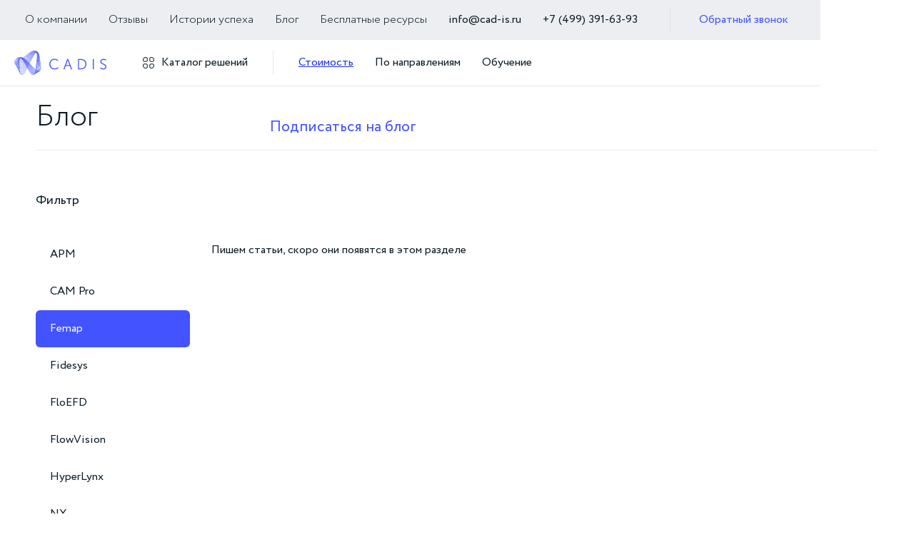

--- FILE ---
content_type: text/html; charset=utf-8
request_url: https://www.cad-is.ru/blog/femap
body_size: 32160
content:
<!DOCTYPE html><!-- Last Published: Mon Dec 08 2025 11:21:10 GMT+0000 (Coordinated Universal Time) --><html data-wf-domain="www.cad-is.ru" data-wf-page="6472f21c8126600a5ae66dd6" data-wf-site="577ab43b1a78df73570b86d7" data-wf-collection="6472f21c8126600a5ae66d77" data-wf-item-slug="femap"><head><meta charset="utf-8"/><title>Femap</title><meta content="Единственный в России блог по Femap with NX Nastran: самая подробная информация: бесплатные видеоуроки, пособие для начинающих, фишки для продвинутых, истории успеха, новые возможности и многое другое." name="description"/><meta content="Femap" property="og:title"/><meta content="Единственный в России блог по Femap with NX Nastran: самая подробная информация: бесплатные видеоуроки, пособие для начинающих, фишки для продвинутых, истории успеха, новые возможности и многое другое." property="og:description"/><meta content="https://cdn.prod.website-files.com/577f3315340bfadb0a80534f/5cd82ff22ed4dfa5b07676c2_10.png" property="og:image"/><meta content="Femap" property="twitter:title"/><meta content="Единственный в России блог по Femap with NX Nastran: самая подробная информация: бесплатные видеоуроки, пособие для начинающих, фишки для продвинутых, истории успеха, новые возможности и многое другое." property="twitter:description"/><meta content="https://cdn.prod.website-files.com/577f3315340bfadb0a80534f/5cd82ff22ed4dfa5b07676c2_10.png" property="twitter:image"/><meta property="og:type" content="website"/><meta content="summary_large_image" name="twitter:card"/><meta content="width=device-width, initial-scale=1" name="viewport"/><meta content="d8lp6vj7ItZVKY2BieTwEUkrMpm7Hi-3Ivu36S7HcDo" name="google-site-verification"/><link href="https://cdn.prod.website-files.com/577ab43b1a78df73570b86d7/css/cadis.webflow.shared.5436549f3.min.css" rel="stylesheet" type="text/css"/><link href="https://fonts.googleapis.com" rel="preconnect"/><link href="https://fonts.gstatic.com" rel="preconnect" crossorigin="anonymous"/><script src="https://ajax.googleapis.com/ajax/libs/webfont/1.6.26/webfont.js" type="text/javascript"></script><script type="text/javascript">WebFont.load({  google: {    families: ["Open Sans:300,300italic,400,400italic,600,600italic,700,700italic,800,800italic","Oswald:200,300,400,500,600,700","Roboto:100,300,regular,500,700,900:cyrillic,latin"]  }});</script><script type="text/javascript">!function(o,c){var n=c.documentElement,t=" w-mod-";n.className+=t+"js",("ontouchstart"in o||o.DocumentTouch&&c instanceof DocumentTouch)&&(n.className+=t+"touch")}(window,document);</script><link href="https://cdn.prod.website-files.com/577ab43b1a78df73570b86d7/5b0f2705eb261dd280bbc329_fav1.png" rel="shortcut icon" type="image/x-icon"/><link href="https://cdn.prod.website-files.com/577ab43b1a78df73570b86d7/5b0f280dc3aa504fb04c02bc_Webclip.jpg" rel="apple-touch-icon"/><meta name="yandex-verification" content="70cd63b93578249b" />

<script type="text/javascript">!function(){var t=document.createElement("script");t.type="text/javascript",t.async=!0,t.src="https://vk.com/js/api/openapi.js?167",t.onload=function(){VK.Retargeting.Init("VK-RTRG-475445-fqeTt"),VK.Retargeting.Hit()},document.head.appendChild(t)}();</script><noscript><img src="https://vk.com/rtrg?p=VK-RTRG-475445-fqeTt" style="position:fixed; left:-999px;" alt=""/></noscript>


<!-- Yandex.Metrika counter -->
<script type="text/javascript" >
   (function(m,e,t,r,i,k,a){m[i]=m[i]||function(){(m[i].a=m[i].a||[]).push(arguments)};
   m[i].l=1*new Date();
   for (var j = 0; j < document.scripts.length; j++) {if (document.scripts[j].src === r) { return; }}
   k=e.createElement(t),a=e.getElementsByTagName(t)[0],k.async=1,k.src=r,a.parentNode.insertBefore(k,a)})
   (window, document, "script", "https://mc.yandex.ru/metrika/tag.js", "ym");

   ym(100770408, "init", {
        clickmap:true,
        trackLinks:true,
        accurateTrackBounce:true,
        webvisor:true
   });
</script>
<noscript><div><img src="https://mc.yandex.ru/watch/100770408" style="position:absolute; left:-9999px;" alt="" /></div></noscript>
<!-- /Yandex.Metrika counter --><script type="text/javascript">window.__WEBFLOW_CURRENCY_SETTINGS = {"currencyCode":"RUB","symbol":"₽","decimal":",","fractionDigits":2,"group":" ","template":"{{wf {&quot;path&quot;:&quot;symbol&quot;,&quot;type&quot;:&quot;PlainText&quot;\\} }} {{wf {&quot;path&quot;:&quot;amount&quot;,&quot;type&quot;:&quot;CommercePrice&quot;\\} }} ","hideDecimalForWholeNumbers":false};</script></head><body><header class="header-2"><div class="top-line"><div class="container-6 top-line__container"><div class="top-line__logo top-line__logo--mob"><img src="https://cdn.prod.website-files.com/577ab43b1a78df73570b86d7/60cc6e6e9f1ddaec8e6e2dde_logo.svg" loading="lazy" alt="Cadis company
" class="logo__image"/></div><div class="top-line__links"><a href="#" class="top-line__item-2 top-line__item_first hide-on-menu">Оплата и доставка</a><a href="/about-company" class="top-line__item-2 mob--no">О компании</a><a href="/company-reviews" class="top-line__item-2 mob--no">Отзывы</a><a href="/success-stories" class="top-line__item-2 mob--no">Истории успеха</a><a href="https://www.cad-is.ru/blog/femap" class="top-line__item-2 mob--no">Блог</a><a href="/besplatnye-materialy-o-sapr-ot-specialistov-cadis" class="top-line__item-2 mob--no">Бесплатные ресурсы</a></div><div class="top-line__contact-2"><a href="mailto:info@cad-is.ru?subject=%D0%9F%D0%B8%D1%81%D1%8C%D0%BC%D0%BE%20%D1%81%20%D1%81%D0%B0%D0%B9%D1%82%D0%B0%20CADIS" class="top-line__item-2">info@cad-is.ru</a><a href="tel:+74993916393" class="top-line__item-2">+7 (499) 391‑63‑93</a></div><div data-w-id="c637a1ce-21e2-9b09-4b70-c6bdd4fa203b" class="button-28 button--text mob--no">Обратный звонок</div></div></div><div class="page-menu-2 mob--no"><div class="container-6 page-menu__container"><div class="top-line__links"><a href="/" class="top-line__logo w-inline-block"><img src="https://cdn.prod.website-files.com/577ab43b1a78df73570b86d7/60cc6e6e9f1ddaec8e6e2dde_logo.svg" loading="lazy" alt="Cadis company
"/></a><div data-w-id="c637a1ce-21e2-9b09-4b70-c6bdd4fa2042" class="top-line__item-2 top-line__item_first"><img src="https://cdn.prod.website-files.com/577ab43b1a78df73570b86d7/60cc6e6efb63162a96588827_components.svg" loading="lazy" alt="ico
" class="top-line__link-ico"/><div class="top-line__text">Каталог решений</div></div><div class="top-line__devider-2"></div><a data-w-id="c637a1ce-21e2-9b09-4b70-c6bdd4fa204b" href="#" class="top-line__item-2 top-line__item_first hide-on-menu w-inline-block"><img src="https://cdn.prod.website-files.com/577ab43b1a78df73570b86d7/60cc6e6d60640201963cf147_discount.svg" loading="lazy" alt="ico
" class="top-line__link-ico"/><div class="top-line__text">Акции</div></a><a href="/price" class="top-line__item-2 mob--no special">Стоимость</a><a data-w-id="c637a1ce-21e2-9b09-4b70-c6bdd4fa2049" href="#" class="top-line__item-2 hide-on-menu-2">По отраслям</a><a data-w-id="c637a1ce-21e2-9b09-4b70-c6bdd4fa2047" href="#" class="top-line__item-2">По направлениям</a><a href="/learning" class="top-line__item-2">Обучение</a></div><div class="top-line__search"><div data-w-id="c637a1ce-21e2-9b09-4b70-c6bdd4fa2052" class="top-line__item-2 hide-on-menu-2">Поддержка</div><a href="#" class="top-line__item-2 hide-on-menu-2">Услуги</a><a href="#" class="button-28 button--search">Поиск</a></div></div></div></header><main class="main-2 main-webinar"><section class="blog-content"><div class="container-6"><div class="crumbs-3"><a href="/" class="crumbs__item-3 w-inline-block"><div>Главная</div></a><div class="crumbs__divider-2 crumbs__divider_active"></div><div class="crumbs__item-3"><div class="crumbs__text_active-2">Блог</div></div></div><div class="blog__header"><div class="blog__left"><h2 class="title-h2-3 blog__title">Блог</h2></div><div class="blog__right"><div class="html-embed-12 w-embed w-script"><button style="color:#4353ff; font-size:16pt; face:circe; background:transparent" sp-show-form="199599">Подписаться на блог</button>
<script src="//web.webformscr.com/apps/fc3/build/loader.js" async sp-form-id="f8e9482d613fd1a8c70db4cb2e22761d724a31d3ab845dd297d9100f3f0b5312"></script></div></div></div><div class="blog__filter"><div class="blog__left"><div class="text--middle-2">Фильтр</div></div><div class="blog__right blog__right--filter"><div class="filter__right-opts"><div class="filter__opt filter__opt--ico"></div><div class="w-dyn-list"><div role="list" class="w-dyn-items w-row"><div role="listitem" class="w-dyn-item w-col w-col-4"><div class="filter__opt">femap_устойчивость</div></div><div role="listitem" class="w-dyn-item w-col w-col-4"><div class="filter__opt">femap_новые версии</div></div><div role="listitem" class="w-dyn-item w-col w-col-4"><div class="filter__opt">femap_интерфейс программы</div></div><div role="listitem" class="w-dyn-item w-col w-col-4"><div class="filter__opt">femap_лицензирование</div></div><div role="listitem" class="w-dyn-item w-col w-col-4"><div class="filter__opt">femap_постпроцессор</div></div><div role="listitem" class="w-dyn-item w-col w-col-4"><div class="filter__opt">femap_композиты</div></div><div role="listitem" class="w-dyn-item w-col w-col-4"><div class="filter__opt">femap_динамический отклик систем вращения</div></div><div role="listitem" class="w-dyn-item w-col w-col-4"><div class="filter__opt">femap_суперэлементы</div></div><div role="listitem" class="w-dyn-item w-col w-col-4"><div class="filter__opt">femap_оптимизация</div></div><div role="listitem" class="w-dyn-item w-col w-col-4"><div class="filter__opt">femap_аэроупругость</div></div><div role="listitem" class="w-dyn-item w-col w-col-4"><div class="filter__opt">femap_гидродинамические расчеты</div></div><div role="listitem" class="w-dyn-item w-col w-col-4"><div class="filter__opt">femap_нелинейный анализ</div></div><div role="listitem" class="w-dyn-item w-col w-col-4"><div class="filter__opt">femap_динамический анализ</div></div><div role="listitem" class="w-dyn-item w-col w-col-4"><div class="filter__opt">femap_обучение</div></div><div role="listitem" class="w-dyn-item w-col w-col-4"><div class="filter__opt">femap_советы</div></div></div></div></div><div class="blog__search"><form action="/search" class="search w-form"><input class="form__field-3 w-input" maxlength="256" name="query" placeholder="Искать по блогу" type="search" id="search" required=""/><input type="submit" class="search__btn w-button" value=""/></form></div></div></div><div class="blog__inner"><div class="blog__left blog__left--links"><div class="w-dyn-list"><div role="list" class="w-dyn-items"><div role="listitem" class="w-dyn-item"><a href="/blog/apm" class="blog__btn-link">APM</a></div><div role="listitem" class="w-dyn-item"><a href="/blog/cam-pro" class="blog__btn-link">CAM Pro</a></div><div role="listitem" class="w-dyn-item"><a href="/blog/femap" aria-current="page" class="blog__btn-link w--current">Femap</a></div><div role="listitem" class="w-dyn-item"><a href="/blog/fidesys" class="blog__btn-link">Fidesys</a></div><div role="listitem" class="w-dyn-item"><a href="/blog/floefd" class="blog__btn-link">FloEFD</a></div><div role="listitem" class="w-dyn-item"><a href="/blog/flowvision" class="blog__btn-link">FlowVision</a></div><div role="listitem" class="w-dyn-item"><a href="/blog/hyperlynx" class="blog__btn-link">HyperLynx</a></div><div role="listitem" class="w-dyn-item"><a href="/blog/nx" class="blog__btn-link">NX</a></div><div role="listitem" class="w-dyn-item"><a href="/blog/pads" class="blog__btn-link">PADS</a></div><div role="listitem" class="w-dyn-item"><a href="/blog/solidworks" class="blog__btn-link">SOLIDWORKS</a></div><div role="listitem" class="w-dyn-item"><a href="/blog/smap3d" class="blog__btn-link">Smap3D</a></div><div role="listitem" class="w-dyn-item"><a href="/blog/solid-edge" class="blog__btn-link">Solid Edge</a></div><div role="listitem" class="w-dyn-item"><a href="/blog/sprutcam" class="blog__btn-link">SprutCAM</a></div><div role="listitem" class="w-dyn-item"><a href="/blog/teamcenter" class="blog__btn-link">Teamcenter</a></div><div role="listitem" class="w-dyn-item"><a href="/blog/winnum" class="blog__btn-link">WINNUM</a></div><div role="listitem" class="w-dyn-item"><a href="/blog/zw3d" class="blog__btn-link">ZW3D</a></div><div role="listitem" class="w-dyn-item"><a href="/blog/kompas-3d" class="blog__btn-link">КОМПАС 3D</a></div><div role="listitem" class="w-dyn-item"><a href="/blog/konfigurator" class="blog__btn-link">Конфигуратор</a></div><div role="listitem" class="w-dyn-item"><a href="/blog/locman" class="blog__btn-link">ЛОЦМАН</a></div></div></div></div><div class="blog__right"><div class="blog__posts"><div class="w-dyn-list"><div class="empty-state-22 w-dyn-empty"><div>Пишем статьи, скоро они появятся в этом разделе</div></div><div role="navigation" aria-label="List" class="w-pagination-wrapper"></div></div></div></div></div></div></section></main><div class="menu-cat-tag"><div class="container c_3"><div data-hover="false" data-delay="0" class="dropdown w-dropdown"><div class="dropdown-toggle-2 w-dropdown-toggle"><div class="icon-7 w-icon-dropdown-toggle"></div><div class="text-block-79">Выбрать САПР</div></div><nav class="dropdown-list-2 w-dropdown-list"><div class="w-dyn-list"><div role="list" class="w-dyn-items"><div role="listitem" class="w-dyn-item"><a href="/blog/nx" class="category-link">NX</a></div><div role="listitem" class="w-dyn-item"><a href="/blog/cam-pro" class="category-link">CAM Pro</a></div><div role="listitem" class="w-dyn-item"><a href="/blog/locman" class="category-link">ЛОЦМАН</a></div><div role="listitem" class="w-dyn-item"><a href="/blog/sprutcam" class="category-link">SprutCAM</a></div><div role="listitem" class="w-dyn-item"><a href="/blog/winnum" class="category-link">WINNUM</a></div><div role="listitem" class="w-dyn-item"><a href="/blog/konfigurator" class="category-link">Конфигуратор</a></div><div role="listitem" class="w-dyn-item"><a href="/blog/apm" class="category-link">APM</a></div><div role="listitem" class="w-dyn-item"><a href="/blog/flowvision" class="category-link">FlowVision</a></div><div role="listitem" class="w-dyn-item"><a href="/blog/zw3d" class="category-link">ZW3D</a></div><div role="listitem" class="w-dyn-item"><a href="/blog/femap" aria-current="page" class="category-link w--current">Femap</a></div><div role="listitem" class="w-dyn-item"><a href="/blog/solidworks" class="category-link">SOLIDWORKS</a></div><div role="listitem" class="w-dyn-item"><a href="/blog/solid-edge" class="category-link">Solid Edge</a></div><div role="listitem" class="w-dyn-item"><a href="/blog/pads" class="category-link">PADS</a></div><div role="listitem" class="w-dyn-item"><a href="/blog/hyperlynx" class="category-link">HyperLynx</a></div><div role="listitem" class="w-dyn-item"><a href="/blog/floefd" class="category-link">FloEFD</a></div><div role="listitem" class="w-dyn-item"><a href="/blog/teamcenter" class="category-link">Teamcenter</a></div><div role="listitem" class="w-dyn-item"><a href="/blog/smap3d" class="category-link">Smap3D</a></div><div role="listitem" class="w-dyn-item"><a href="/blog/kompas-3d" class="category-link">КОМПАС 3D</a></div><div role="listitem" class="w-dyn-item"><a href="/blog/fidesys" class="category-link">Fidesys</a></div></div></div></nav></div><div data-hover="false" data-delay="0" class="dropdown w-dropdown"><div class="dropdown-toggle-2 w-dropdown-toggle"><div class="icon-7 w-icon-dropdown-toggle"></div><div class="text-block-76">Выбрать тематику статей</div></div><nav class="dropdown-list-2 w-dropdown-list"><div class="w-dyn-list"><div id="tags" role="list" class="w-dyn-items"><div role="listitem" class="tag-item w-dyn-item"><a href="/blog_tag/femap-ustoychivost" data-content="tags" class="tag-link">femap_устойчивость</a></div><div role="listitem" class="tag-item w-dyn-item"><a href="/blog_tag/femap-novye-versii" data-content="tags" class="tag-link">femap_новые версии</a></div><div role="listitem" class="tag-item w-dyn-item"><a href="/blog_tag/femap-interfeys-programmy" data-content="tags" class="tag-link">femap_интерфейс программы</a></div><div role="listitem" class="tag-item w-dyn-item"><a href="/blog_tag/femap-licenzirovanie" data-content="tags" class="tag-link">femap_лицензирование</a></div><div role="listitem" class="tag-item w-dyn-item"><a href="/blog_tag/femap-postprocessor" data-content="tags" class="tag-link">femap_постпроцессор</a></div><div role="listitem" class="tag-item w-dyn-item"><a href="/blog_tag/femap-composites" data-content="tags" class="tag-link">femap_композиты</a></div><div role="listitem" class="tag-item w-dyn-item"><a href="/blog_tag/femap-rotor-dynamics" data-content="tags" class="tag-link">femap_динамический отклик систем вращения</a></div><div role="listitem" class="tag-item w-dyn-item"><a href="/blog_tag/femap-superelements" data-content="tags" class="tag-link">femap_суперэлементы</a></div><div role="listitem" class="tag-item w-dyn-item"><a href="/blog_tag/femap-optimization" data-content="tags" class="tag-link">femap_оптимизация</a></div><div role="listitem" class="tag-item w-dyn-item"><a href="/blog_tag/femap-aeroelasticity" data-content="tags" class="tag-link">femap_аэроупругость</a></div><div role="listitem" class="tag-item w-dyn-item"><a href="/blog_tag/femap-cfd" data-content="tags" class="tag-link">femap_гидродинамические расчеты</a></div><div role="listitem" class="tag-item w-dyn-item"><a href="/blog_tag/femap_nonlinear" data-content="tags" class="tag-link">femap_нелинейный анализ</a></div><div role="listitem" class="tag-item w-dyn-item"><a href="/blog_tag/femap-dynamic-response" data-content="tags" class="tag-link">femap_динамический анализ</a></div><div role="listitem" class="tag-item w-dyn-item"><a href="/blog_tag/femap-lessons" data-content="tags" class="tag-link">femap_обучение</a></div><div role="listitem" class="tag-item w-dyn-item"><a href="/blog_tag/femap-tips-and-tricks" data-content="tags" class="tag-link">femap_советы</a></div></div></div></nav></div></div></div><footer class="footer-2"><div class="container-6"><div class="columns-5"><div class="columns__column-2 columns__column--set-1-6 mob--full"><div class="footer__column-header mob--height"><div class="footer__logo"><img src="https://cdn.prod.website-files.com/577ab43b1a78df73570b86d7/5ab79c53e92abf35e16cd7e6_%D0%BB%D0%BE%D0%B3%D0%BE%202.svg" loading="lazy" alt="" class="image-54"/></div></div><div class="text--thin text--width--full">Профессиональное обучение и программное обеспечение</div></div><div class="columns__column-2 columns__column--set-1-6"><div class="footer__column-header"><div class="text--middle text-thin">Поставка лицензий и настройка САПР</div></div><a href="/kompas-3d" class="footer__link">КОМПАС 3D</a><a href="/locman" class="footer__link">ЛОЦМАН</a><a href="https://www.cad-is.ru/altium-designer" class="footer__link">Altium Designer</a><a href="/apm" class="footer__link">APM</a><a href="https://www.cad-is.ru/femap" class="footer__link">FEMAP</a><a href="https://www.cad-is.ru/floefd" class="footer__link">FloEFD</a><a href="https://www.cad-is.ru/flowvision" class="footer__link">FlowVision</a><a href="/fidesys" class="footer__link">Fidesys</a><a href="https://www.cad-is.ru/hyperlynx" class="footer__link">Hyperlinx</a><a href="https://www.cad-is.ru/nx-cad" class="footer__link">NX CAD</a><a href="https://www.cad-is.ru/nx-cam" class="footer__link">NX CAM</a><a href="https://www.cad-is.ru/pads" class="footer__link">PADS</a><a href="https://www.cad-is.ru/smap3d" class="footer__link">Smap3D</a><a href="https://www.cad-is.ru/solid-edge" class="footer__link">Solid Edge</a><a href="https://www.cad-is.ru/solid-edge-cam-pro" class="footer__link">Solid Edge CAM Pro</a><a href="https://www.cad-is.ru/solidworks" class="footer__link">SOLIDWORKS</a><a href="/sprutcam" class="footer__link">SprutCAM</a><a href="https://www.cad-is.ru/teamcenter" class="footer__link">Teamcenter</a><a href="/winnum" class="footer__link">WINNUM</a></div><div class="columns__column-2 columns__column--set-1-6"><div class="footer__column-header"><div class="text--middle text-thin">Обучение<br/>работе с САПР</div></div><a href="/learning" class="footer__link">КОМПАС-3D</a><a href="/learning" class="footer__link">ЛОЦМАН:КБ</a><a href="/learning" class="footer__link">FEMAP</a><a href="/learning" class="footer__link">NX CAD</a><a href="/learning" class="footer__link">FloEFD</a><a href="/learning" class="footer__link">Simcenter3D</a><a href="/learning" class="footer__link">Solid Edge</a><a href="/learning" class="footer__link">Solid Edge CAM Pro</a><a href="/learning" class="footer__link">SOLIDWORKS</a><a href="/learning" class="footer__link">Sprutcam</a><a href="/learning" class="footer__link">Teamcenter</a><a href="/learning" class="footer__link">WINNUM</a></div><div class="columns__column-2 columns__column--set-1-6"><div class="footer__column-header"><div class="text--middle text-thin">Другие <br/>разделы</div></div><a href="/about-company" class="footer__link">О нас</a><a href="/company-reviews" class="footer__link">Отзывы</a><a href="/success-stories" class="footer__link">Истории успеха</a><a href="/price" class="footer__link">Цена</a><a href="/promotions-and-special-offers-for-licenses-and-support" class="footer__link">Акции</a><a href="https://www.cad-is.ru/blog/cam-pro" class="footer__link">Блог</a><a href="/besplatnye-materialy-o-sapr-ot-specialistov-cadis" class="footer__link">Бесплатные материалы</a></div><div class="columns__column-2 columns__column--set-1-6"><div class="footer__column-header"><div class="text--middle text-thin">Дополнительные <br/>услуги</div></div><a href="#" class="footer__link">Веб конфигуратор типовых изделий</a><a href="#" class="footer__link">Подготовка комплекта чертежей</a><a href="#" class="footer__link">Инженерные расчеты</a><a href="#" class="footer__link">Тех. поддержка</a><a href="#" class="footer__link">Подбор ПО</a><a href="#" class="footer__link">Настройка ПО</a><a href="#" class="footer__link">Консультация по импортозамещению</a></div><div class="columns__column-2 columns__column--set-1-6 mob--full"><div class="footer__column-header"><a href="tel:+74993916393" class="footer__link footer__link--big pb--no">+7 (499) 391‑63‑93</a></div><div data-w-id="473a54dd-7dfe-a1b2-29a5-f358bdfdfb85" class="button-28">Обратный звонок</div><a href="mailto:Info@cad-is.ru" class="footer__link footer__link--top-10 footer__link-middle footer__link--email">info@cad-is.ru</a></div></div><div class="footer__bottom-line"><a href="#" class="link-18 link--default link--white text--thin">Политика конфиденциальности</a><div class="footer__social"><a href="#" class="footer__social-link fb hidden-icon w-inline-block"><div>facebook</div></a><a href="#" class="footer__social-link you w-inline-block"><div>youtube</div></a><a href="#" class="footer__social-link vk w-inline-block"><div>vkontakte</div></a><a href="#" class="footer__social-link inst hidden-icon w-inline-block"><div>instagram</div></a><a href="#" class="footer__social-link tw w-inline-block"><div>twitter</div></a><a href="#" class="footer__social-link tg w-inline-block"><div>telegram</div></a></div></div></div></footer><div class="modal-menu-training"><div class="modal__container padding--no"><div data-duration-in="300" data-duration-out="100" data-current="Femap" data-easing="ease" class="mtabs w-tabs"><div class="mtabs__menu w-tab-menu"><a data-w-tab="Femap" class="mtabs-menu__item w-inline-block w-tab-link w--current"><div>FEMAP with NX Nastran</div><img alt="" loading="lazy" src="https://cdn.prod.website-files.com/577ab43b1a78df73570b86d7/60e426cc13a64a137a0b481c_Vector.svg"/></a><a data-w-tab="FloEFD" class="mtabs-menu__item w-inline-block w-tab-link"><div>FloEFD</div><img alt="" loading="lazy" src="https://cdn.prod.website-files.com/577ab43b1a78df73570b86d7/60e426cc13a64a137a0b481c_Vector.svg"/></a><a data-w-tab="NX CAD" class="mtabs-menu__item w-inline-block w-tab-link"><div>NX CAD</div><img alt="" loading="lazy" src="https://cdn.prod.website-files.com/577ab43b1a78df73570b86d7/60e426cc13a64a137a0b481c_Vector.svg"/></a><a data-w-tab="Teamcenter" class="mtabs-menu__item w-inline-block w-tab-link"><div>Teamcenter</div><img alt="" loading="lazy" src="https://cdn.prod.website-files.com/577ab43b1a78df73570b86d7/60e426cc13a64a137a0b481c_Vector.svg"/></a><a data-w-tab="Solid Edge" class="mtabs-menu__item w-inline-block w-tab-link"><div>Solid Edge</div><img alt="" loading="lazy" src="https://cdn.prod.website-files.com/577ab43b1a78df73570b86d7/60e426cc13a64a137a0b481c_Vector.svg"/></a><a data-w-tab="Solid Edge CAM Pro" class="mtabs-menu__item w-inline-block w-tab-link"><div>Solid Edge CAM Pro</div><img alt="" loading="lazy" src="https://cdn.prod.website-files.com/577ab43b1a78df73570b86d7/60e426cc13a64a137a0b481c_Vector.svg"/></a><a data-w-tab="SOLIDWORKS" class="mtabs-menu__item w-inline-block w-tab-link"><div class="text-block-93">SOLIDWORKS</div><img alt="" loading="lazy" src="https://cdn.prod.website-files.com/577ab43b1a78df73570b86d7/60e426cc13a64a137a0b481c_Vector.svg"/></a></div><div class="mtabs__content w-tab-content"><div data-w-tab="Femap" class="mtabs-content-tab w-tab-pane w--tab-active"><div class="mtabs__content-header"><h2 class="mtabs__content-title">Обучение Simcenter FEMAP</h2></div><div class="mtabs__conent-body"><div class="columns-5 w-row"><div class="list w-col w-col-4"><div class="list__header"><div class="list__title">Для физических лиц</div></div><div class="list__items"><a href="#" class="list__item-2">Базовое обучение</a><a href="#" class="list__item-2">Продвинутое обучение</a><a href="#" class="list__item-2">Бесплатное обучение</a></div></div><div class="list w-col w-col-4"><div class="list__header"><div class="list__title">Для предприятий</div></div><div class="list__items"><a href="https://www.cad-is.ru/learning_post/simcenter-femap-dinamicheskie-raschety" target="_blank" class="list__item-2">Базовое обучение</a><a href="https://www.cad-is.ru/learning_post/advanced-course-femap-simcenter-nastran" target="_blank" class="list__item-2">Продвинутое обучение</a></div></div><div class="list w-col w-col-4"></div></div></div><div class="mtabs__content-footer"><div class="mtabs__content-footer-header"><div class="mtabs__content-footer-title">Популярные курсы</div></div><div class="mtabs__content-footer-body"><div class="course"><a href="https://www.cad-is.ru/learning_post/femap-simcenter-nastran-professional-course" class="course__card course__card-link course__card--set-1-3 w-inline-block"><div class="course__header"><div class="course__image-2"><img sizes="(max-width: 1919px) 100vw, 1920px" srcset="https://cdn.prod.website-files.com/577ab43b1a78df73570b86d7/610bfc5317963b0d01b307ea_02_img_Femap-p-500.png 500w, https://cdn.prod.website-files.com/577ab43b1a78df73570b86d7/610bfc5317963b0d01b307ea_02_img_Femap.png 1920w" src="https://cdn.prod.website-files.com/577ab43b1a78df73570b86d7/610bfc5317963b0d01b307ea_02_img_Femap.png" loading="lazy" alt="femap" class="img-5"/></div><div class="course__title">Моделирование в FEMAP with NX Nastran. Профессиональный курс по инженерным расчетам.</div></div><div class="course__body"><div class="course__text">от 3 до 5 рабочих дней</div></div></a><a href="https://www.cad-is.ru/learning_post/simcenter-femap-dinamicheskie-raschety" class="course__card course__card-link course__card--set-1-3 w-inline-block"><div class="course__header"><div class="course__image-2"><img sizes="(max-width: 1919px) 100vw, 1920px" srcset="https://cdn.prod.website-files.com/577ab43b1a78df73570b86d7/610bfce57747fdac1f4638e2_2020-03-01_18-33-09-p-500.webp 500w, https://cdn.prod.website-files.com/577ab43b1a78df73570b86d7/610bfce57747fdac1f4638e2_2020-03-01_18-33-09-p-800.webp 800w, https://cdn.prod.website-files.com/577ab43b1a78df73570b86d7/610bfce57747fdac1f4638e2_2020-03-01_18-33-09-p-1080.webp 1080w, https://cdn.prod.website-files.com/577ab43b1a78df73570b86d7/610bfce57747fdac1f4638e2_2020-03-01_18-33-09.webp 1920w" src="https://cdn.prod.website-files.com/577ab43b1a78df73570b86d7/610bfce57747fdac1f4638e2_2020-03-01_18-33-09.webp" loading="lazy" alt="" class="img-5"/></div><div class="course__title">Динамические расчеты в FEMAP with NX Nastran</div></div><div class="course__body"><div class="course__text">2 рабочих дня</div></div></a><a href="https://www.cad-is.ru/learning_post/advanced-course-femap-simcenter-nastran" class="course__card course__card-link course__card--set-1-3 w-inline-block"><div class="course__header"><div class="course__image-2"><img sizes="(max-width: 1919px) 100vw, 1920px" srcset="https://cdn.prod.website-files.com/577ab43b1a78df73570b86d7/610bffe173bc1e53bdb8f468_2020-03-01_18-51-51-p-500.png 500w, https://cdn.prod.website-files.com/577ab43b1a78df73570b86d7/610bffe173bc1e53bdb8f468_2020-03-01_18-51-51-p-800.png 800w, https://cdn.prod.website-files.com/577ab43b1a78df73570b86d7/610bffe173bc1e53bdb8f468_2020-03-01_18-51-51-p-1080.png 1080w, https://cdn.prod.website-files.com/577ab43b1a78df73570b86d7/610bffe173bc1e53bdb8f468_2020-03-01_18-51-51.png 1920w" src="https://cdn.prod.website-files.com/577ab43b1a78df73570b86d7/610bffe173bc1e53bdb8f468_2020-03-01_18-51-51.png" loading="lazy" alt="" class="img-5"/></div><div class="course__title">Инструменты, позволяющие расширить возможности инженера в моделировании. Курс по работе в FEMAP with NX Nastran</div></div><div class="course__body"><div class="course__text">1 рабочий день</div></div></a></div></div></div></div><div data-w-tab="FloEFD" class="mtabs-content-tab w-tab-pane"><div class="mtabs__content-header"><h2 class="mtabs__content-title">Обучение Simcenter FloEFD</h2></div><div class="mtabs__conent-body"><div class="columns-5 w-row"><div class="list w-col w-col-4"><div class="list__header"><div class="list__title">Для физических лиц</div></div><div class="list__items"><a href="#" class="list__item-2">Базовое обучение</a><a href="#" class="list__item-2">Продвинутое обучение</a><a href="#" class="list__item-2">Бесплатное обучение</a></div></div><div class="list w-col w-col-4"><div class="list__header"><div class="list__title">Для предприятий</div></div><div class="list__items"><a href="https://www.cad-is.ru/learning_post/floefd-bazovyy-kurs" target="_blank" class="list__item-2">Базовое обучение</a><a href="#" target="_blank" class="list__item-2">Продвинутое обучение</a></div></div><div class="list w-col w-col-4"></div></div></div><div class="mtabs__content-footer"><div class="mtabs__content-footer-header"><div class="mtabs__content-footer-title">Популярные курсы</div></div><div class="mtabs__content-footer-body"><div class="course"><a href="https://www.cad-is.ru/learning_post/floefd-bazovyy-kurs" class="course__card course__card-link course__card--set-1-3 w-inline-block"><div class="course__header"><div class="course__image-2"><img sizes="100vw" srcset="https://cdn.prod.website-files.com/577ab43b1a78df73570b86d7/60ec89e73c826e4c58055958_INNOFOUR12969_900x900-p-500.jpeg 500w, https://cdn.prod.website-files.com/577ab43b1a78df73570b86d7/60ec89e73c826e4c58055958_INNOFOUR12969_900x900-p-800.jpeg 800w, https://cdn.prod.website-files.com/577ab43b1a78df73570b86d7/60ec89e73c826e4c58055958_INNOFOUR12969_900x900.jpg 900w" src="https://cdn.prod.website-files.com/577ab43b1a78df73570b86d7/60ec89e73c826e4c58055958_INNOFOUR12969_900x900.jpg" alt="" class="img-5"/></div><div class="course__title">Моделирование в FloEFD. Курс по изучению основных инструментов гидрогазодинамического анализа и теплообмена.</div></div><div class="course__body"><div class="course__text">3 рабочих дней</div></div></a></div></div></div></div><div data-w-tab="NX CAD" class="mtabs-content-tab w-tab-pane"><div class="mtabs__content-header"><h2 class="mtabs__content-title">Обучение NX CAD</h2></div><div class="mtabs__conent-body"><div class="columns-5 w-row"><div class="list w-col w-col-4"><div class="list__header"><div class="list__title">Для физических лиц</div></div><div class="list__items"><a href="#" class="list__item-2">Базовое обучение</a><a href="#" class="list__item-2">Продвинутое обучение</a><a href="#" class="list__item-2">Бесплатное обучение</a></div></div><div class="list w-col w-col-4"><div class="list__header"><div class="list__title">Для предприятий</div></div><div class="list__items"><a href="https://www.cad-is.ru/learning_post/nx-bazovyy-kurs" target="_blank" class="list__item-2">Базовое обучение</a><a href="https://www.cad-is.ru/learning_post/nx-rasshirennyy-kurs" target="_blank" class="list__item-2">Продвинутое обучение</a></div></div><div class="list w-col w-col-4"></div></div></div><div class="mtabs__content-footer"><div class="mtabs__content-footer-header"><div class="mtabs__content-footer-title">Популярные курсы</div></div><div class="mtabs__content-footer-body"><div class="course"><a href="https://www.cad-is.ru/learning_post/nx-bazovyy-kurs" class="course__card course__card-link course__card--set-1-3 w-inline-block"><div class="course__header"><div class="course__image-2"><img sizes="100vw" srcset="https://cdn.prod.website-files.com/577ab43b1a78df73570b86d7/610c01a4a972e3101a909f79_%D1%87%D0%B5%D1%80%D1%82%D0%B5%D0%B6%D0%B8%20-%201-p-500.png 500w, https://cdn.prod.website-files.com/577ab43b1a78df73570b86d7/610c01a4a972e3101a909f79_%D1%87%D0%B5%D1%80%D1%82%D0%B5%D0%B6%D0%B8%20-%201-p-800.png 800w, https://cdn.prod.website-files.com/577ab43b1a78df73570b86d7/610c01a4a972e3101a909f79_%D1%87%D0%B5%D1%80%D1%82%D0%B5%D0%B6%D0%B8%20-%201.png 1920w" src="https://cdn.prod.website-files.com/577ab43b1a78df73570b86d7/610c01a4a972e3101a909f79_%D1%87%D0%B5%D1%80%D1%82%D0%B5%D0%B6%D0%B8%20-%201.png" alt="" class="img-5"/></div><div class="course__title">Проектирование в NX CAD. Курс по изучению основных инструментов проектирования.</div></div><div class="course__body"><div class="course__text">5 рабочих дней</div></div></a><a href="https://www.cad-is.ru/learning_post/nx-rasshirennyy-kurs" class="course__card course__card-link course__card--set-1-3 w-inline-block"><div class="course__header"><div class="course__image-2"><img sizes="100vw" srcset="https://cdn.prod.website-files.com/577ab43b1a78df73570b86d7/610c014d7747fd055f465548_%D0%A1%D0%B1%D0%BE%D1%80%D0%BA%D0%B0-1-p-500.webp 500w, https://cdn.prod.website-files.com/577ab43b1a78df73570b86d7/610c014d7747fd055f465548_%D0%A1%D0%B1%D0%BE%D1%80%D0%BA%D0%B0-1-p-800.webp 800w, https://cdn.prod.website-files.com/577ab43b1a78df73570b86d7/610c014d7747fd055f465548_%D0%A1%D0%B1%D0%BE%D1%80%D0%BA%D0%B0-1-p-1080.webp 1080w, https://cdn.prod.website-files.com/577ab43b1a78df73570b86d7/610c014d7747fd055f465548_%D0%A1%D0%B1%D0%BE%D1%80%D0%BA%D0%B0-1.webp 1920w" src="https://cdn.prod.website-files.com/577ab43b1a78df73570b86d7/610c014d7747fd055f465548_%D0%A1%D0%B1%D0%BE%D1%80%D0%BA%D0%B0-1.webp" alt="" class="img-5"/></div><div class="course__title">Инструменты, расширяющие возможности инженера по проектированию в NX CAD.</div></div><div class="course__body"><div class="course__text">4 рабочих дня</div></div></a></div></div></div></div><div data-w-tab="Teamcenter" class="mtabs-content-tab w-tab-pane"><div class="mtabs__content-header"><h2 class="mtabs__content-title">Обучение Teamcenter</h2></div><div class="mtabs__conent-body"><div class="columns-5 w-row"><div class="list w-col w-col-4"><div class="list__header"><div class="list__title">Для физических лиц</div></div><div class="list__items"><a href="#" class="list__item-2">Базовое обучение</a><a href="#" class="list__item-2">Продвинутое обучение</a><a href="#" class="list__item-2">Бесплатное обучение</a></div></div><div class="list w-col w-col-4"><div class="list__header"><div class="list__title">Для предприятий</div></div><div class="list__items"><a href="https://www.cad-is.ru/learning_post/teamcenter-effektivnoe-upravlenie-dannymi-predpriyatiya" target="_blank" class="list__item-2">Базовое обучение</a><a href="#" target="_blank" class="list__item-2">Продвинутое обучение</a></div></div><div class="list w-col w-col-4"></div></div></div><div class="mtabs__content-footer"><div class="mtabs__content-footer-header"><div class="mtabs__content-footer-title">Популярные курсы</div></div><div class="mtabs__content-footer-body"><div class="course"><a href="https://www.cad-is.ru/learning_post/teamcenter-effektivnoe-upravlenie-dannymi-predpriyatiya" class="course__card course__card-link course__card--set-1-3 w-inline-block"><div class="course__header"><div class="course__image-2"><img sizes="100vw" srcset="https://cdn.prod.website-files.com/577ab43b1a78df73570b86d7/60ed5ffb7fe1cf637a528c7e_%D0%9A%D0%BE%D0%BD%D1%81%D1%82%D1%80%D1%83%D1%82%D0%BE%D1%80%20%D1%80%D0%B0%D0%B1%D0%BE%D1%87%D0%B8%D1%85%20%D0%BF%D1%80%D0%BE%D1%86%D0%B5%D1%81%D1%81%D0%BE%D0%B2-p-500.jpeg 500w, https://cdn.prod.website-files.com/577ab43b1a78df73570b86d7/60ed5ffb7fe1cf637a528c7e_%D0%9A%D0%BE%D0%BD%D1%81%D1%82%D1%80%D1%83%D1%82%D0%BE%D1%80%20%D1%80%D0%B0%D0%B1%D0%BE%D1%87%D0%B8%D1%85%20%D0%BF%D1%80%D0%BE%D1%86%D0%B5%D1%81%D1%81%D0%BE%D0%B2-p-800.jpeg 800w, https://cdn.prod.website-files.com/577ab43b1a78df73570b86d7/60ed5ffb7fe1cf637a528c7e_%D0%9A%D0%BE%D0%BD%D1%81%D1%82%D1%80%D1%83%D1%82%D0%BE%D1%80%20%D1%80%D0%B0%D0%B1%D0%BE%D1%87%D0%B8%D1%85%20%D0%BF%D1%80%D0%BE%D1%86%D0%B5%D1%81%D1%81%D0%BE%D0%B2-p-1080.jpeg 1080w, https://cdn.prod.website-files.com/577ab43b1a78df73570b86d7/60ed5ffb7fe1cf637a528c7e_%D0%9A%D0%BE%D0%BD%D1%81%D1%82%D1%80%D1%83%D1%82%D0%BE%D1%80%20%D1%80%D0%B0%D0%B1%D0%BE%D1%87%D0%B8%D1%85%20%D0%BF%D1%80%D0%BE%D1%86%D0%B5%D1%81%D1%81%D0%BE%D0%B2-p-1600.jpeg 1600w, https://cdn.prod.website-files.com/577ab43b1a78df73570b86d7/60ed5ffb7fe1cf637a528c7e_%D0%9A%D0%BE%D0%BD%D1%81%D1%82%D1%80%D1%83%D1%82%D0%BE%D1%80%20%D1%80%D0%B0%D0%B1%D0%BE%D1%87%D0%B8%D1%85%20%D0%BF%D1%80%D0%BE%D1%86%D0%B5%D1%81%D1%81%D0%BE%D0%B2.jpg 1920w" src="https://cdn.prod.website-files.com/577ab43b1a78df73570b86d7/60ed5ffb7fe1cf637a528c7e_%D0%9A%D0%BE%D0%BD%D1%81%D1%82%D1%80%D1%83%D1%82%D0%BE%D1%80%20%D1%80%D0%B0%D0%B1%D0%BE%D1%87%D0%B8%D1%85%20%D0%BF%D1%80%D0%BE%D1%86%D0%B5%D1%81%D1%81%D0%BE%D0%B2.jpg" alt="" class="img-5"/></div><div class="course__title">Управление данными в Teamcenter. Курс по изучению основных инструментов работы с конструкторскими данными.</div></div><div class="course__body"><div class="course__text">5 рабочих дней</div></div></a></div></div></div></div><div data-w-tab="Solid Edge" class="mtabs-content-tab w-tab-pane"><div class="mtabs__content-header"><h2 class="mtabs__content-title">Обучение Solid Edge</h2></div><div class="mtabs__conent-body"><div class="columns-5 w-row"><div class="list w-col w-col-4"><div class="list__header"><div class="list__title">Для физических лиц</div></div><div class="list__items"><a href="#" class="list__item-2">Базовое обучение</a><a href="#" class="list__item-2">Продвинутое обучение</a><a href="#" class="list__item-2">Бесплатное обучение</a></div></div><div class="list w-col w-col-4"><div class="list__header"><div class="list__title">Для предприятий</div></div><div class="list__items"><a href="https://www.cad-is.ru/learning_post/solidworks-bazovye-osnovy-razrabotki-3d-modeley" target="_blank" class="list__item-2">Базовое обучение</a><a href="https://www.cad-is.ru/learning_post/solidworks-rasshirennye-instrumenty-raboty" target="_blank" class="list__item-2">Продвинутое обучение</a></div></div><div class="list w-col w-col-4"></div></div></div><div class="mtabs__content-footer"><div class="mtabs__content-footer-header"><div class="mtabs__content-footer-title">Популярные курсы</div></div><div class="mtabs__content-footer-body"><div class="course"><a href="https://www.cad-is.ru/learning_post/solidworks-bazovye-osnovy-razrabotki-3d-modeley" class="course__card course__card-link course__card--set-1-3 w-inline-block"><div class="course__header"><div class="course__image-2"><img sizes="100vw" srcset="https://cdn.prod.website-files.com/577ab43b1a78df73570b86d7/610c07089d5781db4437011d_%D0%A7%D0%B0%D1%81%D1%82%D1%8C%205-p-500.jpeg 500w, https://cdn.prod.website-files.com/577ab43b1a78df73570b86d7/610c07089d5781db4437011d_%D0%A7%D0%B0%D1%81%D1%82%D1%8C%205-p-800.jpeg 800w, https://cdn.prod.website-files.com/577ab43b1a78df73570b86d7/610c07089d5781db4437011d_%D0%A7%D0%B0%D1%81%D1%82%D1%8C%205-p-1080.jpeg 1080w, https://cdn.prod.website-files.com/577ab43b1a78df73570b86d7/610c07089d5781db4437011d_%D0%A7%D0%B0%D1%81%D1%82%D1%8C%205-p-1600.jpeg 1600w, https://cdn.prod.website-files.com/577ab43b1a78df73570b86d7/610c07089d5781db4437011d_%D0%A7%D0%B0%D1%81%D1%82%D1%8C%205.jpg 1919w" src="https://cdn.prod.website-files.com/577ab43b1a78df73570b86d7/610c07089d5781db4437011d_%D0%A7%D0%B0%D1%81%D1%82%D1%8C%205.jpg" alt="" class="img-5"/></div><div class="course__title">Проектирование в Solid Edge. Курс по изучению основных инструментов проектирования.</div></div><div class="course__body"><div class="course__text">5 рабочих дней</div></div></a><a href="https://www.cad-is.ru/learning_post/solidworks-rasshirennye-instrumenty-raboty" class="course__card course__card-link course__card--set-1-3 w-inline-block"><div class="course__header"><div class="course__image-2"><img sizes="100vw" srcset="https://cdn.prod.website-files.com/577ab43b1a78df73570b86d7/610c07341b776e2927f93cbe_%D0%A7%D0%B0%D1%81%D1%82%D1%8C%201-p-500.jpeg 500w, https://cdn.prod.website-files.com/577ab43b1a78df73570b86d7/610c07341b776e2927f93cbe_%D0%A7%D0%B0%D1%81%D1%82%D1%8C%201-p-800.jpeg 800w, https://cdn.prod.website-files.com/577ab43b1a78df73570b86d7/610c07341b776e2927f93cbe_%D0%A7%D0%B0%D1%81%D1%82%D1%8C%201-p-1080.jpeg 1080w, https://cdn.prod.website-files.com/577ab43b1a78df73570b86d7/610c07341b776e2927f93cbe_%D0%A7%D0%B0%D1%81%D1%82%D1%8C%201-p-1600.jpeg 1600w, https://cdn.prod.website-files.com/577ab43b1a78df73570b86d7/610c07341b776e2927f93cbe_%D0%A7%D0%B0%D1%81%D1%82%D1%8C%201.jpg 1919w" src="https://cdn.prod.website-files.com/577ab43b1a78df73570b86d7/610c07341b776e2927f93cbe_%D0%A7%D0%B0%D1%81%D1%82%D1%8C%201.jpg" alt="" class="img-5"/></div><div class="course__title">Инструменты, расширяющие возможности инженера по проектированию в Solid Edge.</div></div><div class="course__body"><div class="course__text">4 рабочих дня</div></div></a></div></div></div></div><div data-w-tab="Solid Edge CAM Pro" class="mtabs-content-tab w-tab-pane"><div class="mtabs__content-header"><h2 class="mtabs__content-title">Обучение Solid Edge CAM Pro</h2></div><div class="mtabs__conent-body"><div class="columns-5 w-row"><div class="list w-col w-col-4"><div class="list__header"><div class="list__title">Для физических лиц</div></div><div class="list__items"><a href="#" class="list__item-2">Базовое обучение</a><a href="#" class="list__item-2">Продвинутое обучение</a><a href="#" class="list__item-2">Бесплатное обучение</a></div></div><div class="list w-col w-col-4"><div class="list__header"><div class="list__title">Для предприятий</div></div><div class="list__items"><a href="https://www.cad-is.ru/learning_post/bazovyy-kurs-po-frezernoy-obrabotke-v-solid-edge-cam-pro" target="_blank" class="list__item-2">Базовое обучение</a><a href="https://www.cad-is.ru/learning_post/cam-pro-rasshirennyy-kurs-po-5-ti-osevoy-obrabotke" target="_blank" class="list__item-2">Продвинутое обучение</a></div></div><div class="list w-col w-col-4"></div></div></div><div class="mtabs__content-footer"><div class="mtabs__content-footer-header"><div class="mtabs__content-footer-title">Популярные курсы</div></div><div class="mtabs__content-footer-body"><div class="course"><a href="https://www.cad-is.ru/learning_post/bazovyy-kurs-po-frezernoy-obrabotke-v-solid-edge-cam-pro" class="course__card course__card-link course__card--set-1-3 w-inline-block"><div class="course__header"><div class="course__image-2"><img sizes="100vw" srcset="https://cdn.prod.website-files.com/577ab43b1a78df73570b86d7/610c0aec924f22b9c41f29d0_%D1%80%D0%B0%D0%B7%D0%B4%D0%B5%D0%BB%203-p-500.webp 500w, https://cdn.prod.website-files.com/577ab43b1a78df73570b86d7/610c0aec924f22b9c41f29d0_%D1%80%D0%B0%D0%B7%D0%B4%D0%B5%D0%BB%203-p-800.webp 800w, https://cdn.prod.website-files.com/577ab43b1a78df73570b86d7/610c0aec924f22b9c41f29d0_%D1%80%D0%B0%D0%B7%D0%B4%D0%B5%D0%BB%203-p-1080.webp 1080w, https://cdn.prod.website-files.com/577ab43b1a78df73570b86d7/610c0aec924f22b9c41f29d0_%D1%80%D0%B0%D0%B7%D0%B4%D0%B5%D0%BB%203.webp 1280w" src="https://cdn.prod.website-files.com/577ab43b1a78df73570b86d7/610c0aec924f22b9c41f29d0_%D1%80%D0%B0%D0%B7%D0%B4%D0%B5%D0%BB%203.webp" alt="" class="img-5"/></div><div class="course__title">3-x осевая обработка в Solid Edge CAM Pro. Курс по изучению основных инструментов фрезерования.</div></div><div class="course__body"><div class="course__text">5 рабочих дней</div></div></a><a href="https://www.cad-is.ru/learning_post/cam-pro-rasshirennyy-kurs-po-5-ti-osevoy-obrabotke" class="course__card course__card-link course__card--set-1-3 w-inline-block"><div class="course__header"><div class="course__image-2"><img sizes="100vw" srcset="https://cdn.prod.website-files.com/577ab43b1a78df73570b86d7/610c0bc0bbb551517c230c09_2-p-500.png 500w, https://cdn.prod.website-files.com/577ab43b1a78df73570b86d7/610c0bc0bbb551517c230c09_2.png 1600w" src="https://cdn.prod.website-files.com/577ab43b1a78df73570b86d7/610c0bc0bbb551517c230c09_2.png" alt="" class="img-5"/></div><div class="course__title">5-ти осевая обработка в Solid Edge CAM Pro. Курс по изучению расширенных инструментов фрезерования.</div></div><div class="course__body"><div class="course__text">2 рабочих дня</div></div></a><a href="https://www.cad-is.ru/learning_post/nx-cam-pro-bazovyy-kurs-po-tokarnoy-obrabotke" class="course__card course__card-link course__card--set-1-3 w-inline-block"><div class="course__header"><div class="course__image-2"><img sizes="100vw" srcset="https://cdn.prod.website-files.com/577ab43b1a78df73570b86d7/60deee1749a5b62b858608ce_8-p-500.png 500w, https://cdn.prod.website-files.com/577ab43b1a78df73570b86d7/60deee1749a5b62b858608ce_8.png 1600w" src="https://cdn.prod.website-files.com/577ab43b1a78df73570b86d7/60deee1749a5b62b858608ce_8.png" alt="токарная обработка solid edge cam pro" class="img-5"/></div><div class="course__title">Токарная обработка в Solid Edge CAM Pro.</div></div><div class="course__body"><div class="course__text">2 рабочих дня</div></div></a></div></div></div></div><div data-w-tab="SOLIDWORKS" class="mtabs-content-tab w-tab-pane"><div class="mtabs__content-header"><h2 class="mtabs__content-title">Обучение SOLIDWORKS</h2></div><div class="mtabs__conent-body"><div class="columns-5 w-row"><div class="list w-col w-col-4"><div class="list__header"><div class="list__title">Для физических лиц</div></div><div class="list__items"><a href="#" class="list__item-2">Базовое обучение</a><a href="#" class="list__item-2">Продвинутое обучение</a><a href="#" class="list__item-2">Бесплатное обучение</a></div></div><div class="list w-col w-col-4"><div class="list__header"><div class="list__title">Для предприятий</div></div><div class="list__items"><a href="https://www.cad-is.ru/learning_post/solidworks-bazovye-osnovy-razrabotki-3d-modeley" target="_blank" class="list__item-2">Базовое обучение</a><a href="https://www.cad-is.ru/learning_post/solidworks-rasshirennye-instrumenty-raboty" target="_blank" class="list__item-2">Продвинутое обучение</a></div></div><div class="list w-col w-col-4"></div></div></div><div class="mtabs__content-footer"><div class="mtabs__content-footer-header"><div class="mtabs__content-footer-title">Популярные курсы</div></div><div class="mtabs__content-footer-body"><div class="course"><a href="https://www.cad-is.ru/learning_post/solidworks-bazovye-osnovy-razrabotki-3d-modeley" class="course__card course__card-link course__card--set-1-3 w-inline-block"><div class="course__header"><div class="course__image-2"><img sizes="100vw" srcset="https://cdn.prod.website-files.com/577ab43b1a78df73570b86d7/610bf994924f225b591ec5a4_60d1e025e28a0d3485cc3b73_%D0%A0%D0%B8%D1%81%D1%83%D0%BD%D0%BE%D0%BA5-p-500.jpeg 500w, https://cdn.prod.website-files.com/577ab43b1a78df73570b86d7/610bf994924f225b591ec5a4_60d1e025e28a0d3485cc3b73_%D0%A0%D0%B8%D1%81%D1%83%D0%BD%D0%BE%D0%BA5-p-800.jpeg 800w, https://cdn.prod.website-files.com/577ab43b1a78df73570b86d7/610bf994924f225b591ec5a4_60d1e025e28a0d3485cc3b73_%D0%A0%D0%B8%D1%81%D1%83%D0%BD%D0%BE%D0%BA5-p-1600.jpeg 1600w, https://cdn.prod.website-files.com/577ab43b1a78df73570b86d7/610bf994924f225b591ec5a4_60d1e025e28a0d3485cc3b73_%D0%A0%D0%B8%D1%81%D1%83%D0%BD%D0%BE%D0%BA5.jpg 1635w" src="https://cdn.prod.website-files.com/577ab43b1a78df73570b86d7/610bf994924f225b591ec5a4_60d1e025e28a0d3485cc3b73_%D0%A0%D0%B8%D1%81%D1%83%D0%BD%D0%BE%D0%BA5.jpg" alt="" class="img-5"/></div><div class="course__title">Проектирование в SOLIDWORKS. Курс по изучению основных инструментов проектирования.</div></div><div class="course__body"><div class="course__text">5 рабочих дней</div></div></a><a href="https://www.cad-is.ru/learning_post/solidworks-rasshirennye-instrumenty-raboty" class="course__card course__card-link course__card--set-1-3 w-inline-block"><div class="course__header"><div class="course__image-2"><img sizes="100vw" srcset="https://cdn.prod.website-files.com/577ab43b1a78df73570b86d7/610bf933715eba736a9fcc28_1-p-500.webp 500w, https://cdn.prod.website-files.com/577ab43b1a78df73570b86d7/610bf933715eba736a9fcc28_1-p-800.webp 800w, https://cdn.prod.website-files.com/577ab43b1a78df73570b86d7/610bf933715eba736a9fcc28_1-p-1080.webp 1080w, https://cdn.prod.website-files.com/577ab43b1a78df73570b86d7/610bf933715eba736a9fcc28_1-p-1600.webp 1600w, https://cdn.prod.website-files.com/577ab43b1a78df73570b86d7/610bf933715eba736a9fcc28_1.webp 1918w" src="https://cdn.prod.website-files.com/577ab43b1a78df73570b86d7/610bf933715eba736a9fcc28_1.webp" alt="" class="img-5"/></div><div class="course__title">Инструменты, расширяющие возможности инженера по проектированию в SOLIDWORKS.</div></div><div class="course__body"><div class="course__text">4 рабочих дня</div></div></a><a href="https://www.cad-is.ru/learning_post/avtomatizaciya-proektirovaniya-solidworks-driveworks-solo" class="course__card course__card-link course__card--set-1-3 w-inline-block"><div class="course__header"><div class="course__image-2"><img sizes="100vw" srcset="https://cdn.prod.website-files.com/577ab43b1a78df73570b86d7/610bf9f49ee3100641652167_60db03a0a569416dc7efa787_2021-06-29_14-13-07-p-500.webp 500w, https://cdn.prod.website-files.com/577ab43b1a78df73570b86d7/610bf9f49ee3100641652167_60db03a0a569416dc7efa787_2021-06-29_14-13-07-p-800.webp 800w, https://cdn.prod.website-files.com/577ab43b1a78df73570b86d7/610bf9f49ee3100641652167_60db03a0a569416dc7efa787_2021-06-29_14-13-07-p-1080.webp 1080w, https://cdn.prod.website-files.com/577ab43b1a78df73570b86d7/610bf9f49ee3100641652167_60db03a0a569416dc7efa787_2021-06-29_14-13-07-p-1600.webp 1600w, https://cdn.prod.website-files.com/577ab43b1a78df73570b86d7/610bf9f49ee3100641652167_60db03a0a569416dc7efa787_2021-06-29_14-13-07.webp 1919w" src="https://cdn.prod.website-files.com/577ab43b1a78df73570b86d7/610bf9f49ee3100641652167_60db03a0a569416dc7efa787_2021-06-29_14-13-07.webp" alt="" class="img-5"/></div><div class="course__title">Инструменты автоматизации проектирования. Курс по работе в DriveWorksSolo.</div></div><div class="course__body"><div class="course__text">1 рабочий день</div></div></a></div></div></div></div></div></div><div data-w-id="ea408b02-2a9d-6bc1-848c-293d8f91d620" class="modal__close"></div></div><div class="modal-menu__white-bg mob--no"></div></div><div class="modal-menu-promo"><div class="modal__container modal__container--promo"><div data-w-id="63207b9a-973a-ca99-952e-e73d3fc61d12" class="modal__close"></div><div class="s-poromo"><div class="container-6"><div class="section__title-2"><h2 class="section-title__text-2">Специальные предложения и акции</h2></div><div class="s-promo__body"><div class="gifts"><div class="w-dyn-list"><div role="list" class="gifts__content w-dyn-items w-row"><div role="listitem" class="collection-item-23 w-dyn-item w-col w-col-4"><a data-w-id="8a5f78af-089c-6a9e-f929-d2530ce278ea" href="/offers/vnedrenie-pdm-sistemy-locman-kb-pod-klyuch" class="gifts__card w-inline-block"><div class="gifts__card-header"><div class="gifts__card-title">ЛОЦМАН</div><div class="gifts__card-image"><img height="35" src="https://cdn.prod.website-files.com/577f3315340bfadb0a80534f/62bf01073de1487301a11471_%D0%BB%D0%BE%D1%86%D0%BC%D0%B0%D0%BD.svg" alt="ЛОЦМАН"/></div></div><div class="gifts__card-content"><div class="gifts__card-content-text">Комплексное внедрение КОМПАС-3D и ЛОЦМАН:КБ под ключ</div></div><div class="gifts__card-footer"><div class="button-28 button--no-hover">ЛОЦМАН:КБ</div><div class="gifts__card-date">до 18 декабря 2022</div></div></a></div></div></div></div></div></div></div></div><div class="modal-menu__white-bg mob--no hide"></div></div><div class="modal-menu-direction"><div class="modal__container padding--no"><div data-duration-in="300" data-duration-out="100" data-current="Tab 1" data-easing="ease" class="mtabs w-tabs"><div class="mtabs__menu w-tab-menu"><a data-w-tab="Tab 1" class="mtabs__menu-item w-inline-block w-tab-link w--current"><div>Промышленное оборудование</div></a><a data-w-tab="Tab 2" class="mtabs__menu-item w-inline-block w-tab-link"><div>Вентиляция и кондиционирование</div></a><a data-w-tab="Tab 3" class="mtabs__menu-item w-inline-block w-tab-link"><div>Медицинские изделия</div></a><a data-w-tab="Tab 4" class="mtabs__menu-item w-inline-block w-tab-link"><div>Насосное/гидравлическое оборудование</div></a><a data-w-tab="Tab 5" class="mtabs__menu-item w-inline-block w-tab-link"><div>Электротехническая техника</div></a><a data-w-tab="Tab 6" class="mtabs__menu-item w-inline-block w-tab-link"><div>Теплообменное оборудование</div></a><a data-w-tab="Tab 7" class="mtabs__menu-item w-inline-block w-tab-link"><div>Светодиодное оборудование</div></a><a data-w-tab="Tab 8" class="mtabs__menu-item w-inline-block w-tab-link"><div>Котельное оборудование</div></a><a data-w-tab="Tab 9" class="mtabs__menu-item w-inline-block w-tab-link"><div>Сельскохозяйственная техника</div></a><a data-w-tab="Tab 10" class="mtabs__menu-item w-inline-block w-tab-link"><div>Городская инфраструктура</div></a><a data-w-tab="Tab 11" class="mtabs__menu-item w-inline-block w-tab-link"><div>Потребительские товары</div></a></div><div class="mtabs__content w-tab-content"><div data-w-tab="Tab 1" class="mtabs__content-inner w-tab-pane w--tab-active"><div class="mtabs__content-header"><h2 class="mtabs__content-title">Промышленное оборудование</h2></div><div class="mtabs__conent-body"><div class="w-row"><div class="w-col w-col-4"><div class="card-2"><div class="card__header"><div class="card__title">SOLIDWORKS</div></div><div class="card__body"><div class="card__text">Сокращает сроки проектирования и ускоряет изготовления сельскохозяйственной техники</div></div></div><div class="card-2"><div class="card__header"><div class="card__title">Siemens CAM Pro</div></div><div class="card__body"><div class="card__text">Сокращает сроки проектирования и ускоряет изготовления сельскохозяйственной техники</div></div></div></div><div class="w-col w-col-4"><div class="card-2"><div class="card__header"><div class="card__title">Solid Edge</div></div><div class="card__body"><div class="card__text">Сокращает сроки проектирования и ускоряет изготовления сельскохозяйственной техники</div></div></div><div class="card-2"><div class="card__header"><div class="card__title">FEMAP</div></div><div class="card__body"><div class="card__text">Сокращает сроки проектирования и ускоряет изготовления сельскохозяйственной техники</div></div></div></div><div class="w-col w-col-4"><div class="card-2"><div class="card__header"><div class="card__title">Teamcenter</div></div><div class="card__body"><div class="card__text">Сокращает сроки проектирования и ускоряет изготовления сельскохозяйственной техники</div></div></div></div></div></div><div class="mtabs__content-footer"><div class="simple-title">Кейсы</div><div class="case"><a href="#" class="case__card case__card--link case__card--set-1-4 w-inline-block"><div class="card__header"><div class="card__image card__image--cases"><img src="https://cdn.prod.website-files.com/577ab43b1a78df73570b86d7/60cca4a0e0df273e3bfb90b5_modal-image-1.jpg" loading="lazy" alt="" class="img"/></div></div><div class="card__body"><div class="card__text card__text--small">После внедрения Solidworks срок проектирования тракотра уменьшился в 2 раза</div></div></a><a href="#" class="case__card case__card--link case__card--set-1-4 w-inline-block"><div class="card__header"><div class="card__image card__image--cases"><img src="https://cdn.prod.website-files.com/577ab43b1a78df73570b86d7/60cca4a0e0df273e3bfb90b5_modal-image-1.jpg" loading="lazy" alt="" class="img"/></div></div><div class="card__body"><div class="card__text card__text--small">После внедрения Solidworks срок проектирования тракотра уменьшился в 2 раза</div></div></a><a href="#" class="case__card case__card--link case__card--set-1-4 w-inline-block"><div class="card__header"><div class="card__image card__image--cases"><img src="https://cdn.prod.website-files.com/577ab43b1a78df73570b86d7/60cca4a0e0df273e3bfb90b5_modal-image-1.jpg" loading="lazy" alt="" class="img"/></div></div><div class="card__body"><div class="card__text card__text--small">После внедрения Solidworks срок проектирования тракотра уменьшился в 2 раза</div></div></a><a href="#" class="case__card case__card--link case__card--set-1-4 w-inline-block"><div class="card__header"><div class="card__image card__image--cases"></div></div><div class="card__body"><div class="card__text card__text--small">После внедрения Solidworks срок проектирования тракотра уменьшился в 2 раза</div></div></a></div></div></div><div data-w-tab="Tab 2" class="mtabs__content-inner w-tab-pane"><div class="mtabs__content-header"><h2 class="mtabs__content-title">Вентиляция и кондиционирование</h2></div><div class="mtabs__conent-body"><div class="w-row"><div class="w-col w-col-4"><div class="card-2"><div class="card__header"><div class="card__title">SOLIDWORKS</div></div><div class="card__body"><div class="card__text">Сокращает сроки проектирования и ускоряет изготовления сельскохозяйственной техники</div></div></div><div class="card-2"><div class="card__header"><div class="card__title">Siemens CAM Pro</div></div><div class="card__body"><div class="card__text">Сокращает сроки проектирования и ускоряет изготовления сельскохозяйственной техники</div></div></div></div><div class="w-col w-col-4"><div class="card-2"><div class="card__header"><div class="card__title">Solid Edge</div></div><div class="card__body"><div class="card__text">Сокращает сроки проектирования и ускоряет изготовления сельскохозяйственной техники</div></div></div><div class="card-2"><div class="card__header"><div class="card__title">FEMAP</div></div><div class="card__body"><div class="card__text">Сокращает сроки проектирования и ускоряет изготовления сельскохозяйственной техники</div></div></div></div><div class="w-col w-col-4"><div class="card-2"><div class="card__header"><div class="card__title">Teamcenter</div></div><div class="card__body"><div class="card__text">Сокращает сроки проектирования и ускоряет изготовления сельскохозяйственной техники</div></div></div></div></div></div><div class="mtabs__content-footer"><div class="simple-title">Кейсы</div><div class="case"><a href="#" class="case__card case__card--link case__card--set-1-4 w-inline-block"><div class="card__header"><div class="card__image card__image--cases"><img src="https://cdn.prod.website-files.com/577ab43b1a78df73570b86d7/60cca4a0e0df273e3bfb90b5_modal-image-1.jpg" loading="lazy" alt="" class="img"/></div></div><div class="card__body"><div class="card__text card__text--small">После внедрения Solidworks срок проектирования тракотра уменьшился в 2 раза</div></div></a><a href="#" class="case__card case__card--link case__card--set-1-4 w-inline-block"><div class="card__header"><div class="card__image card__image--cases"><img src="https://cdn.prod.website-files.com/577ab43b1a78df73570b86d7/60cca4a0e0df273e3bfb90b5_modal-image-1.jpg" loading="lazy" alt="" class="img"/></div></div><div class="card__body"><div class="card__text card__text--small">После внедрения Solidworks срок проектирования тракотра уменьшился в 2 раза</div></div></a><a href="#" class="case__card case__card--link case__card--set-1-4 w-inline-block"><div class="card__header"><div class="card__image card__image--cases"><img src="https://cdn.prod.website-files.com/577ab43b1a78df73570b86d7/60cca4a0e0df273e3bfb90b5_modal-image-1.jpg" loading="lazy" alt="" class="img"/></div></div><div class="card__body"><div class="card__text card__text--small">После внедрения Solidworks срок проектирования тракотра уменьшился в 2 раза</div></div></a><a href="#" class="case__card case__card--link case__card--set-1-4 w-inline-block"><div class="card__header"><div class="card__image card__image--cases"></div></div><div class="card__body"><div class="card__text card__text--small">После внедрения Solidworks срок проектирования тракотра уменьшился в 2 раза</div></div></a></div></div></div><div data-w-tab="Tab 3" class="mtabs__content-inner w-tab-pane"><div class="mtabs__content-header"><h2 class="mtabs__content-title">Медицинские изделия</h2></div><div class="mtabs__conent-body"><div class="w-row"><div class="w-col w-col-4"><div class="card-2"><div class="card__header"><div class="card__title">SOLIDWORKS</div></div><div class="card__body"><div class="card__text">Сокращает сроки проектирования и ускоряет изготовления сельскохозяйственной техники</div></div></div><div class="card-2"><div class="card__header"><div class="card__title">Siemens CAM Pro</div></div><div class="card__body"><div class="card__text">Сокращает сроки проектирования и ускоряет изготовления сельскохозяйственной техники</div></div></div></div><div class="w-col w-col-4"><div class="card-2"><div class="card__header"><div class="card__title">Solid Edge</div></div><div class="card__body"><div class="card__text">Сокращает сроки проектирования и ускоряет изготовления сельскохозяйственной техники</div></div></div><div class="card-2"><div class="card__header"><div class="card__title">FEMAP</div></div><div class="card__body"><div class="card__text">Сокращает сроки проектирования и ускоряет изготовления сельскохозяйственной техники</div></div></div></div><div class="w-col w-col-4"><div class="card-2"><div class="card__header"><div class="card__title">Teamcenter</div></div><div class="card__body"><div class="card__text">Сокращает сроки проектирования и ускоряет изготовления сельскохозяйственной техники</div></div></div></div></div></div><div class="mtabs__content-footer"><div class="simple-title">Кейсы</div><div class="case"><a href="#" class="case__card case__card--link case__card--set-1-4 w-inline-block"><div class="card__header"><div class="card__image card__image--cases"><img src="https://cdn.prod.website-files.com/577ab43b1a78df73570b86d7/60cca4a0e0df273e3bfb90b5_modal-image-1.jpg" loading="lazy" alt="" class="img"/></div></div><div class="card__body"><div class="card__text card__text--small">После внедрения Solidworks срок проектирования тракотра уменьшился в 2 раза</div></div></a><a href="#" class="case__card case__card--link case__card--set-1-4 w-inline-block"><div class="card__header"><div class="card__image card__image--cases"><img src="https://cdn.prod.website-files.com/577ab43b1a78df73570b86d7/60cca4a0e0df273e3bfb90b5_modal-image-1.jpg" loading="lazy" alt="" class="img"/></div></div><div class="card__body"><div class="card__text card__text--small">После внедрения Solidworks срок проектирования тракотра уменьшился в 2 раза</div></div></a><a href="#" class="case__card case__card--link case__card--set-1-4 w-inline-block"><div class="card__header"><div class="card__image card__image--cases"><img src="https://cdn.prod.website-files.com/577ab43b1a78df73570b86d7/60cca4a0e0df273e3bfb90b5_modal-image-1.jpg" loading="lazy" alt="" class="img"/></div></div><div class="card__body"><div class="card__text card__text--small">После внедрения Solidworks срок проектирования тракотра уменьшился в 2 раза</div></div></a><a href="#" class="case__card case__card--link case__card--set-1-4 w-inline-block"><div class="card__header"><div class="card__image card__image--cases"></div></div><div class="card__body"><div class="card__text card__text--small">После внедрения Solidworks срок проектирования тракотра уменьшился в 2 раза</div></div></a></div></div></div><div data-w-tab="Tab 4" class="mtabs__content-inner w-tab-pane"><div class="mtabs__content-header"><h2 class="mtabs__content-title">Насосное/гидравлическое оборудование</h2></div><div class="mtabs__conent-body"><div class="w-row"><div class="w-col w-col-4"><div class="card-2"><div class="card__header"><div class="card__title">SOLIDWORKS</div></div><div class="card__body"><div class="card__text">Сокращает сроки проектирования и ускоряет изготовления сельскохозяйственной техники</div></div></div><div class="card-2"><div class="card__header"><div class="card__title">Siemens CAM Pro</div></div><div class="card__body"><div class="card__text">Сокращает сроки проектирования и ускоряет изготовления сельскохозяйственной техники</div></div></div></div><div class="w-col w-col-4"><div class="card-2"><div class="card__header"><div class="card__title">Solid Edge</div></div><div class="card__body"><div class="card__text">Сокращает сроки проектирования и ускоряет изготовления сельскохозяйственной техники</div></div></div><div class="card-2"><div class="card__header"><div class="card__title">FEMAP</div></div><div class="card__body"><div class="card__text">Сокращает сроки проектирования и ускоряет изготовления сельскохозяйственной техники</div></div></div></div><div class="w-col w-col-4"><div class="card-2"><div class="card__header"><div class="card__title">Teamcenter</div></div><div class="card__body"><div class="card__text">Сокращает сроки проектирования и ускоряет изготовления сельскохозяйственной техники</div></div></div></div></div></div><div class="mtabs__content-footer"><div class="simple-title">Кейсы</div><div class="case"><a href="#" class="case__card case__card--link case__card--set-1-4 w-inline-block"><div class="card__header"><div class="card__image card__image--cases"><img src="https://cdn.prod.website-files.com/577ab43b1a78df73570b86d7/60cca4a0e0df273e3bfb90b5_modal-image-1.jpg" loading="lazy" alt="" class="img"/></div></div><div class="card__body"><div class="card__text card__text--small">После внедрения Solidworks срок проектирования тракотра уменьшился в 2 раза</div></div></a><a href="#" class="case__card case__card--link case__card--set-1-4 w-inline-block"><div class="card__header"><div class="card__image card__image--cases"><img src="https://cdn.prod.website-files.com/577ab43b1a78df73570b86d7/60cca4a0e0df273e3bfb90b5_modal-image-1.jpg" loading="lazy" alt="" class="img"/></div></div><div class="card__body"><div class="card__text card__text--small">После внедрения Solidworks срок проектирования тракотра уменьшился в 2 раза</div></div></a><a href="#" class="case__card case__card--link case__card--set-1-4 w-inline-block"><div class="card__header"><div class="card__image card__image--cases"><img src="https://cdn.prod.website-files.com/577ab43b1a78df73570b86d7/60cca4a0e0df273e3bfb90b5_modal-image-1.jpg" loading="lazy" alt="" class="img"/></div></div><div class="card__body"><div class="card__text card__text--small">После внедрения Solidworks срок проектирования тракотра уменьшился в 2 раза</div></div></a><a href="#" class="case__card case__card--link case__card--set-1-4 w-inline-block"><div class="card__header"><div class="card__image card__image--cases"></div></div><div class="card__body"><div class="card__text card__text--small">После внедрения Solidworks срок проектирования тракотра уменьшился в 2 раза</div></div></a></div></div></div><div data-w-tab="Tab 5" class="mtabs__content-inner w-tab-pane"><div class="mtabs__content-header"><h2 class="mtabs__content-title">Электротехническая техника</h2></div><div class="mtabs__conent-body"><div class="w-row"><div class="w-col w-col-4"><div class="card-2"><div class="card__header"><div class="card__title">SOLIDWORKS</div></div><div class="card__body"><div class="card__text">Сокращает сроки проектирования и ускоряет изготовления сельскохозяйственной техники</div></div></div><div class="card-2"><div class="card__header"><div class="card__title">Siemens CAM Pro</div></div><div class="card__body"><div class="card__text">Сокращает сроки проектирования и ускоряет изготовления сельскохозяйственной техники</div></div></div></div><div class="w-col w-col-4"><div class="card-2"><div class="card__header"><div class="card__title">Solid Edge</div></div><div class="card__body"><div class="card__text">Сокращает сроки проектирования и ускоряет изготовления сельскохозяйственной техники</div></div></div><div class="card-2"><div class="card__header"><div class="card__title">FEMAP</div></div><div class="card__body"><div class="card__text">Сокращает сроки проектирования и ускоряет изготовления сельскохозяйственной техники</div></div></div></div><div class="w-col w-col-4"><div class="card-2"><div class="card__header"><div class="card__title">Teamcenter</div></div><div class="card__body"><div class="card__text">Сокращает сроки проектирования и ускоряет изготовления сельскохозяйственной техники</div></div></div></div></div></div><div class="mtabs__content-footer"><div class="simple-title">Кейсы</div><div class="case"><a href="#" class="case__card case__card--link case__card--set-1-4 w-inline-block"><div class="card__header"><div class="card__image card__image--cases"><img src="https://cdn.prod.website-files.com/577ab43b1a78df73570b86d7/60cca4a0e0df273e3bfb90b5_modal-image-1.jpg" loading="lazy" alt="" class="img"/></div></div><div class="card__body"><div class="card__text card__text--small">После внедрения Solidworks срок проектирования тракотра уменьшился в 2 раза</div></div></a><a href="#" class="case__card case__card--link case__card--set-1-4 w-inline-block"><div class="card__header"><div class="card__image card__image--cases"><img src="https://cdn.prod.website-files.com/577ab43b1a78df73570b86d7/60cca4a0e0df273e3bfb90b5_modal-image-1.jpg" loading="lazy" alt="" class="img"/></div></div><div class="card__body"><div class="card__text card__text--small">После внедрения Solidworks срок проектирования тракотра уменьшился в 2 раза</div></div></a><a href="#" class="case__card case__card--link case__card--set-1-4 w-inline-block"><div class="card__header"><div class="card__image card__image--cases"><img src="https://cdn.prod.website-files.com/577ab43b1a78df73570b86d7/60cca4a0e0df273e3bfb90b5_modal-image-1.jpg" loading="lazy" alt="" class="img"/></div></div><div class="card__body"><div class="card__text card__text--small">После внедрения Solidworks срок проектирования тракотра уменьшился в 2 раза</div></div></a><a href="#" class="case__card case__card--link case__card--set-1-4 w-inline-block"><div class="card__header"><div class="card__image card__image--cases"></div></div><div class="card__body"><div class="card__text card__text--small">После внедрения Solidworks срок проектирования тракотра уменьшился в 2 раза</div></div></a></div></div></div><div data-w-tab="Tab 6" class="mtabs__content-inner w-tab-pane"><div class="mtabs__content-header"><h2 class="mtabs__content-title">Теплообменное оборудование</h2></div><div class="mtabs__conent-body"><div class="w-row"><div class="w-col w-col-4"><div class="card-2"><div class="card__header"><div class="card__title">SOLIDWORKS</div></div><div class="card__body"><div class="card__text">Сокращает сроки проектирования и ускоряет изготовления сельскохозяйственной техники</div></div></div><div class="card-2"><div class="card__header"><div class="card__title">Siemens CAM Pro</div></div><div class="card__body"><div class="card__text">Сокращает сроки проектирования и ускоряет изготовления сельскохозяйственной техники</div></div></div></div><div class="w-col w-col-4"><div class="card-2"><div class="card__header"><div class="card__title">Solid Edge</div></div><div class="card__body"><div class="card__text">Сокращает сроки проектирования и ускоряет изготовления сельскохозяйственной техники</div></div></div><div class="card-2"><div class="card__header"><div class="card__title">FEMAP</div></div><div class="card__body"><div class="card__text">Сокращает сроки проектирования и ускоряет изготовления сельскохозяйственной техники</div></div></div></div><div class="w-col w-col-4"><div class="card-2"><div class="card__header"><div class="card__title">Teamcenter</div></div><div class="card__body"><div class="card__text">Сокращает сроки проектирования и ускоряет изготовления сельскохозяйственной техники</div></div></div></div></div></div><div class="mtabs__content-footer"><div class="simple-title">Кейсы</div><div class="case"><a href="#" class="case__card case__card--link case__card--set-1-4 w-inline-block"><div class="card__header"><div class="card__image card__image--cases"><img src="https://cdn.prod.website-files.com/577ab43b1a78df73570b86d7/60cca4a0e0df273e3bfb90b5_modal-image-1.jpg" loading="lazy" alt="" class="img"/></div></div><div class="card__body"><div class="card__text card__text--small">После внедрения Solidworks срок проектирования тракотра уменьшился в 2 раза</div></div></a><a href="#" class="case__card case__card--link case__card--set-1-4 w-inline-block"><div class="card__header"><div class="card__image card__image--cases"><img src="https://cdn.prod.website-files.com/577ab43b1a78df73570b86d7/60cca4a0e0df273e3bfb90b5_modal-image-1.jpg" loading="lazy" alt="" class="img"/></div></div><div class="card__body"><div class="card__text card__text--small">После внедрения Solidworks срок проектирования тракотра уменьшился в 2 раза</div></div></a><a href="#" class="case__card case__card--link case__card--set-1-4 w-inline-block"><div class="card__header"><div class="card__image card__image--cases"><img src="https://cdn.prod.website-files.com/577ab43b1a78df73570b86d7/60cca4a0e0df273e3bfb90b5_modal-image-1.jpg" loading="lazy" alt="" class="img"/></div></div><div class="card__body"><div class="card__text card__text--small">После внедрения Solidworks срок проектирования тракотра уменьшился в 2 раза</div></div></a><a href="#" class="case__card case__card--link case__card--set-1-4 w-inline-block"><div class="card__header"><div class="card__image card__image--cases"></div></div><div class="card__body"><div class="card__text card__text--small">После внедрения Solidworks срок проектирования тракотра уменьшился в 2 раза</div></div></a></div></div></div><div data-w-tab="Tab 7" class="mtabs__content-inner w-tab-pane"><div class="mtabs__content-header"><h2 class="mtabs__content-title">Светодиодное оборудование</h2></div><div class="mtabs__conent-body"><div class="w-row"><div class="w-col w-col-4"><div class="card-2"><div class="card__header"><div class="card__title">SOLIDWORKS</div></div><div class="card__body"><div class="card__text">Сокращает сроки проектирования и ускоряет изготовления сельскохозяйственной техники</div></div></div><div class="card-2"><div class="card__header"><div class="card__title">Siemens CAM Pro</div></div><div class="card__body"><div class="card__text">Сокращает сроки проектирования и ускоряет изготовления сельскохозяйственной техники</div></div></div></div><div class="w-col w-col-4"><div class="card-2"><div class="card__header"><div class="card__title">Solid Edge</div></div><div class="card__body"><div class="card__text">Сокращает сроки проектирования и ускоряет изготовления сельскохозяйственной техники</div></div></div><div class="card-2"><div class="card__header"><div class="card__title">FEMAP</div></div><div class="card__body"><div class="card__text">Сокращает сроки проектирования и ускоряет изготовления сельскохозяйственной техники</div></div></div></div><div class="w-col w-col-4"><div class="card-2"><div class="card__header"><div class="card__title">Teamcenter</div></div><div class="card__body"><div class="card__text">Сокращает сроки проектирования и ускоряет изготовления сельскохозяйственной техники</div></div></div></div></div></div><div class="mtabs__content-footer"><div class="simple-title">Кейсы</div><div class="case"><a href="#" class="case__card case__card--link case__card--set-1-4 w-inline-block"><div class="card__header"><div class="card__image card__image--cases"><img src="https://cdn.prod.website-files.com/577ab43b1a78df73570b86d7/60cca4a0e0df273e3bfb90b5_modal-image-1.jpg" loading="lazy" alt="" class="img"/></div></div><div class="card__body"><div class="card__text card__text--small">После внедрения Solidworks срок проектирования тракотра уменьшился в 2 раза</div></div></a><a href="#" class="case__card case__card--link case__card--set-1-4 w-inline-block"><div class="card__header"><div class="card__image card__image--cases"><img src="https://cdn.prod.website-files.com/577ab43b1a78df73570b86d7/60cca4a0e0df273e3bfb90b5_modal-image-1.jpg" loading="lazy" alt="" class="img"/></div></div><div class="card__body"><div class="card__text card__text--small">После внедрения Solidworks срок проектирования тракотра уменьшился в 2 раза</div></div></a><a href="#" class="case__card case__card--link case__card--set-1-4 w-inline-block"><div class="card__header"><div class="card__image card__image--cases"><img src="https://cdn.prod.website-files.com/577ab43b1a78df73570b86d7/60cca4a0e0df273e3bfb90b5_modal-image-1.jpg" loading="lazy" alt="" class="img"/></div></div><div class="card__body"><div class="card__text card__text--small">После внедрения Solidworks срок проектирования тракотра уменьшился в 2 раза</div></div></a><a href="#" class="case__card case__card--link case__card--set-1-4 w-inline-block"><div class="card__header"><div class="card__image card__image--cases"></div></div><div class="card__body"><div class="card__text card__text--small">После внедрения Solidworks срок проектирования тракотра уменьшился в 2 раза</div></div></a></div></div></div><div data-w-tab="Tab 8" class="mtabs__content-inner w-tab-pane"><div class="mtabs__content-header"><h2 class="mtabs__content-title">Котельное оборудование</h2></div><div class="mtabs__conent-body"><div class="w-row"><div class="w-col w-col-4"><div class="card-2"><div class="card__header"><div class="card__title">SOLIDWORKS</div></div><div class="card__body"><div class="card__text">Сокращает сроки проектирования и ускоряет изготовления сельскохозяйственной техники</div></div></div><div class="card-2"><div class="card__header"><div class="card__title">Siemens CAM Pro</div></div><div class="card__body"><div class="card__text">Сокращает сроки проектирования и ускоряет изготовления сельскохозяйственной техники</div></div></div></div><div class="w-col w-col-4"><div class="card-2"><div class="card__header"><div class="card__title">Solid Edge</div></div><div class="card__body"><div class="card__text">Сокращает сроки проектирования и ускоряет изготовления сельскохозяйственной техники</div></div></div><div class="card-2"><div class="card__header"><div class="card__title">FEMAP</div></div><div class="card__body"><div class="card__text">Сокращает сроки проектирования и ускоряет изготовления сельскохозяйственной техники</div></div></div></div><div class="w-col w-col-4"><div class="card-2"><div class="card__header"><div class="card__title">Teamcenter</div></div><div class="card__body"><div class="card__text">Сокращает сроки проектирования и ускоряет изготовления сельскохозяйственной техники</div></div></div></div></div></div><div class="mtabs__content-footer"><div class="simple-title">Кейсы</div><div class="case"><a href="#" class="case__card case__card--link case__card--set-1-4 w-inline-block"><div class="card__header"><div class="card__image card__image--cases"><img src="https://cdn.prod.website-files.com/577ab43b1a78df73570b86d7/60cca4a0e0df273e3bfb90b5_modal-image-1.jpg" loading="lazy" alt="" class="img"/></div></div><div class="card__body"><div class="card__text card__text--small">После внедрения Solidworks срок проектирования тракотра уменьшился в 2 раза</div></div></a><a href="#" class="case__card case__card--link case__card--set-1-4 w-inline-block"><div class="card__header"><div class="card__image card__image--cases"><img src="https://cdn.prod.website-files.com/577ab43b1a78df73570b86d7/60cca4a0e0df273e3bfb90b5_modal-image-1.jpg" loading="lazy" alt="" class="img"/></div></div><div class="card__body"><div class="card__text card__text--small">После внедрения Solidworks срок проектирования тракотра уменьшился в 2 раза</div></div></a><a href="#" class="case__card case__card--link case__card--set-1-4 w-inline-block"><div class="card__header"><div class="card__image card__image--cases"><img src="https://cdn.prod.website-files.com/577ab43b1a78df73570b86d7/60cca4a0e0df273e3bfb90b5_modal-image-1.jpg" loading="lazy" alt="" class="img"/></div></div><div class="card__body"><div class="card__text card__text--small">После внедрения Solidworks срок проектирования тракотра уменьшился в 2 раза</div></div></a><a href="#" class="case__card case__card--link case__card--set-1-4 w-inline-block"><div class="card__header"><div class="card__image card__image--cases"></div></div><div class="card__body"><div class="card__text card__text--small">После внедрения Solidworks срок проектирования тракотра уменьшился в 2 раза</div></div></a></div></div></div><div data-w-tab="Tab 9" class="mtabs__content-inner w-tab-pane"><div class="mtabs__content-header"><h2 class="mtabs__content-title">Сельскохозяйственная техника</h2></div><div class="mtabs__conent-body"><div class="w-row"><div class="w-col w-col-4"><div class="card-2"><div class="card__header"><div class="card__title">SOLIDWORKS</div></div><div class="card__body"><div class="card__text">Сокращает сроки проектирования и ускоряет изготовления сельскохозяйственной техники</div></div></div><div class="card-2"><div class="card__header"><div class="card__title">Siemens CAM Pro</div></div><div class="card__body"><div class="card__text">Сокращает сроки проектирования и ускоряет изготовления сельскохозяйственной техники</div></div></div></div><div class="w-col w-col-4"><div class="card-2"><div class="card__header"><div class="card__title">Solid Edge</div></div><div class="card__body"><div class="card__text">Сокращает сроки проектирования и ускоряет изготовления сельскохозяйственной техники</div></div></div><div class="card-2"><div class="card__header"><div class="card__title">FEMAP</div></div><div class="card__body"><div class="card__text">Сокращает сроки проектирования и ускоряет изготовления сельскохозяйственной техники</div></div></div></div><div class="w-col w-col-4"><div class="card-2"><div class="card__header"><div class="card__title">Teamcenter</div></div><div class="card__body"><div class="card__text">Сокращает сроки проектирования и ускоряет изготовления сельскохозяйственной техники</div></div></div></div></div></div><div class="mtabs__content-footer"><div class="simple-title">Кейсы</div><div class="case"><a href="#" class="case__card case__card--link case__card--set-1-4 w-inline-block"><div class="card__header"><div class="card__image card__image--cases"><img src="https://cdn.prod.website-files.com/577ab43b1a78df73570b86d7/60cca4a0e0df273e3bfb90b5_modal-image-1.jpg" loading="lazy" alt="" class="img"/></div></div><div class="card__body"><div class="card__text card__text--small">После внедрения Solidworks срок проектирования тракотра уменьшился в 2 раза</div></div></a><a href="#" class="case__card case__card--link case__card--set-1-4 w-inline-block"><div class="card__header"><div class="card__image card__image--cases"><img src="https://cdn.prod.website-files.com/577ab43b1a78df73570b86d7/60cca4a0e0df273e3bfb90b5_modal-image-1.jpg" loading="lazy" alt="" class="img"/></div></div><div class="card__body"><div class="card__text card__text--small">После внедрения Solidworks срок проектирования тракотра уменьшился в 2 раза</div></div></a><a href="#" class="case__card case__card--link case__card--set-1-4 w-inline-block"><div class="card__header"><div class="card__image card__image--cases"><img src="https://cdn.prod.website-files.com/577ab43b1a78df73570b86d7/60cca4a0e0df273e3bfb90b5_modal-image-1.jpg" loading="lazy" alt="" class="img"/></div></div><div class="card__body"><div class="card__text card__text--small">После внедрения Solidworks срок проектирования тракотра уменьшился в 2 раза</div></div></a><a href="#" class="case__card case__card--link case__card--set-1-4 w-inline-block"><div class="card__header"><div class="card__image card__image--cases"></div></div><div class="card__body"><div class="card__text card__text--small">После внедрения Solidworks срок проектирования тракотра уменьшился в 2 раза</div></div></a></div></div></div><div data-w-tab="Tab 10" class="mtabs__content-inner w-tab-pane"><div class="mtabs__content-header"><h2 class="mtabs__content-title">Городская инфраструктура</h2></div><div class="mtabs__conent-body"><div class="w-row"><div class="w-col w-col-4"><div class="card-2"><div class="card__header"><div class="card__title">SOLIDWORKS</div></div><div class="card__body"><div class="card__text">Сокращает сроки проектирования и ускоряет изготовления сельскохозяйственной техники</div></div></div><div class="card-2"><div class="card__header"><div class="card__title">Siemens CAM Pro</div></div><div class="card__body"><div class="card__text">Сокращает сроки проектирования и ускоряет изготовления сельскохозяйственной техники</div></div></div></div><div class="w-col w-col-4"><div class="card-2"><div class="card__header"><div class="card__title">Solid Edge</div></div><div class="card__body"><div class="card__text">Сокращает сроки проектирования и ускоряет изготовления сельскохозяйственной техники</div></div></div><div class="card-2"><div class="card__header"><div class="card__title">FEMAP</div></div><div class="card__body"><div class="card__text">Сокращает сроки проектирования и ускоряет изготовления сельскохозяйственной техники</div></div></div></div><div class="w-col w-col-4"><div class="card-2"><div class="card__header"><div class="card__title">Teamcenter</div></div><div class="card__body"><div class="card__text">Сокращает сроки проектирования и ускоряет изготовления сельскохозяйственной техники</div></div></div></div></div></div><div class="mtabs__content-footer"><div class="simple-title">Кейсы</div><div class="case"><a href="#" class="case__card case__card--link case__card--set-1-4 w-inline-block"><div class="card__header"><div class="card__image card__image--cases"><img src="https://cdn.prod.website-files.com/577ab43b1a78df73570b86d7/60cca4a0e0df273e3bfb90b5_modal-image-1.jpg" loading="lazy" alt="" class="img"/></div></div><div class="card__body"><div class="card__text card__text--small">После внедрения Solidworks срок проектирования тракотра уменьшился в 2 раза</div></div></a><a href="#" class="case__card case__card--link case__card--set-1-4 w-inline-block"><div class="card__header"><div class="card__image card__image--cases"><img src="https://cdn.prod.website-files.com/577ab43b1a78df73570b86d7/60cca4a0e0df273e3bfb90b5_modal-image-1.jpg" loading="lazy" alt="" class="img"/></div></div><div class="card__body"><div class="card__text card__text--small">После внедрения Solidworks срок проектирования тракотра уменьшился в 2 раза</div></div></a><a href="#" class="case__card case__card--link case__card--set-1-4 w-inline-block"><div class="card__header"><div class="card__image card__image--cases"><img src="https://cdn.prod.website-files.com/577ab43b1a78df73570b86d7/60cca4a0e0df273e3bfb90b5_modal-image-1.jpg" loading="lazy" alt="" class="img"/></div></div><div class="card__body"><div class="card__text card__text--small">После внедрения Solidworks срок проектирования тракотра уменьшился в 2 раза</div></div></a><a href="#" class="case__card case__card--link case__card--set-1-4 w-inline-block"><div class="card__header"><div class="card__image card__image--cases"></div></div><div class="card__body"><div class="card__text card__text--small">После внедрения Solidworks срок проектирования тракотра уменьшился в 2 раза</div></div></a></div></div></div><div data-w-tab="Tab 11" class="mtabs__content-inner w-tab-pane"><div class="mtabs__content-header"><h2 class="mtabs__content-title">Потребительские товары</h2></div><div class="mtabs__conent-body"><div class="w-row"><div class="w-col w-col-4"><div class="card-2"><div class="card__header"><div class="card__title">SOLIDWORKS</div></div><div class="card__body"><div class="card__text">Сокращает сроки проектирования и ускоряет изготовления сельскохозяйственной техники</div></div></div><div class="card-2"><div class="card__header"><div class="card__title">Siemens CAM Pro</div></div><div class="card__body"><div class="card__text">Сокращает сроки проектирования и ускоряет изготовления сельскохозяйственной техники</div></div></div></div><div class="w-col w-col-4"><div class="card-2"><div class="card__header"><div class="card__title">Solid Edge</div></div><div class="card__body"><div class="card__text">Сокращает сроки проектирования и ускоряет изготовления сельскохозяйственной техники</div></div></div><div class="card-2"><div class="card__header"><div class="card__title">FEMAP</div></div><div class="card__body"><div class="card__text">Сокращает сроки проектирования и ускоряет изготовления сельскохозяйственной техники</div></div></div></div><div class="w-col w-col-4"><div class="card-2"><div class="card__header"><div class="card__title">Teamcenter</div></div><div class="card__body"><div class="card__text">Сокращает сроки проектирования и ускоряет изготовления сельскохозяйственной техники</div></div></div></div></div></div><div class="mtabs__content-footer"><div class="simple-title">Кейсы</div><div class="case"><a href="#" class="case__card case__card--link case__card--set-1-4 w-inline-block"><div class="card__header"><div class="card__image card__image--cases"><img src="https://cdn.prod.website-files.com/577ab43b1a78df73570b86d7/60cca4a0e0df273e3bfb90b5_modal-image-1.jpg" loading="lazy" alt="" class="img"/></div></div><div class="card__body"><div class="card__text card__text--small">После внедрения Solidworks срок проектирования тракотра уменьшился в 2 раза</div></div></a><a href="#" class="case__card case__card--link case__card--set-1-4 w-inline-block"><div class="card__header"><div class="card__image card__image--cases"><img src="https://cdn.prod.website-files.com/577ab43b1a78df73570b86d7/60cca4a0e0df273e3bfb90b5_modal-image-1.jpg" loading="lazy" alt="" class="img"/></div></div><div class="card__body"><div class="card__text card__text--small">После внедрения Solidworks срок проектирования тракотра уменьшился в 2 раза</div></div></a><a href="#" class="case__card case__card--link case__card--set-1-4 w-inline-block"><div class="card__header"><div class="card__image card__image--cases"><img src="https://cdn.prod.website-files.com/577ab43b1a78df73570b86d7/60cca4a0e0df273e3bfb90b5_modal-image-1.jpg" loading="lazy" alt="" class="img"/></div></div><div class="card__body"><div class="card__text card__text--small">После внедрения Solidworks срок проектирования тракотра уменьшился в 2 раза</div></div></a><a href="#" class="case__card case__card--link case__card--set-1-4 w-inline-block"><div class="card__header"><div class="card__image card__image--cases"></div></div><div class="card__body"><div class="card__text card__text--small">После внедрения Solidworks срок проектирования тракотра уменьшился в 2 раза</div></div></a></div></div></div></div></div><div data-w-id="427fbacd-f0b3-3c76-df26-271aef7a2f94" class="modal__close"></div></div><div class="modal-menu__white-bg mob--no"></div><div class="modal-menu-decision"><div class="modal__container padding--no"><div data-duration-in="300" data-duration-out="100" data-current="компас" data-easing="ease" class="mtabs w-tabs"><div class="tabs-menu-8 w-tab-menu"><a data-w-tab="компас" class="mtabs-menu__item w-inline-block w-tab-link w--current"><div class="text-block-105">КОМПАС-3D (Россия)</div><img alt="" loading="lazy" src="https://cdn.prod.website-files.com/577ab43b1a78df73570b86d7/60e426cc13a64a137a0b481c_Vector.svg"/></a><a data-w-tab="лоцман" class="mtabs-menu__item w-inline-block w-tab-link"><div>ЛОЦМАН (Россия)</div><img alt="" loading="lazy" src="https://cdn.prod.website-files.com/577ab43b1a78df73570b86d7/60e426cc13a64a137a0b481c_Vector.svg"/></a><a data-w-tab="фидесис" class="mtabs-menu__item w-inline-block w-tab-link"><div>Фидесис (Россия)</div><img alt="" loading="lazy" src="https://cdn.prod.website-files.com/577ab43b1a78df73570b86d7/60e426cc13a64a137a0b481c_Vector.svg"/></a><a data-w-tab="apm" class="mtabs-menu__item w-inline-block w-tab-link"><div>APM (Россия)</div><img alt="" loading="lazy" src="https://cdn.prod.website-files.com/577ab43b1a78df73570b86d7/60e426cc13a64a137a0b481c_Vector.svg"/></a><a data-w-tab="SprutCAM" class="mtabs-menu__item w-inline-block w-tab-link"><div>SprutCAM (Россия)</div><img alt="" loading="lazy" src="https://cdn.prod.website-files.com/577ab43b1a78df73570b86d7/60e426cc13a64a137a0b481c_Vector.svg"/></a><a data-w-tab="winnum" class="mtabs-menu__item w-inline-block w-tab-link"><div>Winnum (Россия)</div><img alt="" loading="lazy" src="https://cdn.prod.website-files.com/577ab43b1a78df73570b86d7/60e426cc13a64a137a0b481c_Vector.svg"/></a><a data-w-tab="altium" class="mtabs-menu__item w-inline-block w-tab-link"><div>Altium Designer</div><img alt="" loading="lazy" src="https://cdn.prod.website-files.com/577ab43b1a78df73570b86d7/60e426cc13a64a137a0b481c_Vector.svg"/></a><a data-w-tab="driveworks" class="mtabs-menu__item w-inline-block w-tab-link"><div>DriveWorks</div><img alt="" loading="lazy" src="https://cdn.prod.website-files.com/577ab43b1a78df73570b86d7/60e426cc13a64a137a0b481c_Vector.svg"/></a><a data-w-tab="Femap" class="mtabs-menu__item w-inline-block w-tab-link"><div>FEMAP</div><img alt="" loading="lazy" src="https://cdn.prod.website-files.com/577ab43b1a78df73570b86d7/60e426cc13a64a137a0b481c_Vector.svg"/></a><a data-w-tab="floefd" class="mtabs-menu__item w-inline-block w-tab-link"><div>FloEFD</div><img alt="" loading="lazy" src="https://cdn.prod.website-files.com/577ab43b1a78df73570b86d7/60e426cc13a64a137a0b481c_Vector.svg"/></a><a data-w-tab="FlowVision" class="mtabs-menu__item w-inline-block w-tab-link"><div>FlowVision</div><img alt="" loading="lazy" src="https://cdn.prod.website-files.com/577ab43b1a78df73570b86d7/60e426cc13a64a137a0b481c_Vector.svg"/></a><a data-w-tab="Hyperlynx" class="mtabs-menu__item w-inline-block w-tab-link"><div>Hyperlynx</div><img alt="" loading="lazy" src="https://cdn.prod.website-files.com/577ab43b1a78df73570b86d7/60e426cc13a64a137a0b481c_Vector.svg"/></a><a data-w-tab="nx cad" class="mtabs-menu__item w-inline-block w-tab-link"><div>NX CAD</div><img alt="" loading="lazy" src="https://cdn.prod.website-files.com/577ab43b1a78df73570b86d7/60e426cc13a64a137a0b481c_Vector.svg"/></a><a data-w-tab="nx cam" class="mtabs-menu__item w-inline-block w-tab-link"><div>NX CAM</div><img alt="" loading="lazy" src="https://cdn.prod.website-files.com/577ab43b1a78df73570b86d7/60e426cc13a64a137a0b481c_Vector.svg"/></a><a data-w-tab="pads" class="mtabs-menu__item w-inline-block w-tab-link"><div>PADS</div><img alt="" loading="lazy" src="https://cdn.prod.website-files.com/577ab43b1a78df73570b86d7/60e426cc13a64a137a0b481c_Vector.svg"/></a><a data-w-tab="smap3d" class="mtabs-menu__item w-inline-block w-tab-link"><div>Smap3D</div><img alt="" loading="lazy" src="https://cdn.prod.website-files.com/577ab43b1a78df73570b86d7/60e426cc13a64a137a0b481c_Vector.svg"/></a><a data-w-tab="Solid Edge" class="mtabs-menu__item w-inline-block w-tab-link"><div>Solid Edge</div><img alt="" loading="lazy" src="https://cdn.prod.website-files.com/577ab43b1a78df73570b86d7/60e426cc13a64a137a0b481c_Vector.svg"/></a><a data-w-tab="SE Cam Pro" class="mtabs-menu__item w-inline-block w-tab-link"><div>Solid Edge CAM Pro</div><img alt="" loading="lazy" src="https://cdn.prod.website-files.com/577ab43b1a78df73570b86d7/60e426cc13a64a137a0b481c_Vector.svg"/></a><a data-w-tab="SOLIDWORKS" class="mtabs-menu__item w-inline-block w-tab-link"><div>SOLIDWORKS</div><img alt="" loading="lazy" src="https://cdn.prod.website-files.com/577ab43b1a78df73570b86d7/60e426cc13a64a137a0b481c_Vector.svg"/></a><a data-w-tab="teamcenter" class="mtabs-menu__item w-inline-block w-tab-link"><div>Teamcenter</div><img alt="" loading="lazy" src="https://cdn.prod.website-files.com/577ab43b1a78df73570b86d7/60e426cc13a64a137a0b481c_Vector.svg"/></a></div><div class="mtabs__content w-tab-content"><div data-w-tab="компас" class="mtabs-content-tab w-tab-pane w--tab-active"><div class="mtabs__content-header"><h2 class="mtabs__content-title">КОМПАС -3D</h2><a href="/kompas-3d" class="list__item-3">Перейти на страницу продукта &gt;</a></div><div class="mtabs__conent-body"><div class="columns-5 w-row"><div class="list w-col w-col-4"><div class="list__header"><div class="list__title">Комплектации</div></div><div class="list__items"><a href="https://www.cad-is.ru/catalog-item/kompas-3d" class="list__item-2">КОМПАС-3D</a><a href="https://www.cad-is.ru/catalog-item/kompas-grafik" class="list__item-2">КОМПАС-График</a><a href="https://www.cad-is.ru/catalog-item/kompas-stroitel" class="list__item-2">КОМПАС-Строитель</a><a href="https://www.cad-is.ru/catalog-item/locman-plm" class="list__item-2">Лоцман PLM</a></div></div><div class="list w-col w-col-8"><div class="list__header"><div class="list__title">Популярные модули</div></div><div class="list__items"><a href="https://www.cad-is.ru/catalog-item/oborudovanie-truboprovody" class="list__item-2">Оборудование Трубопроводы</a><a href="https://www.cad-is.ru/catalog-item/oborudovanie-metallokonstrukcii" class="list__item-2">Оборудование Металлоконструкции</a><a href="https://www.cad-is.ru/catalog-item/standartnye-izdeliya-detali-uzly-i-konstruktivnye-elementy-dlya-kompas" class="list__item-2">Стандартные Изделия Детали, узлы и конструктивные элементы для КОМПАС</a><a href="https://www.cad-is.ru/catalog-item/apm-fem" class="list__item-2">APM FEM</a><a href="https://www.cad-is.ru/catalog-item/valy-i-mehanicheskie-peredachi-3d" class="list__item-2">Валы и механические передачи 3D</a><a href="https://www.cad-is.ru/catalog-item/materialy-i-sortamenty-dlya-kompas" class="list__item-2">Материалы и Сортаменты для КОМПАС</a><a href="https://www.cad-is.ru/catalog-item/kompas-oborudovanie-kabeli-i-zhguty" class="list__item-2">Оборудование Кабели и жгуты</a><a href="https://www.cad-is.ru/catalog-item/kompas-oborudovanie-kabelnye-kanaly" class="list__item-2">Оборудование Кабельные каналы</a><a href="https://www.cad-is.ru/catalog-item/kompas-konvertor-3d-modeley-pechatnyh-plat-2" class="list__item-2">Конвертор eCAD — КОМПАС</a><a href="https://www.cad-is.ru/catalog-item/kompas-podshipniki-kacheniya-elektronnyy-spravochnik" class="list__item-2">Подшипники качения. Электронный справочник</a><a href="https://www.cad-is.ru/catalog-item/kompas-raspoznavanie-3d-modeley" class="list__item-2">Распознавание 3D-моделей</a></div></div></div></div><div class="mtabs__content-footer"><div class="mtabs__content-footer"><div class="mtabs__content-footer-header on-menu"><a href="/promotions-and-special-offers-for-licenses-and-support" class="mtabs__content-footer-title">Перейти на страницу акций КОМПАС-3D</a><div class="tab__footer-ico ico-discount"></div></div></div></div></div><div data-w-tab="лоцман" class="mtabs-content-tab w-tab-pane"><div class="mtabs__content-header"><h2 class="mtabs__content-title">ЛОЦМАН</h2><a href="/locman" class="list__item-3">Перейти на страницу продукта</a></div><div class="mtabs__conent-body"><div class="columns-5 w-row"><div class="list w-col w-col-4"><div class="list__header"><div class="list__title">Комплектации</div></div><div class="list__items"><a href="https://www.cad-is.ru/catalog-item/kompas-3d" class="list__item-2">ЛОЦМАН PLM</a><a href="http://www.cad-is.ru/catalog-item/kompas-3d-locman-kb" class="list__item-2">ЛОЦМАН КБ</a></div></div><div class="list w-col w-col-8"><div class="list__header"><div class="list__title">Популярные модули</div></div><div class="list__items"><a href="http://www.cad-is.ru/catalog-item/kompas-locman-kb-panel-faylov-kompas-3d" class="list__item-2">ЛОЦМАН:КБ. Панель файлов КОМПАС-3D</a></div></div></div></div><div class="mtabs__content-footer"><div class="mtabs__content-footer"><div class="mtabs__content-footer-header on-menu"><a href="/promotions-and-special-offers-for-licenses-and-support" class="mtabs__content-footer-title">Перейти на страницу акций ЛОЦМАН</a><div class="tab__footer-ico ico-discount"></div></div></div></div></div><div data-w-tab="фидесис" class="mtabs-content-tab w-tab-pane"><div class="mtabs__content-header"><h2 class="mtabs__content-title">ФИДЕСИС / FIDESYS</h2><a href="/fidesys" class="list__item-3">Перейти на страницу продукта</a></div><div class="mtabs__conent-body"><div class="columns-5 w-row"><div class="list w-col w-col-4"><div class="list__header"><div class="list__title">Комплектации</div></div><div class="list__items"><a href="http://www.cad-is.ru/catalog-item/fidesys-standard" class="list__item-2">Standard</a><a href="http://www.cad-is.ru/catalog-item/fidesys-professional" class="list__item-2">Professional</a></div></div><div class="list w-col w-col-8"><div class="list__header"><div class="list__title">Популярные модули</div></div><div class="list__items"><a href="http://www.cad-is.ru/catalog-item/fidesys-dynamics" class="list__item-2">Dynamics</a><a href="http://www.cad-is.ru/catalog-item/fidesys-composite" class="list__item-2">Composite</a><a href="http://www.cad-is.ru/catalog-item/fidesys-hpc" class="list__item-2">HPC</a><a href="http://www.cad-is.ru/catalog-item/fidesys-online" class="list__item-2">Online</a></div></div></div></div><div class="mtabs__content-footer"><div class="mtabs__content-footer"><div class="mtabs__content-footer-header on-menu"><a href="/promotions-and-special-offers-for-licenses-and-support" class="mtabs__content-footer-title">Перейти на страницу акций Фидесис</a><div class="tab__footer-ico ico-discount"></div></div></div></div></div><div data-w-tab="apm" class="mtabs-content-tab w-tab-pane"><div class="mtabs__content-header"><h2 class="mtabs__content-title">APM (НТЦ АПМ)</h2><a href="/apm" class="list__item-3">Перейти на страницу продукта</a></div><div class="mtabs__conent-body"><div class="columns-5 w-row"><div class="list w-col w-col-4"><div class="list__header"><div class="list__title">Комплектации</div></div><div class="list__items"><a href="https://www.cad-is.ru/catalog-item/apm-fem-dlya-kompas-3d" class="list__item-2">APM FEM</a><a href="https://cad-is.ru/catalog-item/apm-winmachine" class="list__item-2">APM WinMachine</a><a href="https://www.cad-is.ru/catalog-item/apm-multiphysics" class="list__item-2">APM Multiphysics</a><a href="https://www.cad-is.ru/catalog-item/apm-civil-engineering" class="list__item-2">APM Civil Engineering</a></div></div><div class="list w-col w-col-8"><div class="list__header"><div class="list__title">Популярные модули</div></div><div class="list__items"><a href="https://www.cad-is.ru/catalog-item/apm-structfem" class="list__item-2">APM StructFEM</a><a href="https://www.cad-is.ru/catalog-item/apm-mechanic-kupit" class="list__item-2">APM Mechanic </a><a href="https://www.cad-is.ru/catalog-item/apm-electromagnetic-analysis" class="list__item-2">APM EMA</a><a href="https://www.cad-is.ru/catalog-item/apm-fga-kupit" class="list__item-2">APM FGA</a><a href="https://www.cad-is.ru/catalog-item/apm-eca-kupit" class="list__item-2">APM ECA</a></div></div></div></div><div class="mtabs__content-footer"><div class="mtabs__content-footer"><div class="mtabs__content-footer-header on-menu"><a href="/promotions-and-special-offers-for-licenses-and-support" class="mtabs__content-footer-title">Перейти на страницу акций APM</a><div class="tab__footer-ico ico-discount"></div></div></div></div></div><div data-w-tab="SprutCAM" class="mtabs-content-tab w-tab-pane"><div class="mtabs__content-header"><h2 class="mtabs__content-title">SprutCAM</h2><a href="/sprutcam" class="list__item-3">Перейти на страницу продукта</a></div><div class="mtabs__conent-body"><div class="columns w-row"><div class="list w-col w-col-3"><div class="list__header"><div class="list__title">Комплектации</div></div><div class="list__items-2"><a href="https://www.cad-is.ru/catalog-item/sprutcam-sprutcam-2-i-2-5-osevaya-frezernaya-obrabotka" class="list__item-2">SprutCAM: 2- и 2.5-осевая фрезерная обработка</a><a href="https://www.cad-is.ru/catalog-item/sprutcam-2-5-i-3-osevaya-frezernaya-obrabotka" class="list__item-2">SprutCAM: 2.5- и 3-осевая фрезерная обработка</a><a href="https://www.cad-is.ru/catalog-item/sprutcam-tokar-xzcy" class="list__item-2">SprutCAM: Токарь XZCY</a><a href="https://www.cad-is.ru/catalog-item/sprutcam-izmeritelnye-cikly" class="list__item-2">SprutCAM: Измерительные циклы</a><a href="https://www.cad-is.ru/catalog-item/sprutcam-naplavka-i-gibridnye-tehnologii-v-sprutcam" class="list__item-2">SprutCAM: Наплавка и гибридные технологии в SprutCAM</a><a href="https://www.cad-is.ru/catalog-item/sprutcam-sinhronnaya-obrabotka" class="list__item-2">SprutCAM: Синхронная обработка</a><a href="https://www.cad-is.ru/catalog-item/sprutcam-tokarnaya-obrabotka" class="list__item-2">SprutCAM: Токарная обработка</a><a href="https://www.cad-is.ru/catalog-item/sprutcam-tokarno-frezernaya-obrabotka" class="list__item-2">SprutCAM: Токарно-фрезерная обработка</a><a href="https://www.cad-is.ru/catalog-item/sprutcam-rotacionnaya-obrabotka-4" class="list__item-2">SprutCAM: Ротационная обработка (3+1)</a><a href="https://www.cad-is.ru/catalog-item/sprutcam-5-osevoe-frezerovanie" class="list__item-2">SprutCAM: 5-осевое фрезерование</a></div></div><div class="list w-col w-col-5"><div class="list__header"><div class="list__title">Популярные модули</div></div><div class="list__items-2"><a href="https://www.cad-is.ru/catalog-item/sprutcam-2d-rezka" class="list__item-2">SprutCAM: 2D резка</a><a href="https://www.cad-is.ru/catalog-item/sprutcam-vysokoskorostnaya-obrabotka" class="list__item-2">SprutCAM: Высокоскоростная обработка</a><a href="https://www.cad-is.ru/catalog-item/sprutcam-modelirovanie-po-g-kodu" class="list__item-2">SprutCAM: Моделирование по G-коду</a><a href="https://www.cad-is.ru/catalog-item/sprutcam-resheniya-dlya-promyshlennyh-robotov" class="list__item-2">SprutCAM: Решения для промышленных роботов</a><a href="https://www.cad-is.ru/catalog-item/sprutcam-elektroerozionnaya-rezka" class="list__item-2">SprutCAM: Электроэрозионная резка</a><a href="https://www.cad-is.ru/catalog-item/sprutcam-mnogoosevaya-rezka" class="list__item-2">SprutCAM: Многоосевая резка</a></div></div><div class="list w-col w-col-4"><div class="list__header"></div><div class="list__items-2"></div></div></div></div><div class="mtabs__content-footer"><div class="mtabs__content-footer-header"><a href="/promotions-and-special-offers-for-licenses-and-support" class="mtabs__content-footer-title">Перейти на страницу акций SprutCAM</a><div class="tab__footer-ico ico-discount"></div></div></div></div><div data-w-tab="winnum" class="mtabs-content-tab w-tab-pane"><div class="mtabs__content-header"><h2 class="mtabs__content-title">Winnum</h2><a href="/winnum" class="list__item-3">Перейти на страницу продукта</a></div><div class="mtabs__conent-body"><div class="columns-5 w-row"><div class="list w-col w-col-4"><div class="list__header"><div class="list__title">Комплектации</div></div><div class="list__items"><a href="https://www.cad-is.ru/catalog-item/wn-plf-winnum-platform-foundation" class="list__item-2">Winnum Platform Foundation</a><a href="https://www.cad-is.ru/catalog-item/winnum-winnum-cloud-foundation" class="list__item-2">Winnum Cloud Foundation</a></div></div><div class="list w-col w-col-8"><div class="list__header"><div class="list__title">Популярные модули</div></div><div class="list__items"><a href="https://www.cad-is.ru/catalog-item/winnum-wn-app-pad-winnum-pad" class="list__item-2">PAD Winnum Pad</a><a href="https://www.cad-is.ru/catalog-item/wn-cn-ikt-winnum-connector-industrial-kit" class="list__item-2">Winnum Connector Industrial Kit</a><a href="https://www.cad-is.ru/catalog-item/winnum-connector-native-core" class="list__item-2">Winnum Connector Native Core</a><a href="https://www.cad-is.ru/catalog-item/winnum-wn-cnex-cnc-winnum-connector-for-cnc" class="list__item-2">Winnum Connector for CNC</a><a href="https://www.cad-is.ru/catalog-item/wn-cnex-cncc-winnum-connector-for-cnc-core" class="list__item-2">Winnum Connector for CNC Core</a><a href="https://www.cad-is.ru/catalog-item/wn-cnex-cncmt-winnum-connector-for-cnc-mt" class="list__item-2">Winnum Connector for CNC MT</a><a href="https://www.cad-is.ru/catalog-item/winnum-wn-cnex-mbc-winnum-connector-for-modbus-core" class="list__item-2">Winnum Connector for ModBus Core</a><a href="https://www.cad-is.ru/catalog-item/wn-cnex-s7-winnum-connector-for-s7" class="list__item-2">Winnum Connector for S7</a><a href="https://www.cad-is.ru/catalog-item/wn-hwr-oel3-winnum-hardware-oe-rev-3-lite" class="list__item-2">Winnum Hardware OE Rev. 3 Lite</a></div></div></div></div><div class="mtabs__content-footer"><div class="mtabs__content-footer"><div class="mtabs__content-footer-header on-menu"><a href="/promotions-and-special-offers-for-licenses-and-support" class="mtabs__content-footer-title">Перейти на страницу акций Winnum</a><div class="tab__footer-ico ico-discount"></div></div></div></div></div><div data-w-tab="altium" class="mtabs-content-tab w-tab-pane"><div class="mtabs__content-header"><h2 class="mtabs__content-title">Altium Designer</h2><a href="https://www.cad-is.ru/altium-designer" class="list__item-3">Перейти на страницу продукта</a></div><div class="mtabs__conent-body"><div class="columns-5 w-row"><div class="list w-col w-col-4"><div class="list__header"><div class="list__title">Комплектации</div></div><div class="list__items"><a href="#" class="list__item-2">Altium Designer</a><a href="#" class="list__item-2">Altium Designer SE</a></div></div><div class="list w-col w-col-4"><div class="list__header"><div class="list__title">Популярные модули</div></div><div class="list__items"><a href="#" class="list__item-2">Concord Pro</a><a href="#" class="list__item-2">PDN Analyzer</a></div></div><div class="list w-col w-col-4"><div class="list__header"></div><div class="list__items"></div></div></div></div><div class="mtabs__content-footer"><div class="mtabs__content-footer"><div class="mtabs__content-footer-header"><a href="/promotions-and-special-offers-for-licenses-and-support" class="mtabs__content-footer-title">Перейти на страницу акций Altium</a><div class="tab__footer-ico ico-discount"></div></div></div></div></div><div data-w-tab="driveworks" class="mtabs-content-tab w-tab-pane"><div class="mtabs__content-header"><h2 class="mtabs__content-title">DriveWorks</h2><a href="/driveworks" class="list__item-3">Перейти на страницу продукта</a></div><div class="mtabs__conent-body"><div class="columns-5 w-row"><div class="list w-col w-col-4"><div class="list__header"><div class="list__title">Комплектации</div></div><div class="list__items"><a href="https://www.cad-is.ru/catalog-item/driveworks-xpress" class="list__item-2">DriveWorks Express</a><a href="https://www.cad-is.ru/catalog-item/driveworks-solo" class="list__item-2">DriveWorks Solo</a><a href="https://www.cad-is.ru/catalog-item/driveworks-pro" class="list__item-2">DriveWorks Pro</a></div></div><div class="list w-col w-col-4"><div class="list__header"><div class="list__title"></div></div></div><div class="list w-col w-col-4"><div class="list__header"></div><div class="list__items"></div></div></div></div><div class="mtabs__content-footer"><div class="mtabs__content-footer"><div class="mtabs__content-footer-header"><a href="/promotions-and-special-offers-for-licenses-and-support" class="mtabs__content-footer-title">Перейти на страницу акций DriveWorks и SOLIDWORKS</a><div class="tab__footer-ico ico-discount"></div></div></div></div></div><div data-w-tab="Femap" class="mtabs-content-tab w-tab-pane"><div class="mtabs__content-header"><h2 class="mtabs__content-title">FEMAP</h2><a href="/femap" class="list__item-3">Перейти на страницу продукта</a></div><div class="mtabs__conent-body"><div class="columns-5 w-row"><div class="list w-col w-col-4"><div class="list__header"><div class="list__title">Комплектации</div></div><div class="list__items"><a href="https://www.cad-is.ru/catalog-item/femap-with-nx-nastran-basic" class="list__item-2">FEMAP with NX Nastran Basic</a><a href="https://www.cad-is.ru/catalog-item/pre-postprocessor-femap" class="list__item-2">FEMAP</a></div></div><div class="list w-col w-col-4"><div class="list__header"><div class="list__title">Популярные модули</div></div><div class="list__items"><a href="https://www.cad-is.ru/catalog-item/nx-nastran-upgrade-for-femap" class="list__item-2">NX Nastran Upgrade</a><a href="https://www.cad-is.ru/catalog-item/femap-with-simcenter-nastran-dynamic-response" class="list__item-2">Dynamic Response</a><a href="https://www.cad-is.ru/catalog-item/femap-with-nx-nastran-structural-analysis-toolkit" class="list__item-2">Structural Analysis Toolkit</a><a href="https://www.cad-is.ru/catalog-item/femap-with-nxn-multistep-nonlinear" class="list__item-2">Multistep Nonlinear</a><a href="https://www.cad-is.ru/catalog-item/femap-with-nx-nastran-advanced-bundle" class="list__item-2">Advanced Bundle</a><a href="https://www.cad-is.ru/catalog-item/femap-with-nx-nastran-rotor-dynamics" class="list__item-2">Rotor Dynamics</a></div></div><div class="list w-col w-col-4"><div class="list__header"></div><div class="list__items"><a href="https://www.cad-is.ru/catalog-item/femap-with-nx-nastran-design-optimization" class="list__item-2">Design Optimization</a><a href="https://www.cad-is.ru/catalog-item/femap-thermal-solver" class="list__item-2">Thermal Solver</a><a href="https://www.cad-is.ru/catalog-item/femap-advanced-thermal-solver" class="list__item-2">Advanced Thermal Solver</a><a href="https://www.cad-is.ru/catalog-item/femap-flow-solver" class="list__item-2">Flow Solver</a><a href="https://www.cad-is.ru/catalog-item/femap-with-nx-nastran-desktop-extension" class="list__item-2">Desktop Extention</a><a href="https://www.cad-is.ru/catalog-item/femap-catia-v5-translator" class="list__item-2">CATIA V5 Translator</a></div></div></div></div><div class="mtabs__content-footer"><div class="mtabs__content-footer"><div class="mtabs__content-footer-header"><a href="/promotions-and-special-offers-for-licenses-and-support" class="mtabs__content-footer-title">Перейти на страницу акций FEMAP</a><div class="tab__footer-ico ico-discount"></div></div></div></div></div><div data-w-tab="floefd" class="mtabs-content-tab w-tab-pane"><div class="mtabs__content-header"><h2 class="mtabs__content-title">FloEFD</h2><a href="/floefd" class="list__item-3">Перейти на страницу продукта</a></div><div class="mtabs__conent-body"><div class="columns-5 w-row"><div class="list w-col w-col-4"><div class="list__header"><div class="list__title">Комплектации</div></div><div class="list__items"></div><a href="#" class="list__item-2">FloEFD Flexx</a><a href="#" class="list__item-2">FloEFD for NX</a><a href="#" class="list__item-2">FloEFD for CREO</a><a href="#" class="list__item-2">FloEFD for Solid Edge</a><a href="#" class="list__item-2">FloEFD for SOLIDWORKS</a></div><div class="list w-col w-col-8"><div class="list__header"><div class="list__title">Популярные модули</div></div><div class="list__items"><a href="#" class="list__item-2">HVAC Module</a><a href="#" class="list__item-2">LED Module</a><a href="#" class="list__item-2">Advanced Module</a><a href="#" class="list__item-2">Electronics Cooling Module</a><a href="#" class="list__item-2">Drafting Module</a><a href="#" class="list__item-2">EDA Bridge</a></div></div></div></div><div class="mtabs__content-footer"><div class="mtabs__content-footer"><div class="mtabs__content-footer-header"><a href="/promotions-and-special-offers-for-licenses-and-support" class="mtabs__content-footer-title">Перейти на страницу акций FloEFD</a><div class="tab__footer-ico ico-discount"></div></div></div></div></div><div data-w-tab="FlowVision" class="mtabs-content-tab w-tab-pane"><div class="mtabs__content-header"><h2 class="mtabs__content-title">FlowVision</h2><a href="/flowvision" class="list__item-3">Перейти на страницу продукта</a></div><div class="mtabs__conent-body"><div class="columns-5 w-row"><div class="list w-col w-col-4"><div class="list__header"><div class="list__title">Комплектации</div></div><div class="list__items"></div><a href="https://www.cad-is.ru/catalog-item/flowvision-dvizhenie-zhidkosti-i-gaza-teplo-massoperenos-i-peremeshivanie" class="list__item-2">FlowVision Движение жидкости и газа, теплоперенос, перемешивание</a></div><div class="list w-col w-col-8"><div class="list__header"><div class="list__title">Популярные модули</div></div><div class="list__items"></div><a href="https://www.cad-is.ru/catalog-item/flowvision-ablyaciya" class="list__item-2">FlowVision Абляция</a><a href="https://www.cad-is.ru/catalog-item/flowvision-obledenenie" class="list__item-2">FlowVision Обледенение</a><a href="https://www.cad-is.ru/catalog-item/flowvision-gorenie-uglevodorodnogo-gazovogo-topliva" class="list__item-2">FlowVision Горение углеводородного газового топлива</a><a href="#" class="list__item-2">FlowVision Горение порошкового угольного топлива<br/></a></div></div></div><div class="mtabs__content-footer"><div class="mtabs__content-footer"><div class="mtabs__content-footer-header"><a href="/promotions-and-special-offers-for-licenses-and-support" class="mtabs__content-footer-title">Перейти на страницу акций FlowVision</a><div class="tab__footer-ico ico-discount"></div></div></div></div></div><div data-w-tab="Hyperlynx" class="mtabs-content-tab w-tab-pane"><div class="mtabs__content-header"><h2 class="mtabs__content-title">Hyperlynx</h2><a href="https://www.cad-is.ru/hyperlynx" class="list__item-3">Перейти на страницу продукта</a></div><div class="mtabs__conent-body"><div class="columns-5 w-row"><div class="list w-col w-col-6"><div class="list__header"><div class="list__title">Комплектации</div></div><div class="list__items"><a href="#" class="list__item-2">HyperLynx PI DC Drop</a><a href="#" class="list__item-2">HyperLynx SI GHz</a><a href="#" class="list__item-2">HyperLynx PI Power</a><a href="#" class="list__item-2">HyperLynx DRC Standard</a><a href="#" class="list__item-2">HyperLynx Solver Suite</a><a href="#" class="list__item-2">HyperLynx PDN Decoupling Optimizer</a><a href="#" class="list__item-2">HyperLynx Thermal</a><a href="#" class="list__item-2">HyperLynx SI PI</a><a href="#" class="list__item-2">HyperLynx FW Solver</a></div></div><div class="list w-col w-col-6"><div class="list__header"></div><div class="list__items"><a href="#" class="list__item-2">HyperLynx DRC Developer</a><a href="#" class="list__item-2">HyperLynx Fast 3D Solver</a><a href="#" class="list__item-2">HyperLynx Full-Wave Solver</a><a href="#" class="list__item-2">HyperLynx DC Drop PE</a><a href="#" class="list__item-2">HyperLynx DDR PE</a><a href="#" class="list__item-2">HyperLynx DRC PE</a><a href="#" class="list__item-2">HyperLynx SI DDRx</a></div></div></div></div><div class="mtabs__content-footer"><div class="mtabs__content-footer"><div class="mtabs__content-footer-header"><a href="/promotions-and-special-offers-for-licenses-and-support" class="mtabs__content-footer-title">Перейти на страницу акций Hyperlynx</a><div class="tab__footer-ico ico-discount"></div></div></div></div></div><div data-w-tab="nx cad" class="mtabs-content-tab w-tab-pane"><div class="mtabs__content-header"><h2 class="mtabs__content-title">NX CAD</h2><a href="/nx-cad" class="list__item-3">Перейти на страницу продукта</a></div><div class="mtabs__conent-body"><div class="columns-5 w-row"><div class="list w-col w-col-4"><div class="list__header"><div class="list__title">Комплектации</div></div><div class="list__items"><a href="https://www.cad-is.ru/catalog-item/nx-mach-4-marine-craft-design" class="list__item-2">NX Mach 4 Marine Craft Design</a><a href="https://www.cad-is.ru/catalog-item/nx-mach-3-design" class="list__item-2">NX Mach 3 Design</a><a href="https://www.cad-is.ru/catalog-item/nx-mach-3-progressive-die-design" class="list__item-2">NX Mach 3 Progressive Die Design</a><a href="https://www.cad-is.ru/catalog-item/nx-mach-3-mold-design" class="list__item-2">Nx Mach 3 Mold Design</a><a href="https://www.cad-is.ru/catalog-item/nx-mach-3-industrial-design" class="list__item-2">NX Mach 3 Industrial Design</a><a href="https://www.cad-is.ru/catalog-item/nx-mach-2-design" class="list__item-2">NX Mach 2 Design</a><a href="https://www.cad-is.ru/catalog-item/nx-mach-1-design" class="list__item-2">NX Mach 1 Design</a><a href="https://www.cad-is.ru/catalog-item/nx-mach-designer" class="list__item-2">NX Mach Designer</a><a href="https://www.cad-is.ru/catalog-item/nx-mechatronics-concept-designer" class="list__item-2">NX Mechatronics Concept Designer</a><a href="https://www.cad-is.ru/catalog-item/nx-layout" class="list__item-2">NX Layout</a></div></div><div class="list w-col w-col-4"><div class="list__header"><div class="list__title">Популярные модули</div></div><div class="list__items"><a href="#" class="list__item-2">Advanced Assemblies</a><a href="#" class="list__item-2">Advanced Convergent Modeling</a><a href="#" class="list__item-2">Advanced Sheet Metal</a><a href="#" class="list__item-2">Aerospace Design Add-On</a><a href="#" class="list__item-2">Algorithmic Modeling</a><a href="#" class="list__item-2">Appearance Management</a><a href="#" class="list__item-2">Assembly Path Planning</a><a href="#" class="list__item-2">Batch</a><a href="#" class="list__item-2">Check-Mate Runtime</a><a href="#" class="list__item-2">Command Prediction</a></div><a href="#" class="list__item-2">Virtual Reality</a><a href="#" class="list__item-2">WAVE Control</a><a href="#" class="list__item-2">Additive Design with Convergent Sticky Add-on</a></div><div class="list w-col w-col-4"><div class="list__header"></div><div class="list__items"><a href="#" class="list__item-2">Design for Additive Manufacturing</a><a href="#" class="list__item-2">DMU and Markup</a><a href="#" class="list__item-2">Drafting</a><a href="#" class="list__item-2">Drawing Automation</a><a href="#" class="list__item-2">Fabric Flattener</a><a href="#" class="list__item-2">Human Modeling Posture Prediction</a><a href="#" class="list__item-2">Implicit Modeling</a><a href="#" class="list__item-2">Lattice Structures Design</a><a href="#" class="list__item-2">Penetration Management</a><a href="#" class="list__item-2">PMI Effectivity</a><a href="#" class="list__item-2">Render</a><a href="#" class="list__item-2">Rules Based Structure Welding</a></div></div></div></div><div class="mtabs__content-footer"><div class="mtabs__content-footer"><div class="mtabs__content-footer-header"><a href="/promotions-and-special-offers-for-licenses-and-support" class="mtabs__content-footer-title">Перейти на страницу акций NX CAD</a><div class="tab__footer-ico ico-discount"></div></div></div></div></div><div data-w-tab="nx cam" class="mtabs-content-tab w-tab-pane"><div class="mtabs__content-header"><h2 class="mtabs__content-title">NX CAM</h2><a href="/nx-cad" class="list__item-3">Перейти на страницу продукта</a></div><div class="mtabs__conent-body"><div class="columns-5 w-row"><div class="list w-col w-col-6"><div class="list__header"><div class="list__title">Комплектации</div></div><div class="list__items"><a href="#" class="list__item-2">NX CAM Total Machining</a><a href="#" class="list__item-2">NX CAD/CAM Total Machining</a><a href="#" class="list__item-2">NX CAM 5 Axis  Machining</a><a href="#" class="list__item-2">NX Advanced 5 Axis Machining</a><a href="#" class="list__item-2">NX CAM 3 Axis  Milling</a><a href="#" class="list__item-2">NX CAD/CAM 3 Axis  Milling Foundation</a><a href="#" class="list__item-2">NX CAD/CAM 2.5 Axis Milling Foundation</a></div></div><div class="list w-col w-col-6"><div class="list__header"><div class="list__title">Популярные модули</div></div><div class="list__items"><a href="#" class="list__item-2">Turn Add-on</a><a href="#" class="list__item-2">NC Simulation Add-on</a><a href="#" class="list__item-2">5 Axis Machining Add-on</a><a href="#" class="list__item-2">3 Axis Milling Add-on</a><a href="#" class="list__item-2">2,5 Axis Milling Add-on</a><a href="#" class="list__item-2">FBM Author Add-on</a><a href="#" class="list__item-2">Wire EDM Add-on</a><a href="#" class="list__item-2">Turbomachinery Milling Add-on</a><a href="#" class="list__item-2">Feature Based Machining Author Add-on</a><a href="#" class="list__item-2">Work Instruction Authoring</a><a href="#" class="list__item-2">Robotics Programming Add-On</a></div></div></div></div><div class="mtabs__content-footer"><div class="mtabs__content-footer"><div class="mtabs__content-footer-header"><a href="/promotions-and-special-offers-for-licenses-and-support" class="mtabs__content-footer-title">Перейти на страницу акций NX CAM</a><div class="tab__footer-ico ico-discount"></div></div></div></div></div><div data-w-tab="pads" class="mtabs-content-tab w-tab-pane"><div class="mtabs__content-header"><h2 class="mtabs__content-title">PADS</h2><a href="https://www.cad-is.ru/pads" class="list__item-3">Перейти на страницу продукта</a></div><div class="mtabs__conent-body"><div class="columns-5 w-row"><div class="list w-col w-col-3"><div class="list__header"><div class="list__title">Комплектации</div></div><div class="list__items"><a href="#" class="list__item-2">PADS Standard</a><a href="#" class="list__item-2">PADS Standard Plus</a><a href="#" class="list__item-2">PADS Professional</a></div></div><div class="list w-col w-col-5"><div class="list__header"><div class="list__title">Популярные модули</div></div><div class="list__items"><a href="#" class="list__item-2">PADS Professional DS Suite</a><a href="#" class="list__item-2">PADS Professional Rigid Flex</a><a href="#" class="list__item-2">PADS DS Suite</a><a href="#" class="list__item-2">PADS Professional FPGA-PCB</a><a href="#" class="list__item-2">PADS Professional Multi-Trace HSD Tuning</a></div></div><div class="list w-col w-col-4"><div class="list__header"></div><div class="list__items"><a href="#" class="list__item-2">PADS HyperLynx DDR</a><a href="https://www.cad-is.ru/catalog-item/femap-advanced-thermal-solver" class="list__item-2">PADS Professional RF</a><a href="https://www.cad-is.ru/catalog-item/femap-with-nx-nastran-desktop-extension" class="list__item-2">PADS HyperLynx DC Drop</a></div></div></div></div><div class="mtabs__content-footer"><div class="mtabs__content-footer"><div class="mtabs__content-footer-header"><a href="/promotions-and-special-offers-for-licenses-and-support" class="mtabs__content-footer-title">Перейти на страницу акций PADS</a><div class="tab__footer-ico ico-discount"></div></div></div></div></div><div data-w-tab="smap3d" class="mtabs-content-tab w-tab-pane"><div class="mtabs__content-header"><h2 class="mtabs__content-title">Smap3D</h2><a href="/smap3d" class="list__item-3">Перейти на страницу продукта</a></div><div class="mtabs__conent-body"><div class="columns-5 w-row"><div class="list w-col w-col-4"><div class="list__header"><div class="list__title">Комплектации</div></div><div class="list__items"><a href="#" class="list__item-2">Smap3D Plant Design</a><a href="#" class="list__item-2">Smap3D P&amp;ID</a><a href="#" class="list__item-2">Smap3D Piping</a><a href="#" class="list__item-2">Smap3D Isometric</a></div></div><div class="list w-col w-col-4"><div class="list__header"><div class="list__title">Популярные модули</div></div><div class="list__items"><a href="#" class="list__item-2">Plant Design Studio BASIC</a><a href="https://www.cad-is.ru/catalog-item/femap-with-nx-nastran-structural-analysis-toolkit" class="list__item-2">Plant Design Studio ISO</a><a href="#" class="list__item-2">ScanToCAD</a><a href="#" class="list__item-2">Standard Parts</a></div></div><div class="list w-col w-col-4"><div class="list__header"></div></div></div></div><div class="mtabs__content-footer"><div class="mtabs__content-footer"><div class="mtabs__content-footer-header"><a href="/promotions-and-special-offers-for-licenses-and-support" class="mtabs__content-footer-title">Перейти на страницу акций Smap3D</a><div class="tab__footer-ico ico-discount"></div></div></div></div></div><div data-w-tab="Solid Edge" class="mtabs-content-tab w-tab-pane"><div class="mtabs__content-header"><h2 class="mtabs__content-title">Solid Edge</h2><a href="/solid-edge" class="list__item-3">Перейти на страницу продукта</a></div><div class="mtabs__conent-body"><div class="columns-5 w-row"><div class="list w-col w-col-4"><div class="list__header"><div class="list__title">Конфигурации</div></div><div class="list__items"><a href="https://www.cad-is.ru/catalog-item/solid-edge-premium" class="list__item-2">Solid Edge Premium</a><a href="https://www.cad-is.ru/catalog-item/solid-edge-premium-teamcenter-bundle" class="list__item-2">Solid Edge Premium with Teamcenter</a><a href="https://www.cad-is.ru/catalog-item/solid-edge-classic" class="list__item-2">Solid Edge Classic</a><a href="https://www.cad-is.ru/catalog-item/solid-edge-classic-teamcenter-bundle" class="list__item-2">Solid Edge Classic with Teamcenter</a><a href="https://www.cad-is.ru/catalog-item/solid-edge-foundation" class="list__item-2">Solid Edge Foundation</a><a href="https://www.cad-is.ru/catalog-item/solid-edge-startup-bundle" class="list__item-2">Solid Edge Startup Bundle</a></div></div><div class="list w-col w-col-4"><div class="list__header"><div class="list__title">Популярные модули</div></div><div class="list__items"><a href="https://www.cad-is.ru/catalog-item/solid-edge-xpresroute" class="list__item-2">XpressRoute</a><a href="https://www.cad-is.ru/catalog-item/solid-edge-piping-library" class="list__item-2">Piping Library</a><a href="https://www.cad-is.ru/catalog-item/solid-edge-piping-design" class="list__item-2">Piping Design</a><a href="https://www.cad-is.ru/catalog-item/solid-edge-piping-design-add-on" class="list__item-2">Piping Design Add-on</a><a href="https://www.cad-is.ru/catalog-item/solid-edge-modular-plant-design" class="list__item-2">Modular Plant Design</a><a href="https://www.cad-is.ru/catalog-item/solid-edge-p-id-design" class="list__item-2">P&amp;ID Design</a><a href="https://www.cad-is.ru/catalog-item/solid-edge-wiring-design" class="list__item-2">Wiring Design</a><a href="https://www.cad-is.ru/catalog-item/solid-edge-harness-design" class="list__item-2">Harness Design</a><a href="https://www.cad-is.ru/catalog-item/solid-edge-wiring-and-harness-design" class="list__item-2">Wiring and Harness Design</a><a href="https://www.cad-is.ru/catalog-item/solid-edge-electrical-routing-add-on" class="list__item-2">Electrical Routing</a></div></div><div class="w-col w-col-4"><div class="list__header"></div><div class="list__items"><a href="https://www.cad-is.ru/catalog-item/solid-edge-simulation-standard" class="list__item-2">Simulation Standard</a><a href="https://www.cad-is.ru/catalog-item/solid-edge-simulation-advanced" class="list__item-2">Simulation Advanced</a><a href="https://www.cad-is.ru/catalog-item/solid-edge-embedded-client" class="list__item-2">Embedded Client</a><a href="https://www.cad-is.ru/catalog-item/solid-edge-machinery-library" class="list__item-2">Machinery Library</a><a href="https://www.cad-is.ru/catalog-item/solid-edge-pcb-collaboration" class="list__item-2">PCB Collaboration</a><a href="https://www.cad-is.ru/catalog-item/solid-edge-generative-design-pro" class="list__item-2">Generative Design Pro</a><a href="https://www.cad-is.ru/catalog-item/solid-edge-webpublisher" class="list__item-2">WebPublisher</a><a href="https://www.cad-is.ru/catalog-item/solid-edge-illustrations" class="list__item-2">Illustrations</a><a href="https://www.cad-is.ru/catalog-item/solid-edge-3d-publishing-2" class="list__item-2">3D Publisher</a><a href="https://www.cad-is.ru/catalog-item/solid-edge-3d-publishing" class="list__item-2">Illustrations and 3D Publisher</a><a href="https://www.cad-is.ru/catalog-item/solid-edge-mbd" class="list__item-2">MBD</a></div></div></div></div><div class="mtabs__content-footer"><div class="mtabs__content-footer-header"><a href="/promotions-and-special-offers-for-licenses-and-support" class="mtabs__content-footer-title">Перейти на страницу акций Solid Edge</a><div class="tab__footer-ico ico-discount"></div></div></div></div><div data-w-tab="SE Cam Pro" class="mtabs-content-tab w-tab-pane"><div class="mtabs__content-header"><h2 class="mtabs__content-title">Solid Edge CAM Pro</h2><a href="/cam-pro" class="list__item-3">Перейти на страницу продукта</a></div><div class="mtabs__conent-body"><div class="columns-5 w-row"><div class="list w-col w-col-6"><div class="list__header"><div class="list__title">Комплектации</div></div><div class="list__items"><a href="https://www.cad-is.ru/catalog-item/cam-pro-total-machining" class="list__item-2">Solid Edge CAM Pro Total Machining</a><a href="https://www.cad-is.ru/catalog-item/solid-edge-cam-pro-total-machining" class="list__item-2">Solid Edge and Solid Edge CAM Pro Total Machining</a><a href="https://www.cad-is.ru/catalog-item/cam-pro-5-axis-mill" class="list__item-2">Solid Edge CAM Pro 5 Axis Mill</a><a href="https://www.cad-is.ru/catalog-item/solid-edge-cam-pro-5-axis-mill" class="list__item-2">Solid Edge and Solid Edge CAM Pro 5 Axis Mill</a><a href="https://www.cad-is.ru/catalog-item/solid-edge-cam-pro-3-axis-mill" class="list__item-2">Solid Edge and SolidEdge CAM Pro 3 Axis Mill</a><a href="https://www.cad-is.ru/catalog-item/cam-pro-foundation" class="list__item-2">SolidEdge CAM Pro Foundation</a><a href="https://www.cad-is.ru/catalog-item/2d-nesting" class="list__item-2">SolidEdge 2D Nesting</a></div></div><div class="list w-col w-col-6"><div class="list__header"><div class="list__title">Популярные модули</div></div><div class="list__items"><a href="https://www.cad-is.ru/catalog-item/cam-pro-turn-add-on" class="list__item-2">Turn Add-on</a><a href="https://www.cad-is.ru/catalog-item/cam-pro-nc-simulation" class="list__item-2">NC Simulation Add-on</a><a href="https://www.cad-is.ru/catalog-item/cam-pro-3-axis-mill-add-on" class="list__item-2">3 Axis Mill Add-on</a><a href="https://www.cad-is.ru/catalog-item/cam-pro-5-axis-mill-add-on" class="list__item-2">5 Axis Mill Add-on</a><a href="https://www.cad-is.ru/catalog-item/cam-pro-2-5-axis-mill-add-on" class="list__item-2">2,5 Axis Mill Add-on</a><a href="https://www.cad-is.ru/catalog-item/cam-pro-3-to-5-axis-mill-add-on" class="list__item-2">3 to 5 Axis Mill Add-on</a><a href="https://www.cad-is.ru/catalog-item/cam-pro-ffbm-author-add-on" class="list__item-2">FBM Author Add-on</a><a href="https://www.cad-is.ru/catalog-item/cam-pro-wire-edm-mill-add-on" class="list__item-2">Wire EDM Mill Add-on</a><a href="https://www.cad-is.ru/catalog-item/cam-pro-turbomachine-add-on" class="list__item-2">Turbomachine Add-on</a></div></div></div></div><div class="mtabs__content-footer"><div class="mtabs__content-footer"><div class="mtabs__content-footer-header"><a href="/promotions-and-special-offers-for-licenses-and-support" class="mtabs__content-footer-title">Перейти на страницу акций Solid Edge CAM Pro</a><div class="tab__footer-ico ico-discount"></div></div></div></div></div><div data-w-tab="SOLIDWORKS" class="mtabs-content-tab w-tab-pane"><div class="mtabs__content-header"><h2 class="mtabs__content-title">SOLIDWORKS</h2><a href="/solidworks" class="list__item-3">Перейти на страницу продукта</a></div><div class="mtabs__conent-body"><div class="columns w-row"><div class="list w-col w-col-3"><div class="list__header"><div class="list__title">Комплектации</div></div><div class="list__items-2"><a href="https://www.cad-is.ru/catalog-item/solidworks-premium" class="list__item-2">SOLIDWORKS Premium</a><a href="https://www.cad-is.ru/catalog-item/solidworks-professional" class="list__item-2">SOLIDWORKS Professional</a><a href="https://www.cad-is.ru/catalog-item/solidworks-standard" class="list__item-2">SOLIDWORKS Standart</a></div></div><div class="list w-col w-col-5"><div class="list__header"><div class="list__title">Популярные модули</div></div><div class="list__items-2"><a href="https://www.cad-is.ru/catalog-item/solidworks-routing" class="list__item-2">Routing</a><a href="https://www.cad-is.ru/catalog-item/solidworks-electrical-schematic-standard" class="list__item-2">Electrical Schematic Standard</a><a href="https://www.cad-is.ru/catalog-item/solidworks-electrical-schematic-professional" class="list__item-2">Electrical Schematic Professional</a><a href="https://www.cad-is.ru/catalog-item/solidworks-electrical-3d" class="list__item-2">Electricad 3D</a><a href="https://www.cad-is.ru/catalog-item/solidworks-electrical-professional" class="list__item-2">Electrical Professional</a><a href="https://www.cad-is.ru/catalog-item/solidworks-simulation-standard" class="list__item-2">Simulation Standard</a><a href="https://www.cad-is.ru/catalog-item/solidworks-simulation-professional" class="list__item-2">Simulation Professional</a><a href="https://www.cad-is.ru/catalog-item/solidworks-simulation-premium" class="list__item-2">Simulation Premium</a><a href="https://www.cad-is.ru/catalog-item/solidworks-flow-simulation" class="list__item-2">Flow Simulation</a><a href="https://www.cad-is.ru/catalog-item/solidworks-flow-simulation-electronic-cooling-module-standalone" class="list__item-2">Flow Simulation Electronic Cooling Module</a><a href="https://www.cad-is.ru/catalog-item/solidworks-flow-simulation-hvac-module-standalone" class="list__item-2">Flow Simulation HVAC Module</a><a href="https://www.cad-is.ru/catalog-item/solidworks-cam-standard" class="list__item-2">CAM Standard</a><a href="https://www.cad-is.ru/catalog-item/solidworks-cam-professional" class="list__item-2">CAM Professional</a></div></div><div class="list w-col w-col-4"><div class="list__header"></div><div class="list__items-2"><a href="https://www.cad-is.ru/catalog-item/solidworks-composer" class="list__item-2">Composer</a><a href="https://www.cad-is.ru/catalog-item/solidworks-composer-enterprise-sync" class="list__item-2">Composer Sync</a><a href="https://www.cad-is.ru/catalog-item/solidworks-composer-enterprise-sync" class="list__item-2">Composer Enterprise Sync</a><a href="https://www.cad-is.ru/catalog-item/solidworks-composer-player-pro" class="list__item-2">Composer Player Pro</a><a href="https://www.cad-is.ru/catalog-item/solidworks-composer-check" class="list__item-2">Composer Check</a><a href="https://www.cad-is.ru/catalog-item/solidworks-visualize-standard" class="list__item-2">Vizualize Standard</a><a href="https://www.cad-is.ru/catalog-item/solidworks-visualize-professional" class="list__item-2">Vizualize Professional</a><a href="https://www.cad-is.ru/catalog-item/solidworks-visualize-boost" class="list__item-2">Vizualize Boost</a><a href="https://www.cad-is.ru/catalog-item/solidworks-inspection-standard" class="list__item-2">Inspection Standard</a><a href="https://www.cad-is.ru/catalog-item/solidworks-inspection-professional" class="list__item-2">Inspection Professional</a><a href="https://www.cad-is.ru/catalog-item/solidworks-pdm-professional-viewer" class="list__item-2">PDM Professional Viewer</a><a href="https://www.cad-is.ru/catalog-item/solidworks-pdm-professional-contributor" class="list__item-2">PDM Professional Contributor</a><a href="https://www.cad-is.ru/catalog-item/solidworks-pdm-professional-cad-editor" class="list__item-2">PDM Professional CAD Editor</a><a href="https://www.cad-is.ru/catalog-item/solidworks-pdm-standard-viewer" class="list__item-2">PDM Standard Viewer</a><a href="https://www.cad-is.ru/catalog-item/solidworks-pdm-standard-contributor" class="list__item-2">PDM Standard Contributor</a></div></div></div></div><div class="mtabs__content-footer"><div class="mtabs__content-footer-header"><a href="/promotions-and-special-offers-for-licenses-and-support" class="mtabs__content-footer-title">Перейти на страницу акций SOLIDWORKS </a><div class="tab__footer-ico ico-discount"></div></div></div></div><div data-w-tab="teamcenter" class="mtabs-content-tab w-tab-pane"><div class="mtabs__content-header"><h2 class="mtabs__content-title">Teamcenter</h2><a href="/teamcenter" class="list__item-3">Перейти на страницу продукта</a></div><div class="mtabs__conent-body"><div class="columns w-row"><div class="list w-col w-col-4"><div class="list__header"><div class="list__title">Комплектации</div></div><div class="list__items-2"><a href="https://www.cad-is.ru/catalog-item/teamcenter-author" class="list__item-2">Teamcenter Author</a><a href="https://www.cad-is.ru/catalog-item/teamcenter-occasional-author" class="list__item-2">Teamcenter Occasional Author</a><a href="https://www.cad-is.ru/catalog-item/teamcenter-consumer" class="list__item-2">Teamcenter Consumer</a></div></div><div class="list w-col w-col-5"><div class="list__header"><div class="list__title">Популярные модули</div></div><div class="list__items-2"><a href="https://www.cad-is.ru/catalog-item/teamcenter-integration-for-inventor" class="list__item-2">Integration for Inventor</a><a href="https://www.cad-is.ru/catalog-item/integration-for-creo" class="list__item-2">Integration for CREO</a><a href="https://www.cad-is.ru/catalog-item/integration-for-catia" class="list__item-2">Integration for CATIA</a><a href="https://www.cad-is.ru/catalog-item/integration-for-autocad" class="list__item-2">Integration for AutoCAD</a><a href="https://www.cad-is.ru/catalog-item/teamcenter-integration-for-autocad-electrical" class="list__item-2">Integration for AutoCAD Electrical</a><a href="https://www.cad-is.ru/catalog-item/nx-embedded-client" class="list__item-2">Integration for NX</a><a href="https://www.cad-is.ru/catalog-item/teamcenter-integraciya-s-solid-edge" class="list__item-2">Integration for Solid Edge</a><a href="https://www.cad-is.ru/catalog-item/integration-for-solidworks" class="list__item-2">Integration for SOLIDWORKS</a><a href="https://www.cad-is.ru/catalog-item/integration-for-solidworks-enterprise-edition" class="list__item-2">Integration for SOLIDWORKS Enterprise Edition</a></div></div><div class="list w-col w-col-3"><div class="list__header"></div><div class="list__items-2"><a href="https://www.cad-is.ru/catalog-item/teamcenter-schedule-manager-user" class="list__item-2">Schedule Manager User</a><a href="https://www.cad-is.ru/catalog-item/teamcenter-change-management-user" class="list__item-2">Change Management User</a><a href="https://www.cad-is.ru/catalog-item/advanced-product-configurator-author" class="list__item-2">Advanced Product Configurator Author</a><a href="https://www.cad-is.ru/catalog-item/teamcenter-integrated-material-management-imm" class="list__item-2">Integrated Material Management (IMM)</a></div><a href="https://www.cad-is.ru/catalog-item/teamcenter-program-planning" class="list__item-2">Programm Planning</a><a href="https://www.cad-is.ru/catalog-item/teamcenter-simulation-author" class="list__item-2">Simulation Author</a><a href="https://www.cad-is.ru/catalog-item/teamcenter-classification-user" class="list__item-2">Classification User</a><a href="https://www.cad-is.ru/catalog-item/teamcenter-library-management-user" class="list__item-2">Library Management User</a><a href="https://www.cad-is.ru/catalog-item/teamcenter-requirements-management" class="list__item-2">Requirements Management</a></div></div></div><div class="mtabs__content-footer"><div class="mtabs__content-footer-header"><a href="/promotions-and-special-offers-for-licenses-and-support" class="mtabs__content-footer-title">Перейти на страницу акций Teamcenter </a><div class="tab__footer-ico ico-discount"></div></div></div></div></div></div><div data-w-id="079a81c2-e26e-bb4c-ce3e-f46948047b8e" class="modal__close"></div></div><div class="modal-menu__white-bg mob--no"></div></div></div><div class="modal-menu-branch"><div class="modal__container padding--no"><div data-duration-in="300" data-duration-out="100" data-current="CAD" data-easing="ease" class="mtabs w-tabs"><div class="mtabs__menu w-tab-menu"><a data-w-tab="CAD" class="mtabs-menu__item w-inline-block w-tab-link w--current"><div>CAD системы</div><img src="https://cdn.prod.website-files.com/577ab43b1a78df73570b86d7/60e426cc13a64a137a0b481c_Vector.svg" loading="lazy" alt=""/></a><a data-w-tab="CAM" class="mtabs-menu__item w-inline-block w-tab-link"><div>CAM системы</div><img src="https://cdn.prod.website-files.com/577ab43b1a78df73570b86d7/60e426cc13a64a137a0b481c_Vector.svg" loading="lazy" alt=""/></a><a data-w-tab="CAE" class="mtabs-menu__item w-inline-block w-tab-link"><div>CAE системы</div><img src="https://cdn.prod.website-files.com/577ab43b1a78df73570b86d7/60e426cc13a64a137a0b481c_Vector.svg" loading="lazy" alt=""/></a><a data-w-tab="CFD" class="mtabs-menu__item w-inline-block w-tab-link"><div>CFD системы</div><img src="https://cdn.prod.website-files.com/577ab43b1a78df73570b86d7/60e426cc13a64a137a0b481c_Vector.svg" loading="lazy" alt=""/></a><a data-w-tab="PCB" class="mtabs-menu__item w-inline-block w-tab-link"><div>PCB системы</div><img src="https://cdn.prod.website-files.com/577ab43b1a78df73570b86d7/60e426cc13a64a137a0b481c_Vector.svg" loading="lazy" alt=""/></a><a data-w-tab="PLM" class="mtabs-menu__item w-inline-block w-tab-link"><div>PLM/PDM системы</div><img src="https://cdn.prod.website-files.com/577ab43b1a78df73570b86d7/60e426cc13a64a137a0b481c_Vector.svg" loading="lazy" alt=""/></a></div><div class="mtabs__content w-tab-content"><div data-w-tab="CAD" class="mtabs-content-tab w-tab-pane w--tab-active"><div class="mtabs__content-header"><h2 class="mtabs__content-title">CAD системы</h2><div class="mtabs__content-subtitle">Проектирование изделий и подготовка КД</div></div><div class="mtabs__conent-body"><div class="columns-5 w-row"><div class="list w-col w-col-4"><div class="post-card__image-on-menu"><img src="https://cdn.prod.website-files.com/577ab43b1a78df73570b86d7/60ec86811bc86e9a34a3f29b_Inked60daec7c22104dcdb693c93c_2021-06-29_12-47-06_LI.jpg" loading="lazy" sizes="100vw" srcset="https://cdn.prod.website-files.com/577ab43b1a78df73570b86d7/60ec86811bc86e9a34a3f29b_Inked60daec7c22104dcdb693c93c_2021-06-29_12-47-06_LI-p-500.jpeg 500w, https://cdn.prod.website-files.com/577ab43b1a78df73570b86d7/60ec86811bc86e9a34a3f29b_Inked60daec7c22104dcdb693c93c_2021-06-29_12-47-06_LI-p-800.jpeg 800w, https://cdn.prod.website-files.com/577ab43b1a78df73570b86d7/60ec86811bc86e9a34a3f29b_Inked60daec7c22104dcdb693c93c_2021-06-29_12-47-06_LI.jpg 1058w" alt="" class="img-4"/></div><div class="list__header"><a href="https://www.cad-is.ru/solidworks" class="list__item-2">SOLIDWORKS</a></div><div class="list__items"><div class="list_text">Разработчик: Dassault Systemes<br/></div></div></div><div class="list w-col w-col-4"><div class="post-card__image-on-menu"><img src="https://cdn.prod.website-files.com/577ab43b1a78df73570b86d7/60ec8566f189c110bfa00df0_2020-11-03_19-46-29.png" loading="lazy" sizes="(max-width: 479px) 96vw, (max-width: 767px) 97vw, (max-width: 991px) 31vw, (max-width: 1919px) 32vw, 33vw" srcset="https://cdn.prod.website-files.com/577ab43b1a78df73570b86d7/60ec8566f189c110bfa00df0_2020-11-03_19-46-29-p-500.png 500w, https://cdn.prod.website-files.com/577ab43b1a78df73570b86d7/60ec8566f189c110bfa00df0_2020-11-03_19-46-29-p-800.png 800w, https://cdn.prod.website-files.com/577ab43b1a78df73570b86d7/60ec8566f189c110bfa00df0_2020-11-03_19-46-29-p-1080.png 1080w, https://cdn.prod.website-files.com/577ab43b1a78df73570b86d7/60ec8566f189c110bfa00df0_2020-11-03_19-46-29.png 1920w" alt="" class="img-4"/></div><div class="list__header"><a href="https://www.cad-is.ru/nx-cad" class="list__item-2">NX CAD</a></div><div class="list__items"><div class="list_text">Разработчик: Siemens Digital Industries Software<br/></div></div></div><div class="list w-col w-col-4"><div class="post-card__image-on-menu"><img src="https://cdn.prod.website-files.com/577ab43b1a78df73570b86d7/60ec84910c87a82190e878ae_%D0%9C%D0%BE%D0%B4%D0%B5%D0%BB%D0%B8%D1%80%D0%BE%D0%B2%D0%B0%D0%BD%D0%B8%D0%B5%20%D1%81%D0%B1%D0%BE%D1%80%D0%BE%D0%BA%2021.jpg" loading="lazy" sizes="100vw" srcset="https://cdn.prod.website-files.com/577ab43b1a78df73570b86d7/60ec84910c87a82190e878ae_%D0%9C%D0%BE%D0%B4%D0%B5%D0%BB%D0%B8%D1%80%D0%BE%D0%B2%D0%B0%D0%BD%D0%B8%D0%B5%20%D1%81%D0%B1%D0%BE%D1%80%D0%BE%D0%BA%2021-p-500.jpeg 500w, https://cdn.prod.website-files.com/577ab43b1a78df73570b86d7/60ec84910c87a82190e878ae_%D0%9C%D0%BE%D0%B4%D0%B5%D0%BB%D0%B8%D1%80%D0%BE%D0%B2%D0%B0%D0%BD%D0%B8%D0%B5%20%D1%81%D0%B1%D0%BE%D1%80%D0%BE%D0%BA%2021-p-800.jpeg 800w, https://cdn.prod.website-files.com/577ab43b1a78df73570b86d7/60ec84910c87a82190e878ae_%D0%9C%D0%BE%D0%B4%D0%B5%D0%BB%D0%B8%D1%80%D0%BE%D0%B2%D0%B0%D0%BD%D0%B8%D0%B5%20%D1%81%D0%B1%D0%BE%D1%80%D0%BE%D0%BA%2021-p-1080.jpeg 1080w, https://cdn.prod.website-files.com/577ab43b1a78df73570b86d7/60ec84910c87a82190e878ae_%D0%9C%D0%BE%D0%B4%D0%B5%D0%BB%D0%B8%D1%80%D0%BE%D0%B2%D0%B0%D0%BD%D0%B8%D0%B5%20%D1%81%D0%B1%D0%BE%D1%80%D0%BE%D0%BA%2021-p-1600.jpeg 1600w, https://cdn.prod.website-files.com/577ab43b1a78df73570b86d7/60ec84910c87a82190e878ae_%D0%9C%D0%BE%D0%B4%D0%B5%D0%BB%D0%B8%D1%80%D0%BE%D0%B2%D0%B0%D0%BD%D0%B8%D0%B5%20%D1%81%D0%B1%D0%BE%D1%80%D0%BE%D0%BA%2021.jpg 1919w" alt="" class="img-4"/></div><div class="list__header"><a href="https://www.cad-is.ru/solid-edge" class="list__item-2">Solid Edge</a></div><div class="list__items"><div class="list_text">Разработчик: Siemens Digital Industries Software<br/></div></div></div></div></div></div><div data-w-tab="CAM" class="mtabs-content-tab w-tab-pane"><div class="mtabs__content-header"><h2 class="mtabs__content-title">CAM системы</h2><div class="mtabs__content-subtitle">Создание управляющих программ для станков с ЧПУ и постпроцессоров</div></div><div class="mtabs__conent-body"><div class="columns-5 w-row"><div class="list w-col w-col-4"><div class="post-card__image-on-menu"><img src="https://cdn.prod.website-files.com/577ab43b1a78df73570b86d7/60def26f30af533f7c5083d0_3.png" loading="lazy" sizes="100vw" srcset="https://cdn.prod.website-files.com/577ab43b1a78df73570b86d7/60def26f30af533f7c5083d0_3-p-500.png 500w, https://cdn.prod.website-files.com/577ab43b1a78df73570b86d7/60def26f30af533f7c5083d0_3-p-800.png 800w, https://cdn.prod.website-files.com/577ab43b1a78df73570b86d7/60def26f30af533f7c5083d0_3.png 1600w" alt="" class="img-4"/></div><div class="list__header"><a href="https://www.cad-is.ru/solid-edge-cam-pro" class="list__item-2">Solid Edge CAM Pro</a></div><div class="list__items"><div class="list_text">Разработчик: Siemens Digital Industries Software<br/></div></div></div><div class="list w-col w-col-4"><div class="post-card__image-on-menu"><img src="https://cdn.prod.website-files.com/577ab43b1a78df73570b86d7/60def2138d0e3235403eaec6_2021-06-30_19-44-07.png" loading="lazy" sizes="100vw" srcset="https://cdn.prod.website-files.com/577ab43b1a78df73570b86d7/60def2138d0e3235403eaec6_2021-06-30_19-44-07-p-500.png 500w, https://cdn.prod.website-files.com/577ab43b1a78df73570b86d7/60def2138d0e3235403eaec6_2021-06-30_19-44-07-p-800.png 800w, https://cdn.prod.website-files.com/577ab43b1a78df73570b86d7/60def2138d0e3235403eaec6_2021-06-30_19-44-07.png 1920w" alt="комплексная обработка solid edge cam pro" class="img-4"/></div><div class="list__header"><a href="https://www.cad-is.ru/nx-cam" class="list__item-2">NX CAM</a></div><div class="list__items"><div class="list_text">Разработчик: Siemens Digital Industries Software<br/></div></div></div><div class="list w-col w-col-4"><div class="list__header"></div><div class="list__items"></div></div></div></div></div><div data-w-tab="CAE" class="mtabs-content-tab w-tab-pane"><div class="mtabs__content-header"><h2 class="mtabs__content-title">CAE системы</h2><div class="mtabs__content-subtitle">Виртуальное моделирование. Инженерные расчеты.</div></div><div class="mtabs__conent-body"><div class="columns-5 w-row"><div class="list w-col w-col-4"><div class="post-card__image-on-menu"><img src="https://cdn.prod.website-files.com/577ab43b1a78df73570b86d7/60ec88c00d483c07273209ba_03_img_Femap.png" loading="lazy" sizes="100vw" srcset="https://cdn.prod.website-files.com/577ab43b1a78df73570b86d7/60ec88c00d483c07273209ba_03_img_Femap-p-500.png 500w, https://cdn.prod.website-files.com/577ab43b1a78df73570b86d7/60ec88c00d483c07273209ba_03_img_Femap.png 1920w" alt="femap" class="img-4"/></div><div class="list__header"><a href="https://www.cad-is.ru/femap" class="list__item-2">FEMAP</a></div><div class="list__items"><div class="list_text">Разработчик: Siemens Digital Industries Software<br/></div></div></div><div class="list w-col w-col-4"><div class="post-card__image-on-menu"><img src="https://cdn.prod.website-files.com/577ab43b1a78df73570b86d7/60ec8923d6c684e74b1a5372_999b84ea59ed3ce021a83abf691586.png" loading="lazy" sizes="100vw" srcset="https://cdn.prod.website-files.com/577ab43b1a78df73570b86d7/60ec8923d6c684e74b1a5372_999b84ea59ed3ce021a83abf691586-p-500.png 500w, https://cdn.prod.website-files.com/577ab43b1a78df73570b86d7/60ec8923d6c684e74b1a5372_999b84ea59ed3ce021a83abf691586.png 1165w" alt="" class="img-4"/></div><div class="list__header"><a href="https://www.cad-is.ru/fidesys" class="list__item-2">Fidesys</a></div><div class="list__items"><div class="list_text">Разработчик: ООО &quot;ФИДЕСИС&quot;<br/></div><div class="list_text">Включен в реестр русского ПО<br/></div></div></div><div class="list w-col w-col-4"><div class="list__header"></div><div class="list__items"></div></div></div></div></div><div data-w-tab="CFD" class="mtabs-content-tab w-tab-pane"><div class="mtabs__content-header"><h2 class="mtabs__content-title">CFD системы</h2><div class="mtabs__content-subtitle">Гидродинамические, газодинамические, аэродинамические расчеты.</div></div><div class="mtabs__conent-body"><div class="columns-5 w-row"><div class="list w-col w-col-4"><div class="post-card__image-on-menu"><img src="https://cdn.prod.website-files.com/577ab43b1a78df73570b86d7/60ec89e73c826e4c58055958_INNOFOUR12969_900x900.jpg" loading="lazy" sizes="100vw" srcset="https://cdn.prod.website-files.com/577ab43b1a78df73570b86d7/60ec89e73c826e4c58055958_INNOFOUR12969_900x900-p-500.jpeg 500w, https://cdn.prod.website-files.com/577ab43b1a78df73570b86d7/60ec89e73c826e4c58055958_INNOFOUR12969_900x900-p-800.jpeg 800w, https://cdn.prod.website-files.com/577ab43b1a78df73570b86d7/60ec89e73c826e4c58055958_INNOFOUR12969_900x900.jpg 900w" alt="" class="img-4"/></div><div class="list__header"><a href="https://www.cad-is.ru/floefd" class="list__item-2">FloEFD</a></div><div class="list__items"><div class="list_text">Разработчик: Siemens Digital Industries Software<br/></div></div></div><div class="list w-col w-col-4"></div><div class="list w-col w-col-4"></div></div></div></div><div data-w-tab="PCB" class="mtabs-content-tab w-tab-pane"><div class="mtabs__content-header"><h2 class="mtabs__content-title">PCB системы</h2><div class="mtabs__content-subtitle">Разработка и верификация печатных плат</div></div><div class="mtabs__conent-body"><div class="columns-5 w-row"><div class="list w-col w-col-4"><div class="post-card__image-on-menu"><img src="https://cdn.prod.website-files.com/577ab43b1a78df73570b86d7/60ec8b083c826e3868055cd4_1613247165_1.altium-designer.jpg" loading="lazy" sizes="100vw" srcset="https://cdn.prod.website-files.com/577ab43b1a78df73570b86d7/60ec8b083c826e3868055cd4_1613247165_1.altium-designer-p-500.jpeg 500w, https://cdn.prod.website-files.com/577ab43b1a78df73570b86d7/60ec8b083c826e3868055cd4_1613247165_1.altium-designer-p-800.jpeg 800w, https://cdn.prod.website-files.com/577ab43b1a78df73570b86d7/60ec8b083c826e3868055cd4_1613247165_1.altium-designer-p-1080.jpeg 1080w, https://cdn.prod.website-files.com/577ab43b1a78df73570b86d7/60ec8b083c826e3868055cd4_1613247165_1.altium-designer-p-1600.jpeg 1600w, https://cdn.prod.website-files.com/577ab43b1a78df73570b86d7/60ec8b083c826e3868055cd4_1613247165_1.altium-designer.jpg 1920w" alt="" class="img-4"/></div><div class="list__header"><a href="https://www.cad-is.ru/altium-designer" class="list__item-2">Altium Designer </a></div><div class="list__items"><div class="list_text">Разработчик: Altium<br/></div></div></div><div class="list w-col w-col-4"><div class="post-card__image-on-menu"><img src="https://cdn.prod.website-files.com/577ab43b1a78df73570b86d7/60ec8b023e060c3e20a4a574_maxresdefault.jpg" loading="lazy" sizes="100vw" srcset="https://cdn.prod.website-files.com/577ab43b1a78df73570b86d7/60ec8b023e060c3e20a4a574_maxresdefault-p-500.jpeg 500w, https://cdn.prod.website-files.com/577ab43b1a78df73570b86d7/60ec8b023e060c3e20a4a574_maxresdefault-p-800.jpeg 800w, https://cdn.prod.website-files.com/577ab43b1a78df73570b86d7/60ec8b023e060c3e20a4a574_maxresdefault-p-1080.jpeg 1080w, https://cdn.prod.website-files.com/577ab43b1a78df73570b86d7/60ec8b023e060c3e20a4a574_maxresdefault.jpg 1280w" alt="" class="img-4"/></div><div class="list__header"><a href="https://www.cad-is.ru/pads" class="list__item-2">PADS</a></div><div class="list__items"><div class="list_text">Разработчик: Mentor Siemens Business <br/></div></div></div><div class="list w-col w-col-4"><div class="post-card__image-on-menu"><img src="https://cdn.prod.website-files.com/577ab43b1a78df73570b86d7/60ec8b0525b835197c82c01d_maxresdefault%20(1).jpg" loading="lazy" sizes="100vw" srcset="https://cdn.prod.website-files.com/577ab43b1a78df73570b86d7/60ec8b0525b835197c82c01d_maxresdefault%20(1)-p-500.jpeg 500w, https://cdn.prod.website-files.com/577ab43b1a78df73570b86d7/60ec8b0525b835197c82c01d_maxresdefault%20(1)-p-800.jpeg 800w, https://cdn.prod.website-files.com/577ab43b1a78df73570b86d7/60ec8b0525b835197c82c01d_maxresdefault%20(1)-p-1080.jpeg 1080w, https://cdn.prod.website-files.com/577ab43b1a78df73570b86d7/60ec8b0525b835197c82c01d_maxresdefault%20(1).jpg 1280w" alt="" class="img-4"/></div><div class="list__header"><a href="https://www.cad-is.ru/hyperlynx" class="list__item-2">Hyperlynx</a></div><div class="list__items"><div class="list_text">Разработчик: Mentor Siemens Business <br/></div></div></div></div></div></div><div data-w-tab="PLM" class="mtabs-content-tab w-tab-pane"><div class="mtabs__content-header"><h2 class="mtabs__content-title">PLM и PDM системы</h2><div class="mtabs__content-subtitle">Управление, хранение и систематизация данных. <br/>Цифровизация процесса проектирования и подготовки к производству</div></div><div class="mtabs__conent-body"><div class="columns-5 w-row"><div class="list w-col w-col-4"><div class="post-card__image-on-menu"><img src="https://cdn.prod.website-files.com/577ab43b1a78df73570b86d7/60ed5ffb7fe1cf637a528c7e_%D0%9A%D0%BE%D0%BD%D1%81%D1%82%D1%80%D1%83%D1%82%D0%BE%D1%80%20%D1%80%D0%B0%D0%B1%D0%BE%D1%87%D0%B8%D1%85%20%D0%BF%D1%80%D0%BE%D1%86%D0%B5%D1%81%D1%81%D0%BE%D0%B2.jpg" loading="lazy" sizes="100vw" srcset="https://cdn.prod.website-files.com/577ab43b1a78df73570b86d7/60ed5ffb7fe1cf637a528c7e_%D0%9A%D0%BE%D0%BD%D1%81%D1%82%D1%80%D1%83%D1%82%D0%BE%D1%80%20%D1%80%D0%B0%D0%B1%D0%BE%D1%87%D0%B8%D1%85%20%D0%BF%D1%80%D0%BE%D1%86%D0%B5%D1%81%D1%81%D0%BE%D0%B2-p-500.jpeg 500w, https://cdn.prod.website-files.com/577ab43b1a78df73570b86d7/60ed5ffb7fe1cf637a528c7e_%D0%9A%D0%BE%D0%BD%D1%81%D1%82%D1%80%D1%83%D1%82%D0%BE%D1%80%20%D1%80%D0%B0%D0%B1%D0%BE%D1%87%D0%B8%D1%85%20%D0%BF%D1%80%D0%BE%D1%86%D0%B5%D1%81%D1%81%D0%BE%D0%B2-p-800.jpeg 800w, https://cdn.prod.website-files.com/577ab43b1a78df73570b86d7/60ed5ffb7fe1cf637a528c7e_%D0%9A%D0%BE%D0%BD%D1%81%D1%82%D1%80%D1%83%D1%82%D0%BE%D1%80%20%D1%80%D0%B0%D0%B1%D0%BE%D1%87%D0%B8%D1%85%20%D0%BF%D1%80%D0%BE%D1%86%D0%B5%D1%81%D1%81%D0%BE%D0%B2-p-1080.jpeg 1080w, https://cdn.prod.website-files.com/577ab43b1a78df73570b86d7/60ed5ffb7fe1cf637a528c7e_%D0%9A%D0%BE%D0%BD%D1%81%D1%82%D1%80%D1%83%D1%82%D0%BE%D1%80%20%D1%80%D0%B0%D0%B1%D0%BE%D1%87%D0%B8%D1%85%20%D0%BF%D1%80%D0%BE%D1%86%D0%B5%D1%81%D1%81%D0%BE%D0%B2-p-1600.jpeg 1600w, https://cdn.prod.website-files.com/577ab43b1a78df73570b86d7/60ed5ffb7fe1cf637a528c7e_%D0%9A%D0%BE%D0%BD%D1%81%D1%82%D1%80%D1%83%D1%82%D0%BE%D1%80%20%D1%80%D0%B0%D0%B1%D0%BE%D1%87%D0%B8%D1%85%20%D0%BF%D1%80%D0%BE%D1%86%D0%B5%D1%81%D1%81%D0%BE%D0%B2.jpg 1920w" alt="" class="img-4"/></div><div class="list__header"><a href="https://www.cad-is.ru/teamcenter" class="list__item-2">Teamcenter</a></div><div class="list__items"><div class="list_text">Разработчик: Siemens Digital Industries Software<br/></div></div></div><div class="list w-col w-col-4"><div class="post-card__image-on-menu"><img src="https://cdn.prod.website-files.com/577ab43b1a78df73570b86d7/60ed6194530e6522c6bce2e7_5c6d193db353f8d17e46fe3d_SolidWorks-PDM%20(www.cad-is.ru).jpg" loading="lazy" sizes="100vw" srcset="https://cdn.prod.website-files.com/577ab43b1a78df73570b86d7/60ed6194530e6522c6bce2e7_5c6d193db353f8d17e46fe3d_SolidWorks-PDM%20(www.cad-is.ru)-p-500.jpeg 500w, https://cdn.prod.website-files.com/577ab43b1a78df73570b86d7/60ed6194530e6522c6bce2e7_5c6d193db353f8d17e46fe3d_SolidWorks-PDM%20(www.cad-is.ru)-p-800.jpeg 800w, https://cdn.prod.website-files.com/577ab43b1a78df73570b86d7/60ed6194530e6522c6bce2e7_5c6d193db353f8d17e46fe3d_SolidWorks-PDM%20(www.cad-is.ru).jpg 848w" alt="" class="img-4"/></div><div class="list__header"><a href="https://www.cad-is.ru/solidworks-pdm" class="list__item-2">SOLIDWORKS PDM</a></div><div class="list__items"><div class="list_text">Разработчик: Dassault Systemes<br/></div></div></div><div class="list w-col w-col-4"></div></div></div></div></div></div><div data-w-id="1c115632-8476-cb3b-928c-514bbe71d2fa" class="modal__close"></div></div><div class="modal-menu__white-bg mob--no"></div></div><div class="modal-menu-decision"><div class="modal__container padding--no"><div data-duration-in="300" data-duration-out="100" data-current="компас" data-easing="ease" class="mtabs w-tabs"><div class="tabs-menu-8 w-tab-menu"><a data-w-tab="компас" class="mtabs-menu__item w-inline-block w-tab-link w--current"><div class="text-block-105">КОМПАС-3D (Россия)</div><img alt="" loading="lazy" src="https://cdn.prod.website-files.com/577ab43b1a78df73570b86d7/60e426cc13a64a137a0b481c_Vector.svg"/></a><a data-w-tab="лоцман" class="mtabs-menu__item w-inline-block w-tab-link"><div>ЛОЦМАН (Россия)</div><img alt="" loading="lazy" src="https://cdn.prod.website-files.com/577ab43b1a78df73570b86d7/60e426cc13a64a137a0b481c_Vector.svg"/></a><a data-w-tab="фидесис" class="mtabs-menu__item w-inline-block w-tab-link"><div>Фидесис (Россия)</div><img alt="" loading="lazy" src="https://cdn.prod.website-files.com/577ab43b1a78df73570b86d7/60e426cc13a64a137a0b481c_Vector.svg"/></a><a data-w-tab="apm" class="mtabs-menu__item w-inline-block w-tab-link"><div>APM (Россия)</div><img alt="" loading="lazy" src="https://cdn.prod.website-files.com/577ab43b1a78df73570b86d7/60e426cc13a64a137a0b481c_Vector.svg"/></a><a data-w-tab="SprutCAM" class="mtabs-menu__item w-inline-block w-tab-link"><div>SprutCAM (Россия)</div><img alt="" loading="lazy" src="https://cdn.prod.website-files.com/577ab43b1a78df73570b86d7/60e426cc13a64a137a0b481c_Vector.svg"/></a><a data-w-tab="winnum" class="mtabs-menu__item w-inline-block w-tab-link"><div>Winnum (Россия)</div><img alt="" loading="lazy" src="https://cdn.prod.website-files.com/577ab43b1a78df73570b86d7/60e426cc13a64a137a0b481c_Vector.svg"/></a><a data-w-tab="altium" class="mtabs-menu__item w-inline-block w-tab-link"><div>Altium Designer</div><img alt="" loading="lazy" src="https://cdn.prod.website-files.com/577ab43b1a78df73570b86d7/60e426cc13a64a137a0b481c_Vector.svg"/></a><a data-w-tab="driveworks" class="mtabs-menu__item w-inline-block w-tab-link"><div>DriveWorks</div><img alt="" loading="lazy" src="https://cdn.prod.website-files.com/577ab43b1a78df73570b86d7/60e426cc13a64a137a0b481c_Vector.svg"/></a><a data-w-tab="Femap" class="mtabs-menu__item w-inline-block w-tab-link"><div>FEMAP</div><img alt="" loading="lazy" src="https://cdn.prod.website-files.com/577ab43b1a78df73570b86d7/60e426cc13a64a137a0b481c_Vector.svg"/></a><a data-w-tab="floefd" class="mtabs-menu__item w-inline-block w-tab-link"><div>FloEFD</div><img alt="" loading="lazy" src="https://cdn.prod.website-files.com/577ab43b1a78df73570b86d7/60e426cc13a64a137a0b481c_Vector.svg"/></a><a data-w-tab="FlowVision" class="mtabs-menu__item w-inline-block w-tab-link"><div>FlowVision</div><img alt="" loading="lazy" src="https://cdn.prod.website-files.com/577ab43b1a78df73570b86d7/60e426cc13a64a137a0b481c_Vector.svg"/></a><a data-w-tab="Hyperlynx" class="mtabs-menu__item w-inline-block w-tab-link"><div>Hyperlynx</div><img alt="" loading="lazy" src="https://cdn.prod.website-files.com/577ab43b1a78df73570b86d7/60e426cc13a64a137a0b481c_Vector.svg"/></a><a data-w-tab="nx cad" class="mtabs-menu__item w-inline-block w-tab-link"><div>NX CAD</div><img alt="" loading="lazy" src="https://cdn.prod.website-files.com/577ab43b1a78df73570b86d7/60e426cc13a64a137a0b481c_Vector.svg"/></a><a data-w-tab="nx cam" class="mtabs-menu__item w-inline-block w-tab-link"><div>NX CAM</div><img alt="" loading="lazy" src="https://cdn.prod.website-files.com/577ab43b1a78df73570b86d7/60e426cc13a64a137a0b481c_Vector.svg"/></a><a data-w-tab="pads" class="mtabs-menu__item w-inline-block w-tab-link"><div>PADS</div><img alt="" loading="lazy" src="https://cdn.prod.website-files.com/577ab43b1a78df73570b86d7/60e426cc13a64a137a0b481c_Vector.svg"/></a><a data-w-tab="smap3d" class="mtabs-menu__item w-inline-block w-tab-link"><div>Smap3D</div><img alt="" loading="lazy" src="https://cdn.prod.website-files.com/577ab43b1a78df73570b86d7/60e426cc13a64a137a0b481c_Vector.svg"/></a><a data-w-tab="Solid Edge" class="mtabs-menu__item w-inline-block w-tab-link"><div>Solid Edge</div><img alt="" loading="lazy" src="https://cdn.prod.website-files.com/577ab43b1a78df73570b86d7/60e426cc13a64a137a0b481c_Vector.svg"/></a><a data-w-tab="SE Cam Pro" class="mtabs-menu__item w-inline-block w-tab-link"><div>Solid Edge CAM Pro</div><img alt="" loading="lazy" src="https://cdn.prod.website-files.com/577ab43b1a78df73570b86d7/60e426cc13a64a137a0b481c_Vector.svg"/></a><a data-w-tab="SOLIDWORKS" class="mtabs-menu__item w-inline-block w-tab-link"><div>SOLIDWORKS</div><img alt="" loading="lazy" src="https://cdn.prod.website-files.com/577ab43b1a78df73570b86d7/60e426cc13a64a137a0b481c_Vector.svg"/></a><a data-w-tab="teamcenter" class="mtabs-menu__item w-inline-block w-tab-link"><div>Teamcenter</div><img alt="" loading="lazy" src="https://cdn.prod.website-files.com/577ab43b1a78df73570b86d7/60e426cc13a64a137a0b481c_Vector.svg"/></a></div><div class="mtabs__content w-tab-content"><div data-w-tab="компас" class="mtabs-content-tab w-tab-pane w--tab-active"><div class="mtabs__content-header"><h2 class="mtabs__content-title">КОМПАС -3D</h2><a href="/kompas-3d" class="list__item-3">Перейти на страницу продукта &gt;</a></div><div class="mtabs__conent-body"><div class="columns-5 w-row"><div class="list w-col w-col-4"><div class="list__header"><div class="list__title">Комплектации</div></div><div class="list__items"><a href="https://www.cad-is.ru/catalog-item/kompas-3d" class="list__item-2">КОМПАС-3D</a><a href="https://www.cad-is.ru/catalog-item/kompas-grafik" class="list__item-2">КОМПАС-График</a><a href="https://www.cad-is.ru/catalog-item/kompas-stroitel" class="list__item-2">КОМПАС-Строитель</a><a href="https://www.cad-is.ru/catalog-item/locman-plm" class="list__item-2">Лоцман PLM</a></div></div><div class="list w-col w-col-8"><div class="list__header"><div class="list__title">Популярные модули</div></div><div class="list__items"><a href="https://www.cad-is.ru/catalog-item/oborudovanie-truboprovody" class="list__item-2">Оборудование Трубопроводы</a><a href="https://www.cad-is.ru/catalog-item/oborudovanie-metallokonstrukcii" class="list__item-2">Оборудование Металлоконструкции</a><a href="https://www.cad-is.ru/catalog-item/standartnye-izdeliya-detali-uzly-i-konstruktivnye-elementy-dlya-kompas" class="list__item-2">Стандартные Изделия Детали, узлы и конструктивные элементы для КОМПАС</a><a href="https://www.cad-is.ru/catalog-item/apm-fem" class="list__item-2">APM FEM</a><a href="https://www.cad-is.ru/catalog-item/valy-i-mehanicheskie-peredachi-3d" class="list__item-2">Валы и механические передачи 3D</a><a href="https://www.cad-is.ru/catalog-item/materialy-i-sortamenty-dlya-kompas" class="list__item-2">Материалы и Сортаменты для КОМПАС</a><a href="https://www.cad-is.ru/catalog-item/kompas-oborudovanie-kabeli-i-zhguty" class="list__item-2">Оборудование Кабели и жгуты</a><a href="https://www.cad-is.ru/catalog-item/kompas-oborudovanie-kabelnye-kanaly" class="list__item-2">Оборудование Кабельные каналы</a><a href="https://www.cad-is.ru/catalog-item/kompas-konvertor-3d-modeley-pechatnyh-plat-2" class="list__item-2">Конвертор eCAD — КОМПАС</a><a href="https://www.cad-is.ru/catalog-item/kompas-podshipniki-kacheniya-elektronnyy-spravochnik" class="list__item-2">Подшипники качения. Электронный справочник</a><a href="https://www.cad-is.ru/catalog-item/kompas-raspoznavanie-3d-modeley" class="list__item-2">Распознавание 3D-моделей</a></div></div></div></div><div class="mtabs__content-footer"><div class="mtabs__content-footer"><div class="mtabs__content-footer-header on-menu"><a href="/promotions-and-special-offers-for-licenses-and-support" class="mtabs__content-footer-title">Перейти на страницу акций КОМПАС-3D</a><div class="tab__footer-ico ico-discount"></div></div></div></div></div><div data-w-tab="лоцман" class="mtabs-content-tab w-tab-pane"><div class="mtabs__content-header"><h2 class="mtabs__content-title">ЛОЦМАН</h2><a href="/locman" class="list__item-3">Перейти на страницу продукта</a></div><div class="mtabs__conent-body"><div class="columns-5 w-row"><div class="list w-col w-col-4"><div class="list__header"><div class="list__title">Комплектации</div></div><div class="list__items"><a href="https://www.cad-is.ru/catalog-item/kompas-3d" class="list__item-2">ЛОЦМАН PLM</a><a href="http://www.cad-is.ru/catalog-item/kompas-3d-locman-kb" class="list__item-2">ЛОЦМАН КБ</a></div></div><div class="list w-col w-col-8"><div class="list__header"><div class="list__title">Популярные модули</div></div><div class="list__items"><a href="http://www.cad-is.ru/catalog-item/kompas-locman-kb-panel-faylov-kompas-3d" class="list__item-2">ЛОЦМАН:КБ. Панель файлов КОМПАС-3D</a></div></div></div></div><div class="mtabs__content-footer"><div class="mtabs__content-footer"><div class="mtabs__content-footer-header on-menu"><a href="/promotions-and-special-offers-for-licenses-and-support" class="mtabs__content-footer-title">Перейти на страницу акций ЛОЦМАН</a><div class="tab__footer-ico ico-discount"></div></div></div></div></div><div data-w-tab="фидесис" class="mtabs-content-tab w-tab-pane"><div class="mtabs__content-header"><h2 class="mtabs__content-title">ФИДЕСИС / FIDESYS</h2><a href="/fidesys" class="list__item-3">Перейти на страницу продукта</a></div><div class="mtabs__conent-body"><div class="columns-5 w-row"><div class="list w-col w-col-4"><div class="list__header"><div class="list__title">Комплектации</div></div><div class="list__items"><a href="http://www.cad-is.ru/catalog-item/fidesys-standard" class="list__item-2">Standard</a><a href="http://www.cad-is.ru/catalog-item/fidesys-professional" class="list__item-2">Professional</a></div></div><div class="list w-col w-col-8"><div class="list__header"><div class="list__title">Популярные модули</div></div><div class="list__items"><a href="http://www.cad-is.ru/catalog-item/fidesys-dynamics" class="list__item-2">Dynamics</a><a href="http://www.cad-is.ru/catalog-item/fidesys-composite" class="list__item-2">Composite</a><a href="http://www.cad-is.ru/catalog-item/fidesys-hpc" class="list__item-2">HPC</a><a href="http://www.cad-is.ru/catalog-item/fidesys-online" class="list__item-2">Online</a></div></div></div></div><div class="mtabs__content-footer"><div class="mtabs__content-footer"><div class="mtabs__content-footer-header on-menu"><a href="/promotions-and-special-offers-for-licenses-and-support" class="mtabs__content-footer-title">Перейти на страницу акций Фидесис</a><div class="tab__footer-ico ico-discount"></div></div></div></div></div><div data-w-tab="apm" class="mtabs-content-tab w-tab-pane"><div class="mtabs__content-header"><h2 class="mtabs__content-title">APM (НТЦ АПМ)</h2><a href="/apm" class="list__item-3">Перейти на страницу продукта</a></div><div class="mtabs__conent-body"><div class="columns-5 w-row"><div class="list w-col w-col-4"><div class="list__header"><div class="list__title">Комплектации</div></div><div class="list__items"><a href="https://www.cad-is.ru/catalog-item/apm-fem-dlya-kompas-3d" class="list__item-2">APM FEM</a><a href="https://cad-is.ru/catalog-item/apm-winmachine" class="list__item-2">APM WinMachine</a><a href="https://www.cad-is.ru/catalog-item/apm-multiphysics" class="list__item-2">APM Multiphysics</a><a href="https://www.cad-is.ru/catalog-item/apm-civil-engineering" class="list__item-2">APM Civil Engineering</a></div></div><div class="list w-col w-col-8"><div class="list__header"><div class="list__title">Популярные модули</div></div><div class="list__items"><a href="https://www.cad-is.ru/catalog-item/apm-structfem" class="list__item-2">APM StructFEM</a><a href="https://www.cad-is.ru/catalog-item/apm-mechanic-kupit" class="list__item-2">APM Mechanic </a><a href="https://www.cad-is.ru/catalog-item/apm-electromagnetic-analysis" class="list__item-2">APM EMA</a><a href="https://www.cad-is.ru/catalog-item/apm-fga-kupit" class="list__item-2">APM FGA</a><a href="https://www.cad-is.ru/catalog-item/apm-eca-kupit" class="list__item-2">APM ECA</a></div></div></div></div><div class="mtabs__content-footer"><div class="mtabs__content-footer"><div class="mtabs__content-footer-header on-menu"><a href="/promotions-and-special-offers-for-licenses-and-support" class="mtabs__content-footer-title">Перейти на страницу акций APM</a><div class="tab__footer-ico ico-discount"></div></div></div></div></div><div data-w-tab="SprutCAM" class="mtabs-content-tab w-tab-pane"><div class="mtabs__content-header"><h2 class="mtabs__content-title">SprutCAM</h2><a href="/sprutcam" class="list__item-3">Перейти на страницу продукта</a></div><div class="mtabs__conent-body"><div class="columns w-row"><div class="list w-col w-col-3"><div class="list__header"><div class="list__title">Комплектации</div></div><div class="list__items-2"><a href="https://www.cad-is.ru/catalog-item/sprutcam-sprutcam-2-i-2-5-osevaya-frezernaya-obrabotka" class="list__item-2">SprutCAM: 2- и 2.5-осевая фрезерная обработка</a><a href="https://www.cad-is.ru/catalog-item/sprutcam-2-5-i-3-osevaya-frezernaya-obrabotka" class="list__item-2">SprutCAM: 2.5- и 3-осевая фрезерная обработка</a><a href="https://www.cad-is.ru/catalog-item/sprutcam-tokar-xzcy" class="list__item-2">SprutCAM: Токарь XZCY</a><a href="https://www.cad-is.ru/catalog-item/sprutcam-izmeritelnye-cikly" class="list__item-2">SprutCAM: Измерительные циклы</a><a href="https://www.cad-is.ru/catalog-item/sprutcam-naplavka-i-gibridnye-tehnologii-v-sprutcam" class="list__item-2">SprutCAM: Наплавка и гибридные технологии в SprutCAM</a><a href="https://www.cad-is.ru/catalog-item/sprutcam-sinhronnaya-obrabotka" class="list__item-2">SprutCAM: Синхронная обработка</a><a href="https://www.cad-is.ru/catalog-item/sprutcam-tokarnaya-obrabotka" class="list__item-2">SprutCAM: Токарная обработка</a><a href="https://www.cad-is.ru/catalog-item/sprutcam-tokarno-frezernaya-obrabotka" class="list__item-2">SprutCAM: Токарно-фрезерная обработка</a><a href="https://www.cad-is.ru/catalog-item/sprutcam-rotacionnaya-obrabotka-4" class="list__item-2">SprutCAM: Ротационная обработка (3+1)</a><a href="https://www.cad-is.ru/catalog-item/sprutcam-5-osevoe-frezerovanie" class="list__item-2">SprutCAM: 5-осевое фрезерование</a></div></div><div class="list w-col w-col-5"><div class="list__header"><div class="list__title">Популярные модули</div></div><div class="list__items-2"><a href="https://www.cad-is.ru/catalog-item/sprutcam-2d-rezka" class="list__item-2">SprutCAM: 2D резка</a><a href="https://www.cad-is.ru/catalog-item/sprutcam-vysokoskorostnaya-obrabotka" class="list__item-2">SprutCAM: Высокоскоростная обработка</a><a href="https://www.cad-is.ru/catalog-item/sprutcam-modelirovanie-po-g-kodu" class="list__item-2">SprutCAM: Моделирование по G-коду</a><a href="https://www.cad-is.ru/catalog-item/sprutcam-resheniya-dlya-promyshlennyh-robotov" class="list__item-2">SprutCAM: Решения для промышленных роботов</a><a href="https://www.cad-is.ru/catalog-item/sprutcam-elektroerozionnaya-rezka" class="list__item-2">SprutCAM: Электроэрозионная резка</a><a href="https://www.cad-is.ru/catalog-item/sprutcam-mnogoosevaya-rezka" class="list__item-2">SprutCAM: Многоосевая резка</a></div></div><div class="list w-col w-col-4"><div class="list__header"></div><div class="list__items-2"></div></div></div></div><div class="mtabs__content-footer"><div class="mtabs__content-footer-header"><a href="/promotions-and-special-offers-for-licenses-and-support" class="mtabs__content-footer-title">Перейти на страницу акций SprutCAM</a><div class="tab__footer-ico ico-discount"></div></div></div></div><div data-w-tab="winnum" class="mtabs-content-tab w-tab-pane"><div class="mtabs__content-header"><h2 class="mtabs__content-title">Winnum</h2><a href="/winnum" class="list__item-3">Перейти на страницу продукта</a></div><div class="mtabs__conent-body"><div class="columns-5 w-row"><div class="list w-col w-col-4"><div class="list__header"><div class="list__title">Комплектации</div></div><div class="list__items"><a href="https://www.cad-is.ru/catalog-item/wn-plf-winnum-platform-foundation" class="list__item-2">Winnum Platform Foundation</a><a href="https://www.cad-is.ru/catalog-item/winnum-winnum-cloud-foundation" class="list__item-2">Winnum Cloud Foundation</a></div></div><div class="list w-col w-col-8"><div class="list__header"><div class="list__title">Популярные модули</div></div><div class="list__items"><a href="https://www.cad-is.ru/catalog-item/winnum-wn-app-pad-winnum-pad" class="list__item-2">PAD Winnum Pad</a><a href="https://www.cad-is.ru/catalog-item/wn-cn-ikt-winnum-connector-industrial-kit" class="list__item-2">Winnum Connector Industrial Kit</a><a href="https://www.cad-is.ru/catalog-item/winnum-connector-native-core" class="list__item-2">Winnum Connector Native Core</a><a href="https://www.cad-is.ru/catalog-item/winnum-wn-cnex-cnc-winnum-connector-for-cnc" class="list__item-2">Winnum Connector for CNC</a><a href="https://www.cad-is.ru/catalog-item/wn-cnex-cncc-winnum-connector-for-cnc-core" class="list__item-2">Winnum Connector for CNC Core</a><a href="https://www.cad-is.ru/catalog-item/wn-cnex-cncmt-winnum-connector-for-cnc-mt" class="list__item-2">Winnum Connector for CNC MT</a><a href="https://www.cad-is.ru/catalog-item/winnum-wn-cnex-mbc-winnum-connector-for-modbus-core" class="list__item-2">Winnum Connector for ModBus Core</a><a href="https://www.cad-is.ru/catalog-item/wn-cnex-s7-winnum-connector-for-s7" class="list__item-2">Winnum Connector for S7</a><a href="https://www.cad-is.ru/catalog-item/wn-hwr-oel3-winnum-hardware-oe-rev-3-lite" class="list__item-2">Winnum Hardware OE Rev. 3 Lite</a></div></div></div></div><div class="mtabs__content-footer"><div class="mtabs__content-footer"><div class="mtabs__content-footer-header on-menu"><a href="/promotions-and-special-offers-for-licenses-and-support" class="mtabs__content-footer-title">Перейти на страницу акций Winnum</a><div class="tab__footer-ico ico-discount"></div></div></div></div></div><div data-w-tab="altium" class="mtabs-content-tab w-tab-pane"><div class="mtabs__content-header"><h2 class="mtabs__content-title">Altium Designer</h2><a href="https://www.cad-is.ru/altium-designer" class="list__item-3">Перейти на страницу продукта</a></div><div class="mtabs__conent-body"><div class="columns-5 w-row"><div class="list w-col w-col-4"><div class="list__header"><div class="list__title">Комплектации</div></div><div class="list__items"><a href="#" class="list__item-2">Altium Designer</a><a href="#" class="list__item-2">Altium Designer SE</a></div></div><div class="list w-col w-col-4"><div class="list__header"><div class="list__title">Популярные модули</div></div><div class="list__items"><a href="#" class="list__item-2">Concord Pro</a><a href="#" class="list__item-2">PDN Analyzer</a></div></div><div class="list w-col w-col-4"><div class="list__header"></div><div class="list__items"></div></div></div></div><div class="mtabs__content-footer"><div class="mtabs__content-footer"><div class="mtabs__content-footer-header"><a href="/promotions-and-special-offers-for-licenses-and-support" class="mtabs__content-footer-title">Перейти на страницу акций Altium</a><div class="tab__footer-ico ico-discount"></div></div></div></div></div><div data-w-tab="driveworks" class="mtabs-content-tab w-tab-pane"><div class="mtabs__content-header"><h2 class="mtabs__content-title">DriveWorks</h2><a href="/driveworks" class="list__item-3">Перейти на страницу продукта</a></div><div class="mtabs__conent-body"><div class="columns-5 w-row"><div class="list w-col w-col-4"><div class="list__header"><div class="list__title">Комплектации</div></div><div class="list__items"><a href="https://www.cad-is.ru/catalog-item/driveworks-xpress" class="list__item-2">DriveWorks Express</a><a href="https://www.cad-is.ru/catalog-item/driveworks-solo" class="list__item-2">DriveWorks Solo</a><a href="https://www.cad-is.ru/catalog-item/driveworks-pro" class="list__item-2">DriveWorks Pro</a></div></div><div class="list w-col w-col-4"><div class="list__header"><div class="list__title"></div></div></div><div class="list w-col w-col-4"><div class="list__header"></div><div class="list__items"></div></div></div></div><div class="mtabs__content-footer"><div class="mtabs__content-footer"><div class="mtabs__content-footer-header"><a href="/promotions-and-special-offers-for-licenses-and-support" class="mtabs__content-footer-title">Перейти на страницу акций DriveWorks и SOLIDWORKS</a><div class="tab__footer-ico ico-discount"></div></div></div></div></div><div data-w-tab="Femap" class="mtabs-content-tab w-tab-pane"><div class="mtabs__content-header"><h2 class="mtabs__content-title">FEMAP</h2><a href="/femap" class="list__item-3">Перейти на страницу продукта</a></div><div class="mtabs__conent-body"><div class="columns-5 w-row"><div class="list w-col w-col-4"><div class="list__header"><div class="list__title">Комплектации</div></div><div class="list__items"><a href="https://www.cad-is.ru/catalog-item/femap-with-nx-nastran-basic" class="list__item-2">FEMAP with NX Nastran Basic</a><a href="https://www.cad-is.ru/catalog-item/pre-postprocessor-femap" class="list__item-2">FEMAP</a></div></div><div class="list w-col w-col-4"><div class="list__header"><div class="list__title">Популярные модули</div></div><div class="list__items"><a href="https://www.cad-is.ru/catalog-item/nx-nastran-upgrade-for-femap" class="list__item-2">NX Nastran Upgrade</a><a href="https://www.cad-is.ru/catalog-item/femap-with-simcenter-nastran-dynamic-response" class="list__item-2">Dynamic Response</a><a href="https://www.cad-is.ru/catalog-item/femap-with-nx-nastran-structural-analysis-toolkit" class="list__item-2">Structural Analysis Toolkit</a><a href="https://www.cad-is.ru/catalog-item/femap-with-nxn-multistep-nonlinear" class="list__item-2">Multistep Nonlinear</a><a href="https://www.cad-is.ru/catalog-item/femap-with-nx-nastran-advanced-bundle" class="list__item-2">Advanced Bundle</a><a href="https://www.cad-is.ru/catalog-item/femap-with-nx-nastran-rotor-dynamics" class="list__item-2">Rotor Dynamics</a></div></div><div class="list w-col w-col-4"><div class="list__header"></div><div class="list__items"><a href="https://www.cad-is.ru/catalog-item/femap-with-nx-nastran-design-optimization" class="list__item-2">Design Optimization</a><a href="https://www.cad-is.ru/catalog-item/femap-thermal-solver" class="list__item-2">Thermal Solver</a><a href="https://www.cad-is.ru/catalog-item/femap-advanced-thermal-solver" class="list__item-2">Advanced Thermal Solver</a><a href="https://www.cad-is.ru/catalog-item/femap-flow-solver" class="list__item-2">Flow Solver</a><a href="https://www.cad-is.ru/catalog-item/femap-with-nx-nastran-desktop-extension" class="list__item-2">Desktop Extention</a><a href="https://www.cad-is.ru/catalog-item/femap-catia-v5-translator" class="list__item-2">CATIA V5 Translator</a></div></div></div></div><div class="mtabs__content-footer"><div class="mtabs__content-footer"><div class="mtabs__content-footer-header"><a href="/promotions-and-special-offers-for-licenses-and-support" class="mtabs__content-footer-title">Перейти на страницу акций FEMAP</a><div class="tab__footer-ico ico-discount"></div></div></div></div></div><div data-w-tab="floefd" class="mtabs-content-tab w-tab-pane"><div class="mtabs__content-header"><h2 class="mtabs__content-title">FloEFD</h2><a href="/floefd" class="list__item-3">Перейти на страницу продукта</a></div><div class="mtabs__conent-body"><div class="columns-5 w-row"><div class="list w-col w-col-4"><div class="list__header"><div class="list__title">Комплектации</div></div><div class="list__items"></div><a href="#" class="list__item-2">FloEFD Flexx</a><a href="#" class="list__item-2">FloEFD for NX</a><a href="#" class="list__item-2">FloEFD for CREO</a><a href="#" class="list__item-2">FloEFD for Solid Edge</a><a href="#" class="list__item-2">FloEFD for SOLIDWORKS</a></div><div class="list w-col w-col-8"><div class="list__header"><div class="list__title">Популярные модули</div></div><div class="list__items"><a href="#" class="list__item-2">HVAC Module</a><a href="#" class="list__item-2">LED Module</a><a href="#" class="list__item-2">Advanced Module</a><a href="#" class="list__item-2">Electronics Cooling Module</a><a href="#" class="list__item-2">Drafting Module</a><a href="#" class="list__item-2">EDA Bridge</a></div></div></div></div><div class="mtabs__content-footer"><div class="mtabs__content-footer"><div class="mtabs__content-footer-header"><a href="/promotions-and-special-offers-for-licenses-and-support" class="mtabs__content-footer-title">Перейти на страницу акций FloEFD</a><div class="tab__footer-ico ico-discount"></div></div></div></div></div><div data-w-tab="FlowVision" class="mtabs-content-tab w-tab-pane"><div class="mtabs__content-header"><h2 class="mtabs__content-title">FlowVision</h2><a href="/flowvision" class="list__item-3">Перейти на страницу продукта</a></div><div class="mtabs__conent-body"><div class="columns-5 w-row"><div class="list w-col w-col-4"><div class="list__header"><div class="list__title">Комплектации</div></div><div class="list__items"></div><a href="https://www.cad-is.ru/catalog-item/flowvision-dvizhenie-zhidkosti-i-gaza-teplo-massoperenos-i-peremeshivanie" class="list__item-2">FlowVision Движение жидкости и газа, теплоперенос, перемешивание</a></div><div class="list w-col w-col-8"><div class="list__header"><div class="list__title">Популярные модули</div></div><div class="list__items"></div><a href="https://www.cad-is.ru/catalog-item/flowvision-ablyaciya" class="list__item-2">FlowVision Абляция</a><a href="https://www.cad-is.ru/catalog-item/flowvision-obledenenie" class="list__item-2">FlowVision Обледенение</a><a href="https://www.cad-is.ru/catalog-item/flowvision-gorenie-uglevodorodnogo-gazovogo-topliva" class="list__item-2">FlowVision Горение углеводородного газового топлива</a><a href="#" class="list__item-2">FlowVision Горение порошкового угольного топлива<br/></a></div></div></div><div class="mtabs__content-footer"><div class="mtabs__content-footer"><div class="mtabs__content-footer-header"><a href="/promotions-and-special-offers-for-licenses-and-support" class="mtabs__content-footer-title">Перейти на страницу акций FlowVision</a><div class="tab__footer-ico ico-discount"></div></div></div></div></div><div data-w-tab="Hyperlynx" class="mtabs-content-tab w-tab-pane"><div class="mtabs__content-header"><h2 class="mtabs__content-title">Hyperlynx</h2><a href="https://www.cad-is.ru/hyperlynx" class="list__item-3">Перейти на страницу продукта</a></div><div class="mtabs__conent-body"><div class="columns-5 w-row"><div class="list w-col w-col-6"><div class="list__header"><div class="list__title">Комплектации</div></div><div class="list__items"><a href="#" class="list__item-2">HyperLynx PI DC Drop</a><a href="#" class="list__item-2">HyperLynx SI GHz</a><a href="#" class="list__item-2">HyperLynx PI Power</a><a href="#" class="list__item-2">HyperLynx DRC Standard</a><a href="#" class="list__item-2">HyperLynx Solver Suite</a><a href="#" class="list__item-2">HyperLynx PDN Decoupling Optimizer</a><a href="#" class="list__item-2">HyperLynx Thermal</a><a href="#" class="list__item-2">HyperLynx SI PI</a><a href="#" class="list__item-2">HyperLynx FW Solver</a></div></div><div class="list w-col w-col-6"><div class="list__header"></div><div class="list__items"><a href="#" class="list__item-2">HyperLynx DRC Developer</a><a href="#" class="list__item-2">HyperLynx Fast 3D Solver</a><a href="#" class="list__item-2">HyperLynx Full-Wave Solver</a><a href="#" class="list__item-2">HyperLynx DC Drop PE</a><a href="#" class="list__item-2">HyperLynx DDR PE</a><a href="#" class="list__item-2">HyperLynx DRC PE</a><a href="#" class="list__item-2">HyperLynx SI DDRx</a></div></div></div></div><div class="mtabs__content-footer"><div class="mtabs__content-footer"><div class="mtabs__content-footer-header"><a href="/promotions-and-special-offers-for-licenses-and-support" class="mtabs__content-footer-title">Перейти на страницу акций Hyperlynx</a><div class="tab__footer-ico ico-discount"></div></div></div></div></div><div data-w-tab="nx cad" class="mtabs-content-tab w-tab-pane"><div class="mtabs__content-header"><h2 class="mtabs__content-title">NX CAD</h2><a href="/nx-cad" class="list__item-3">Перейти на страницу продукта</a></div><div class="mtabs__conent-body"><div class="columns-5 w-row"><div class="list w-col w-col-4"><div class="list__header"><div class="list__title">Комплектации</div></div><div class="list__items"><a href="https://www.cad-is.ru/catalog-item/nx-mach-4-marine-craft-design" class="list__item-2">NX Mach 4 Marine Craft Design</a><a href="https://www.cad-is.ru/catalog-item/nx-mach-3-design" class="list__item-2">NX Mach 3 Design</a><a href="https://www.cad-is.ru/catalog-item/nx-mach-3-progressive-die-design" class="list__item-2">NX Mach 3 Progressive Die Design</a><a href="https://www.cad-is.ru/catalog-item/nx-mach-3-mold-design" class="list__item-2">Nx Mach 3 Mold Design</a><a href="https://www.cad-is.ru/catalog-item/nx-mach-3-industrial-design" class="list__item-2">NX Mach 3 Industrial Design</a><a href="https://www.cad-is.ru/catalog-item/nx-mach-2-design" class="list__item-2">NX Mach 2 Design</a><a href="https://www.cad-is.ru/catalog-item/nx-mach-1-design" class="list__item-2">NX Mach 1 Design</a><a href="https://www.cad-is.ru/catalog-item/nx-mach-designer" class="list__item-2">NX Mach Designer</a><a href="https://www.cad-is.ru/catalog-item/nx-mechatronics-concept-designer" class="list__item-2">NX Mechatronics Concept Designer</a><a href="https://www.cad-is.ru/catalog-item/nx-layout" class="list__item-2">NX Layout</a></div></div><div class="list w-col w-col-4"><div class="list__header"><div class="list__title">Популярные модули</div></div><div class="list__items"><a href="#" class="list__item-2">Advanced Assemblies</a><a href="#" class="list__item-2">Advanced Convergent Modeling</a><a href="#" class="list__item-2">Advanced Sheet Metal</a><a href="#" class="list__item-2">Aerospace Design Add-On</a><a href="#" class="list__item-2">Algorithmic Modeling</a><a href="#" class="list__item-2">Appearance Management</a><a href="#" class="list__item-2">Assembly Path Planning</a><a href="#" class="list__item-2">Batch</a><a href="#" class="list__item-2">Check-Mate Runtime</a><a href="#" class="list__item-2">Command Prediction</a></div><a href="#" class="list__item-2">Virtual Reality</a><a href="#" class="list__item-2">WAVE Control</a><a href="#" class="list__item-2">Additive Design with Convergent Sticky Add-on</a></div><div class="list w-col w-col-4"><div class="list__header"></div><div class="list__items"><a href="#" class="list__item-2">Design for Additive Manufacturing</a><a href="#" class="list__item-2">DMU and Markup</a><a href="#" class="list__item-2">Drafting</a><a href="#" class="list__item-2">Drawing Automation</a><a href="#" class="list__item-2">Fabric Flattener</a><a href="#" class="list__item-2">Human Modeling Posture Prediction</a><a href="#" class="list__item-2">Implicit Modeling</a><a href="#" class="list__item-2">Lattice Structures Design</a><a href="#" class="list__item-2">Penetration Management</a><a href="#" class="list__item-2">PMI Effectivity</a><a href="#" class="list__item-2">Render</a><a href="#" class="list__item-2">Rules Based Structure Welding</a></div></div></div></div><div class="mtabs__content-footer"><div class="mtabs__content-footer"><div class="mtabs__content-footer-header"><a href="/promotions-and-special-offers-for-licenses-and-support" class="mtabs__content-footer-title">Перейти на страницу акций NX CAD</a><div class="tab__footer-ico ico-discount"></div></div></div></div></div><div data-w-tab="nx cam" class="mtabs-content-tab w-tab-pane"><div class="mtabs__content-header"><h2 class="mtabs__content-title">NX CAM</h2><a href="/nx-cad" class="list__item-3">Перейти на страницу продукта</a></div><div class="mtabs__conent-body"><div class="columns-5 w-row"><div class="list w-col w-col-6"><div class="list__header"><div class="list__title">Комплектации</div></div><div class="list__items"><a href="#" class="list__item-2">NX CAM Total Machining</a><a href="#" class="list__item-2">NX CAD/CAM Total Machining</a><a href="#" class="list__item-2">NX CAM 5 Axis  Machining</a><a href="#" class="list__item-2">NX Advanced 5 Axis Machining</a><a href="#" class="list__item-2">NX CAM 3 Axis  Milling</a><a href="#" class="list__item-2">NX CAD/CAM 3 Axis  Milling Foundation</a><a href="#" class="list__item-2">NX CAD/CAM 2.5 Axis Milling Foundation</a></div></div><div class="list w-col w-col-6"><div class="list__header"><div class="list__title">Популярные модули</div></div><div class="list__items"><a href="#" class="list__item-2">Turn Add-on</a><a href="#" class="list__item-2">NC Simulation Add-on</a><a href="#" class="list__item-2">5 Axis Machining Add-on</a><a href="#" class="list__item-2">3 Axis Milling Add-on</a><a href="#" class="list__item-2">2,5 Axis Milling Add-on</a><a href="#" class="list__item-2">FBM Author Add-on</a><a href="#" class="list__item-2">Wire EDM Add-on</a><a href="#" class="list__item-2">Turbomachinery Milling Add-on</a><a href="#" class="list__item-2">Feature Based Machining Author Add-on</a><a href="#" class="list__item-2">Work Instruction Authoring</a><a href="#" class="list__item-2">Robotics Programming Add-On</a></div></div></div></div><div class="mtabs__content-footer"><div class="mtabs__content-footer"><div class="mtabs__content-footer-header"><a href="/promotions-and-special-offers-for-licenses-and-support" class="mtabs__content-footer-title">Перейти на страницу акций NX CAM</a><div class="tab__footer-ico ico-discount"></div></div></div></div></div><div data-w-tab="pads" class="mtabs-content-tab w-tab-pane"><div class="mtabs__content-header"><h2 class="mtabs__content-title">PADS</h2><a href="https://www.cad-is.ru/pads" class="list__item-3">Перейти на страницу продукта</a></div><div class="mtabs__conent-body"><div class="columns-5 w-row"><div class="list w-col w-col-3"><div class="list__header"><div class="list__title">Комплектации</div></div><div class="list__items"><a href="#" class="list__item-2">PADS Standard</a><a href="#" class="list__item-2">PADS Standard Plus</a><a href="#" class="list__item-2">PADS Professional</a></div></div><div class="list w-col w-col-5"><div class="list__header"><div class="list__title">Популярные модули</div></div><div class="list__items"><a href="#" class="list__item-2">PADS Professional DS Suite</a><a href="#" class="list__item-2">PADS Professional Rigid Flex</a><a href="#" class="list__item-2">PADS DS Suite</a><a href="#" class="list__item-2">PADS Professional FPGA-PCB</a><a href="#" class="list__item-2">PADS Professional Multi-Trace HSD Tuning</a></div></div><div class="list w-col w-col-4"><div class="list__header"></div><div class="list__items"><a href="#" class="list__item-2">PADS HyperLynx DDR</a><a href="https://www.cad-is.ru/catalog-item/femap-advanced-thermal-solver" class="list__item-2">PADS Professional RF</a><a href="https://www.cad-is.ru/catalog-item/femap-with-nx-nastran-desktop-extension" class="list__item-2">PADS HyperLynx DC Drop</a></div></div></div></div><div class="mtabs__content-footer"><div class="mtabs__content-footer"><div class="mtabs__content-footer-header"><a href="/promotions-and-special-offers-for-licenses-and-support" class="mtabs__content-footer-title">Перейти на страницу акций PADS</a><div class="tab__footer-ico ico-discount"></div></div></div></div></div><div data-w-tab="smap3d" class="mtabs-content-tab w-tab-pane"><div class="mtabs__content-header"><h2 class="mtabs__content-title">Smap3D</h2><a href="/smap3d" class="list__item-3">Перейти на страницу продукта</a></div><div class="mtabs__conent-body"><div class="columns-5 w-row"><div class="list w-col w-col-4"><div class="list__header"><div class="list__title">Комплектации</div></div><div class="list__items"><a href="#" class="list__item-2">Smap3D Plant Design</a><a href="#" class="list__item-2">Smap3D P&amp;ID</a><a href="#" class="list__item-2">Smap3D Piping</a><a href="#" class="list__item-2">Smap3D Isometric</a></div></div><div class="list w-col w-col-4"><div class="list__header"><div class="list__title">Популярные модули</div></div><div class="list__items"><a href="#" class="list__item-2">Plant Design Studio BASIC</a><a href="https://www.cad-is.ru/catalog-item/femap-with-nx-nastran-structural-analysis-toolkit" class="list__item-2">Plant Design Studio ISO</a><a href="#" class="list__item-2">ScanToCAD</a><a href="#" class="list__item-2">Standard Parts</a></div></div><div class="list w-col w-col-4"><div class="list__header"></div></div></div></div><div class="mtabs__content-footer"><div class="mtabs__content-footer"><div class="mtabs__content-footer-header"><a href="/promotions-and-special-offers-for-licenses-and-support" class="mtabs__content-footer-title">Перейти на страницу акций Smap3D</a><div class="tab__footer-ico ico-discount"></div></div></div></div></div><div data-w-tab="Solid Edge" class="mtabs-content-tab w-tab-pane"><div class="mtabs__content-header"><h2 class="mtabs__content-title">Solid Edge</h2><a href="/solid-edge" class="list__item-3">Перейти на страницу продукта</a></div><div class="mtabs__conent-body"><div class="columns-5 w-row"><div class="list w-col w-col-4"><div class="list__header"><div class="list__title">Конфигурации</div></div><div class="list__items"><a href="https://www.cad-is.ru/catalog-item/solid-edge-premium" class="list__item-2">Solid Edge Premium</a><a href="https://www.cad-is.ru/catalog-item/solid-edge-premium-teamcenter-bundle" class="list__item-2">Solid Edge Premium with Teamcenter</a><a href="https://www.cad-is.ru/catalog-item/solid-edge-classic" class="list__item-2">Solid Edge Classic</a><a href="https://www.cad-is.ru/catalog-item/solid-edge-classic-teamcenter-bundle" class="list__item-2">Solid Edge Classic with Teamcenter</a><a href="https://www.cad-is.ru/catalog-item/solid-edge-foundation" class="list__item-2">Solid Edge Foundation</a><a href="https://www.cad-is.ru/catalog-item/solid-edge-startup-bundle" class="list__item-2">Solid Edge Startup Bundle</a></div></div><div class="list w-col w-col-4"><div class="list__header"><div class="list__title">Популярные модули</div></div><div class="list__items"><a href="https://www.cad-is.ru/catalog-item/solid-edge-xpresroute" class="list__item-2">XpressRoute</a><a href="https://www.cad-is.ru/catalog-item/solid-edge-piping-library" class="list__item-2">Piping Library</a><a href="https://www.cad-is.ru/catalog-item/solid-edge-piping-design" class="list__item-2">Piping Design</a><a href="https://www.cad-is.ru/catalog-item/solid-edge-piping-design-add-on" class="list__item-2">Piping Design Add-on</a><a href="https://www.cad-is.ru/catalog-item/solid-edge-modular-plant-design" class="list__item-2">Modular Plant Design</a><a href="https://www.cad-is.ru/catalog-item/solid-edge-p-id-design" class="list__item-2">P&amp;ID Design</a><a href="https://www.cad-is.ru/catalog-item/solid-edge-wiring-design" class="list__item-2">Wiring Design</a><a href="https://www.cad-is.ru/catalog-item/solid-edge-harness-design" class="list__item-2">Harness Design</a><a href="https://www.cad-is.ru/catalog-item/solid-edge-wiring-and-harness-design" class="list__item-2">Wiring and Harness Design</a><a href="https://www.cad-is.ru/catalog-item/solid-edge-electrical-routing-add-on" class="list__item-2">Electrical Routing</a></div></div><div class="w-col w-col-4"><div class="list__header"></div><div class="list__items"><a href="https://www.cad-is.ru/catalog-item/solid-edge-simulation-standard" class="list__item-2">Simulation Standard</a><a href="https://www.cad-is.ru/catalog-item/solid-edge-simulation-advanced" class="list__item-2">Simulation Advanced</a><a href="https://www.cad-is.ru/catalog-item/solid-edge-embedded-client" class="list__item-2">Embedded Client</a><a href="https://www.cad-is.ru/catalog-item/solid-edge-machinery-library" class="list__item-2">Machinery Library</a><a href="https://www.cad-is.ru/catalog-item/solid-edge-pcb-collaboration" class="list__item-2">PCB Collaboration</a><a href="https://www.cad-is.ru/catalog-item/solid-edge-generative-design-pro" class="list__item-2">Generative Design Pro</a><a href="https://www.cad-is.ru/catalog-item/solid-edge-webpublisher" class="list__item-2">WebPublisher</a><a href="https://www.cad-is.ru/catalog-item/solid-edge-illustrations" class="list__item-2">Illustrations</a><a href="https://www.cad-is.ru/catalog-item/solid-edge-3d-publishing-2" class="list__item-2">3D Publisher</a><a href="https://www.cad-is.ru/catalog-item/solid-edge-3d-publishing" class="list__item-2">Illustrations and 3D Publisher</a><a href="https://www.cad-is.ru/catalog-item/solid-edge-mbd" class="list__item-2">MBD</a></div></div></div></div><div class="mtabs__content-footer"><div class="mtabs__content-footer-header"><a href="/promotions-and-special-offers-for-licenses-and-support" class="mtabs__content-footer-title">Перейти на страницу акций Solid Edge</a><div class="tab__footer-ico ico-discount"></div></div></div></div><div data-w-tab="SE Cam Pro" class="mtabs-content-tab w-tab-pane"><div class="mtabs__content-header"><h2 class="mtabs__content-title">Solid Edge CAM Pro</h2><a href="/cam-pro" class="list__item-3">Перейти на страницу продукта</a></div><div class="mtabs__conent-body"><div class="columns-5 w-row"><div class="list w-col w-col-6"><div class="list__header"><div class="list__title">Комплектации</div></div><div class="list__items"><a href="https://www.cad-is.ru/catalog-item/cam-pro-total-machining" class="list__item-2">Solid Edge CAM Pro Total Machining</a><a href="https://www.cad-is.ru/catalog-item/solid-edge-cam-pro-total-machining" class="list__item-2">Solid Edge and Solid Edge CAM Pro Total Machining</a><a href="https://www.cad-is.ru/catalog-item/cam-pro-5-axis-mill" class="list__item-2">Solid Edge CAM Pro 5 Axis Mill</a><a href="https://www.cad-is.ru/catalog-item/solid-edge-cam-pro-5-axis-mill" class="list__item-2">Solid Edge and Solid Edge CAM Pro 5 Axis Mill</a><a href="https://www.cad-is.ru/catalog-item/solid-edge-cam-pro-3-axis-mill" class="list__item-2">Solid Edge and SolidEdge CAM Pro 3 Axis Mill</a><a href="https://www.cad-is.ru/catalog-item/cam-pro-foundation" class="list__item-2">SolidEdge CAM Pro Foundation</a><a href="https://www.cad-is.ru/catalog-item/2d-nesting" class="list__item-2">SolidEdge 2D Nesting</a></div></div><div class="list w-col w-col-6"><div class="list__header"><div class="list__title">Популярные модули</div></div><div class="list__items"><a href="https://www.cad-is.ru/catalog-item/cam-pro-turn-add-on" class="list__item-2">Turn Add-on</a><a href="https://www.cad-is.ru/catalog-item/cam-pro-nc-simulation" class="list__item-2">NC Simulation Add-on</a><a href="https://www.cad-is.ru/catalog-item/cam-pro-3-axis-mill-add-on" class="list__item-2">3 Axis Mill Add-on</a><a href="https://www.cad-is.ru/catalog-item/cam-pro-5-axis-mill-add-on" class="list__item-2">5 Axis Mill Add-on</a><a href="https://www.cad-is.ru/catalog-item/cam-pro-2-5-axis-mill-add-on" class="list__item-2">2,5 Axis Mill Add-on</a><a href="https://www.cad-is.ru/catalog-item/cam-pro-3-to-5-axis-mill-add-on" class="list__item-2">3 to 5 Axis Mill Add-on</a><a href="https://www.cad-is.ru/catalog-item/cam-pro-ffbm-author-add-on" class="list__item-2">FBM Author Add-on</a><a href="https://www.cad-is.ru/catalog-item/cam-pro-wire-edm-mill-add-on" class="list__item-2">Wire EDM Mill Add-on</a><a href="https://www.cad-is.ru/catalog-item/cam-pro-turbomachine-add-on" class="list__item-2">Turbomachine Add-on</a></div></div></div></div><div class="mtabs__content-footer"><div class="mtabs__content-footer"><div class="mtabs__content-footer-header"><a href="/promotions-and-special-offers-for-licenses-and-support" class="mtabs__content-footer-title">Перейти на страницу акций Solid Edge CAM Pro</a><div class="tab__footer-ico ico-discount"></div></div></div></div></div><div data-w-tab="SOLIDWORKS" class="mtabs-content-tab w-tab-pane"><div class="mtabs__content-header"><h2 class="mtabs__content-title">SOLIDWORKS</h2><a href="/solidworks" class="list__item-3">Перейти на страницу продукта</a></div><div class="mtabs__conent-body"><div class="columns w-row"><div class="list w-col w-col-3"><div class="list__header"><div class="list__title">Комплектации</div></div><div class="list__items-2"><a href="https://www.cad-is.ru/catalog-item/solidworks-premium" class="list__item-2">SOLIDWORKS Premium</a><a href="https://www.cad-is.ru/catalog-item/solidworks-professional" class="list__item-2">SOLIDWORKS Professional</a><a href="https://www.cad-is.ru/catalog-item/solidworks-standard" class="list__item-2">SOLIDWORKS Standart</a></div></div><div class="list w-col w-col-5"><div class="list__header"><div class="list__title">Популярные модули</div></div><div class="list__items-2"><a href="https://www.cad-is.ru/catalog-item/solidworks-routing" class="list__item-2">Routing</a><a href="https://www.cad-is.ru/catalog-item/solidworks-electrical-schematic-standard" class="list__item-2">Electrical Schematic Standard</a><a href="https://www.cad-is.ru/catalog-item/solidworks-electrical-schematic-professional" class="list__item-2">Electrical Schematic Professional</a><a href="https://www.cad-is.ru/catalog-item/solidworks-electrical-3d" class="list__item-2">Electricad 3D</a><a href="https://www.cad-is.ru/catalog-item/solidworks-electrical-professional" class="list__item-2">Electrical Professional</a><a href="https://www.cad-is.ru/catalog-item/solidworks-simulation-standard" class="list__item-2">Simulation Standard</a><a href="https://www.cad-is.ru/catalog-item/solidworks-simulation-professional" class="list__item-2">Simulation Professional</a><a href="https://www.cad-is.ru/catalog-item/solidworks-simulation-premium" class="list__item-2">Simulation Premium</a><a href="https://www.cad-is.ru/catalog-item/solidworks-flow-simulation" class="list__item-2">Flow Simulation</a><a href="https://www.cad-is.ru/catalog-item/solidworks-flow-simulation-electronic-cooling-module-standalone" class="list__item-2">Flow Simulation Electronic Cooling Module</a><a href="https://www.cad-is.ru/catalog-item/solidworks-flow-simulation-hvac-module-standalone" class="list__item-2">Flow Simulation HVAC Module</a><a href="https://www.cad-is.ru/catalog-item/solidworks-cam-standard" class="list__item-2">CAM Standard</a><a href="https://www.cad-is.ru/catalog-item/solidworks-cam-professional" class="list__item-2">CAM Professional</a></div></div><div class="list w-col w-col-4"><div class="list__header"></div><div class="list__items-2"><a href="https://www.cad-is.ru/catalog-item/solidworks-composer" class="list__item-2">Composer</a><a href="https://www.cad-is.ru/catalog-item/solidworks-composer-enterprise-sync" class="list__item-2">Composer Sync</a><a href="https://www.cad-is.ru/catalog-item/solidworks-composer-enterprise-sync" class="list__item-2">Composer Enterprise Sync</a><a href="https://www.cad-is.ru/catalog-item/solidworks-composer-player-pro" class="list__item-2">Composer Player Pro</a><a href="https://www.cad-is.ru/catalog-item/solidworks-composer-check" class="list__item-2">Composer Check</a><a href="https://www.cad-is.ru/catalog-item/solidworks-visualize-standard" class="list__item-2">Vizualize Standard</a><a href="https://www.cad-is.ru/catalog-item/solidworks-visualize-professional" class="list__item-2">Vizualize Professional</a><a href="https://www.cad-is.ru/catalog-item/solidworks-visualize-boost" class="list__item-2">Vizualize Boost</a><a href="https://www.cad-is.ru/catalog-item/solidworks-inspection-standard" class="list__item-2">Inspection Standard</a><a href="https://www.cad-is.ru/catalog-item/solidworks-inspection-professional" class="list__item-2">Inspection Professional</a><a href="https://www.cad-is.ru/catalog-item/solidworks-pdm-professional-viewer" class="list__item-2">PDM Professional Viewer</a><a href="https://www.cad-is.ru/catalog-item/solidworks-pdm-professional-contributor" class="list__item-2">PDM Professional Contributor</a><a href="https://www.cad-is.ru/catalog-item/solidworks-pdm-professional-cad-editor" class="list__item-2">PDM Professional CAD Editor</a><a href="https://www.cad-is.ru/catalog-item/solidworks-pdm-standard-viewer" class="list__item-2">PDM Standard Viewer</a><a href="https://www.cad-is.ru/catalog-item/solidworks-pdm-standard-contributor" class="list__item-2">PDM Standard Contributor</a></div></div></div></div><div class="mtabs__content-footer"><div class="mtabs__content-footer-header"><a href="/promotions-and-special-offers-for-licenses-and-support" class="mtabs__content-footer-title">Перейти на страницу акций SOLIDWORKS </a><div class="tab__footer-ico ico-discount"></div></div></div></div><div data-w-tab="teamcenter" class="mtabs-content-tab w-tab-pane"><div class="mtabs__content-header"><h2 class="mtabs__content-title">Teamcenter</h2><a href="/teamcenter" class="list__item-3">Перейти на страницу продукта</a></div><div class="mtabs__conent-body"><div class="columns w-row"><div class="list w-col w-col-4"><div class="list__header"><div class="list__title">Комплектации</div></div><div class="list__items-2"><a href="https://www.cad-is.ru/catalog-item/teamcenter-author" class="list__item-2">Teamcenter Author</a><a href="https://www.cad-is.ru/catalog-item/teamcenter-occasional-author" class="list__item-2">Teamcenter Occasional Author</a><a href="https://www.cad-is.ru/catalog-item/teamcenter-consumer" class="list__item-2">Teamcenter Consumer</a></div></div><div class="list w-col w-col-5"><div class="list__header"><div class="list__title">Популярные модули</div></div><div class="list__items-2"><a href="https://www.cad-is.ru/catalog-item/teamcenter-integration-for-inventor" class="list__item-2">Integration for Inventor</a><a href="https://www.cad-is.ru/catalog-item/integration-for-creo" class="list__item-2">Integration for CREO</a><a href="https://www.cad-is.ru/catalog-item/integration-for-catia" class="list__item-2">Integration for CATIA</a><a href="https://www.cad-is.ru/catalog-item/integration-for-autocad" class="list__item-2">Integration for AutoCAD</a><a href="https://www.cad-is.ru/catalog-item/teamcenter-integration-for-autocad-electrical" class="list__item-2">Integration for AutoCAD Electrical</a><a href="https://www.cad-is.ru/catalog-item/nx-embedded-client" class="list__item-2">Integration for NX</a><a href="https://www.cad-is.ru/catalog-item/teamcenter-integraciya-s-solid-edge" class="list__item-2">Integration for Solid Edge</a><a href="https://www.cad-is.ru/catalog-item/integration-for-solidworks" class="list__item-2">Integration for SOLIDWORKS</a><a href="https://www.cad-is.ru/catalog-item/integration-for-solidworks-enterprise-edition" class="list__item-2">Integration for SOLIDWORKS Enterprise Edition</a></div></div><div class="list w-col w-col-3"><div class="list__header"></div><div class="list__items-2"><a href="https://www.cad-is.ru/catalog-item/teamcenter-schedule-manager-user" class="list__item-2">Schedule Manager User</a><a href="https://www.cad-is.ru/catalog-item/teamcenter-change-management-user" class="list__item-2">Change Management User</a><a href="https://www.cad-is.ru/catalog-item/advanced-product-configurator-author" class="list__item-2">Advanced Product Configurator Author</a><a href="https://www.cad-is.ru/catalog-item/teamcenter-integrated-material-management-imm" class="list__item-2">Integrated Material Management (IMM)</a></div><a href="https://www.cad-is.ru/catalog-item/teamcenter-program-planning" class="list__item-2">Programm Planning</a><a href="https://www.cad-is.ru/catalog-item/teamcenter-simulation-author" class="list__item-2">Simulation Author</a><a href="https://www.cad-is.ru/catalog-item/teamcenter-classification-user" class="list__item-2">Classification User</a><a href="https://www.cad-is.ru/catalog-item/teamcenter-library-management-user" class="list__item-2">Library Management User</a><a href="https://www.cad-is.ru/catalog-item/teamcenter-requirements-management" class="list__item-2">Requirements Management</a></div></div></div><div class="mtabs__content-footer"><div class="mtabs__content-footer-header"><a href="/promotions-and-special-offers-for-licenses-and-support" class="mtabs__content-footer-title">Перейти на страницу акций Teamcenter </a><div class="tab__footer-ico ico-discount"></div></div></div></div></div></div><div data-w-id="079a81c2-e26e-bb4c-ce3e-f46948047b8e" class="modal__close"></div></div><div class="modal-menu__white-bg mob--no"></div></div><div class="modal-consultation"><div class="modal-form__container"><section class="s-consultation"><div class="container-6"><div class="examples__case"><div class="columns w-row"><div class="padding--no w-col w-col-6"><div class="modal__column modal__columns_left"><img src="https://cdn.prod.website-files.com/577ab43b1a78df73570b86d7/60ea9c0ea3c717e1984aabc1_image%20164.png" loading="lazy" sizes="100vw" srcset="https://cdn.prod.website-files.com/577ab43b1a78df73570b86d7/60ea9c0ea3c717e1984aabc1_image%20164-p-500.png 500w, https://cdn.prod.website-files.com/577ab43b1a78df73570b86d7/60ea9c0ea3c717e1984aabc1_image%20164-p-800.png 800w, https://cdn.prod.website-files.com/577ab43b1a78df73570b86d7/60ea9c0ea3c717e1984aabc1_image%20164.png 962w" alt="" class="img s-consultation-"/><div class="modal__notice-2 hide"><div><strong>Иван Иванов</strong></div><div>Специалист ООО “Кадис” <br/>с 8-летним опытов в качестве <br/>инженера-конструктора</div></div></div></div><div class="padding--no w-col w-col-6"><div class="modal__column modal__columns_right"><div class="modal__header"><div class="modal__title">Получите консультацию специалиста CADIS</div></div><div class="modal__body"><ul role="list" class="regular-list"><li class="list__regular-item">Мы ответим на все ваши вопросы, поможем подобрать подходящую конфигурацию или модуль</li><li class="list__regular-item">Расскажем об особенностях лицензирования</li><li class="list__regular-item">Расскажем об условиях поставки лицензии </li><li class="list__regular-item">Порекомендуем действия, которые помогут быстрее внедрить и освоить САПР</li></ul><div class="html-embed-14 w-embed w-script"><script data-b24-form="inline/14/gs7p1e" data-skip-moving="true">
(function(w,d,u){
var s=d.createElement('script');s.async=true;s.src=u+'?'+(Date.now()/180000|0);
var h=d.getElementsByTagName('script')[0];h.parentNode.insertBefore(s,h);
})(window,document,'https://cdn-ru.bitrix24.ru/b21188652/crm/form/loader_14.js');
</script></div><div class="socials-2 hide"><div>или напишите<br/>в мессенджер</div><div class="social__links"><a href="#" class="social__link social__link_tg">Телеграм</a><a href="#" class="social__link social__link_wh">Whatsapp</a></div></div></div></div></div></div></div></div></section><div data-w-id="ed0e6a4b-460f-3162-2984-cccf9f6c612d" class="modal__close modal__close--feedback"></div></div><div data-w-id="ed0e6a4b-460f-3162-2984-cccf9f6c612e" class="modal-close-bg"></div></div><div data-w-id="07b87fb6-7393-1fd9-2c45-997ed8d018a5" class="fixed-menu__open"></div><div data-w-id="aef099e0-1534-ebc3-50ae-ad6582d447b4" class="fixed-menu"><div class="fixed-menu__inner"><div class="fixed-menu__items"><div class="fixed-menu__logo"><img src="https://cdn.prod.website-files.com/60cdb035102e0bf1a247a9b4/60cdb08629f776028721d792_logo.svg" loading="lazy" alt=""/></div><a href="#" class="fixed-menu__item hide-on-small-menu">Оплата и доставка</a><a href="/price" class="fixed-menu__item">Цена</a><a href="/about-company" class="fixed-menu__item">О нас</a><a href="/company-reviews" class="fixed-menu__item">Отзывы</a><a href="/success-stories" class="fixed-menu__item">Истории успеха</a><a href="#" class="fixed-menu__item">Блог</a><a href="/besplatnye-materialy-o-sapr-ot-specialistov-cadis" class="fixed-menu__item">Бесплатные ресурсы</a><div data-w-id="aef099e0-1534-ebc3-50ae-ad6582d447c7" class="fixed-menu__item"><div class="top-line__text">Каталог решений</div></div><a data-w-id="aef099e0-1534-ebc3-50ae-ad6582d447ca" href="#" class="fixed-menu__item">По направлениям</a><a data-w-id="aef099e0-1534-ebc3-50ae-ad6582d447cc" href="#" class="fixed-menu__item hide-on-small-menu">По отраслям</a><a data-w-id="aef099e0-1534-ebc3-50ae-ad6582d447ce" href="#" class="fixed-menu__item w-inline-block"><img src="https://cdn.prod.website-files.com/60cdb035102e0bf1a247a9b4/60cdb08629f776dff221d791_discount.svg" loading="lazy" alt="" class="top-line__link-ico"/><div class="top-line__text">Акции</div></a><a data-w-id="aef099e0-1534-ebc3-50ae-ad6582d447d2" href="#" class="fixed-menu__item hide-on-small-menu">Обучение</a><div data-w-id="aef099e0-1534-ebc3-50ae-ad6582d447d4" class="fixed-menu__item hide-on-small-menu">Поддержка</div><a href="#" class="fixed-menu__item hide-on-small-menu">Услуги</a><div class="fixed-menu__item-group pt-10"><a href="mailto:info@cad-is.ru?subject=%D0%9F%D0%B8%D1%81%D1%8C%D0%BC%D0%BE%20%D1%81%20%D1%81%D0%B0%D0%B9%D1%82%D0%B0%20CADIS" class="fixed-menu__item">info@cad-is.ru</a><a href="tel:+74952913117" class="fixed-menu__item">+7 495 291-31-17</a></div><div data-w-id="aef099e0-1534-ebc3-50ae-ad6582d447dd" class="button-28 button--full-width">Обратный звонок</div><div class="fixed-menu__social"><a href="#" class="fixed-menu__social-link fb-w w-inline-block"><div>facebook</div></a><a href="#" class="fixed-menu__social-link you-w w-inline-block"><div>facebook</div></a><a href="#" class="fixed-menu__social-link vk-w w-inline-block"><div>facebook</div></a><a href="#" class="fixed-menu__social-link inst-w w-inline-block"><div>facebook</div></a><a href="#" class="fixed-menu__social-link tw-w w-inline-block"><div>facebook</div></a><a href="#" class="fixed-menu__social-link tg-w w-inline-block"><div>facebook</div></a></div></div><div data-w-id="aef099e0-1534-ebc3-50ae-ad6582d447f2" class="fixed-menu__close"></div></div></div><script src="https://d3e54v103j8qbb.cloudfront.net/js/jquery-3.5.1.min.dc5e7f18c8.js?site=577ab43b1a78df73570b86d7" type="text/javascript" integrity="sha256-9/aliU8dGd2tb6OSsuzixeV4y/faTqgFtohetphbbj0=" crossorigin="anonymous"></script><script src="https://cdn.prod.website-files.com/577ab43b1a78df73570b86d7/js/webflow.schunk.1a807f015b216e46.js" type="text/javascript"></script><script src="https://cdn.prod.website-files.com/577ab43b1a78df73570b86d7/js/webflow.schunk.00f24ac058404857.js" type="text/javascript"></script><script src="https://cdn.prod.website-files.com/577ab43b1a78df73570b86d7/js/webflow.b52f0387.40d97400402bbbf0.js" type="text/javascript"></script><script>
jQuery(document).ready(function(){
  $("[data-content=tags]").each(function(){
  	text = $(this).text();
    text = text.slice(text.indexOf('_')+1);
  	$(this).text(text);
  });
  
  $(".btn-telegram").on('click', function(){
    ym(39652465,'reachGoal','telegram-button');
});
  $("#modal-form").on('submit', function(){
    ym(39652465,'reachGoal','menu-footer');
});
  $(".form-price-sale").on('submit', function(){
    ym(39652465,'reachGoal','price');
});
  $(".h10_button").on('submit', function(){
    ym(39652465,'reachGoal','offer');
});
  
});
</script>

<script>
$(document).ready(function(){
  $('.main-container').stickyStack({
        containerElement: '.main-container',
        stackingElement: 'div.sec',
        boxShadow: '0 -3px 20px rgba(0, 0, 0, 0.25)'
    });
  $('[data-note]').click(function(){
  	note_id = $(this).attr('data-note');
    note_content = $('.note-name:contains("'+note_id+'")').siblings('.w-richtext').html();
  	$('.lbox-content').html(note_content);
  	$('.lbox').show();
  });
});
</script>


<!-- Yandex.Metrika counter --> <script type="text/javascript" > (function(m,e,t,r,i,k,a){m[i]=m[i]||function(){(m[i].a=m[i].a||[]).push(arguments)}; m[i].l=1*new Date();k=e.createElement(t),a=e.getElementsByTagName(t)[0],k.async=1,k.src=r,a.parentNode.insertBefore(k,a)}) (window, document, "script", "https://mc.yandex.ru/metrika/tag.js", "ym"); ym(39652465, "init", { id:39652465, clickmap:true, trackLinks:true, accurateTrackBounce:true, webvisor:true, trackHash:true }); </script> <!-- /Yandex.Metrika counter -->


<!--<style>
input[type=checkbox]:checked+label {
    background-color: #06a7e2;
    color: #fff;
}

input[type=radio]:checked+label {
    background-color: #06a7e2;
    color: #fff;
}
  .sp-field label {
    text-align: left;
    border: none;
    padding: 0;
}
.sp-field label:hover {
    background-color: rgba(6,167,226,0);
}
</style>-->


<script>
var Webflow = Webflow || [];
Webflow.push(function () {
$('form').each(function(){
  let loc = location.href;
  let inp = '<input type="hidden" name="Адрес" value="'+loc+'">';
  $(this).attr('data-test', 'test').append(inp);
});
});
</script>


</body></html>

--- FILE ---
content_type: text/css
request_url: https://cdn.prod.website-files.com/577ab43b1a78df73570b86d7/css/cadis.webflow.shared.5436549f3.min.css
body_size: 73699
content:
html{-webkit-text-size-adjust:100%;-ms-text-size-adjust:100%;font-family:sans-serif}body{margin:0}article,aside,details,figcaption,figure,footer,header,hgroup,main,menu,nav,section,summary{display:block}audio,canvas,progress,video{vertical-align:baseline;display:inline-block}audio:not([controls]){height:0;display:none}[hidden],template{display:none}a{background-color:#0000}a:active,a:hover{outline:0}abbr[title]{border-bottom:1px dotted}b,strong{font-weight:700}dfn{font-style:italic}h1{margin:.67em 0;font-size:2em}mark{color:#000;background:#ff0}small{font-size:80%}sub,sup{vertical-align:baseline;font-size:75%;line-height:0;position:relative}sup{top:-.5em}sub{bottom:-.25em}img{border:0}svg:not(:root){overflow:hidden}hr{box-sizing:content-box;height:0}pre{overflow:auto}code,kbd,pre,samp{font-family:monospace;font-size:1em}button,input,optgroup,select,textarea{color:inherit;font:inherit;margin:0}button{overflow:visible}button,select{text-transform:none}button,html input[type=button],input[type=reset]{-webkit-appearance:button;cursor:pointer}button[disabled],html input[disabled]{cursor:default}button::-moz-focus-inner,input::-moz-focus-inner{border:0;padding:0}input{line-height:normal}input[type=checkbox],input[type=radio]{box-sizing:border-box;padding:0}input[type=number]::-webkit-inner-spin-button,input[type=number]::-webkit-outer-spin-button{height:auto}input[type=search]{-webkit-appearance:none}input[type=search]::-webkit-search-cancel-button,input[type=search]::-webkit-search-decoration{-webkit-appearance:none}legend{border:0;padding:0}textarea{overflow:auto}optgroup{font-weight:700}table{border-collapse:collapse;border-spacing:0}td,th{padding:0}@font-face{font-family:webflow-icons;src:url([data-uri])format("truetype");font-weight:400;font-style:normal}[class^=w-icon-],[class*=\ w-icon-]{speak:none;font-variant:normal;text-transform:none;-webkit-font-smoothing:antialiased;-moz-osx-font-smoothing:grayscale;font-style:normal;font-weight:400;line-height:1;font-family:webflow-icons!important}.w-icon-slider-right:before{content:""}.w-icon-slider-left:before{content:""}.w-icon-nav-menu:before{content:""}.w-icon-arrow-down:before,.w-icon-dropdown-toggle:before{content:""}.w-icon-file-upload-remove:before{content:""}.w-icon-file-upload-icon:before{content:""}*{box-sizing:border-box}html{height:100%}body{color:#333;background-color:#fff;min-height:100%;margin:0;font-family:Arial,sans-serif;font-size:14px;line-height:20px}img{vertical-align:middle;max-width:100%;display:inline-block}html.w-mod-touch *{background-attachment:scroll!important}.w-block{display:block}.w-inline-block{max-width:100%;display:inline-block}.w-clearfix:before,.w-clearfix:after{content:" ";grid-area:1/1/2/2;display:table}.w-clearfix:after{clear:both}.w-hidden{display:none}.w-button{color:#fff;line-height:inherit;cursor:pointer;background-color:#3898ec;border:0;border-radius:0;padding:9px 15px;text-decoration:none;display:inline-block}input.w-button{-webkit-appearance:button}html[data-w-dynpage] [data-w-cloak]{color:#0000!important}.w-code-block{margin:unset}pre.w-code-block code{all:inherit}.w-optimization{display:contents}.w-webflow-badge,.w-webflow-badge>img{box-sizing:unset;width:unset;height:unset;max-height:unset;max-width:unset;min-height:unset;min-width:unset;margin:unset;padding:unset;float:unset;clear:unset;border:unset;border-radius:unset;background:unset;background-image:unset;background-position:unset;background-size:unset;background-repeat:unset;background-origin:unset;background-clip:unset;background-attachment:unset;background-color:unset;box-shadow:unset;transform:unset;direction:unset;font-family:unset;font-weight:unset;color:unset;font-size:unset;line-height:unset;font-style:unset;font-variant:unset;text-align:unset;letter-spacing:unset;-webkit-text-decoration:unset;text-decoration:unset;text-indent:unset;text-transform:unset;list-style-type:unset;text-shadow:unset;vertical-align:unset;cursor:unset;white-space:unset;word-break:unset;word-spacing:unset;word-wrap:unset;transition:unset}.w-webflow-badge{white-space:nowrap;cursor:pointer;box-shadow:0 0 0 1px #0000001a,0 1px 3px #0000001a;visibility:visible!important;opacity:1!important;z-index:2147483647!important;color:#aaadb0!important;overflow:unset!important;background-color:#fff!important;border-radius:3px!important;width:auto!important;height:auto!important;margin:0!important;padding:6px!important;font-size:12px!important;line-height:14px!important;text-decoration:none!important;display:inline-block!important;position:fixed!important;inset:auto 12px 12px auto!important;transform:none!important}.w-webflow-badge>img{position:unset;visibility:unset!important;opacity:1!important;vertical-align:middle!important;display:inline-block!important}h1,h2,h3,h4,h5,h6{margin-bottom:10px;font-weight:700}h1{margin-top:20px;font-size:38px;line-height:44px}h2{margin-top:20px;font-size:32px;line-height:36px}h3{margin-top:20px;font-size:24px;line-height:30px}h4{margin-top:10px;font-size:18px;line-height:24px}h5{margin-top:10px;font-size:14px;line-height:20px}h6{margin-top:10px;font-size:12px;line-height:18px}p{margin-top:0;margin-bottom:10px}blockquote{border-left:5px solid #e2e2e2;margin:0 0 10px;padding:10px 20px;font-size:18px;line-height:22px}figure{margin:0 0 10px}figcaption{text-align:center;margin-top:5px}ul,ol{margin-top:0;margin-bottom:10px;padding-left:40px}.w-list-unstyled{padding-left:0;list-style:none}.w-embed:before,.w-embed:after{content:" ";grid-area:1/1/2/2;display:table}.w-embed:after{clear:both}.w-video{width:100%;padding:0;position:relative}.w-video iframe,.w-video object,.w-video embed{border:none;width:100%;height:100%;position:absolute;top:0;left:0}fieldset{border:0;margin:0;padding:0}button,[type=button],[type=reset]{cursor:pointer;-webkit-appearance:button;border:0}.w-form{margin:0 0 15px}.w-form-done{text-align:center;background-color:#ddd;padding:20px;display:none}.w-form-fail{background-color:#ffdede;margin-top:10px;padding:10px;display:none}label{margin-bottom:5px;font-weight:700;display:block}.w-input,.w-select{color:#333;vertical-align:middle;background-color:#fff;border:1px solid #ccc;width:100%;height:38px;margin-bottom:10px;padding:8px 12px;font-size:14px;line-height:1.42857;display:block}.w-input::placeholder,.w-select::placeholder{color:#999}.w-input:focus,.w-select:focus{border-color:#3898ec;outline:0}.w-input[disabled],.w-select[disabled],.w-input[readonly],.w-select[readonly],fieldset[disabled] .w-input,fieldset[disabled] .w-select{cursor:not-allowed}.w-input[disabled]:not(.w-input-disabled),.w-select[disabled]:not(.w-input-disabled),.w-input[readonly],.w-select[readonly],fieldset[disabled]:not(.w-input-disabled) .w-input,fieldset[disabled]:not(.w-input-disabled) .w-select{background-color:#eee}textarea.w-input,textarea.w-select{height:auto}.w-select{background-color:#f3f3f3}.w-select[multiple]{height:auto}.w-form-label{cursor:pointer;margin-bottom:0;font-weight:400;display:inline-block}.w-radio{margin-bottom:5px;padding-left:20px;display:block}.w-radio:before,.w-radio:after{content:" ";grid-area:1/1/2/2;display:table}.w-radio:after{clear:both}.w-radio-input{float:left;margin:3px 0 0 -20px;line-height:normal}.w-file-upload{margin-bottom:10px;display:block}.w-file-upload-input{opacity:0;z-index:-100;width:.1px;height:.1px;position:absolute;overflow:hidden}.w-file-upload-default,.w-file-upload-uploading,.w-file-upload-success{color:#333;display:inline-block}.w-file-upload-error{margin-top:10px;display:block}.w-file-upload-default.w-hidden,.w-file-upload-uploading.w-hidden,.w-file-upload-error.w-hidden,.w-file-upload-success.w-hidden{display:none}.w-file-upload-uploading-btn{cursor:pointer;background-color:#fafafa;border:1px solid #ccc;margin:0;padding:8px 12px;font-size:14px;font-weight:400;display:flex}.w-file-upload-file{background-color:#fafafa;border:1px solid #ccc;flex-grow:1;justify-content:space-between;margin:0;padding:8px 9px 8px 11px;display:flex}.w-file-upload-file-name{font-size:14px;font-weight:400;display:block}.w-file-remove-link{cursor:pointer;width:auto;height:auto;margin-top:3px;margin-left:10px;padding:3px;display:block}.w-icon-file-upload-remove{margin:auto;font-size:10px}.w-file-upload-error-msg{color:#ea384c;padding:2px 0;display:inline-block}.w-file-upload-info{padding:0 12px;line-height:38px;display:inline-block}.w-file-upload-label{cursor:pointer;background-color:#fafafa;border:1px solid #ccc;margin:0;padding:8px 12px;font-size:14px;font-weight:400;display:inline-block}.w-icon-file-upload-icon,.w-icon-file-upload-uploading{width:20px;margin-right:8px;display:inline-block}.w-icon-file-upload-uploading{height:20px}.w-container{max-width:940px;margin-left:auto;margin-right:auto}.w-container:before,.w-container:after{content:" ";grid-area:1/1/2/2;display:table}.w-container:after{clear:both}.w-container .w-row{margin-left:-10px;margin-right:-10px}.w-row:before,.w-row:after{content:" ";grid-area:1/1/2/2;display:table}.w-row:after{clear:both}.w-row .w-row{margin-left:0;margin-right:0}.w-col{float:left;width:100%;min-height:1px;padding-left:10px;padding-right:10px;position:relative}.w-col .w-col{padding-left:0;padding-right:0}.w-col-1{width:8.33333%}.w-col-2{width:16.6667%}.w-col-3{width:25%}.w-col-4{width:33.3333%}.w-col-5{width:41.6667%}.w-col-6{width:50%}.w-col-7{width:58.3333%}.w-col-8{width:66.6667%}.w-col-9{width:75%}.w-col-10{width:83.3333%}.w-col-11{width:91.6667%}.w-col-12{width:100%}.w-hidden-main{display:none!important}@media screen and (max-width:991px){.w-container{max-width:728px}.w-hidden-main{display:inherit!important}.w-hidden-medium{display:none!important}.w-col-medium-1{width:8.33333%}.w-col-medium-2{width:16.6667%}.w-col-medium-3{width:25%}.w-col-medium-4{width:33.3333%}.w-col-medium-5{width:41.6667%}.w-col-medium-6{width:50%}.w-col-medium-7{width:58.3333%}.w-col-medium-8{width:66.6667%}.w-col-medium-9{width:75%}.w-col-medium-10{width:83.3333%}.w-col-medium-11{width:91.6667%}.w-col-medium-12{width:100%}.w-col-stack{width:100%;left:auto;right:auto}}@media screen and (max-width:767px){.w-hidden-main,.w-hidden-medium{display:inherit!important}.w-hidden-small{display:none!important}.w-row,.w-container .w-row{margin-left:0;margin-right:0}.w-col{width:100%;left:auto;right:auto}.w-col-small-1{width:8.33333%}.w-col-small-2{width:16.6667%}.w-col-small-3{width:25%}.w-col-small-4{width:33.3333%}.w-col-small-5{width:41.6667%}.w-col-small-6{width:50%}.w-col-small-7{width:58.3333%}.w-col-small-8{width:66.6667%}.w-col-small-9{width:75%}.w-col-small-10{width:83.3333%}.w-col-small-11{width:91.6667%}.w-col-small-12{width:100%}}@media screen and (max-width:479px){.w-container{max-width:none}.w-hidden-main,.w-hidden-medium,.w-hidden-small{display:inherit!important}.w-hidden-tiny{display:none!important}.w-col{width:100%}.w-col-tiny-1{width:8.33333%}.w-col-tiny-2{width:16.6667%}.w-col-tiny-3{width:25%}.w-col-tiny-4{width:33.3333%}.w-col-tiny-5{width:41.6667%}.w-col-tiny-6{width:50%}.w-col-tiny-7{width:58.3333%}.w-col-tiny-8{width:66.6667%}.w-col-tiny-9{width:75%}.w-col-tiny-10{width:83.3333%}.w-col-tiny-11{width:91.6667%}.w-col-tiny-12{width:100%}}.w-widget{position:relative}.w-widget-map{width:100%;height:400px}.w-widget-map label{width:auto;display:inline}.w-widget-map img{max-width:inherit}.w-widget-map .gm-style-iw{text-align:center}.w-widget-map .gm-style-iw>button{display:none!important}.w-widget-twitter{overflow:hidden}.w-widget-twitter-count-shim{vertical-align:top;text-align:center;background:#fff;border:1px solid #758696;border-radius:3px;width:28px;height:20px;display:inline-block;position:relative}.w-widget-twitter-count-shim *{pointer-events:none;-webkit-user-select:none;user-select:none}.w-widget-twitter-count-shim .w-widget-twitter-count-inner{text-align:center;color:#999;font-family:serif;font-size:15px;line-height:12px;position:relative}.w-widget-twitter-count-shim .w-widget-twitter-count-clear{display:block;position:relative}.w-widget-twitter-count-shim.w--large{width:36px;height:28px}.w-widget-twitter-count-shim.w--large .w-widget-twitter-count-inner{font-size:18px;line-height:18px}.w-widget-twitter-count-shim:not(.w--vertical){margin-left:5px;margin-right:8px}.w-widget-twitter-count-shim:not(.w--vertical).w--large{margin-left:6px}.w-widget-twitter-count-shim:not(.w--vertical):before,.w-widget-twitter-count-shim:not(.w--vertical):after{content:" ";pointer-events:none;border:solid #0000;width:0;height:0;position:absolute;top:50%;left:0}.w-widget-twitter-count-shim:not(.w--vertical):before{border-width:4px;border-color:#75869600 #5d6c7b #75869600 #75869600;margin-top:-4px;margin-left:-9px}.w-widget-twitter-count-shim:not(.w--vertical).w--large:before{border-width:5px;margin-top:-5px;margin-left:-10px}.w-widget-twitter-count-shim:not(.w--vertical):after{border-width:4px;border-color:#fff0 #fff #fff0 #fff0;margin-top:-4px;margin-left:-8px}.w-widget-twitter-count-shim:not(.w--vertical).w--large:after{border-width:5px;margin-top:-5px;margin-left:-9px}.w-widget-twitter-count-shim.w--vertical{width:61px;height:33px;margin-bottom:8px}.w-widget-twitter-count-shim.w--vertical:before,.w-widget-twitter-count-shim.w--vertical:after{content:" ";pointer-events:none;border:solid #0000;width:0;height:0;position:absolute;top:100%;left:50%}.w-widget-twitter-count-shim.w--vertical:before{border-width:5px;border-color:#5d6c7b #75869600 #75869600;margin-left:-5px}.w-widget-twitter-count-shim.w--vertical:after{border-width:4px;border-color:#fff #fff0 #fff0;margin-left:-4px}.w-widget-twitter-count-shim.w--vertical .w-widget-twitter-count-inner{font-size:18px;line-height:22px}.w-widget-twitter-count-shim.w--vertical.w--large{width:76px}.w-background-video{color:#fff;height:500px;position:relative;overflow:hidden}.w-background-video>video{object-fit:cover;z-index:-100;background-position:50%;background-size:cover;width:100%;height:100%;margin:auto;position:absolute;inset:-100%}.w-background-video>video::-webkit-media-controls-start-playback-button{-webkit-appearance:none;display:none!important}.w-background-video--control{background-color:#0000;padding:0;position:absolute;bottom:1em;right:1em}.w-background-video--control>[hidden]{display:none!important}.w-slider{text-align:center;clear:both;-webkit-tap-highlight-color:#0000;tap-highlight-color:#0000;background:#ddd;height:300px;position:relative}.w-slider-mask{z-index:1;white-space:nowrap;height:100%;display:block;position:relative;left:0;right:0;overflow:hidden}.w-slide{vertical-align:top;white-space:normal;text-align:left;width:100%;height:100%;display:inline-block;position:relative}.w-slider-nav{z-index:2;text-align:center;-webkit-tap-highlight-color:#0000;tap-highlight-color:#0000;height:40px;margin:auto;padding-top:10px;position:absolute;inset:auto 0 0}.w-slider-nav.w-round>div{border-radius:100%}.w-slider-nav.w-num>div{font-size:inherit;line-height:inherit;width:auto;height:auto;padding:.2em .5em}.w-slider-nav.w-shadow>div{box-shadow:0 0 3px #3336}.w-slider-nav-invert{color:#fff}.w-slider-nav-invert>div{background-color:#2226}.w-slider-nav-invert>div.w-active{background-color:#222}.w-slider-dot{cursor:pointer;background-color:#fff6;width:1em;height:1em;margin:0 3px .5em;transition:background-color .1s,color .1s;display:inline-block;position:relative}.w-slider-dot.w-active{background-color:#fff}.w-slider-dot:focus{outline:none;box-shadow:0 0 0 2px #fff}.w-slider-dot:focus.w-active{box-shadow:none}.w-slider-arrow-left,.w-slider-arrow-right{cursor:pointer;color:#fff;-webkit-tap-highlight-color:#0000;tap-highlight-color:#0000;-webkit-user-select:none;user-select:none;width:80px;margin:auto;font-size:40px;position:absolute;inset:0;overflow:hidden}.w-slider-arrow-left [class^=w-icon-],.w-slider-arrow-right [class^=w-icon-],.w-slider-arrow-left [class*=\ w-icon-],.w-slider-arrow-right [class*=\ w-icon-]{position:absolute}.w-slider-arrow-left:focus,.w-slider-arrow-right:focus{outline:0}.w-slider-arrow-left{z-index:3;right:auto}.w-slider-arrow-right{z-index:4;left:auto}.w-icon-slider-left,.w-icon-slider-right{width:1em;height:1em;margin:auto;inset:0}.w-slider-aria-label{clip:rect(0 0 0 0);border:0;width:1px;height:1px;margin:-1px;padding:0;position:absolute;overflow:hidden}.w-slider-force-show{display:block!important}.w-dropdown{text-align:left;z-index:900;margin-left:auto;margin-right:auto;display:inline-block;position:relative}.w-dropdown-btn,.w-dropdown-toggle,.w-dropdown-link{vertical-align:top;color:#222;text-align:left;white-space:nowrap;margin-left:auto;margin-right:auto;padding:20px;text-decoration:none;position:relative}.w-dropdown-toggle{-webkit-user-select:none;user-select:none;cursor:pointer;padding-right:40px;display:inline-block}.w-dropdown-toggle:focus{outline:0}.w-icon-dropdown-toggle{width:1em;height:1em;margin:auto 20px auto auto;position:absolute;top:0;bottom:0;right:0}.w-dropdown-list{background:#ddd;min-width:100%;display:none;position:absolute}.w-dropdown-list.w--open{display:block}.w-dropdown-link{color:#222;padding:10px 20px;display:block}.w-dropdown-link.w--current{color:#0082f3}.w-dropdown-link:focus{outline:0}@media screen and (max-width:767px){.w-nav-brand{padding-left:10px}}.w-lightbox-backdrop{cursor:auto;letter-spacing:normal;text-indent:0;text-shadow:none;text-transform:none;visibility:visible;white-space:normal;word-break:normal;word-spacing:normal;word-wrap:normal;color:#fff;text-align:center;z-index:2000;opacity:0;-webkit-user-select:none;-moz-user-select:none;-webkit-tap-highlight-color:transparent;background:#000000e6;outline:0;font-family:Helvetica Neue,Helvetica,Ubuntu,Segoe UI,Verdana,sans-serif;font-size:17px;font-style:normal;font-weight:300;line-height:1.2;list-style:disc;position:fixed;inset:0;-webkit-transform:translate(0)}.w-lightbox-backdrop,.w-lightbox-container{-webkit-overflow-scrolling:touch;height:100%;overflow:auto}.w-lightbox-content{height:100vh;position:relative;overflow:hidden}.w-lightbox-view{opacity:0;width:100vw;height:100vh;position:absolute}.w-lightbox-view:before{content:"";height:100vh}.w-lightbox-group,.w-lightbox-group .w-lightbox-view,.w-lightbox-group .w-lightbox-view:before{height:86vh}.w-lightbox-frame,.w-lightbox-view:before{vertical-align:middle;display:inline-block}.w-lightbox-figure{margin:0;position:relative}.w-lightbox-group .w-lightbox-figure{cursor:pointer}.w-lightbox-img{width:auto;max-width:none;height:auto}.w-lightbox-image{float:none;max-width:100vw;max-height:100vh;display:block}.w-lightbox-group .w-lightbox-image{max-height:86vh}.w-lightbox-caption{text-align:left;text-overflow:ellipsis;white-space:nowrap;background:#0006;padding:.5em 1em;position:absolute;bottom:0;left:0;right:0;overflow:hidden}.w-lightbox-embed{width:100%;height:100%;position:absolute;inset:0}.w-lightbox-control{cursor:pointer;background-position:50%;background-repeat:no-repeat;background-size:24px;width:4em;transition:all .3s;position:absolute;top:0}.w-lightbox-left{background-image:url([data-uri]);display:none;bottom:0;left:0}.w-lightbox-right{background-image:url([data-uri]);display:none;bottom:0;right:0}.w-lightbox-close{background-image:url([data-uri]);background-size:18px;height:2.6em;right:0}.w-lightbox-strip{white-space:nowrap;padding:0 1vh;line-height:0;position:absolute;bottom:0;left:0;right:0;overflow:auto hidden}.w-lightbox-item{box-sizing:content-box;cursor:pointer;width:10vh;padding:2vh 1vh;display:inline-block;-webkit-transform:translate(0,0)}.w-lightbox-active{opacity:.3}.w-lightbox-thumbnail{background:#222;height:10vh;position:relative;overflow:hidden}.w-lightbox-thumbnail-image{position:absolute;top:0;left:0}.w-lightbox-thumbnail .w-lightbox-tall{width:100%;top:50%;transform:translateY(-50%)}.w-lightbox-thumbnail .w-lightbox-wide{height:100%;left:50%;transform:translate(-50%)}.w-lightbox-spinner{box-sizing:border-box;border:5px solid #0006;border-radius:50%;width:40px;height:40px;margin-top:-20px;margin-left:-20px;animation:.8s linear infinite spin;position:absolute;top:50%;left:50%}.w-lightbox-spinner:after{content:"";border:3px solid #0000;border-bottom-color:#fff;border-radius:50%;position:absolute;inset:-4px}.w-lightbox-hide{display:none}.w-lightbox-noscroll{overflow:hidden}@media (min-width:768px){.w-lightbox-content{height:96vh;margin-top:2vh}.w-lightbox-view,.w-lightbox-view:before{height:96vh}.w-lightbox-group,.w-lightbox-group .w-lightbox-view,.w-lightbox-group .w-lightbox-view:before{height:84vh}.w-lightbox-image{max-width:96vw;max-height:96vh}.w-lightbox-group .w-lightbox-image{max-width:82.3vw;max-height:84vh}.w-lightbox-left,.w-lightbox-right{opacity:.5;display:block}.w-lightbox-close{opacity:.8}.w-lightbox-control:hover{opacity:1}}.w-lightbox-inactive,.w-lightbox-inactive:hover{opacity:0}.w-richtext:before,.w-richtext:after{content:" ";grid-area:1/1/2/2;display:table}.w-richtext:after{clear:both}.w-richtext[contenteditable=true]:before,.w-richtext[contenteditable=true]:after{white-space:initial}.w-richtext ol,.w-richtext ul{overflow:hidden}.w-richtext .w-richtext-figure-selected.w-richtext-figure-type-video div:after,.w-richtext .w-richtext-figure-selected[data-rt-type=video] div:after,.w-richtext .w-richtext-figure-selected.w-richtext-figure-type-image div,.w-richtext .w-richtext-figure-selected[data-rt-type=image] div{outline:2px solid #2895f7}.w-richtext figure.w-richtext-figure-type-video>div:after,.w-richtext figure[data-rt-type=video]>div:after{content:"";display:none;position:absolute;inset:0}.w-richtext figure{max-width:60%;position:relative}.w-richtext figure>div:before{cursor:default!important}.w-richtext figure img{width:100%}.w-richtext figure figcaption.w-richtext-figcaption-placeholder{opacity:.6}.w-richtext figure div{color:#0000;font-size:0}.w-richtext figure.w-richtext-figure-type-image,.w-richtext figure[data-rt-type=image]{display:table}.w-richtext figure.w-richtext-figure-type-image>div,.w-richtext figure[data-rt-type=image]>div{display:inline-block}.w-richtext figure.w-richtext-figure-type-image>figcaption,.w-richtext figure[data-rt-type=image]>figcaption{caption-side:bottom;display:table-caption}.w-richtext figure.w-richtext-figure-type-video,.w-richtext figure[data-rt-type=video]{width:60%;height:0}.w-richtext figure.w-richtext-figure-type-video iframe,.w-richtext figure[data-rt-type=video] iframe{width:100%;height:100%;position:absolute;top:0;left:0}.w-richtext figure.w-richtext-figure-type-video>div,.w-richtext figure[data-rt-type=video]>div{width:100%}.w-richtext figure.w-richtext-align-center{clear:both;margin-left:auto;margin-right:auto}.w-richtext figure.w-richtext-align-center.w-richtext-figure-type-image>div,.w-richtext figure.w-richtext-align-center[data-rt-type=image]>div{max-width:100%}.w-richtext figure.w-richtext-align-normal{clear:both}.w-richtext figure.w-richtext-align-fullwidth{text-align:center;clear:both;width:100%;max-width:100%;margin-left:auto;margin-right:auto;display:block}.w-richtext figure.w-richtext-align-fullwidth>div{padding-bottom:inherit;display:inline-block}.w-richtext figure.w-richtext-align-fullwidth>figcaption{display:block}.w-richtext figure.w-richtext-align-floatleft{float:left;clear:none;margin-right:15px}.w-richtext figure.w-richtext-align-floatright{float:right;clear:none;margin-left:15px}.w-nav{z-index:1000;background:#ddd;position:relative}.w-nav:before,.w-nav:after{content:" ";grid-area:1/1/2/2;display:table}.w-nav:after{clear:both}.w-nav-brand{float:left;color:#333;text-decoration:none;position:relative}.w-nav-link{vertical-align:top;color:#222;text-align:left;margin-left:auto;margin-right:auto;padding:20px;text-decoration:none;display:inline-block;position:relative}.w-nav-link.w--current{color:#0082f3}.w-nav-menu{float:right;position:relative}[data-nav-menu-open]{text-align:center;background:#c8c8c8;min-width:200px;position:absolute;top:100%;left:0;right:0;overflow:visible;display:block!important}.w--nav-link-open{display:block;position:relative}.w-nav-overlay{width:100%;display:none;position:absolute;top:100%;left:0;right:0;overflow:hidden}.w-nav-overlay [data-nav-menu-open]{top:0}.w-nav[data-animation=over-left] .w-nav-overlay{width:auto}.w-nav[data-animation=over-left] .w-nav-overlay,.w-nav[data-animation=over-left] [data-nav-menu-open]{z-index:1;top:0;right:auto}.w-nav[data-animation=over-right] .w-nav-overlay{width:auto}.w-nav[data-animation=over-right] .w-nav-overlay,.w-nav[data-animation=over-right] [data-nav-menu-open]{z-index:1;top:0;left:auto}.w-nav-button{float:right;cursor:pointer;-webkit-tap-highlight-color:#0000;tap-highlight-color:#0000;-webkit-user-select:none;user-select:none;padding:18px;font-size:24px;display:none;position:relative}.w-nav-button:focus{outline:0}.w-nav-button.w--open{color:#fff;background-color:#c8c8c8}.w-nav[data-collapse=all] .w-nav-menu{display:none}.w-nav[data-collapse=all] .w-nav-button,.w--nav-dropdown-open,.w--nav-dropdown-toggle-open{display:block}.w--nav-dropdown-list-open{position:static}@media screen and (max-width:991px){.w-nav[data-collapse=medium] .w-nav-menu{display:none}.w-nav[data-collapse=medium] .w-nav-button{display:block}}@media screen and (max-width:767px){.w-nav[data-collapse=small] .w-nav-menu{display:none}.w-nav[data-collapse=small] .w-nav-button{display:block}.w-nav-brand{padding-left:10px}}@media screen and (max-width:479px){.w-nav[data-collapse=tiny] .w-nav-menu{display:none}.w-nav[data-collapse=tiny] .w-nav-button{display:block}}.w-tabs{position:relative}.w-tabs:before,.w-tabs:after{content:" ";grid-area:1/1/2/2;display:table}.w-tabs:after{clear:both}.w-tab-menu{position:relative}.w-tab-link{vertical-align:top;text-align:left;cursor:pointer;color:#222;background-color:#ddd;padding:9px 30px;text-decoration:none;display:inline-block;position:relative}.w-tab-link.w--current{background-color:#c8c8c8}.w-tab-link:focus{outline:0}.w-tab-content{display:block;position:relative;overflow:hidden}.w-tab-pane{display:none;position:relative}.w--tab-active{display:block}@media screen and (max-width:479px){.w-tab-link{display:block}}.w-ix-emptyfix:after{content:""}@keyframes spin{0%{transform:rotate(0)}to{transform:rotate(360deg)}}.w-dyn-empty{background-color:#ddd;padding:10px}.w-dyn-hide,.w-dyn-bind-empty,.w-condition-invisible{display:none!important}.wf-layout-layout{display:grid}@font-face{font-family:Fontawesome webfont;src:url(https://cdn.prod.website-files.com/577ab43b1a78df73570b86d7/5a047403a0a01700018ac9ae_fontawesome-webfont.woff2)format("woff2"),url(https://cdn.prod.website-files.com/577ab43b1a78df73570b86d7/5a047403b45010000164f303_fontawesome-webfont.eot)format("embedded-opentype"),url(https://cdn.prod.website-files.com/577ab43b1a78df73570b86d7/5a0474039ea3b90001b7ea2a_fontawesome-webfont.woff)format("woff"),url(https://cdn.prod.website-files.com/577ab43b1a78df73570b86d7/5a047403a0a01700018ac9b0_fontawesome-webfont.ttf)format("truetype");font-weight:400;font-style:normal;font-display:auto}@font-face{font-family:Circe;src:url(https://cdn.prod.website-files.com/577ab43b1a78df73570b86d7/59c276110661f20001e3d99d_Circe-Light.ttf)format("truetype"),url(https://cdn.prod.website-files.com/577ab43b1a78df73570b86d7/60d3177bebe074e7307dd431_circe-light.ttf)format("truetype");font-weight:300;font-style:normal;font-display:auto}@font-face{font-family:Circe;src:url(https://cdn.prod.website-files.com/577ab43b1a78df73570b86d7/59c2761011c98c0001734e0e_Circe-Bold.ttf)format("truetype"),url(https://cdn.prod.website-files.com/577ab43b1a78df73570b86d7/60d3177a200f2c709dffa1a1_circe-bold.ttf)format("truetype"),url(https://cdn.prod.website-files.com/577ab43b1a78df73570b86d7/60d3177aabc49c70be4cc8d4_circe-extrabold.ttf)format("truetype");font-weight:700;font-style:normal;font-display:auto}@font-face{font-family:Circe;src:url(https://cdn.prod.website-files.com/577ab43b1a78df73570b86d7/59c276107333f20001b0f5ba_Circe-Regular.ttf)format("truetype"),url(https://cdn.prod.website-files.com/577ab43b1a78df73570b86d7/60d3177be2d94ff22e76378e_circe.ttf)format("truetype");font-weight:400;font-style:normal;font-display:auto}@font-face{font-family:Circe;src:url(https://cdn.prod.website-files.com/577ab43b1a78df73570b86d7/60d3177b973f61b1ad40d9a2_circe-extralight.ttf)format("truetype");font-weight:200;font-style:normal;font-display:swap}@font-face{font-family:Circe;src:url(https://cdn.prod.website-files.com/577ab43b1a78df73570b86d7/60d3177b607a3204016e8b8d_circe-thin.ttf)format("truetype");font-weight:100;font-style:normal;font-display:swap}:root{--white:white;--blue:#1e2ff8;--sw4:#f6f6f6;--sw3:#333;--pads:#06a7e2;--black-corp:#0c1c27;--sw2:#c21515;--dodger-blue:#1893f1;--white-2:#fefffe;--slate-blue:#4353ff;--dark-grey:#a5aaad;--white-smoke:#eceef1;--ghost-white:#fafaff;--midnight-blue-2:#022035;--light-slate-grey:#838d94;--midnight-blue:#282f4b;--black:#0c1c27;--black-2:#0c1c27;--white-smoke-2:#eceef1;--7884ff:#7884ff;--slate-blue-2:#4353ff;--black-3:#4353ff;--medium-spring-green:#40f99b;--medium-slate-blue:#5968ff;--dark-magenta:#92278f;--sw1:#e31818;--dim-grey:#5e6970;--medium-slate-blue-2:#5664ff}.w-checkbox{margin-bottom:5px;padding-left:20px;display:block}.w-checkbox:before{content:" ";grid-area:1/1/2/2;display:table}.w-checkbox:after{content:" ";clear:both;grid-area:1/1/2/2;display:table}.w-checkbox-input{float:left;margin:4px 0 0 -20px;line-height:normal}.w-checkbox-input--inputType-custom{border:1px solid #ccc;border-radius:2px;width:12px;height:12px}.w-checkbox-input--inputType-custom.w--redirected-checked{background-color:#3898ec;background-image:url(https://d3e54v103j8qbb.cloudfront.net/static/custom-checkbox-checkmark.589d534424.svg);background-position:50%;background-repeat:no-repeat;background-size:cover;border-color:#3898ec}.w-checkbox-input--inputType-custom.w--redirected-focus{box-shadow:0 0 3px 1px #3898ec}.w-commerce-commercecheckoutformcontainer{background-color:#f5f5f5;width:100%;min-height:100vh;padding:20px}.w-commerce-commercelayoutcontainer{justify-content:center;align-items:flex-start;display:flex}.w-commerce-commercelayoutmain{flex:0 800px;margin-right:20px}.w-commerce-commercecartapplepaybutton{color:#fff;cursor:pointer;-webkit-appearance:none;appearance:none;background-color:#000;border-width:0;border-radius:2px;align-items:center;height:38px;min-height:30px;margin-bottom:8px;padding:0;text-decoration:none;display:flex}.w-commerce-commercecartapplepayicon{width:100%;height:50%;min-height:20px}.w-commerce-commercecartquickcheckoutbutton{color:#fff;cursor:pointer;-webkit-appearance:none;appearance:none;background-color:#000;border-width:0;border-radius:2px;justify-content:center;align-items:center;height:38px;margin-bottom:8px;padding:0 15px;text-decoration:none;display:flex}.w-commerce-commercequickcheckoutgoogleicon,.w-commerce-commercequickcheckoutmicrosofticon{margin-right:8px;display:block}.w-commerce-commercecheckoutcustomerinfowrapper{margin-bottom:20px}.w-commerce-commercecheckoutblockheader{background-color:#fff;border:1px solid #e6e6e6;justify-content:space-between;align-items:baseline;padding:4px 20px;display:flex}.w-commerce-commercecheckoutblockcontent{background-color:#fff;border-bottom:1px solid #e6e6e6;border-left:1px solid #e6e6e6;border-right:1px solid #e6e6e6;padding:20px}.w-commerce-commercecheckoutlabel{margin-bottom:8px}.w-commerce-commercecheckoutemailinput{-webkit-appearance:none;appearance:none;background-color:#fafafa;border:1px solid #ddd;border-radius:3px;width:100%;height:38px;margin-bottom:0;padding:8px 12px;line-height:20px;display:block}.w-commerce-commercecheckoutemailinput::placeholder{color:#999}.w-commerce-commercecheckoutemailinput:focus{border-color:#3898ec;outline-style:none}.w-commerce-commercecheckoutshippingaddresswrapper{margin-bottom:20px}.w-commerce-commercecheckoutshippingfullname{-webkit-appearance:none;appearance:none;background-color:#fafafa;border:1px solid #ddd;border-radius:3px;width:100%;height:38px;margin-bottom:16px;padding:8px 12px;line-height:20px;display:block}.w-commerce-commercecheckoutshippingfullname::placeholder{color:#999}.w-commerce-commercecheckoutshippingfullname:focus{border-color:#3898ec;outline-style:none}.w-commerce-commercecheckoutshippingstreetaddress{-webkit-appearance:none;appearance:none;background-color:#fafafa;border:1px solid #ddd;border-radius:3px;width:100%;height:38px;margin-bottom:16px;padding:8px 12px;line-height:20px;display:block}.w-commerce-commercecheckoutshippingstreetaddress::placeholder{color:#999}.w-commerce-commercecheckoutshippingstreetaddress:focus{border-color:#3898ec;outline-style:none}.w-commerce-commercecheckoutshippingstreetaddressoptional{-webkit-appearance:none;appearance:none;background-color:#fafafa;border:1px solid #ddd;border-radius:3px;width:100%;height:38px;margin-bottom:16px;padding:8px 12px;line-height:20px;display:block}.w-commerce-commercecheckoutshippingstreetaddressoptional::placeholder{color:#999}.w-commerce-commercecheckoutshippingstreetaddressoptional:focus{border-color:#3898ec;outline-style:none}.w-commerce-commercecheckoutrow{margin-left:-8px;margin-right:-8px;display:flex}.w-commerce-commercecheckoutcolumn{flex:1;padding-left:8px;padding-right:8px}.w-commerce-commercecheckoutshippingcity{-webkit-appearance:none;appearance:none;background-color:#fafafa;border:1px solid #ddd;border-radius:3px;width:100%;height:38px;margin-bottom:16px;padding:8px 12px;line-height:20px;display:block}.w-commerce-commercecheckoutshippingcity::placeholder{color:#999}.w-commerce-commercecheckoutshippingcity:focus{border-color:#3898ec;outline-style:none}.w-commerce-commercecheckoutshippingstateprovince{-webkit-appearance:none;appearance:none;background-color:#fafafa;border:1px solid #ddd;border-radius:3px;width:100%;height:38px;margin-bottom:16px;padding:8px 12px;line-height:20px;display:block}.w-commerce-commercecheckoutshippingstateprovince::placeholder{color:#999}.w-commerce-commercecheckoutshippingstateprovince:focus{border-color:#3898ec;outline-style:none}.w-commerce-commercecheckoutshippingzippostalcode{-webkit-appearance:none;appearance:none;background-color:#fafafa;border:1px solid #ddd;border-radius:3px;width:100%;height:38px;margin-bottom:16px;padding:8px 12px;line-height:20px;display:block}.w-commerce-commercecheckoutshippingzippostalcode::placeholder{color:#999}.w-commerce-commercecheckoutshippingzippostalcode:focus{border-color:#3898ec;outline-style:none}.w-commerce-commercecheckoutshippingcountryselector{-webkit-appearance:none;appearance:none;background-color:#fafafa;border:1px solid #ddd;border-radius:3px;width:100%;height:38px;margin-bottom:0;padding:8px 12px;line-height:20px;display:block}.w-commerce-commercecheckoutshippingcountryselector::placeholder{color:#999}.w-commerce-commercecheckoutshippingcountryselector:focus{border-color:#3898ec;outline-style:none}.w-commerce-commercecheckoutshippingmethodswrapper{margin-bottom:20px}.w-commerce-commercecheckoutshippingmethodslist{border-left:1px solid #e6e6e6;border-right:1px solid #e6e6e6}.w-commerce-commercecheckoutshippingmethoditem{background-color:#fff;border-bottom:1px solid #e6e6e6;flex-direction:row;align-items:baseline;margin-bottom:0;padding:16px;font-weight:400;display:flex}.w-commerce-commercecheckoutshippingmethoddescriptionblock{flex-direction:column;flex-grow:1;margin-left:12px;margin-right:12px;display:flex}.w-commerce-commerceboldtextblock{font-weight:700}.w-commerce-commercecheckoutshippingmethodsemptystate{text-align:center;background-color:#fff;border-bottom:1px solid #e6e6e6;border-left:1px solid #e6e6e6;border-right:1px solid #e6e6e6;padding:64px 16px}.w-commerce-commercecheckoutpaymentinfowrapper{margin-bottom:20px}.w-commerce-commercecheckoutcardnumber{-webkit-appearance:none;appearance:none;cursor:text;background-color:#fafafa;border:1px solid #ddd;border-radius:3px;width:100%;height:38px;margin-bottom:16px;padding:8px 12px;line-height:20px;display:block}.w-commerce-commercecheckoutcardnumber::placeholder{color:#999}.w-commerce-commercecheckoutcardnumber:focus,.w-commerce-commercecheckoutcardnumber.-wfp-focus{border-color:#3898ec;outline-style:none}.w-commerce-commercecheckoutcardexpirationdate{-webkit-appearance:none;appearance:none;cursor:text;background-color:#fafafa;border:1px solid #ddd;border-radius:3px;width:100%;height:38px;margin-bottom:16px;padding:8px 12px;line-height:20px;display:block}.w-commerce-commercecheckoutcardexpirationdate::placeholder{color:#999}.w-commerce-commercecheckoutcardexpirationdate:focus,.w-commerce-commercecheckoutcardexpirationdate.-wfp-focus{border-color:#3898ec;outline-style:none}.w-commerce-commercecheckoutcardsecuritycode{-webkit-appearance:none;appearance:none;cursor:text;background-color:#fafafa;border:1px solid #ddd;border-radius:3px;width:100%;height:38px;margin-bottom:16px;padding:8px 12px;line-height:20px;display:block}.w-commerce-commercecheckoutcardsecuritycode::placeholder{color:#999}.w-commerce-commercecheckoutcardsecuritycode:focus,.w-commerce-commercecheckoutcardsecuritycode.-wfp-focus{border-color:#3898ec;outline-style:none}.w-commerce-commercecheckoutbillingaddresstogglewrapper{flex-direction:row;display:flex}.w-commerce-commercecheckoutbillingaddresstogglecheckbox{margin-top:4px}.w-commerce-commercecheckoutbillingaddresstogglelabel{margin-left:8px;font-weight:400}.w-commerce-commercecheckoutbillingaddresswrapper{margin-top:16px;margin-bottom:20px}.w-commerce-commercecheckoutbillingfullname{-webkit-appearance:none;appearance:none;background-color:#fafafa;border:1px solid #ddd;border-radius:3px;width:100%;height:38px;margin-bottom:16px;padding:8px 12px;line-height:20px;display:block}.w-commerce-commercecheckoutbillingfullname::placeholder{color:#999}.w-commerce-commercecheckoutbillingfullname:focus{border-color:#3898ec;outline-style:none}.w-commerce-commercecheckoutbillingstreetaddress{-webkit-appearance:none;appearance:none;background-color:#fafafa;border:1px solid #ddd;border-radius:3px;width:100%;height:38px;margin-bottom:16px;padding:8px 12px;line-height:20px;display:block}.w-commerce-commercecheckoutbillingstreetaddress::placeholder{color:#999}.w-commerce-commercecheckoutbillingstreetaddress:focus{border-color:#3898ec;outline-style:none}.w-commerce-commercecheckoutbillingstreetaddressoptional{-webkit-appearance:none;appearance:none;background-color:#fafafa;border:1px solid #ddd;border-radius:3px;width:100%;height:38px;margin-bottom:16px;padding:8px 12px;line-height:20px;display:block}.w-commerce-commercecheckoutbillingstreetaddressoptional::placeholder{color:#999}.w-commerce-commercecheckoutbillingstreetaddressoptional:focus{border-color:#3898ec;outline-style:none}.w-commerce-commercecheckoutbillingcity{-webkit-appearance:none;appearance:none;background-color:#fafafa;border:1px solid #ddd;border-radius:3px;width:100%;height:38px;margin-bottom:16px;padding:8px 12px;line-height:20px;display:block}.w-commerce-commercecheckoutbillingcity::placeholder{color:#999}.w-commerce-commercecheckoutbillingcity:focus{border-color:#3898ec;outline-style:none}.w-commerce-commercecheckoutbillingstateprovince{-webkit-appearance:none;appearance:none;background-color:#fafafa;border:1px solid #ddd;border-radius:3px;width:100%;height:38px;margin-bottom:16px;padding:8px 12px;line-height:20px;display:block}.w-commerce-commercecheckoutbillingstateprovince::placeholder{color:#999}.w-commerce-commercecheckoutbillingstateprovince:focus{border-color:#3898ec;outline-style:none}.w-commerce-commercecheckoutbillingzippostalcode{-webkit-appearance:none;appearance:none;background-color:#fafafa;border:1px solid #ddd;border-radius:3px;width:100%;height:38px;margin-bottom:16px;padding:8px 12px;line-height:20px;display:block}.w-commerce-commercecheckoutbillingzippostalcode::placeholder{color:#999}.w-commerce-commercecheckoutbillingzippostalcode:focus{border-color:#3898ec;outline-style:none}.w-commerce-commercecheckoutorderitemswrapper{margin-bottom:20px}.w-commerce-commercecheckoutsummaryblockheader{background-color:#fff;border:1px solid #e6e6e6;justify-content:space-between;align-items:baseline;padding:4px 20px;display:flex}.w-commerce-commercecheckoutorderitemslist{margin-bottom:-20px}.w-commerce-commercecheckoutorderitem{margin-bottom:20px;display:flex}.w-commerce-commercecartitemimage{width:60px;height:0%}.w-commerce-commercecheckoutorderitemdescriptionwrapper{flex-grow:1;margin-left:16px;margin-right:16px}.w-commerce-commercecheckoutorderitemquantitywrapper{white-space:pre-wrap;display:flex}.w-commerce-commercecheckoutorderitemoptionlist{margin-bottom:0;padding-left:0;text-decoration:none;list-style-type:none}.w-commerce-commercelayoutsidebar{flex:0 0 320px;position:sticky;top:20px}.w-commerce-commercecheckoutordersummarywrapper{margin-bottom:20px}.w-commerce-commercecheckoutsummarylineitem,.w-commerce-commercecheckoutordersummaryextraitemslistitem{flex-direction:row;justify-content:space-between;margin-bottom:8px;display:flex}.w-commerce-commercecheckoutsummarytotal{font-weight:700}.w-commerce-commercecheckoutplaceorderbutton{color:#fff;cursor:pointer;-webkit-appearance:none;appearance:none;text-align:center;background-color:#3898ec;border-width:0;border-radius:3px;align-items:center;margin-bottom:20px;padding:9px 15px;text-decoration:none;display:block}.w-commerce-commercecheckouterrorstate{background-color:#ffdede;margin-top:16px;margin-bottom:16px;padding:10px 16px}.w-pagination-wrapper{flex-wrap:wrap;justify-content:center;display:flex}.w-pagination-previous{color:#333;background-color:#fafafa;border:1px solid #ccc;border-radius:2px;margin-left:10px;margin-right:10px;padding:9px 20px;font-size:14px;display:block}.w-pagination-previous-icon{margin-right:4px}.w-pagination-next{color:#333;background-color:#fafafa;border:1px solid #ccc;border-radius:2px;margin-left:10px;margin-right:10px;padding:9px 20px;font-size:14px;display:block}.w-pagination-next-icon{margin-left:4px}.w-layout-grid{grid-row-gap:16px;grid-column-gap:16px;grid-template-rows:auto auto;grid-template-columns:1fr 1fr;grid-auto-columns:1fr;display:grid}.w-backgroundvideo-backgroundvideoplaypausebutton:focus-visible{outline-offset:2px;border-radius:50%;outline:2px solid #3b79c3}.w-commerce-commerceorderconfirmationcontainer{background-color:#f5f5f5;width:100%;min-height:100vh;padding:20px}.w-commerce-commercecheckoutcustomerinfosummarywrapper{margin-bottom:20px}.w-commerce-commercecheckoutsummaryitem,.w-commerce-commercecheckoutsummarylabel{margin-bottom:8px}.w-commerce-commercecheckoutsummaryflexboxdiv{flex-direction:row;justify-content:flex-start;display:flex}.w-commerce-commercecheckoutsummarytextspacingondiv{margin-right:.33em}.w-commerce-commercecheckoutshippingsummarywrapper,.w-commerce-commercecheckoutpaymentsummarywrapper{margin-bottom:20px}@media screen and (max-width:767px){.w-commerce-commercelayoutcontainer{flex-direction:column;align-items:stretch}.w-commerce-commercelayoutmain{flex-basis:auto;margin-right:0}.w-commerce-commercelayoutsidebar{flex-basis:auto}}@media screen and (max-width:479px){.w-commerce-commercecheckoutemailinput,.w-commerce-commercecheckoutshippingfullname,.w-commerce-commercecheckoutshippingstreetaddress,.w-commerce-commercecheckoutshippingstreetaddressoptional{font-size:16px}.w-commerce-commercecheckoutrow{flex-direction:column}.w-commerce-commercecheckoutshippingcity,.w-commerce-commercecheckoutshippingstateprovince,.w-commerce-commercecheckoutshippingzippostalcode,.w-commerce-commercecheckoutshippingcountryselector,.w-commerce-commercecheckoutcardnumber,.w-commerce-commercecheckoutcardexpirationdate,.w-commerce-commercecheckoutcardsecuritycode,.w-commerce-commercecheckoutbillingfullname,.w-commerce-commercecheckoutbillingstreetaddress,.w-commerce-commercecheckoutbillingstreetaddressoptional,.w-commerce-commercecheckoutbillingcity,.w-commerce-commercecheckoutbillingstateprovince,.w-commerce-commercecheckoutbillingzippostalcode{font-size:16px}}body{background-color:var(--white);color:#0c1c26;font-family:Circe,Arial,sans-serif;font-size:16px;font-weight:400}h1{font-size:2.2em;font-weight:700;line-height:1.3em}h2{font-size:1.9em;font-weight:700;line-height:1.3em}h3{text-align:center;font-family:Circe,Arial,sans-serif;font-size:26px;font-weight:700;line-height:30px}h4{margin-top:10px;margin-bottom:10px;font-size:20px;font-weight:700;line-height:24px}h5{margin-top:10px;margin-bottom:10px;font-size:20px;font-style:italic;font-weight:700;line-height:20px}p{margin-bottom:10px}a{color:var(--blue);text-decoration:none;transition:all .35s;position:relative}a:hover{color:#4353ffd1}ul{margin-top:0;margin-bottom:10px;padding-left:40px}ol{margin-top:0;margin-bottom:10px;padding-left:70px}img{max-width:100%;display:inline-block}blockquote{border-left:5px solid #e2e2e2;margin-bottom:10px;padding:10px 20px;font-size:18px;line-height:22px}figure{margin-bottom:10px}.header{z-index:900;color:#fff;background-color:#0c1c27;height:74px;text-decoration:none;display:block;position:fixed;top:0;left:0;right:0}.header-contacts{text-align:left;border-top:1px solid #ffffff1a;border-bottom:0 #ffffff1a;justify-content:space-between;align-items:center;margin-top:20px;margin-bottom:8px;padding-top:20px;padding-bottom:10px;display:flex}.container{flex-direction:row;flex:0 auto;justify-content:space-around;align-items:flex-start;width:auto;max-width:1170px;margin-left:auto;margin-right:auto;padding-top:60px;padding-bottom:0;display:flex;position:relative}.container.on-news{width:99%;display:block}.container.on-slider{float:right;flex:none;order:0;max-width:860px;margin-left:auto;margin-right:auto;display:block;right:90px}.container.on-slider.left{float:none;max-width:1176px;margin-left:0%;bottom:0;left:90px;right:auto}.container.on-library{flex-direction:row;justify-content:flex-start;align-items:flex-start;padding-bottom:30px;display:flex}.container.on-dic{border:1px #eef0f3;padding-top:40px;padding-bottom:40px;display:block}.container.c1{overflow:hidden}.container.c2{padding-top:5px}.container.c3{text-align:center;padding-top:35px}.container.c3.otz{width:98%}.container.c4{padding-top:97px}.container.c8{padding-top:50px;display:block}.container.news{background-color:#fff;flex-flow:row;justify-content:flex-start;margin-left:auto;margin-right:auto;padding-bottom:10px;display:flex}.container.c9{width:98%;padding-bottom:10px}.container.footer-box{justify-content:space-between;align-items:stretch;display:flex}.container.c11{flex-wrap:wrap;justify-content:space-between;display:flex}.container.main_cont{flex-wrap:wrap;justify-content:space-between;align-items:stretch;min-height:400px;padding-top:75px;display:flex}.container.c_table{display:block}.container.main-cont-of{z-index:2;flex:none;justify-content:space-between;align-items:stretch;margin-left:auto;margin-right:auto;display:flex}.container.c12{justify-content:space-between;align-items:stretch}.container.flex-9{display:flex}.container.c_3{justify-content:flex-start;align-items:stretch;padding-top:10px;padding-bottom:0;display:flex}.container.c-top{justify-content:flex-end;align-items:stretch;display:flex}.container.new-menu-cont{color:var(--white);justify-content:space-between;align-items:center;width:99%;display:flex;position:relative}.contact{background-image:url(https://cdn.prod.website-files.com/577ab43b1a78df73570b86d7/577cb6e53a9f1a3f15304970_phone-receiver.svg);background-position:0 0;background-repeat:no-repeat;background-size:15px;margin-left:20px;padding-top:1px;padding-bottom:1px;padding-left:25px;font-size:14px;font-weight:300;display:inline-block}.contact.email{background-image:url(https://cdn.prod.website-files.com/577ab43b1a78df73570b86d7/577cb6e4044a522433df3947_e-mail-envelope.svg);background-size:17px;margin-left:10px}.nav-link{color:#fff;text-transform:uppercase;border-bottom:2px solid #0000;margin-left:20px;margin-right:20px;padding:17px 0 0;font-size:15px;font-weight:300;text-decoration:none}.nav-link:hover{border-bottom-color:#f73839}.nav-link.w--current{color:#fff;border-bottom:2px solid #f73839;padding-bottom:5px;display:inline-block}.nav-link.nav2{color:#a5aaad;text-transform:none;border-bottom-style:none;padding-top:13px;font-family:Circe,Arial,sans-serif;font-size:16px;font-style:normal;font-weight:400}.nav-btn{flex:0 auto;margin-right:0;padding-left:0;padding-right:0}.nav-btn:hover{color:#f25253}.slider{background-color:#0000;height:545px;display:none}.slide-mask{background-image:url(https://cdn.prod.website-files.com/577ab43b1a78df73570b86d7/5875ee68928f31b46d9eaa6a_Topology_Optimization_02.webp);background-position:0 0;background-size:cover;height:100%;margin-left:auto;margin-right:auto;display:block;position:relative;overflow:hidden}.slide-mask._2{background-color:#e6e6e6;background-image:url(https://cdn.prod.website-files.com/577ab43b1a78df73570b86d7/587606e9928f31b46d9eb3b1_st9_exploded_landscape_2.webp),linear-gradient(#fff,#fff);background-position:50% 0,0 0;background-repeat:no-repeat,repeat;background-size:682px,auto;align-items:stretch;height:100%;position:relative}.slide-mask._3{background-image:url(https://cdn.prod.website-files.com/577ab43b1a78df73570b86d7/5910da13a5a0875540cf8665_16239ILQPNARbZhmyvDTSpan.webp);background-position:50%;background-size:cover}.slide-mask._4{background-image:url(https://cdn.prod.website-files.com/577ab43b1a78df73570b86d7/57af64c771bead8852a92889_kristall_energiya_linii_perya_svetlyy_38873_1920x1080.jpg);background-position:0 0;background-size:cover}.slide-content{z-index:1;width:50%;position:absolute;top:22%;left:9%}.slide-text{z-index:1;float:none;color:#fff;text-align:left;margin-top:40px;margin-bottom:20px;font-family:Arial,Helvetica Neue,Helvetica,sans-serif;font-size:26px;font-weight:700;line-height:1.5em;position:relative;right:0}.slide-text.txt2{color:#000;text-shadow:1px 1px 30px #fff}.slider-title{color:#fb1579;text-align:left;margin-top:80px;font-family:Arial,Helvetica Neue,Helvetica,sans-serif;font-size:43px;line-height:48px;position:static}.slider-title.ttl2{color:#000;text-shadow:0 0 40px #fff;margin-top:80px;font-size:46px;font-weight:700}.slider-title._1{color:#fef433}.slider-image{width:60%;display:inline-block;position:absolute;top:0%;left:-15%}.slider-image._2{background-image:none;width:45%;height:auto;margin-top:10px;margin-bottom:0;margin-right:10%;inset:auto -15% 0% auto}.btn{float:left;color:#fff;background-color:#f25253;border-radius:5px;padding:10px 25px;font-size:21px;font-weight:400;position:static}.btn:hover{background-color:#28282e}.btn._1{float:none;color:#4353ff;text-transform:lowercase;background-color:#0000;border:1px solid #4353ff;border-radius:30px;margin-left:auto;margin-right:auto;padding:.5em 1.3em .6em;font-size:1.4em;text-decoration:none;transition:all .5s;bottom:0;right:0}.btn._1:hover{color:#fff;background-color:#4353ff}.btn.btn2{color:#fff;background-color:#28282e}.btn._3{background-color:#f85c17}.s1{padding-top:118px;padding-bottom:35px;display:block}.s1-box{font-family:Circe,Arial,sans-serif;position:relative;top:0;bottom:0}.s1-item{align-items:flex-start;margin-bottom:15px;display:flex}.s1-text{color:#061d2b;padding-right:13px;font-size:15px;line-height:1.3em;display:inline}.n1{background-image:linear-gradient(#eef0f3,#eef0f3);padding-top:0;padding-bottom:50px;padding-left:0;display:block}.news-title{color:#28282e;text-align:center;margin:0 0 15px;padding-top:20px;padding-left:0;padding-right:0;font-family:Circe,Arial,sans-serif;font-size:36px;font-style:normal;font-weight:400}.n1-tab-link{background-color:#0000;font-weight:700}.n1-tab-link.w--current{text-transform:uppercase;background-color:#0000;border:1px solid #4353ff;border-radius:30px}.n1-tab-menu{text-align:center;padding-top:20px;padding-bottom:20px;display:none}.n1-row{border-style:solid;border-color:#0000;flex-wrap:wrap;justify-content:flex-start;display:flex}.n1-col{flex:0 25%;padding:0 5px 20px}.n1-box{background-color:#fff;border:1px solid #eceef1;border-radius:0;height:100%}.n1-img{background-image:url(https://cdn.prod.website-files.com/577ab43b1a78df73570b86d7/577cde863a9f1a3f1530cc76_news_53_ST9_270%D1%85220.PNG);background-position:50%;background-repeat:no-repeat;background-size:cover;border-bottom:1px solid #d2d2d2;height:150px;margin-bottom:20px}.n1-img:hover{background-image:url(https://cdn.prod.website-files.com/577ab43b1a78df73570b86d7/577cde863a9f1a3f1530cc76_news_53_ST9_270%D1%85220.PNG);background-position:50%;background-repeat:no-repeat;background-size:cover}.n1-title{text-align:left;margin-top:0;font-family:Circe,Arial,sans-serif;font-size:16px;font-weight:700;line-height:1.1em}.n1-content{padding:10px 10px 15px;font-family:Arial,Helvetica Neue,Helvetica,sans-serif;font-size:17px;line-height:1.2em;box-shadow:0 0 6px #fff}.n1-date{color:#33333380;margin-top:20px;font-size:14px;font-weight:700;position:absolute;bottom:15px;left:10px}.center{text-align:center;flex-direction:row;justify-content:flex-start;align-items:center;display:block}.m1{text-align:center;cursor:zoom-in;background-color:#f25253;height:75px;padding-top:30px;padding-bottom:0;display:none;overflow:hidden}.m1-title{color:#fff;text-align:center;background-image:url(https://cdn.prod.website-files.com/577ab43b1a78df73570b86d7/577f2948340bfadb0a804358_location-pin.svg);background-position:100%;background-repeat:no-repeat;background-size:contain;margin-bottom:30px;padding-right:30px;font-size:20px;font-weight:400;line-height:1em;display:inline-block}.footer{clear:both;color:#fff;background-color:#28282e;padding-top:60px;padding-bottom:60px;display:block}.footer.sec{background-color:#0c1c27;flex-direction:column;flex:0 auto;justify-content:space-around;align-items:stretch;padding-top:20px;padding-bottom:20px;display:block;position:static;inset:auto 0% 0%}.social-icon{background-color:#ffffff87;background-image:url(https://cdn.prod.website-files.com/577ab43b1a78df73570b86d7/577f2c0669b57ef60a354e97_twitter-logo-silhouette.svg);background-position:50%;background-repeat:no-repeat;background-size:70%;border-radius:50px;width:30px;height:30px;margin-bottom:5px;margin-right:10px;font-size:16px;transition:all .5s}.social-icon:hover{background-color:#4353ff}.social-icon.fb{background-image:url(https://cdn.prod.website-files.com/577ab43b1a78df73570b86d7/577f2c0669b57ef60a354e99_facebook-logo.svg);background-size:70%}.social-icon.vk{background-image:url(https://cdn.prod.website-files.com/577ab43b1a78df73570b86d7/577f2c06340bfadb0a804591_vk.svg);background-size:70%}.social-icon.linked{background-image:url(https://cdn.prod.website-files.com/577ab43b1a78df73570b86d7/577f2c0669b57ef60a354e9a_linkedin-logo.svg);background-size:23px}.social-icon.yt{background-image:url(https://cdn.prod.website-files.com/577ab43b1a78df73570b86d7/577f2c0669b57ef60a354e98_youtube.svg);background-size:23px}.social-icon.tl{background-image:url(https://cdn.prod.website-files.com/577ab43b1a78df73570b86d7/5bdae01351d7800cee4cd5d9_iconmonstr-telegram-1.svg);background-size:70%}.social-icon.insta{background-image:url(https://cdn.prod.website-files.com/577ab43b1a78df73570b86d7/5d2f3983a29844c6e8dbb2fe_in.svg);background-size:64%}.social-icon.ok{background-image:url(https://cdn.prod.website-files.com/577ab43b1a78df73570b86d7/5bdae439eda01d0397287aed_photo_2018-11-01_14-02-23.png);background-size:56%}.footer-col1{text-align:left;padding-left:0;padding-right:0;font-size:16px;display:inline-block}.footer-contact{column-count:1;margin-top:5px;margin-bottom:5px;font-size:15px;font-weight:300;line-height:1.2em}.link-white{clear:none;color:#fff;margin-top:0;margin-bottom:5px;text-decoration:none;display:block}.btn3{color:#fff;text-align:center;text-transform:uppercase;background-color:#4353ff;border-radius:0;flex:0 auto;margin-bottom:0;margin-left:0;padding-left:5px;font-family:Open Sans,sans-serif;font-size:13px;font-weight:400}.empty{text-align:center;background-color:#0000}.news{border-style:none;flex-direction:column;margin-left:0;margin-right:0;padding-bottom:40px;padding-left:0;padding-right:0;display:block}.news-link{color:#28282e;height:100%;padding-bottom:40px;text-decoration:none;display:block;position:relative}.like-block{justify-content:flex-end;align-items:center;height:auto;margin-top:5px;margin-bottom:25px;padding-left:20px;padding-right:20px;display:flex}.news-nav{color:#28282e00;text-transform:uppercase;justify-content:space-between;margin-top:35px;padding-left:20px;display:flex}.news-nav-link{color:#28282e;padding-right:5px;font-size:14px;text-decoration:none}.news-nav-link:hover{color:#4353ff}.nav-arr{border-top:1px solid #00000080;border-left:1px solid #00000080;width:7px;height:7px;margin-left:10px;display:inline-block;position:relative;top:-1px;left:-2px;transform:rotate(-45deg)}.nav-arr.right{height:7px;margin-right:10px;top:-1px;transform:rotate(135deg)}.video-section{flex-direction:column;justify-content:center;height:100vh;margin-top:-100px;display:block;position:relative}.video-section.sec{margin-top:0;display:block;position:relative}.video{background-image:none;background-position:0 0;height:100vh;position:absolute;top:0;left:0;right:0}.title-box{z-index:1;max-width:1150px;margin-left:auto;margin-right:auto;display:block;position:relative;top:150px}.product-title{color:#000;text-align:center;text-shadow:0 1px #000;margin-top:0;margin-bottom:20px;font-size:58px;line-height:1em}.product-title.white-title{color:#fff;text-shadow:none}.title-text{color:#000;text-align:center;font-size:34px;line-height:1em}.title-text.white{color:#fff}._2{text-align:center;background-image:url(https://cdn.prod.website-files.com/577ab43b1a78df73570b86d7/577cbd7cea25da093309401b_slide_bg_light4.webp);background-position:0 0;background-size:cover;flex-wrap:wrap;height:500px;padding:2% 1%;display:flex}.cont-box{float:left;color:#000;cursor:pointer;flex:1;align-self:flex-start;line-height:1.5em;display:block}.cont-box.left-cont{float:right;margin-top:8%;margin-left:7%;margin-right:3%}.p4{flex-direction:column;justify-content:center;min-height:100vh;padding:5%;display:flex}.p4.sec{min-height:10vh;padding-top:1%;padding-bottom:0%}.p4.sec._4-buttons{background-color:#28282e;background-image:none;height:auto;min-height:100vh;padding-left:0%;padding-right:0%}.slider-arr{display:none}.slide-1,.slide-2{overflow:hidden}.n1-mask{opacity:0;background-image:url(https://cdn.prod.website-files.com/577ab43b1a78df73570b86d7/5b5432e045c6a3782f4aa0cd_ava6.png),linear-gradient(#00000080,#00000080);background-position:50%,0 0;background-repeat:no-repeat,repeat;background-size:55px,auto;height:100%;transition:opacity .5s;position:absolute;inset:0}.n1-mask:hover{opacity:1;background-image:url(https://cdn.prod.website-files.com/577ab43b1a78df73570b86d7/5b5432e045c6a3782f4aa0cd_ava6.png),linear-gradient(#0c1c2747,#0c1c2747);background-position:50%,0 0;background-repeat:no-repeat,repeat;background-size:55px,auto}.slide-nav{display:none}.p1{min-height:100vh}.p1.sec{background-color:#fff;padding-top:0}.p1-row{min-height:100vh;display:flex}.p4-col{flex-direction:column;flex:1;justify-content:center;display:block}.p4-col.idf-img-1{background-image:url(https://cdn.prod.website-files.com/577ab43b1a78df73570b86d7/57d7f008ec19a49b2f742dc3_image.png);background-position:50%;background-repeat:no-repeat;background-size:contain}.p4-col.idf-img2{background-image:url(https://cdn.prod.website-files.com/577ab43b1a78df73570b86d7/57ea60bc647642d547f1d290_i.JPG);background-position:50% 0;background-repeat:no-repeat;background-size:cover}.p4-col.idf-img3{background-image:url(https://cdn.prod.website-files.com/577ab43b1a78df73570b86d7/57ea60c61117c47f4d94096c_post-47587-0-19993600-1432802511.jpg);background-position:50%;background-repeat:no-repeat;background-size:cover}.p4-col.idf-img4{background-image:url(https://cdn.prod.website-files.com/577ab43b1a78df73570b86d7/57eaa570fbbf45e8476606f6_20140603-altium-designer-14.3-release_0.webp);background-position:0 0;background-repeat:no-repeat;background-size:contain}.p4-col.idf-img5{background-image:url(https://cdn.prod.website-files.com/577ab43b1a78df73570b86d7/57eaa7051117c47f4d94e73e_assy.png);background-position:50%;background-repeat:no-repeat;background-size:cover}.p4-col.idf-img6{background-image:url(https://cdn.prod.website-files.com/577ab43b1a78df73570b86d7/57eaa8ff06f8c9724dc41f7c_post-6167-0-64412200-1449322676%20\(1\).png);background-position:50%;background-repeat:no-repeat;background-size:cover}.p4-col.cam-img1{background-image:url(https://cdn.prod.website-files.com/577ab43b1a78df73570b86d7/57ed614d9a6fcc1b2d43884c_cam%20express.jpg);background-position:50%;background-size:cover}.p4-col.cam-img2{background-image:url(https://cdn.prod.website-files.com/577ab43b1a78df73570b86d7/57ee9e0ebf87bd7542825105_camexpress_10.jpg);background-position:50%;background-repeat:no-repeat;background-size:cover}.p4-col.cam-img3{background-image:url(https://cdn.prod.website-files.com/577ab43b1a78df73570b86d7/57eea0016f978f2d430c4a34_phpThumb_generated_thumbnail.jpg);background-position:50%;background-size:452px}.p4-col.cam-img4{background-image:url(https://cdn.prod.website-files.com/577ab43b1a78df73570b86d7/57eea09d6f978f2d430c4f12_manual-impeller-manufacturing-49.png),url(https://cdn.prod.website-files.com/577ab43b1a78df73570b86d7/57eea077bf87bd7542826041_impeller-1.png);background-position:50% 100%,50% 0;background-repeat:no-repeat,no-repeat;background-size:contain,contain}.p4-col.cam-img5{background-image:url(https://cdn.prod.website-files.com/577ab43b1a78df73570b86d7/57eea822c9c6b12155c24f61_nx_cam_slider.jpg);background-position:50%;background-repeat:no-repeat;background-size:cover}.p4-col.cam-ing6{background-image:url(https://cdn.prod.website-files.com/577ab43b1a78df73570b86d7/57eea961bf87bd75428281c5_true.jpg);background-position:50% 100%;background-repeat:no-repeat;background-size:cover}.p5-col{flex:1;padding-top:5px;padding-bottom:5px}.contact-box{z-index:9000;text-transform:uppercase;background-image:linear-gradient(#000,#fff),url(https://d3e54v103j8qbb.cloudfront.net/img/background-image.svg);background-position:0 0,0 0;background-size:auto,125px;flex-direction:column;justify-content:center;font-size:12px;line-height:1.1em;transition:right .5s;display:flex;position:fixed;top:50%;right:-180px;transform:translateY(-50%)}.contact-box:hover{right:0}.contact-item{direction:ltr;color:#fff;text-align:left;text-transform:uppercase;background-color:#f73839;background-image:url(https://cdn.prod.website-files.com/577ab43b1a78df73570b86d7/577cb6e53a9f1a3f15304970_phone-receiver.svg);background-position:10px;background-repeat:no-repeat;background-size:16px;flex:0 auto;width:216px;height:48px;padding-top:10px;padding-left:36px;font-size:15px;font-weight:500;line-height:1.2em;text-decoration:none;transition:background-color .3s}.contact-item:hover{background-color:#28282e}.contact-item._2{background-color:#f73839;background-image:url(https://cdn.prod.website-files.com/577ab43b1a78df73570b86d7/57968efb158327dc23ecfbe1_presentation-board-with-graph.png);background-size:16px}.contact-item._2:hover{background-color:#28282e}.contact-item._3{background-image:url(https://cdn.prod.website-files.com/577ab43b1a78df73570b86d7/57968f85158327dc23ecfce3_question-mark.png);background-position:11px 52%;background-size:16px}.contact-item._4{background-image:url(https://cdn.prod.website-files.com/577ab43b1a78df73570b86d7/57968ff4158327dc23ecfd8e_cloud-computing.png);background-size:16px}.contact-text-2{color:#fff;position:relative;top:50%;transform:translateY(-60%)}.map{height:400px;padding-top:0;display:block}.contact-content{text-align:center;background-image:linear-gradient(#fff,#fff);border:3px #000;align-self:flex-end;max-width:600px;margin-bottom:15%;margin-left:auto;margin-right:auto;padding-bottom:0%;padding-left:2%;padding-right:2%;display:block}.contact-title{text-align:center;text-transform:uppercase;margin-bottom:20px;font-size:24px;font-weight:300}.contact-title.conference-tittle{color:#000;font-size:20px;font-weight:700}.link{color:#4353ff;white-space:nowrap}.link.nu{color:#4353ff;font-weight:700;text-decoration:none}.lboxes{display:none}.lbox{z-index:10000;background-color:#fff;height:100vh;padding:3%;display:none;position:fixed;inset:0}.lbox-content{height:100%;overflow:auto}.close{cursor:pointer;font-size:60px;display:inline-block;position:absolute;top:1%;right:1%}.red-link{color:#f73839;text-transform:none;font-weight:500;text-decoration:none}.content-section{background-color:#0000;padding-top:60px;padding-bottom:35px;display:block}.content-section.blog{background-color:#0000;padding:160px 2% 10px;display:block;position:relative}.content-col{background-image:linear-gradient(#fff,#fff);border-style:none;flex-direction:column;width:75%;padding-right:0;display:flex}.content-col.on-news{flex:0 auto;width:70%;height:auto}.sidebar{background-image:linear-gradient(#fff,#fff);width:22%;position:static}.sidebar.on-news{flex:0 auto;width:30%;height:auto}.sidebar.black{background-color:#0c1c27}.post-image{background-image:url(https://d3e54v103j8qbb.cloudfront.net/img/background-image.svg);background-position:50%;background-repeat:no-repeat;background-size:cover;justify-content:flex-start;min-height:200px;display:block}.post-title{margin-top:20px;font-size:18px;font-weight:500;line-height:1.2em}.post-title.blog{color:#52565d;margin-top:10px;margin-bottom:10px;font-size:1em;font-weight:700}.post-excerpt{color:#000;text-align:justify;flex-flow:column;align-items:stretch;font-size:.9em;font-weight:300;line-height:1.2em;position:relative}.category-link{color:#28282e;text-align:left;text-transform:none;border-bottom:1px solid #eef0f3;margin-bottom:0;padding-top:5px;padding-bottom:5px;padding-left:10px;font-family:Circe,Arial,sans-serif;font-size:1em;font-weight:300;line-height:1.1em;text-decoration:none;transition:all .2s;display:block}.category-link:hover{color:#4353ff;text-decoration:none}.category-link.on-news-page{text-align:left;text-transform:none;cursor:pointer;border-style:none;font-family:Arial,Helvetica Neue,Helvetica,sans-serif;font-size:.9em;font-weight:700;line-height:1.4em}.category-link.on-news-page:hover{text-decoration:none}.sidebar-box{column-count:1;background-color:#0000;border:0 #b9b9b9;margin-bottom:20px;padding:15px 10px}.sidebar-box.blog{direction:ltr;column-count:1;border:1px solid #eef0f3;width:auto;margin:10px 15px 21px 10px;padding:0;font-family:Circe,Arial,sans-serif;display:block}.sidebar-box.blog._2-column{column-count:1;margin-top:30px;margin-right:15px;padding-right:0;font-family:Arial,Helvetica Neue,Helvetica,sans-serif}.sidebar-box._2-columns{column-count:2}.sidebar-title{background-color:var(--sw4);color:#0c1c27;text-align:left;text-transform:none;column-count:1;column-span:all;border-bottom:1px solid #eceef1;margin-top:0;margin-bottom:10px;padding-top:7px;padding-bottom:5px;padding-left:10px;font-family:Circe,Arial,sans-serif;font-size:1.2em;font-weight:400;line-height:1.2em}.tag-link{color:#000;text-align:left;cursor:default;border:1px #969696;border-bottom:0 #eef0f3;border-radius:0;margin-bottom:0;padding:2px 0 2px 20px;font-family:Circe,Arial,sans-serif;font-size:1em;font-weight:300;line-height:1.1em;text-decoration:none;display:inline-block}.tag-link:hover{border-style:none;border-color:#4353ff;border-radius:0;text-decoration:none}.tag-item{float:none;border:1px #000;justify-content:flex-start;align-items:center;padding-top:5px;padding-bottom:5px;padding-right:3px;font-size:14px;display:flex}.tag-item:hover{background-color:#dcdcdc;border-radius:6px}.dd-toggle{color:#fff;padding-left:0;padding-right:40px}.dd-toggle.on-nav2{color:#a5aaad;padding-top:13px;padding-bottom:15px;font-family:Circe,Arial,sans-serif}.dd-icon{color:#a5aaad;margin-top:20px;top:-8px}.dd-link{color:#010e16;text-align:center;background-color:#ebedf0;padding-bottom:7px;font-family:Circe,Arial,sans-serif;font-size:14px;font-weight:400;transition:all .5s}.dd-link:hover{background-color:var(--blue);color:var(--white)}.dd-link.w--current{background-color:var(--blue);color:#fff;border-bottom-style:none;border-bottom-color:#1e2ff8}.dd-link.w--current:hover{color:#eceef1}.more{color:#f73839;margin-top:15px;margin-bottom:30px;font-size:17px;font-weight:300;text-decoration:underline;display:inline-block}.more.blog{color:#4353ff;text-align:left;background-color:#0000;border-radius:.2em;flex-direction:column;flex:0 auto;justify-content:space-between;margin-top:6px;margin-bottom:10px;padding:.6em 5px;font-size:1em;font-weight:400;text-decoration:none;transition:all .3s;display:block}.more.blog:hover{background-color:#0000}.more.blog.fg{position:absolute;bottom:0;left:15px;right:15px}.more.education{color:#fff;background-image:linear-gradient(#f25253,#f25253);border-radius:30px;margin-left:5px;padding:8px 25px;font-size:1.1em;text-decoration:none}.post-link{color:#28282e;text-decoration:none;display:block;position:relative}.post-link.on-widget{margin-bottom:10px;font-size:15px}.post-link.on-widget:hover{text-decoration:underline}.post-link.edu{background-color:#fff;flex-direction:column;align-items:center;margin-bottom:40px;padding-right:2%;display:block}.social-box{float:left;justify-content:center;height:50px;padding-top:6px;padding-right:0;display:flex}.social-link{background-image:url(https://cdn.prod.website-files.com/577ab43b1a78df73570b86d7/57add144e18710ca16451087_fb.png);background-position:50%;background-repeat:no-repeat;background-size:cover;width:40px;height:40px}.social-link:hover{width:45px;height:45px}.social-link._2{background-image:url(https://cdn.prod.website-files.com/577ab43b1a78df73570b86d7/57add2832a4ca7f058f2ffdd_tw.png);background-size:contain}.social-link._3{background-image:url(https://cdn.prod.website-files.com/577ab43b1a78df73570b86d7/57add290ec62b90517b3f275_ok.png)}.social-link._4{background-image:url(https://cdn.prod.website-files.com/577ab43b1a78df73570b86d7/57add2a01fd32dc352aca926_ln.png);background-position:50%;background-size:cover;height:40px}.social-link._1{background-image:url(https://cdn.prod.website-files.com/577ab43b1a78df73570b86d7/57add271ec62b90517b3f258_vk.png);background-position:50%;background-size:cover}.software-sec{padding-top:100px;padding-bottom:100px;display:block}.software-sec.subscribe{background-image:url(https://cdn.prod.website-files.com/577ab43b1a78df73570b86d7/5d8d0ac18b7cac01a4380d94_bg.jpg);background-position:100%;background-repeat:no-repeat;background-size:contain;padding-top:60px;padding-bottom:40px}.software-sec.main_section{background-image:none;padding-top:20px;display:none}.femap-block{background-image:url(https://d3e54v103j8qbb.cloudfront.net/img/background-image.svg),linear-gradient(#fff,#fff);background-position:50%,0 0;background-repeat:no-repeat,repeat;background-size:contain,auto;height:250px;margin:0 20px 60px 10px;text-decoration:none;display:block}.femap-block:hover{transform:scale(.7)}.post-blog{grid-column-gap:16px;grid-row-gap:16px;color:var(--sw3);background-color:#0000;background-image:linear-gradient(#fff,#fff);border:1px solid #eceef1;flex-flow:column;grid-template-rows:auto auto;grid-template-columns:1fr 1fr;grid-auto-columns:1fr;justify-content:space-between;align-self:flex-start;align-items:stretch;width:97%;min-width:auto;height:100%;margin:10px 5px;padding:5px 20px 20px;text-decoration:none;display:flex;position:relative}.post-blog:hover{background-color:#0000;background-image:none}.post-blog.related{width:31%;padding-left:5px;padding-right:5px}.post-blog.related.mob{flex-flow:column;justify-content:space-between;align-self:stretch;width:31.33%;height:auto;margin-left:1%;margin-right:1%;padding-bottom:10px;display:flex;position:relative}.post-blog.se{flex-direction:column;flex:0 auto;justify-content:space-between;align-self:stretch;align-items:stretch;width:23%;height:auto;margin-left:1%;margin-right:1%;padding-bottom:10px;display:flex;position:relative}.blog-list{background-color:#0000;padding-top:10px;padding-bottom:10px;font-size:17px;font-weight:700;line-height:1.3em}.soft-block{background-color:#fff;background-image:url(https://cdn.prod.website-files.com/577ab43b1a78df73570b86d7/5cd438618c5e36673b171eac_5.png);background-position:50%;background-repeat:no-repeat;background-size:80%;background-attachment:scroll;border:1px solid #a5aaad4a;border-radius:4px;flex-direction:column;justify-content:center;align-items:center;height:250px;margin:0;padding-right:0;display:flex}.soft-block:hover{border:1px solid #a5aaad;border-radius:4px;box-shadow:1px 1px 9px #a5aaad}.soft-block.femap{background-image:url(https://cdn.prod.website-files.com/577ab43b1a78df73570b86d7/5cd444d48c5e364ca317513c_10.png)}.soft-block.cam{background-image:url(https://cdn.prod.website-files.com/577ab43b1a78df73570b86d7/5cd42d484410aa0a7a2285d5_1.png)}.soft-block.floe{background-image:url(https://cdn.prod.website-files.com/577ab43b1a78df73570b86d7/5cd7f01d8463a5cd41b38b40_48.png)}.soft-block.smap{background-image:url(https://cdn.prod.website-files.com/577ab43b1a78df73570b86d7/5cd706762580857a39b115f6_44.png)}.soft-block.pads{background-image:url(https://cdn.prod.website-files.com/577ab43b1a78df73570b86d7/5cd7fd538463a58ffcb39f92_58.png)}.soft-block.hyper{background-image:url(https://cdn.prod.website-files.com/577ab43b1a78df73570b86d7/5cd7fefe3d256b0956f005b4_59.png)}.soft-block.univer{background-image:url(https://cdn.prod.website-files.com/577ab43b1a78df73570b86d7/5ae746f7b318ed633462c5d0_icon-student-3.png);background-size:contain}.soft-block.sw{background-image:url(https://cdn.prod.website-files.com/577ab43b1a78df73570b86d7/5cd6eaaacbc64f640ae57458_36.png)}.lib-image{background-image:url(https://d3e54v103j8qbb.cloudfront.net/img/background-image.svg);background-position:50%;background-repeat:no-repeat;background-size:cover;border:1px solid #0000000f;width:100%;margin-top:0;margin-bottom:10px;padding-bottom:60%}.buttons-4-buttons{color:#000;text-align:center;text-transform:uppercase;background-color:#fff;border-radius:.2em;justify-content:center;align-items:center;width:90%;min-height:4.2em;margin-left:auto;margin-right:auto;padding:1em 10px;font-size:1em;line-height:1.1em;text-decoration:none;transition:all .5s;display:flex}.buttons-4-buttons:hover{color:#fff;background-color:#f73839}.buttons-4-buttons._1{color:#000;background-color:#fff;width:90%}._4-button-text{color:#fff;text-align:center;margin-top:60px;margin-left:0%;font-size:1.2em;line-height:1.7em}.conference-section{background-image:url(https://cdn.prod.website-files.com/577ab43b1a78df73570b86d7/5910e4c014a79f053f2022ed_poligony-linii-grani-postel.jpg);background-position:50%;background-repeat:no-repeat;background-size:cover;flex:0 auto;justify-content:center;margin-left:0;margin-right:0;padding-left:0%;display:block;position:static}.conferense-row-1{background-image:url(https://cdn.prod.website-files.com/577ab43b1a78df73570b86d7/58a1807233c7056354080853_thumb-1920-447889.webp);background-position:50% 0;background-size:cover;margin-left:0;margin-right:0;padding:50px 15px 5px}.conference-text{color:#28282e;padding-bottom:15px;padding-left:5px;padding-right:5px;font-size:16px;line-height:1.4em}.conference-tittle{color:#fff;text-align:center;margin-top:15px;font-size:23px;line-height:25px}.conference-tittle.shadow{color:#28282e;text-transform:capitalize}.text{margin-top:20px;margin-bottom:15px;font-size:1.2em;line-height:1.5em}.p4-box{text-align:center}.text-in-news-box{color:#737373;text-align:left;font-family:Circe,Arial,sans-serif;font-size:13px;font-weight:400;line-height:1.1em}.conference-button{text-transform:uppercase;background-color:#4353ff;justify-content:center;align-items:flex-start;margin-top:0;margin-bottom:13px;padding-left:30px;padding-right:30px;display:inline-block}.conference-button:hover{background-color:#28282e}.software-row{padding:30px 10px 30px 20px}.list-idf{font-size:16px;font-weight:400}.post-date{color:#939393;text-align:center;letter-spacing:1.6px;border:1px #0000;border-bottom-color:#eef0f3;margin-top:4px;margin-bottom:0;margin-right:0;padding:5px 10px 5px 0;font-family:Circe,Arial,sans-serif;font-size:12px;font-weight:700;line-height:1em;display:block}.blog-buttom{background-color:#4353ff;padding:.6em 2em;font-size:1.1em;transition:all .5s}.blog-buttom:hover{background-color:#28282e}.navbar2{background-color:#0c1c27;padding-top:7px;padding-left:30px;font-family:Circe,Arial,sans-serif;font-weight:400;display:none;position:fixed;top:0;left:0;right:0}.up{opacity:0;color:#fff;text-align:center;text-transform:uppercase;background-color:#f25454;background-image:url(https://cdn.prod.website-files.com/577ab43b1a78df73570b86d7/58048355a19a82e37b628fb3_arrows.svg);background-position:50% 4px;background-repeat:no-repeat;background-size:32px;width:65px;height:65px;padding-top:38px;font-family:Open Sans,sans-serif;font-weight:500;text-decoration:none;display:block;position:fixed;bottom:10px;left:20px}.main-container{padding-top:59px}.nav-dd{border-bottom:3px solid #0000;margin-left:13px;margin-right:5px}.nav-dd:hover{border-bottom-color:#1e2ff8}.navbar1{background-color:#0c1c27}.addons{border:1px #000;border-right-style:solid;padding-top:20px;display:block}.dd-menu-link{color:#a5aaad;text-transform:none;text-decoration:none}.table{text-align:left;border:1px #000;padding-top:9px;padding-bottom:3px;font-size:15px;font-weight:400;line-height:1.3em;display:block;position:static}.utility-page-wrap{justify-content:center;align-items:center;width:100vw;max-width:100%;height:100vh;max-height:100%;display:flex}.utility-page-content{text-align:center;flex-direction:column;align-items:center;width:400px;display:flex}.utility-page-form{flex-direction:column;align-items:stretch;display:flex}.logo{color:#fff;letter-spacing:2px;text-transform:uppercase;background-image:url(https://cdn.prod.website-files.com/577ab43b1a78df73570b86d7/5983269575d7ef00014f32ef_%D0%A0%D0%B5%D1%81%D1%83%D1%80%D1%81%204%404x.png);background-position:50%;background-repeat:no-repeat;background-size:contain;background-attachment:fixed;width:200px;height:30px;margin-left:0%;padding-top:6px;font-family:Palatino Linotype,Book Antiqua,Palatino,serif;font-size:27px;font-weight:400;line-height:1em}.logo_small{letter-spacing:2px;font-size:23px;line-height:1em}.map-2{height:150px}.image{margin-top:15px}.column{color:#28282e;background-image:linear-gradient(#fff,#fff);border:4px #000}.text-span{text-transform:uppercase;font-weight:700}.text-span-2{font-weight:700}.image-2{float:none;margin-bottom:0;display:block;position:static;inset:0}.text-span-3{color:#f50f0f;font-weight:700}.text-span-4{color:#2e2e2f}.image-4{margin-left:25px}.text-span-11{font-size:15px}.text-span-12{font-style:italic}.heading{color:#28282e;text-transform:none;padding-left:20px;font-family:Circe,Arial,sans-serif}.text-block{font-size:14px;line-height:1.1em;display:none}.s2{background-image:url(https://cdn.prod.website-files.com/577ab43b1a78df73570b86d7/57af64c7ec62b90517b6a434_ustroystvo_sistema_shar_linii_polosy_temnyy_10490_1920x1080.jpg);background-position:100%;background-size:cover;padding:40px 20px;display:none;position:static}.div-box-1{float:none;clear:none;flex-direction:column;flex:none;justify-content:center;align-items:flex-end;width:500px;display:block;position:static;bottom:0;left:0%}.text-2{color:#4353ff;text-align:left;font-family:Oswald,sans-serif;font-size:38px;font-weight:400;line-height:1.2em}.s3{background-image:url(https://cdn.prod.website-files.com/577ab43b1a78df73570b86d7/57d03d56904ea6421ee3a433_07t2mb2.gif);background-position:0 0;background-size:432px;padding:20px 20px 15px;display:none}.text-3{color:#fff;font-family:Arial,Helvetica Neue,Helvetica,sans-serif;font-size:15px;font-weight:400;line-height:1.4em}.s4{margin-left:auto;margin-right:auto;padding-top:78px;padding-bottom:40px;display:block}.text-4{text-align:justify;margin-top:20px;margin-bottom:10px;font-size:.95em;line-height:1.3em}.text-span-16{background-color:#0000;margin-top:0;padding-top:5px;padding-bottom:5px;font-size:20px}.flex-container-2{justify-content:space-between;align-items:center;margin-left:auto;margin-right:auto;display:flex}.image-7{margin-top:10px;margin-bottom:10px}.text-5{text-align:justify;background-image:url(https://cdn.prod.website-files.com/577ab43b1a78df73570b86d7/5902ff9b0493323d42c7770b_%5E9C5E3E548D195F6F6E85907F26649535CE8F35108E67E3F7DA%5Epimgpsh_mobile_save_distr.webp);background-position:0;background-repeat:no-repeat;background-size:100px;margin-bottom:24px;padding-left:110px;font-size:15px;font-weight:400}.text-6{text-align:justify;background-image:url(https://cdn.prod.website-files.com/577ab43b1a78df73570b86d7/58d62e568ca365092ba24207_CADIS_bg_256x256.png);background-position:0 -20px;background-repeat:no-repeat;background-size:100px;padding-bottom:25px;padding-left:110px;font-size:15px;font-weight:400}.html-embed{flex-direction:column;flex:1;align-items:center;margin-left:auto;margin-right:auto;display:block}.s6{margin-left:auto;margin-right:auto;padding-left:20px;padding-right:20px;display:block}.block{float:none;min-width:500px;margin-right:0;display:block}.dropdown-list{opacity:0;background-color:#0c1c27;display:none;transform:translateY(17px)}.dropdown-list.w--open{display:block}.text-block-2{color:#878787;font-size:14px;line-height:1.1em}.text-block-3{color:#a5aaad;text-transform:none;justify-content:space-around;font-family:Circe,Arial,sans-serif;font-size:20px;font-weight:400;line-height:20px;display:flex}.div-block{justify-content:space-between;align-items:center;display:flex}.link-grey{color:#a5aaad;text-align:center;text-decoration:none}.text-inblock{padding:5px 10px;font-size:.8em;line-height:1.3em}.text-inblock._1{font-size:.92em}.text-block-4{text-align:right;padding-right:10px}.paragraph-2{font-size:1em;line-height:1.2em}.post-type{color:#4353ff;background-image:url(https://cdn.prod.website-files.com/577ab43b1a78df73570b86d7/5ab23dc1214c0cabf2965862_four-black-squares.svg);background-position:0 4px;background-repeat:no-repeat;background-size:15px;padding-top:5px;padding-left:1.6em;font-size:.7em;font-weight:700;line-height:1.3em;text-decoration:none;display:block}.link-block{text-decoration:none}.link-4{color:#28282e;text-align:center;flex-direction:column;justify-content:center;align-items:center;margin-top:5px;margin-bottom:5px;font-size:1.15em;font-weight:700;line-height:1.5em;text-decoration:none;transition:all .5s;display:block}.link-4:hover{color:#4353ff}.text-block-9{color:#0c1c27;font-size:14px;font-weight:400;line-height:1.25em}.text-block-10{color:#fff;font-size:14px;font-weight:200}.link-5{color:#fff;align-self:flex-start;margin-right:40px;text-decoration:none}.heading-10{color:#1e2ff8;text-align:left;text-transform:uppercase;margin-top:43px;font-size:17px;font-weight:700;line-height:1.2em}.section-2{margin-bottom:0;padding-top:20px;padding-bottom:40px}.section-4{padding-top:20px;padding-bottom:40px;display:block}.row-3{padding-top:20px;padding-bottom:20px}.section-5{padding-bottom:60px;display:none}.mobile{width:100%;padding-left:20px;padding-right:0;display:block}.original{flex-flow:row;place-content:space-between;align-items:flex-start;display:flex}.link-block-2{background-image:url(https://cdn.prod.website-files.com/577ab43b1a78df73570b86d7/59c16e3542bb1a0001533677_vk.JPG);background-position:50%;background-repeat:no-repeat;background-size:contain;width:50px;height:50px}.link-block-2.fb{background-size:contain;padding-top:0;padding-bottom:0}.link-block-2.vk{background-image:url(https://cdn.prod.website-files.com/577ab43b1a78df73570b86d7/59c16afd1fc3950001f439ea_fb.JPG);background-position:50%;background-size:contain;margin-left:2px;margin-right:2px}.link-block-2.tw{background-image:url(https://cdn.prod.website-files.com/577ab43b1a78df73570b86d7/59c78c5ca6ec8d00010465a0_Twitter_icon-512.png);background-position:50%;background-size:contain}.link-block-2.yt{background-image:url(https://cdn.prod.website-files.com/577ab43b1a78df73570b86d7/59c78cd7adda34000132c693_youtube-icon.png);background-position:50%;background-size:contain}.text-block-13{font-family:Circe,Arial,sans-serif}.features{border:1px solid #e7e7e7;flex-flow:column wrap;align-items:center;height:100%;padding:5px 5px 60px;text-decoration:none;transition:all .5s;display:flex;position:relative}.features:hover{color:#333;background-color:#e5e5e5}.features.addons{background-color:#fff;align-items:center;height:100%;padding-bottom:0;transition:all .6s;position:relative;box-shadow:1px 1px 3px #eee}.features.addons:hover{background-color:#f1f1f1;border-style:solid;border-color:#e7e7e7}.features.pd{height:500px}.features.cam{flex-flow:column;flex:0 auto;justify-content:flex-start;align-self:stretch;align-items:center;height:auto;margin-left:10px;margin-right:10px}.features-txt{color:#28282e;text-align:left;margin-bottom:20px;padding-top:20px;padding-left:20px;padding-right:10px;font-family:Circe,Arial,sans-serif;font-size:16px;font-weight:300;text-decoration:none}.license{text-align:center;flex-direction:column;justify-content:flex-start;align-items:stretch;font-family:Circe,Arial,sans-serif;text-decoration:none;display:flex}.text-block-15{float:left;color:#28282e;text-align:justify;margin-bottom:30px;padding-top:10px;padding-left:0;font-family:Circe,Arial,sans-serif;font-size:17px;font-weight:300;line-height:1.2em}.license-block{padding-top:10px;padding-bottom:10px;font-family:Circe,Arial,sans-serif}.license-block.focus{color:#fff;background-image:linear-gradient(#06a7e2,#06a7e2);padding-top:10px;padding-bottom:10px;font-family:Circe,Arial,sans-serif}.licese-tittle{color:#28282e;padding-bottom:30px;font-size:20px;font-weight:700;text-decoration:none}.licese-tittle.focus{color:#fff}.license-text{color:#28282e;border-top-style:solid;border-top-width:1px;border-left-style:solid;border-left-width:1px;border-right-style:solid;border-right-width:1px;padding-top:10px;padding-bottom:10px;font-weight:400;text-decoration:none}.license-text:hover{color:#28282e}.license-text.buttom{background-color:#0000;border-bottom:1px solid #28282e}.license-text.buttom:hover{background-color:#0000}.license-text.buttom.focus{border-bottom-style:solid;border-bottom-color:#fff}.license-text.buttom.focus.addon-3{border-bottom:1px solid #fff}.license-text.buttom.addon-1{border-bottom:1px solid #28282e}.license-text.buttom.addon-1:hover{background-color:#0000}.license-text.focus{color:#fff}.license-text.focus:hover{border-bottom:1px #fff}.license-text.focus.addon-2{color:#fff;background-color:#0c1c27;border:1px solid #fff;border-bottom-width:0;text-decoration:none}.license-text.focus.addon-3{color:#3b81d8;background-color:#eceef1;border-style:solid solid none;border-color:#fff;border-bottom-width:0;text-decoration:underline}.license-text.focus.addon-3:hover{color:#28282e;background-color:#dedede}.license-text.focus.addon-4{color:#fff;border-width:1px;border-color:#fff;text-decoration:underline}.license-text.focus.addon-4:hover{background-image:linear-gradient(#cfcfcf,#cfcfcf)}.license-text.addon{color:#fff;background-color:#40474b;border:1px solid #000;border-bottom-width:0}.license-text.addon-1{color:#3b81d8;background-color:#fff;border:1px solid #0c1c27;border-top-width:.2px;text-decoration:underline}.license-text.addon-1:hover{color:#28282e;background-color:#eceef1;text-decoration:underline}.license-text.addon-2{color:#3b81d8;border:1px solid #000;border-bottom-style:none;text-decoration:underline}.license-text.addon-3{color:#0c1c27;text-decoration:underline}.license-text.addon-3:hover{background-image:linear-gradient(#cfcfcf,#cfcfcf)}.license-text.addon-5{color:#fff;text-transform:uppercase;background-image:linear-gradient(#b4b1b1,#b4b1b1);border-top-color:#0c1c27;border-left-color:#0c1c27;border-right-color:#0c1c27;padding-top:30px;padding-bottom:20px}.license-text.addon-5.focus{border-top-color:#fff;border-left-color:#fff;border-right-color:#fff}.row-4{margin-top:20px;margin-bottom:20px;padding-left:20px;padding-right:20px;display:flex}.section-blog{background-image:linear-gradient(#efefef80,#efefef80);padding-top:40px;padding-bottom:40px;display:block}.features-img{background-color:#0000;background-image:none;background-repeat:repeat;background-size:auto;max-width:100%;height:150px}.subscr-tittle{padding-top:40px;padding-bottom:20px}.column-10{padding-left:0;padding-right:0}.column-11,.column-12,.column-13,.column-14{padding-left:5px;padding-right:5px}.soc-row{border-bottom:1px solid #eef0f3}.column-15,.column-16{padding-left:0;padding-right:0}.column-17{padding-left:5px;padding-right:5px}.column-18{padding-left:2px;padding-right:2px}.column-19{padding-left:0;padding-right:0}.subsrc-text{margin-top:20px;margin-bottom:20px;font-weight:400}.slide-5{background-image:url(https://cdn.prod.website-files.com/577ab43b1a78df73570b86d7/59f62a13fccfea0001f73fa1_pic%2Bpanel%2Bfor%2Bwebsite.jpg);background-position:50%;background-repeat:no-repeat;background-size:cover}.addon-img{height:200px}.addonbutton1{color:#fff;background-color:#06a7e2;border-radius:50px;justify-content:center;align-items:center;width:30px;height:30px;margin-right:5px;padding:5px 9px;font-size:12px;display:flex}.addonbutton2{color:#fff;background-color:#35b623;border-radius:35px;justify-content:center;align-items:center;width:30px;height:30px;margin-top:0;margin-bottom:0;margin-right:5px;padding:5px 9px;font-size:12px;display:flex}.addonbutton3{color:#fff;background-color:#ff614d;border-radius:50px;justify-content:center;align-items:center;width:30px;height:30px;margin-right:5px;padding:5px 9px;font-size:12px;display:flex}.flex-block-3{justify-content:flex-end;align-items:center;width:100%;display:flex;position:absolute;bottom:10px;right:10px}.list-3{color:#28282e;text-align:left;flex-direction:column;padding-right:10px;font-family:Circe,Arial,sans-serif;font-size:16px;font-weight:300;list-style-type:square;display:flex}.list-3-item{text-align:left;margin-bottom:10px;font-size:17px;font-weight:300;line-height:1.2em}.text-span-22{color:#fff}.text-span-23{text-align:center}.flex-block-4{flex-direction:row;justify-content:center;align-items:center;display:flex}.cta-button{color:#fff;text-align:center;background-color:#06a7e2;border-radius:5px;width:100%;max-width:320px;margin-left:20px;margin-right:20px;padding-top:1.3em;padding-bottom:1.3em;font-weight:700;transition:all .5s}.cta-button:hover{background-color:#0c1c27}.addon-tittle-section{padding-top:20px;padding-bottom:0;position:static}.heading-17{text-align:center;font-family:Circe,Arial,sans-serif;font-size:48px}.paragraph-6{text-align:center;margin-bottom:20px;font-weight:300}.feedback{margin-top:10px}.feedback-row{border-top:1px solid #ececec;border-bottom:1px solid #ececec;margin-left:0;margin-right:0;padding:34px 60px 26px;display:inline-block}.mask{background-color:#fff}.icon-2,.icon-3{color:#28282e}.button-7{text-align:left;background-color:#06a7e2;border-radius:5px;margin-left:334px}.button-7:hover{background-color:#000000f7}.paragraph-8{text-align:center;padding-right:0;font-style:italic}.heading-18{font-weight:400}.image-22{margin-top:42px}.flex-5{border:1px #000;flex-direction:column;justify-content:center;align-items:center;padding:10px 70px;display:flex}.section-7{padding-top:60px;padding-bottom:50px;display:block}.column-21{display:inline-block}.text-span-24{color:#3b81d8;text-align:left}.text-span-24:hover{color:#28282e;text-decoration:underline}.text-span-25{color:#3b81d8}.text-span-25:hover{color:#28282e;text-decoration:underline}.text-span-26{color:#28282e}.text-span-26:hover{text-decoration:underline}.flex-6{flex-direction:column;justify-content:center;align-items:center;display:flex}.university{padding-top:30px;padding-bottom:30px}.flex-7{text-align:center;flex-direction:column;align-items:center;width:40%;margin-bottom:30px}.button-9{background-color:#06a7e2;flex:0 auto;margin-top:0}.button-9:hover{background-color:#28282e}.univ-tittle{color:#4353ff;padding-bottom:40px;font-family:Circe,Arial,sans-serif}.column-22{padding-top:40px;padding-left:50px}.list-item-3{padding-top:5px;padding-bottom:5px;font-size:.95em;line-height:1.3em}.flex-8{flex-wrap:wrap;justify-content:space-around;align-items:center;width:94%;max-width:1170px;margin-left:auto;margin-right:auto;padding-bottom:40px;display:flex}.section-8{padding-top:40px;padding-bottom:50px}.feature-row{text-align:center;flex-direction:column;align-items:stretch;position:relative}.feature-button{color:#fff;text-align:center;background-color:#2e578f;border-radius:2px;width:100%;padding-top:.6em;padding-bottom:.6em;font-size:1.1em;transition:all .4s;display:block;position:absolute;bottom:0;left:0;right:0}.feature-button:hover{background-color:#0c1c27}.feature-button.smap{background-color:#849e43}.feature-button.smap:hover{background-color:#0c1c27}.feature-button.cam{background-color:#838d94}.pads-start{color:#2e578f;background-color:#fff;padding-left:0;padding-right:20px;font-weight:700;transition:all .5s}.pads-start:hover{color:#0c1c27}.pads-start.big{color:#00609b;font-size:20px}.smap-start{color:#849e43;background-color:#fff;font-weight:700}.smap-start:hover{color:#0c1c27}.smap-start.big{color:#647932;font-size:20px}.column-23{text-align:left;padding-top:30px;padding-left:80px;display:inline-block}.soft-button{background-color:#4353ff;border:1px #2a39da;transition:all .2s;box-shadow:inset 0 0 18px #1d2ccc}.soft-button:hover{background-color:#55555a;box-shadow:inset 0 0 18px #414344}.section-form{background-image:url(https://cdn.prod.website-files.com/577ab43b1a78df73570b86d7/5a08b4a57244fc0001c3ab13_%D1%84%D0%BE%D0%BD.jpg);background-position:0 0;background-size:cover;padding:75px 7% 50px;font-family:Circe,Arial,sans-serif;font-weight:400}.container-form{width:100%;max-width:650px;height:100%;margin-left:auto;margin-right:auto;padding-top:100px;display:block}.box-field{flex-wrap:wrap;justify-content:space-between;display:flex}.box{width:48%}.text-field-2{color:#fff;background-color:#0000;border-style:none none solid;border-bottom-width:1px;border-bottom-color:#eceef1;margin-bottom:10px;font-size:20px;font-weight:300;transition:all .5s}.text-field-2:focus{border-bottom-color:#4353ff}.text-field-2::placeholder{color:#fff}.text-field-2.p{color:#777;margin-bottom:33px;padding-top:12px;padding-bottom:8px;padding-left:12px;font-size:14px}.text-field-2.price{padding-bottom:40px}.text-span-27{color:#06a7e2;font-family:Fontawesome webfont,sans-serif;font-size:16px;display:inline-block}.text-span-28{color:#fff;margin-right:5px;display:inline-block}.submit-button-2{background-color:#06a7e2;width:100%;margin-left:auto;margin-right:auto;padding-top:20px;padding-bottom:20px;font-size:1.2em;font-weight:700;line-height:1.4em;transition:all .8s;display:block}.submit-button-2:hover{background-color:#4353ff}.div-block-12{flex-wrap:wrap;justify-content:flex-start;margin-bottom:18px;display:flex}.col-ch{width:30%;margin-right:20px;padding-bottom:15px}.checkbox-field{color:var(--blue);padding-left:0;font-weight:700;position:relative}.checkbox-4{margin-left:0;display:none}.textarea{color:#fff;background-color:#0000;border:1px solid #eceef1;min-height:100px;margin-bottom:20px;font-weight:400;transition:all .5s}.textarea:focus{border-color:#4353ff}.textarea::placeholder{color:#fff}.div-block-14{justify-content:space-between;padding-bottom:2px;display:flex}.div-block-15{width:30%;padding-bottom:45px}.success-message{color:#fff;background-color:#06a7e2;font-size:1.3em;font-weight:400;line-height:1.4em}.checkbox-5{float:none;border-width:2px;border-color:var(--blue);width:100%;height:85px;margin-top:0;margin-left:0;transition:all .35s}.checkbox-5.w--redirected-checked{border-color:var(--blue);background-color:var(--blue);background-image:none;background-repeat:repeat;background-size:auto}.checkbox-5.w--redirected-focus{border-color:var(--blue);box-shadow:none}.checkbox-5.ch-2{border-width:1px;border-color:var(--white)}.checkbox-5.ch-2.w--redirected-checked,.checkbox-5.ch-2.w--redirected-focus{background-color:var(--pads)}.checkbox-6{display:none}.checkbox-field-2{padding-left:0}.checkbox-7{display:none}.checkbox-field-3{padding-left:0}.radio-button-2{display:none}.radio-button-field-2{padding-left:0}.radio-button-3{display:none}.radio-button-field-3{padding-left:0}.radio-button-4{display:none}.radio-button-field-4{padding-left:0}.education{padding-left:5px;padding-right:5px;font-size:25px;font-weight:700}.div-block-19{flex-direction:column;justify-content:center;align-items:flex-start;padding-bottom:20px;padding-left:0;padding-right:0;display:flex}.link-6{color:#0c1c27;background-image:url(https://cdn.prod.website-files.com/577ab43b1a78df73570b86d7/5a31855cc821c50001620c81_Adobe_PDF.png);background-position:0;background-repeat:no-repeat;background-size:30px 30px;margin-left:70px;padding-top:10px;padding-bottom:10px;padding-left:40px;font-size:14px;font-weight:400;text-decoration:none;transition:all .2s}.link-6:hover{color:#4353ff}.event-femap{background-image:linear-gradient(#92278f,#92278f);padding-top:20px;padding-bottom:20px;display:block}.column-27{text-align:center;padding-top:40px}.row-5{width:94%;max-width:1170px;margin-left:auto;margin-right:auto;padding-top:39px;padding-bottom:55px;display:block}.text-span-29{font-size:.8em}.heading-27{font-family:Circe,Arial,sans-serif}.webinar-block{float:none;flex-direction:row;justify-content:center;align-items:center;margin:20px 0;padding-top:20px;padding-bottom:20px;padding-left:10px;display:inline-block;position:static}.image-27{width:250px;height:200px;margin-right:10px;padding-right:0}.div-block-23{text-align:justify;border-left:4px solid #4353ff;width:250px;padding-left:15px;padding-right:5px}.button-12{background-image:linear-gradient(#4353ff,#4353ff);border-radius:2px;transition:all .5s}.button-12:hover{box-shadow:0 1px 47px #0000004d}.paragraph-9{font-size:14px;display:block}.heading-28{font-size:16px;line-height:20px}.text-block-19{font-weight:700}.collection-list-3{float:none;clear:none;margin-left:0;margin-right:0;display:block;position:static}.collection-list-4{margin-left:20px}.div-block-25{background-image:url(https://d3e54v103j8qbb.cloudfront.net/img/background-image.svg);background-position:50%;background-repeat:no-repeat;background-size:contain;width:250px;height:200px;margin-right:5px}.div-block-26{display:flex}.div-block-27{justify-content:center;align-items:center;display:flex}.free{color:#0c1c27;text-align:left;background-image:url(https://cdn.prod.website-files.com/577ab43b1a78df73570b86d7/5a3191594a2f7d0001966ee5_bfa_cloud-download_simple-red-gradient_512x512.png);background-position:0;background-repeat:no-repeat;background-size:30px;padding-top:20px;padding-bottom:20px;padding-left:60px;font-size:18px;font-weight:700;text-decoration:none;transition:all .5s;display:inline-block}.free:hover{color:#4353ff}.heading-30{margin-bottom:20px;font-size:2.1em}.div-block-32{display:block}.div-block-33{background-image:url(https://d3e54v103j8qbb.cloudfront.net/img/background-image.svg);background-position:50%;background-repeat:no-repeat;background-size:cover;border:1px solid #00000012;width:100%;padding-bottom:59%}.feedback-col{color:#0c1c27;text-decoration:none}.div-block-35{width:90%;max-width:1170px;margin-left:auto;margin-right:auto}.section-13{background-image:linear-gradient(#d73333,#d73333);padding-top:60px;padding-bottom:60px;display:block}.heading-32{color:#fff;text-align:center;margin-bottom:60px;font-size:35px}.heading-33{color:#fff;text-align:center;border:1px solid #eceef1;padding:20px}.list-item-4{color:#fff;margin-top:5px;margin-bottom:10px;font-size:20px;font-weight:400}.unordered-list{flex-direction:column;justify-content:center;align-items:flex-start;margin-top:40px;display:block}.col1{justify-content:flex-end;width:89%;position:relative}.container_left{width:68%}.paragraph-10{width:auto;margin-bottom:20px;font-family:Circe,Arial,sans-serif;font-size:17px;font-weight:300;line-height:1.5em}.link-9{color:#fff;text-decoration:none;transition:all .5s}.link-9:hover{color:#838d94}.dropdown-toggle{color:#fff;padding:25px 23px 25px 0;font-size:17px;font-weight:300}.nav-link-2{color:#fff;border-bottom:3px solid #0000;justify-content:center;align-items:center;margin-left:10px;margin-right:10px;padding:25px 0 22px;font-size:17px;font-weight:300;text-decoration:none;transition:all .5s}.nav-link-2:hover{border-bottom-color:#1e2ff8}.nav-link-2.w--current{color:#4353ff}.nav-link-2.vivid{background-image:url(https://cdn.prod.website-files.com/577ab43b1a78df73570b86d7/5d2d392599a690ab813ce97f_Group.svg);background-position:0 48%;background-repeat:no-repeat;background-size:15px;margin-top:20px;padding-top:0;padding-bottom:0;padding-left:15px}.nav-link-2.vivid:hover{color:#fff;border-bottom-color:#0000}.nav-link-2.vivid.f-link{margin-right:29px;padding-top:2px;padding-bottom:0;font-size:16px;line-height:1em}.brand{width:100%;max-width:115px;margin-top:15px;padding-left:0}.icon-4{margin-right:10px;font-size:9px}.nav-menu-2{flex-wrap:wrap;justify-content:space-between;align-items:flex-start;display:flex}.row_flex{grid-column-gap:16px;grid-row-gap:16px;flex-flow:wrap;grid-template-rows:auto auto;grid-template-columns:1fr 1fr 1fr;grid-auto-columns:1fr;justify-content:center;align-items:stretch;margin-right:-2.33%;padding-top:50px;display:flex}.col_flex{color:#0c1c27;border-bottom:1px solid #ebedf0;flex-direction:row;width:31%;margin-bottom:25px;margin-right:2.33%;padding-top:10px;padding-bottom:25px;text-decoration:none}.col_flex:hover{color:#1e2ff8;border-bottom-color:#1e2ff8}.imgbox{background-image:url(https://cdn.prod.website-files.com/577ab43b1a78df73570b86d7/5aaff32d5e683a27ea1e5017_1.jpg);background-position:50%;background-repeat:no-repeat;background-size:cover;border:1px #d8d5d5;width:100%;padding-bottom:70%;transition:all .5s;display:block;position:relative}.imgbox.im2{background-image:url(https://cdn.prod.website-files.com/577ab43b1a78df73570b86d7/5aaff714faec753b4af29002_2.jpg)}.imgbox.im3{background-image:url(https://cdn.prod.website-files.com/577ab43b1a78df73570b86d7/5cd444d48c5e364ca317513c_10.png);background-size:250px}.imgbox.im4{background-image:url(https://cdn.prod.website-files.com/577ab43b1a78df73570b86d7/5aaff80b67150a5c4d1aff32_4.jpg)}.imgbox.im5{background-image:url(https://cdn.prod.website-files.com/577ab43b1a78df73570b86d7/58923ef70c7af09c746e620a_pads_prof_1.webp);background-size:300px}.imgbox.im6{background-image:url(https://cdn.prod.website-files.com/577ab43b1a78df73570b86d7/5aaff9715e683a36f31e61c8_6.jpg)}.imgbox.im7{background-image:url(https://cdn.prod.website-files.com/577ab43b1a78df73570b86d7/5875fd258b13631a24da03bf_074625021836280_2.webp);background-position:50%;background-size:contain}.imgbox.im8{background-image:url(https://cdn.prod.website-files.com/577ab43b1a78df73570b86d7/5cbcd8aec38c83644d64ba67_FloEFD-%D0%B2%D0%BE%D0%B7%D0%BC%D0%BE%D0%B6%D0%BD%D0%BE%D1%81%D1%82%D0%B8-%D0%B2-%D0%BE%D1%82%D1%80%D0%B0%D1%81%D0%BB%D1%8F%D1%85.jpg);background-position:50%;background-size:contain}.color{opacity:0;background-color:#eceef1;transition:opacity .5s;position:absolute;inset:0}.color:hover{opacity:.15;background-color:#a5aaad}.title__h1{text-align:center}.title__h2{text-align:center;margin-top:60px;margin-bottom:20px}.image-30{width:160px;margin-bottom:54px;display:block}.div-block-36{width:30%}.lightbox-link{background-color:#0c1c27;border:1px solid #d9d9d9;width:100%;max-width:500px;display:block}.image-31{transition:all .5s;display:block}.image-31:hover{opacity:.95;box-shadow:0 21px 50px -20px #000000a3}.div-block-37{width:100%;max-width:343px;margin-left:auto;margin-right:auto;display:block}.text-block-20{margin-top:10px;margin-bottom:10px;font-size:1.6em;font-weight:700;line-height:1.3em}.text-span-32{margin-top:15px;display:inline-block}.collection-list-5{flex-direction:row;align-items:stretch;display:flex}.slider-2{height:auto}.image-32{width:100%;height:160px}.box__reviews{flex-wrap:wrap;justify-content:flex-start;padding-top:15px;display:flex}.col__review{text-align:center;width:25%;margin-bottom:40px;padding-left:10px;padding-right:10px}.image-33{max-height:200px;display:block}.box_img{background-image:url(https://d3e54v103j8qbb.cloudfront.net/img/background-image.svg);background-position:50%;background-repeat:no-repeat;background-size:cover;border:1px solid #a5aaad82;border-radius:6px;justify-content:center;padding-bottom:71%;display:flex;position:relative}.box_img.img1{background-image:url(https://cdn.prod.website-files.com/577ab43b1a78df73570b86d7/5de15b62d414347c3dd77fcf_1.jpg)}.box_img.img2{background-image:url(https://cdn.prod.website-files.com/577ab43b1a78df73570b86d7/5de15bfcd41434b089d7822c_2.jpg)}.box_img.img3{background-image:url(https://cdn.prod.website-files.com/577ab43b1a78df73570b86d7/5de15c2059d27b312d18440f_3.jpg)}.box_img.img4{background-image:url(https://cdn.prod.website-files.com/577ab43b1a78df73570b86d7/5de15c6d3719a16e89da190d_4.jpg)}.box_img.o_1{background-image:url(https://cdn.prod.website-files.com/577ab43b1a78df73570b86d7/5de160b93719a1729eda36f3_o1-min.webp);border-radius:6px;padding-bottom:141%}.box_img.o_2{background-image:url(https://cdn.prod.website-files.com/577ab43b1a78df73570b86d7/5de160ebd414341b09d7c73e_o2-min.jpg);padding-bottom:141%}.box_img.o_3{background-image:url(https://cdn.prod.website-files.com/577ab43b1a78df73570b86d7/5de1618783c9d770d3dd1199_o3-min.webp);padding-bottom:141%}.box_img.o_4{background-image:url(https://cdn.prod.website-files.com/577ab43b1a78df73570b86d7/5de161b33719a13a0eda3c0f_o4-min.jpg);padding-bottom:141%}.box_img.o_5{background-image:url(https://cdn.prod.website-files.com/577ab43b1a78df73570b86d7/5de162335f17628ebd29a71f_o5-min.webp);padding-bottom:141%}.box_img.o_6{background-image:url(https://cdn.prod.website-files.com/577ab43b1a78df73570b86d7/5de162613719a1c362da3feb_o6-min.webp);padding-bottom:141%}.box_img.o_7{background-color:var(--white);background-image:url(https://cdn.prod.website-files.com/577ab43b1a78df73570b86d7/5ed3658d3643bc397cd1a4a4_%D0%9E%D1%82%D0%B7%D1%8B%D0%B2_%D0%A2%D0%9C%D0%A53.webp);background-size:contain;padding-bottom:141%}.box_img.o_8{background-image:url(https://cdn.prod.website-files.com/577ab43b1a78df73570b86d7/5de162c3d41c9b0398bad33a_o8-min.jpg);padding-bottom:141%}.box_img.o_9{background-image:url(https://cdn.prod.website-files.com/577ab43b1a78df73570b86d7/5de162ead41c9b8436bad3b8_o9-min.webp);padding-bottom:141%}.box_img.o_10{background-image:url(https://cdn.prod.website-files.com/577ab43b1a78df73570b86d7/5e187cd4b827fae41956b6db_%D0%9E%D1%82%D0%B7%D1%8B%D0%B2%20%D0%BF%D0%BE%20%D0%BE%D0%B1%D1%83%D1%87%D0%B5%D0%BD%D0%B8%D1%8E%20%D1%81%D0%BE%D1%82%D1%80%D1%83%D0%B4%D0%BD%D0%B8%D0%BA%D0%BE%D0%B2%20%D0%A1%D0%B5%D0%B2%D0%B5%D1%80%D1%81%D1%82%D0%B0%D0%BB%D1%8C-%D0%9F%D1%80%D0%BE%D0%B5%D0%BA%D1%82%20Solid%20Edge.jpg);padding-bottom:141%}.box_img.o_11{background-image:url(https://cdn.prod.website-files.com/577ab43b1a78df73570b86d7/5e9dad9742a5868ee4d0e40f_%D0%9E%D1%82%D0%B7%D1%8B%D0%B2%20%D0%BE%20%D1%81%D0%BE%D1%82%D1%80%D1%83%D0%B4%D0%BD%D0%B8%D1%87%D0%B5%D1%81%D1%82%D0%B2%D0%B5%20%D1%81%20%D0%9A%D0%90%D0%94%D0%98%D0%A1.webp);padding-bottom:141%}.box_img.o_12{background-image:url(https://cdn.prod.website-files.com/577ab43b1a78df73570b86d7/5f3aa942bba6e9904fe503c4_%D0%94%D0%95%D0%9B%D0%9E%D0%9F%D0%A0_%20%D0%9F%D0%B8%D1%81%D1%8C%D0%BC%D0%BE%20%D0%B8%D1%81%D1%85%D0%BE%D0%B4%D1%8F%D1%89%D0%B5%D0%B5%20\(%D0%BE%D1%84%D0%B8%D1%86%D0%B8%D0%B0%D0%BB%D1%8C%D0%BD%D0%BE%D0%B5\)%20%E2%84%96%202%D0%98-626_20%20%D0%BE%D1%82%2009.06.2020%20%D0%B2%20%D0%9A%D0%B0%D0%B4%D0%B8%D1%81....jpg);margin-bottom:0;padding-bottom:141%}.h3{color:#4353ff;margin-top:10px;font-size:1.3em;line-height:1.2em}.h3.app{text-transform:uppercase;margin-top:20px;margin-bottom:20px;font-size:1.1em}.h3.app2{text-transform:uppercase;margin-top:20px;margin-bottom:20px;font-size:15px}.paragraph-11{text-align:center;font-size:.9em;line-height:1.5em}.hover{opacity:0;cursor:pointer;background-color:#0c1c278c;background-image:url(https://cdn.prod.website-files.com/577ab43b1a78df73570b86d7/5ab1044367150a52771c2c4d_magnifying-glass-search.svg);background-position:50% 100%;background-repeat:no-repeat;background-size:30px;transition:all .6s;position:absolute;inset:0%}.hover:hover{opacity:1;background-position:50%}.modal_zoom_img{z-index:1000;opacity:0;background-color:#0c1c27a6;display:none;position:fixed;inset:0;overflow:auto}.box_img_big{z-index:2;text-align:center;width:100%;max-width:1000px;margin-left:auto;margin-right:auto;padding-top:52px;padding-bottom:15px;display:block;position:relative}.link-block-4{background-image:url(https://cdn.prod.website-files.com/577ab43b1a78df73570b86d7/5ab105c15e683abdd51f67f2_cancel.svg);background-position:50%;background-repeat:no-repeat;background-size:30px;width:45px;height:45px;position:absolute;top:0;right:0}.hide{cursor:pointer;position:absolute;inset:0}.heading-38,.heading-39{text-align:center;font-size:2em}.slider-3{height:auto}.div-block-39{margin-bottom:10px;position:static;bottom:0;left:10px;right:10px}.link-10{color:#4353ff;background-image:url(https://cdn.prod.website-files.com/577ab43b1a78df73570b86d7/5ab23e816bd70be7736f56ad_tags.svg);background-position:0;background-repeat:no-repeat;background-size:16px;padding-top:6px;padding-left:1.5em;font-size:.7em;font-weight:700;line-height:1.2em;text-decoration:none;display:block}.row-6{display:flex}.div-block-40{justify-content:center;align-items:flex-start;display:flex}.collection-list-7{display:flex}.collection-list-8{justify-content:flex-start;align-items:stretch;display:flex}.row-8{display:flex}.collection-list-10{flex-wrap:wrap;display:flex}.collection-item-2{border:1px solid #eceef1;width:31%;margin-bottom:30px;margin-left:5px;margin-right:5px;padding:5px 15px 62px;position:relative}.collection-item-4{width:33.33%;padding:10px 15px}.collection-list-11{flex-wrap:wrap;display:flex}.div-block-46{height:100%;padding-bottom:66px;position:relative}.div-block-47{position:absolute;bottom:0;left:0;right:0}.rich-text-block{text-align:left;padding-left:20px;padding-right:20px}.rich-text-block h2{font-size:1.8em}.rich-text-block p,.rich-text-block li{font-size:1em;line-height:1.5em}.rich-text-block h3{text-align:left;font-size:1.5em;line-height:1.3em}.rich-text-block h4{font-size:1.2em;line-height:1.3em}.rich-text-block a{color:#438eff;text-decoration:none;transition:all .5s}.rich-text-block a:hover{color:#92278f}.rich-text-block blockquote{color:#51524e;font-size:1.1em;line-height:1.5em}.div-block-48{background-image:url(https://cdn.prod.website-files.com/577ab43b1a78df73570b86d7/5ab78b3bf866daa1af14e70b_d78835f094c8a04212097973393556c1.jpg);background-position:50%;background-repeat:no-repeat;background-size:cover;height:240px}.div-block-51{justify-content:center;align-items:center;display:flex}.collection-item-5{border-bottom:1px solid #a5aaad;height:480px;padding:3%}.text-block-22{text-align:justify;padding-top:4%;font-size:14px}.collection-list-13{border-bottom:1px #a5aaad}.section-14{background-color:#4353ff;padding-top:80px;padding-bottom:40px;display:none}.div-block-53{padding-top:20px}.html-embed-4{border:0 #eef0f3;border-top-width:1px}.html-embed-5{border:1px solid #eef0f3;border-left:0 #eef0f3;border-right:0 #a5aaad}.news-box{border:1px solid #eceef1;margin-bottom:25px;padding-top:0;padding-bottom:0}.image-news{background-image:url(https://d3e54v103j8qbb.cloudfront.net/img/background-image.svg);background-position:50%;background-repeat:no-repeat;background-size:cover;width:100%;height:210px}.section-16{color:#0c1c27;height:auto;padding-top:100px}.heading-44{text-align:center}.social-block{float:none;text-align:center;border:1px #eef0f3;flex:0 auto;margin-top:0;margin-bottom:0;padding:0;display:inline-block}.div-block-59{flex-flow:column;place-content:space-around flex-start;align-items:center;padding-top:20px;padding-left:2px;padding-right:2px;display:flex}.div-block-60{margin-left:10px}.div-block-61{background-color:#0c1c2763;height:1px;margin-bottom:5px;margin-right:10px}.heading-45,.heading-46,.heading-47{text-align:center}.video-2{margin-bottom:15px}.soc-block{flex:1;width:100%;height:0%;margin-top:10px;margin-bottom:20px}.div-block-63{padding-top:40px;padding-bottom:20px}.html-embed-6{text-align:center;display:block}.form-block{text-align:center;width:500px;margin-left:auto;margin-right:auto;display:block}.submit-button-3{background-color:#92278f;width:100%;margin-top:20px;padding-top:20px;padding-bottom:20px;display:inline-block}.submit-button-3:hover{background-color:#581556}.div-block-65{padding-top:20px}.form{border:1px solid #dce2e6;padding:30px 50px}.text-block-24{text-align:left}.select-field{font-size:16px}.columns-3{padding-bottom:40px}.button-14{text-align:center;background-color:#92278f;margin-left:40px;margin-right:auto;display:inline-block}.button-14:hover{background-color:#581556}.l1{margin-bottom:20px;font-size:20px}.success-message-2{color:#fff;background-color:#16ac64}.slider-6{background-color:#0c1c27;height:486px}.section-18{background-color:var(--black-corp);height:600px;padding-top:70px;display:block}.slide-8{background-image:url(https://cdn.prod.website-files.com/577ab43b1a78df73570b86d7/5c68492680da2a4a0e6bbdda_solidworks%20swood.jpg);background-position:50% 0;background-repeat:no-repeat;background-size:contain;background-attachment:scroll}.icon-5,.icon-6{background-color:#0c1c27}.slide-9{background-image:url(https://cdn.prod.website-files.com/577ab43b1a78df73570b86d7/5c6849263ca6bd09ed343ea7_solidworks%20simulation.webp);background-position:50%;background-repeat:no-repeat;background-size:auto;background-attachment:scroll}.row-tadle{border-bottom-width:1px;border-bottom-color:#00000029;display:flex}.row-tadle:hover{background-color:var(--sw4)}.col-1{width:70%;padding-top:5px;padding-bottom:5px;padding-right:10px}.heading-8{font-size:20px;display:block}.image-36{width:18px}.col-value{text-align:center;justify-content:center;align-items:center;width:9%;padding-top:5px;padding-bottom:5px;display:flex}.col-value.color-2{background-color:#0000;width:100%;padding-top:15px;padding-bottom:15px}.col-value.color-1{color:#0c1c27;background-color:#0000;width:100%;padding-top:15px;padding-bottom:15px}.col-value.coloe-3{background-color:#0000;width:100%;padding-top:15px;padding-bottom:15px}.text-block-26{text-align:right;font-size:1em;font-weight:400;line-height:1.4em}.usd-div{display:block}.gbp-div{display:none}.checkbox-label-3{z-index:3;opacity:.45;color:var(--sw3);text-align:left;letter-spacing:0;text-transform:none;justify-content:flex-start;align-items:center;margin-bottom:0;padding-left:55px;padding-right:20px;font-family:Circe,Arial,sans-serif;font-size:.9em;line-height:1em;display:flex;position:absolute;inset:0}.checkbox-label-3:hover{background-color:#06a7e2b8}.checkbox-active-overlay{z-index:2;border:2px solid var(--sw2);opacity:0;background-color:#edeff0;background-image:url(https://cdn.prod.website-files.com/577ab43b1a78df73570b86d7/5c68578646b367b99ff2f988_icon.svg);background-position:20px;background-repeat:no-repeat;background-size:25px;border-radius:10px;height:auto;margin:-2px;position:absolute;inset:0}.mail-icon{z-index:100;opacity:.65;background-image:url(https://cdn.prod.website-files.com/577ab43b1a78df73570b86d7/5c6946c780da2a97006cd6e6_mail%20icon.svg);background-position:50%;background-repeat:no-repeat;background-size:contain;width:30px;height:18px;margin-top:auto;margin-bottom:auto;position:absolute;top:0;bottom:0;left:24px}.thanks-wrap{color:#fff;justify-content:center;align-items:center;display:none;position:absolute;inset:0}.email{color:#fff;letter-spacing:1.6px;background-color:#354a6880;border:1px solid #1a2738;border-radius:100px;width:100%;height:46px;margin-bottom:0;padding-left:74px;font-size:.8em;line-height:1.1em;transition:all .4s}.email:focus{border-color:#1a2738}.link-block-8{grid-column-gap:16px;grid-row-gap:16px;grid-template-rows:auto auto;grid-template-columns:1fr 1fr;grid-auto-columns:1fr;height:100%;display:block;position:relative}.link-block-9{height:100%;display:block;position:relative}.modal-wrapper{z-index:9000;text-align:center;background-color:#0c1c27b3;height:100%;padding-top:100px;display:none;position:fixed;inset:0%}.copmare-link{color:#0c1c27;text-align:center;background-image:url(https://cdn.prod.website-files.com/577ab43b1a78df73570b86d7/5ab1044367150a52771c2c4d_magnifying-glass-search.svg);background-position:100%;background-repeat:no-repeat;background-size:contain;margin-top:40px;margin-left:40%;margin-right:auto;padding-right:25px;font-size:20px;font-weight:700;text-decoration:none;display:inline-block;position:static;inset:auto 0% 0% 40%}.compare-section{display:block;position:static}.rus-div{display:none}.div-block-77{padding-top:40px}.text-block-33{padding-top:20px;padding-left:20px}.html-embed-8{padding-top:20px}.heading-52{text-align:center;align-self:center;display:block}.slide-12{background-color:#0c1c27;background-image:url(https://cdn.prod.website-files.com/577ab43b1a78df73570b86d7/5caa7d8dd636b7bdc75f7e4a_FloEFD-for-Solid-Edge-\(www.cad-is.ru\).jpg);background-position:50%;background-repeat:no-repeat;background-size:contain}.slide-13{background-image:url(https://cdn.prod.website-files.com/577ab43b1a78df73570b86d7/5cacc4494f436c793830f88d_SOLIDWOKS%202019%20\(www.cad-is.ru\).jpg);background-position:50%;background-repeat:no-repeat;background-size:contain}.bold-text-5{font-weight:400}.bold-text-6,.bold-text-7,.bold-text-8,.bold-text-9,.bold-text-10,.bold-text-11,.bold-text-12,.bold-text-13{font-size:18px}.bold-text-14,.bold-text-15,.bold-text-16{font-size:20px}.collection-item-8{background-image:url(https://d3e54v103j8qbb.cloudfront.net/img/background-image.svg);background-position:50%;background-repeat:no-repeat;background-size:contain;height:300px}.link-block-10{height:300px}.heading-56{color:var(--black-corp);font-size:48px}.section-22{background-color:#4353ff0d;padding-top:60px;padding-bottom:20px}.catalog{display:none}.tabs-menu-3{flex-direction:row;flex:0 auto;display:flex}.tab-link-tab-1{color:#061d2b;text-align:center;background-color:#ebedf0;border-right:2px solid #fff;flex:0 auto;justify-content:center;align-items:center;width:16.6667%;padding-left:10px;padding-right:10px;font-size:16px;line-height:1.2em;display:flex}.tab-link-tab-1:hover,.tab-link-tab-1.w--current{color:#fff;background-color:#1e2ff8}.heading-57{text-align:center;margin-top:75px;margin-bottom:35px;font-size:40px}.heading-57.titl2{margin-top:45px}.bold-text-19,.bold-text-20,.bold-text-21,.bold-text-22,.bold-text-23{font-size:20px}.grid{flex-flow:row;grid-template-rows:auto;grid-template-columns:1fr 1fr 1fr;place-content:center;align-items:stretch;display:flex}.cam-start{color:#019d9c;background-color:#0000;padding-left:0;font-weight:700}.cam-start.big{color:#028382;font-size:20px}.title-cat{margin-bottom:10px;font-size:18px;font-weight:700;line-height:1.25em;text-decoration:none}.bold-text-24{font-size:19px}.hyper-start{color:#1f3b62;background-color:#0000;padding-left:0;font-weight:700}.hyper-start.big{font-size:20px}.heading-58{font-weight:400}.col_sertif{align-self:start;width:33.3%;padding:10px 15px 20px}.heading-62{color:#000;text-transform:uppercase;margin-top:40px;margin-bottom:40px;padding-left:0;font-size:50px;font-weight:400;line-height:1.3em;display:block}.text-block-41{color:var(--black-corp);text-transform:uppercase;font-size:18px;font-weight:300;line-height:1.3em}.text-block-42{font-size:18px;font-weight:300;line-height:1.3em}.div-block-94{background-color:#0000;border:1px #000;flex-direction:row;justify-content:flex-start;align-items:flex-start;margin-bottom:10px;display:flex}.text-block-43{color:var(--blue);text-transform:uppercase;margin-bottom:15px;font-size:18px;font-weight:700}.div-block-96{flex:none;margin-bottom:10px;margin-right:30px}.rich-text-block-3{text-align:justify;column-count:1;column-gap:35px;margin-top:25px;margin-bottom:25px;font-size:16px;line-height:28px}.rich-text-block-3 h2{color:var(--blue);text-transform:uppercase;font-size:25px;font-weight:400}.rich-text-block-3 h3{color:var(--sw3);text-align:left;font-size:18px}.rich-text-block-3 p{margin-bottom:15px;line-height:1.4em}.div-block-98{align-self:center;width:auto;padding-right:0}.promobanner{color:#1e2ff8;justify-content:space-between;text-decoration:none;transition:all .5s;display:flex}.collection-list-18{flex-direction:column;justify-content:center;align-items:center;display:flex}.link-block-15{background-image:url(https://d3e54v103j8qbb.cloudfront.net/img/background-image.svg);background-position:50%;background-repeat:no-repeat;background-size:cover;width:135%;height:300px;text-decoration:none;display:block}.collection-item-10{flex:1}.slide-14{background-image:url(https://cdn.prod.website-files.com/577ab43b1a78df73570b86d7/5d03656bc78417612cac1316_Femap-12-3.webp);background-position:50%;background-repeat:no-repeat;background-size:contain}.div-block-99{font-weight:700;display:flex}.rich-text-block-4{color:var(--black-corp);font-size:18px}.rich-text-block-4 h2{text-transform:uppercase;font-size:19px}.rich-text-block-4 p{font-size:16px;line-height:1.4em}.rich-text-block-4 h4{font-size:17px;line-height:1.3em}.rich-text-block-4 h3{color:var(--black-corp);text-align:left;font-size:18px}.rich-text-block-4 a{color:var(--blue);text-decoration:none}.text-block-46{margin-bottom:15px;font-weight:700;line-height:1.3em}.text-block-47{background-color:#1e2ff8;background-image:linear-gradient(355deg,var(--blue),#007ad8);cursor:pointer;border-radius:2px;align-self:flex-start;margin-left:5px;padding:10px 20px;line-height:1em;text-decoration:none;transition:all .35s}.text-block-47:hover{color:#fff;background-color:#3949ff}.image-40{display:block}.slider-8{background-color:#0000;height:auto;margin-top:67px;display:block}.bg-sl{background-image:url(https://cdn.prod.website-files.com/577ab43b1a78df73570b86d7/5d2d4775b78ea8328083770e_s1.jpg);background-position:50% 0;background-repeat:no-repeat;background-size:cover;justify-content:flex-end;height:470px;display:flex;position:relative;overflow:hidden}.bg-sl.s_5{background-image:url(https://cdn.prod.website-files.com/577ab43b1a78df73570b86d7/5d2e40a2abc504afbd7ef422_s5.jpg);background-position:50% 0;background-repeat:repeat;background-size:cover}.left-arrow-2,.right-arrow-2{display:none}.col-sl{z-index:2;color:#fff;width:52%;position:relative}.cont-content{width:98%;max-width:585px;padding-top:67px}.text-block-48{font-weight:700;line-height:1.3em}.heading-63{text-transform:uppercase;margin-top:34px;margin-bottom:0;font-size:35px;font-weight:300}.heading-64{letter-spacing:2px;text-transform:uppercase;margin-top:0;margin-bottom:5px;font-size:65px}.paragraph-14{text-transform:lowercase;line-height:1.4em}.button-15{background-color:#0000;border:1px solid #fff;border-radius:2px;margin-top:33px;padding:6px 30px;font-size:14px;transition:all .35s}.button-15:hover{color:var(--black-corp);background-color:#fff}.slide-nav-2{text-align:left;width:52%;font-size:7px;inset:auto 0% 1% auto}.image-41{z-index:1;display:block;position:absolute;inset:-5px 0% auto auto}.over-color{background-color:#0c1c2759;display:none;position:absolute;inset:0%}.div-block-100{flex:auto;justify-content:center;align-items:center;display:flex}.collection-list-19{flex-wrap:wrap;justify-content:center;display:flex}.collection-item-11{width:33%;padding-bottom:20px}.div-block-101{width:50%;position:relative}.bg{background-image:url(https://d3e54v103j8qbb.cloudfront.net/img/background-image.svg);background-position:50%;background-repeat:no-repeat;background-size:contain;width:100%;padding-bottom:100%}.div-block-102{flex-direction:column;justify-content:space-between;align-items:flex-start;width:44%;padding-bottom:17px;display:flex}.text-block-49{color:#031219;margin-bottom:25px;font-size:14px;font-weight:400;line-height:1.3em}.heading-65{color:var(--blue);text-align:left;margin-top:0;font-size:18px;line-height:1.3em}.text-block-50{color:#061d2b;font-weight:700;line-height:1.3em}.item{border-right:1px solid #ebedf0;flex-direction:column;justify-content:space-between;align-items:center;width:25%;margin-bottom:65px;padding-left:60px;padding-right:30px;display:flex}.collection-list-20{flex-wrap:wrap;justify-content:flex-start;margin-left:-60px;margin-right:-2px;display:flex}.text-block-51{color:#061d2b;text-align:center;margin-bottom:7px;font-weight:700;line-height:1.3em}.text-block-52{text-align:center;font-size:30px;font-weight:700;line-height:1.3em}.heading-66{color:#1e2ff8;text-align:center;margin-top:0;margin-bottom:20px;font-size:20px;line-height:1.25em}.button-16{background-color:var(--white);color:#061927;border:1px solid #061927;border-radius:2px;padding-left:30px;padding-right:30px;font-size:14px;line-height:1em}.button-16:hover{color:#fff;background-color:#1e2ff8;border-color:#1e2ff8}.tabs-content-2{overflow:hidden}.div-block-103{justify-content:space-between;display:flex}.div-block-104,.div-block-105{width:48%}.post_bg{color:#fff;cursor:default;background-image:url(https://cdn.prod.website-files.com/577ab43b1a78df73570b86d7/5d2f566bba4f44da9069bca6_2.jpg);background-position:50%;background-repeat:no-repeat;background-size:cover;align-items:flex-end;height:180px;margin-bottom:30px;padding-bottom:10px;padding-left:20px;padding-right:10px;text-decoration:none;display:flex}.post_bg:hover{color:var(--sw4)}.post_bg._2{background-image:url(https://cdn.prod.website-files.com/577ab43b1a78df73570b86d7/5d2f574cba4f44a81669c606_3.jpg);background-repeat:no-repeat;background-size:cover}.post_bg._3{background-image:url(https://cdn.prod.website-files.com/577ab43b1a78df73570b86d7/5d2f57a4ba4f44d17f69c7d1_4.jpg)}.post_bg._4{background-image:url(https://cdn.prod.website-files.com/577ab43b1a78df73570b86d7/5d2f580bd5e883cb95f2a740_5.jpg)}.post_bg._5{background-image:url(https://cdn.prod.website-files.com/577ab43b1a78df73570b86d7/5d2ed6e43622e61c3a705e17_IMG_1897-05-07-19-05-52.JPG)}.post_bg._6{background-image:url(https://cdn.prod.website-files.com/577ab43b1a78df73570b86d7/5d2f58d1d5e8838073f2ad47_7.jpg)}.heading-67{text-align:left;text-transform:uppercase;margin-top:0;margin-bottom:0;font-size:23px;font-weight:700;line-height:1.3em}.box-tags{flex-wrap:wrap;justify-content:space-between;display:flex}.tag-button{background-color:#1e2ff8;background-image:linear-gradient(to right,var(--blue),var(--dodger-blue));text-align:center;border-radius:2px;width:auto;margin-bottom:10px;margin-right:10px;padding-left:15px;padding-right:15px;font-size:14px;line-height:1.2em}.tag-button:hover{background-color:#0615c9;background-image:linear-gradient(to right,#0413c7,var(--dodger-blue));color:var(--white-2)}.div-block-107{width:50%}.div-block-108,.div-block-109{justify-content:space-between;align-items:center;display:flex}.div-block-110{justify-content:space-between;padding-top:63px;display:flex}.collection-list-wrapper-2{overflow:hidden}.bg-hover{opacity:0;background-image:url(https://d3e54v103j8qbb.cloudfront.net/img/background-image.svg);background-position:50%;background-repeat:no-repeat;background-size:contain;width:100%;padding-bottom:100%;position:absolute;inset:0%}.box_1{flex-direction:column;justify-content:space-between;height:auto;padding-bottom:10px;display:flex}.col-form{flex:1;align-self:flex-end;width:294px;max-width:294px}.column-1{flex:0 auto;width:100%;padding-right:40px}.div-block-115{align-items:center;margin-top:20px;display:flex}.text-block-53{margin-left:28px;margin-right:18px}.image-42{width:auto;margin-top:0;display:block}.div-block-116{background-color:#f5f6f8;border-left:1px solid #dfdfdf;width:57%;padding:20px 10px 0 20px}.box_2{width:100%;margin-left:auto;margin-right:auto;padding-left:0;padding-right:0}.heading-68{color:#000;text-align:left;text-transform:uppercase;font-size:20px;line-height:1.3em}.rich-text-block-5{text-align:center;margin-bottom:36px}.rich-text-block-5 p{margin-bottom:15px;line-height:1.4em}.rich-text-block-5 h2{font-size:22px;line-height:1.4em}.rich-text-block-5 h3{color:var(--sw3);text-align:left;font-size:20px;line-height:1.4em}.rich-text-block-5 img{width:100%;margin-left:auto;margin-right:auto;display:block}.rich-text-block-5 figure{flex-direction:row;justify-content:space-between;align-items:stretch;min-width:100%;margin-left:auto;margin-right:auto}.text-block-54{font-weight:400}.text-block-55{color:var(--blue);text-align:center;text-transform:uppercase;width:96%;max-width:1036px;margin-left:auto;margin-right:auto;font-size:25px;font-weight:700;line-height:1.5em}.div-block-117{color:#fff;text-align:center;text-transform:uppercase;background-color:#1e2ff8;padding-top:49px;padding-bottom:49px;font-size:25px;line-height:1.4em}.text-block-56{max-width:870px;margin-left:auto;margin-right:auto}.div-block-118{text-align:left;background-color:#f5f6f8;padding-top:87px;padding-bottom:60px}.paragraph-15{border-left:4px solid #1e2ff8;width:45%;margin-bottom:30px;padding-left:25px;font-size:22px;font-weight:700;line-height:1.2em}.div-block-119{padding-top:185px;padding-bottom:185px}.modal{z-index:2000;opacity:0;background-color:#333333a3;justify-content:center;align-items:center;display:none;position:fixed;inset:0%;overflow:auto}.div-block-120{background-color:#010e16;justify-content:center;align-items:center;width:100%;max-width:630px;padding-top:80px;padding-bottom:50px;padding-right:47px;display:flex;position:relative}.link-block-16{background-image:url(https://cdn.prod.website-files.com/577ab43b1a78df73570b86d7/5d4a98507838e505f4ac6bf3_Vector%202.1.svg);background-position:0 0;background-repeat:no-repeat;background-size:cover;width:23px;height:23px;position:absolute;inset:10px 10px auto auto}.text-block-57{color:#1e2ff8;text-align:right;text-transform:uppercase;margin-bottom:0;padding-right:10px;font-size:18px;font-weight:700}.rich-text-block-6{color:#0c1c27;font-size:18px}.text-block-58{color:#1e2ff8;text-align:center;text-transform:uppercase;width:96%;max-width:1036px;margin-left:auto;margin-right:auto;font-size:20px;font-weight:700;line-height:1.5em}.main_section{background-image:url(https://cdn.prod.website-files.com/577ab43b1a78df73570b86d7/5d8d0ac18b7cac01a4380d94_bg.jpg);background-position:50% 100%;background-repeat:no-repeat;background-size:cover;padding-top:68px;overflow:hidden}.div-block-121{justify-content:flex-start;align-items:center;width:100%;display:flex}.logo-sect{flex:none;width:36%}.div-block-122{flex:1;align-self:center;width:auto;padding-left:20px}.heading-69{text-transform:uppercase;margin-top:0;margin-bottom:0;font-size:65px;font-weight:700;line-height:1em}.heading-69.sw{font-size:4vh;line-height:4vh}.div-block-123{float:right;align-self:flex-end;width:40%;margin-top:40px}.div-block-124{flex-wrap:wrap;width:100%;padding-top:37px;display:none}.tags{flex:1;margin-right:0}.table_wr{position:relative}.header_table{z-index:100;color:var(--white);background-color:#1e2ff8;border-top-left-radius:9px;border-top-right-radius:9px;min-height:45px;padding-left:10px;font-size:13px;font-weight:300;line-height:1.2em;display:flex;position:sticky;top:72px}.body_table{overflow:hidden}.title_cell{border-right:1px solid var(--white);align-items:center;width:30%;padding-top:8px;padding-bottom:8px;padding-right:10px;display:flex}.value_cell{border-right:1px solid var(--white);text-align:center;justify-content:center;align-items:center;width:7%;padding:5px 10px;display:flex}.row_table{border:1px solid #e2e3e7;border-top-style:none;min-height:50px;padding-left:10px;font-size:18px;font-weight:400;line-height:1.2em;display:flex}.row_table.grey{background-color:var(--white);background-color:#fff;border-style:none solid solid}.box_more{text-align:center;overflow:hidden}.arrow{margin-bottom:13px;margin-left:auto;margin-right:auto;display:block}.button-17{text-align:center;background-color:#1e2ff8;padding-left:25px;padding-right:25px;font-size:16px}.button-17:hover{background-color:var(--slate-blue)}.div-block-125{padding-top:18px}.box-icon{display:none}.div-block-128{color:#010e16;text-align:center;width:94%;max-width:none;margin-left:auto;margin-right:auto;padding-bottom:10px;font-weight:700;line-height:1.4em;display:block}.div-block-128.b5{padding-bottom:0;display:block}.heading-70{margin-top:40px;margin-bottom:20px;font-size:40px}.paragraph-16{width:100%;margin-bottom:30px}.collection-list-21{flex-wrap:wrap;justify-content:space-between;margin-bottom:100px;padding-top:20px;padding-left:10px;padding-right:20px;display:flex}.collection-item-12{background-color:#fff;border-radius:12px;flex-direction:column;flex:0 auto;justify-content:space-between;width:48.5%;margin-bottom:30px;padding:20px;display:flex;box-shadow:4px 4px 13px 1px #0c1c274d}.collection-item-12:hover{background-color:var(--sw4)}.image-44{width:100%;display:block}.div-block-130{width:100%}.heading-71{text-align:left;text-transform:uppercase;margin-top:0;margin-bottom:0;font-size:21px;line-height:1.3em}.heading-71.sm{font-size:16px}.link-block-17{color:#051826;width:100%;margin-bottom:10px;text-decoration:none;display:block}.link-block-17:hover{color:var(--blue)}.text-block-60{align-self:flex-start;padding-left:10px;padding-right:20px}.row-fields{justify-content:space-between;padding-bottom:11px;font-size:18px;display:flex}.row-fields.software{font-size:14px}.text-block-61{text-align:right;flex:0 auto;line-height:.8em}.div-block-131{border-bottom:2px dotted #667e8cc4;flex:1;margin-bottom:2px}.add{background-color:#1e2ff8;padding-left:25px;padding-right:25px;font-size:16px;display:block}.add:hover{background-color:var(--slate-blue)}.div-block-133{flex:none}.tabs-menu-4{justify-content:flex-end;padding-bottom:11px;padding-right:40px;display:flex}.image-45{height:25px}.tab-link-tab-2{opacity:.27;filter:grayscale();background-color:#0000;margin-left:17px;padding:0}.tab-link-tab-2:hover{opacity:.54;filter:none}.tab-link-tab-2.w--current{opacity:1;filter:none;background-color:#0000}.block-form-w-bg{background-color:var(--white);border:1px #dfdede;border-radius:6px;width:94%;margin-bottom:100px;margin-left:auto;margin-right:auto;padding:30px 70px 50px}.text-field-3{color:var(--black-corp);background-color:#0000;border:1px #000;border-bottom-style:solid;height:35px;padding-top:0;padding-bottom:0;padding-left:0;font-weight:700;transition:all .35s}.text-field-3:focus{border-bottom-color:var(--blue)}.text-field-3::placeholder{color:var(--black-corp)}.div-block-135{flex-wrap:wrap;justify-content:space-between;display:flex}.div-block-136{width:48%;margin-bottom:10px}.text-block-63{margin-top:24px;margin-bottom:15px}.checkbox-form{float:none;border-width:1px;border-color:var(--blue);width:100%;height:37px;margin-top:0;margin-left:0;transition:all .35s}.checkbox-form.w--redirected-checked{border-color:var(--blue);background-color:var(--blue);color:var(--white);background-image:none;background-repeat:repeat;background-size:auto}.checkbox-form.w--redirected-focus{box-shadow:none;color:var(--white)}.check-label{text-align:center;font-weight:400;position:absolute;inset:50% 0% auto;transform:translateY(-50%)}.checkbox-field-4{color:var(--blue);padding-left:0;font-weight:700;position:relative}.checkbox-field-4:hover{background-color:var(--blue);color:var(--white)}.btn-form{background-color:#1e2ff8;padding-left:25px;padding-right:25px;font-size:16px;transition:all .35s}.btn-form:hover{background-color:var(--slate-blue)}.div-block-137{justify-content:center;align-items:center;display:flex}.textarea-2{border:1px solid var(--dark-grey);border-radius:2px;min-height:135px;margin-bottom:30px;font-weight:700;transition:all .2s}.textarea-2:focus{border-color:var(--blue)}.textarea-2::placeholder{color:#0c1c26}.checkbox-form-2.w--redirected-checked{border-color:var(--pads);background-color:var(--pads);background-image:none;background-repeat:repeat;background-size:auto}.check-label-copy{color:var(--white);text-align:center;font-weight:700;position:absolute;inset:50% 0% auto;transform:translateY(-50%)}.col-price{flex:none;justify-content:space-between;width:50%;display:flex}.row-product{background-color:#f5f6f8;justify-content:space-between;margin-bottom:23px;padding:19px 10px 10px;display:flex}.col-title{align-self:center;width:48%}.div-block-142{justify-content:space-between;align-items:center;display:flex}.col-pa{width:73%;margin-left:20px}.col-icon{width:25%}.div-block-143{justify-content:flex-end;padding-top:17px;display:flex}.div-block-134-copy{flex:none;align-items:center;width:63%}.button-19{background-color:#1e2ff8;background-image:linear-gradient(15deg,var(--blue),var(--dodger-blue));border-radius:4px;padding-left:25px;padding-right:25px;font-size:16px}.button-19:hover{background-color:#4353ff;background-image:linear-gradient(74deg,var(--blue),#12a7dd);color:var(--white)}.value_cell-2{text-align:center;border-right:1px solid #fff;justify-content:center;align-items:center;width:10%;padding:5px 10px;display:flex}.value_cell-2.sw{border:1px #000;width:10%}.header_table-2{z-index:100;color:#fff;background-color:#1e2ff8;border-top-left-radius:9px;border-top-right-radius:9px;min-height:45px;padding-left:10px;font-size:18px;font-weight:400;line-height:1.2em;display:flex;position:sticky;top:72px}.title_cell-2{border-right:1px solid #fff;align-items:center;width:40%;padding-top:8px;padding-bottom:8px;padding-right:10px;display:flex}.title_cell-2.sw{border-right-style:none;width:70%}.link-block-18{color:#051826;width:100%;margin-bottom:10px;text-decoration:none;display:block}.link-block-18:hover{color:#1e2ff8}.btn-form-2{background-color:#1e2ff8;border-radius:4px;padding-left:25px;padding-right:25px;font-size:16px;transition:all .35s}.btn-form-2:hover{background-color:#4353ff}.checkbox-form-2{float:none;border-width:1px;border-color:#1e2ff8;width:100%;height:37px;margin-top:0;margin-left:0;transition:all .35s}.checkbox-form-2.w--redirected-checked{background-color:var(--white-smoke);background-image:none;background-repeat:repeat;background-size:auto;border-color:#1e2ff8;font-weight:400}.checkbox-form-2.w--redirected-focus{border-color:var(--blue);box-shadow:none}.checkbox-field-5{color:#1e2ff8;padding-left:0;font-weight:700;position:relative}.checkbox-8{float:none;border-width:1px;border-color:#1e2ff8;width:100%;height:85px;margin-top:0;margin-left:0;transition:all .35s}.checkbox-8.w--redirected-checked{background-color:var(--white-smoke);background-image:none;background-repeat:repeat;background-size:auto;border-color:#1e2ff8}.checkbox-8.w--redirected-focus{box-shadow:none;border-color:#1e2ff8}.text-field-4{color:#0c1c27;background-color:#0000;border:1px #000;border-bottom-style:solid;height:35px;padding-top:0;padding-bottom:0;padding-left:0;font-weight:400;transition:all .35s}.text-field-4:focus{border-bottom-color:#1e2ff8}.text-field-4::placeholder{color:#0c1c27}.textarea-3{border:1px solid #dfdede;border-radius:2px;min-height:135px;margin-bottom:30px;font-weight:700;transition:all .2s}.textarea-3:focus{border-color:#1e2ff8}.textarea-3::placeholder{color:#0c1c26}.section-23{background-color:var(--ghost-white);padding-top:120px}.div-block-147{align-items:flex-start;padding-bottom:28px;padding-right:23px;display:flex}.image-46{flex:none;width:auto;height:110px;margin-right:16px}.image-47{flex:none;margin-top:4px;margin-right:9px;display:block}.rich-text-block-9{text-align:center;max-width:940px;margin-left:auto;margin-right:auto;padding-top:45px;padding-bottom:30px}.rich-text-block-9 p{color:#1e2ef8;text-transform:uppercase;margin-bottom:15px;font-size:25px;line-height:1.4em}.div-block-148{flex-wrap:wrap;display:flex}.div-block-149{background-color:#f5f6f8}.text-field-5{color:var(--black-corp);border-radius:2px;flex:none;width:270px;height:37px;padding-top:0;padding-bottom:0;line-height:1em;transition:all .5s}.text-field-5:focus{background-color:#e4e5e6;box-shadow:1px 1px 12px #ffffffd6}.field-label{margin-bottom:10px;margin-right:10px;font-weight:400;line-height:1.2em}.div-block-150{justify-content:flex-end;align-items:center;margin-bottom:8px;display:flex}.submit-button-4{background-color:#1e2ff8;border-radius:2px;padding-left:30px;padding-right:30px;transition:all .5s}.submit-button-4:hover{background-color:#1523c9}.div-block-151{justify-content:flex-end;align-items:center;padding-top:20px;padding-right:49px;display:flex}.success-message-3{color:var(--black-corp);font-size:18px;line-height:1.4em}.main-section-of{justify-content:space-between;display:none;position:relative}.left-col{flex:1;height:auto}.r-col{background-color:#061d2b;flex:1;height:auto}.col-banner{width:71%;padding-top:66px}.bg-banner{background-image:url(https://d3e54v103j8qbb.cloudfront.net/img/background-image.svg);background-position:50%;background-repeat:no-repeat;background-size:cover;width:100%;height:450px}.col-form-main{color:var(--white);background-color:#061d2b;width:29%;padding-top:108px;padding-left:50px;padding-right:50px}.text-block-68{text-transform:uppercase;margin-bottom:30px;font-size:23px;font-weight:700;line-height:1.3em}.text-block-68.t2{text-align:center;max-width:700px;margin-left:auto;margin-right:auto;display:block}.text-field-6{color:var(--blue);border-radius:8px;height:35px;padding-top:0;padding-bottom:0;transition:all .2s}.text-field-6:focus{box-shadow:1px 1px 15px #1e2ff8b0}.submit-button-5{background-color:#1e2ff8;border-radius:2px;width:100%;height:40px;margin-top:32px;padding-top:0;padding-bottom:0;transition:all .5s;display:block}.submit-button-5:hover{background-color:#1321c7}.submit-button-5.btn-2{background-image:linear-gradient(7deg,var(--blue),#007ad8);text-transform:uppercase;border-radius:2px;height:40px;margin-top:0;display:block}.success-message-4{color:var(--black-corp)}.section-24{padding-top:40px;padding-bottom:70px;display:none}.div-block-152{display:flex}.div-block-153{width:49%}.text-block-69{margin-bottom:30px;font-size:33px;font-weight:700;line-height:1em}.div-block-154{width:48%}.rich-text-block-10{border-left:4px solid #1e2ff8;margin-bottom:-15px;padding-left:10px;display:block}.rich-text-block-10 p{margin-bottom:15px;line-height:1.3em}.div-block-155{overflow:hidden}.rich-text-block-11{font-weight:700;display:block}.rich-text-block-11 p{background-color:#eff0f2;border-left:4px solid #1e2ff8;margin-bottom:15px;padding:5px 10px;line-height:1.3em}.div-block-156{color:var(--white);background-color:#0000;width:100%;max-width:800px;margin-bottom:57px;margin-left:auto;margin-right:auto;padding:50px 120px 40px}.form-2{flex-wrap:wrap;justify-content:space-between;display:flex}.div-block-157{width:48%}.div-block-157.button-wide{width:100%}.b01_link_block{margin-top:25px;text-decoration:none}.b01_blog_image{background-image:url(https://cdn.prod.website-files.com/577ab43b1a78df73570b86d7/5e1773d4246553b61d7f445b_highrise.jpg);background-position:50%;background-repeat:no-repeat;background-size:cover;border-radius:4px 4px 0 0;min-height:190px;padding:5px;position:relative}.b01_card_text{padding:25px 25px 15px 40px}.b01_link{letter-spacing:2px;text-transform:uppercase;font-size:12px;font-weight:600}.b01_date{color:#8a94a6;letter-spacing:2px;text-transform:uppercase;margin-bottom:15px;font-size:13px;font-weight:600}.row{flex-wrap:wrap;width:100%;display:flex}.row.row-justify-center{justify-content:center;width:40%;display:block}.row.row-align-center{text-align:left;justify-content:flex-start;align-items:center}.row.row-justify-center{justify-content:center}.container-2{z-index:1;width:80%;max-width:1248px;margin-left:auto;margin-right:auto;padding-left:24px;padding-right:24px;position:relative}.empty-state{text-align:center;background-color:#ecebea;border-radius:6px;padding:24px}.subheading{margin-bottom:24px;font-size:16px;line-height:24px}.subheading.text-primary-1{color:var(--blue)}.section{padding-top:40px;padding-bottom:0;position:relative}.section.bg-gray-4{background-color:var(--dark-grey);background-color:#fff;padding-top:100px;padding-bottom:40px;display:block;position:static;overflow:auto}.section.education{padding-top:40px;padding-bottom:40px}.section.bg-gray-4{background-color:#a5aaad29;background-image:url(https://cdn.prod.website-files.com/577ab43b1a78df73570b86d7/5e860ef1b6682d846491245a_triangle.png);background-position:0 0;background-size:125px;padding-bottom:100px;display:block;position:relative;overflow:auto}.text-large{font-size:14px;line-height:28px}.margin-top{margin-top:36px}.text-space-left{margin-left:12px;text-decoration:none}.button{background-color:var(--blue);color:#fff;border:2px solid #81d8cf;border-radius:5px;padding:10px 24px;font-weight:700;text-decoration:none;transition:box-shadow .2s;position:relative;box-shadow:inset 0 0 100px 100px #0000}.button:hover{text-decoration:none;box-shadow:inset 0 0 100px 100px #0003}.button.button-block{border-color:var(--blue);text-align:center;background-color:#2738f1;width:100%}.button.button-block.bg-primary-2{border-style:none;border-color:var(--slate-blue);background-color:var(--blue);background-image:linear-gradient(86deg,var(--blue),var(--dodger-blue));font-weight:400}.button.button-block.bg-gray-4{border-color:var(--blue);color:#f5f6f8;text-align:center;background-color:#2738f1;justify-content:center}.button.bg-gray-4{box-shadow:none;color:#222525;background-color:#e4e6eb;border-color:#e4e6eb;transition:border-color .2s,background-color .2s}.button.bg-gray-4:hover{background-color:#ecebea;border-color:#ecebea}.button.bg-gray-4.button-block{display:flex}.full-bleed-image{width:100%}.full-bleed-image.rounded-left{border-top-left-radius:25vw;border-bottom-left-radius:25vw}.icon-extra-large{flex:none;width:120px;height:120px}.text-space-left-2{margin-left:12px}.text-space-left-2.text-muted{color:#022035;text-align:left;text-align:left;margin-left:0;font-size:14px;font-weight:400}.text-large-2{margin-bottom:40px;font-size:18px;line-height:28px}.grid-thirds{grid-column-gap:24px;grid-row-gap:24px;grid-template-rows:auto;grid-template-columns:1fr 1fr 1fr;grid-auto-columns:1fr;width:100%;display:grid}.grid-thirds.grid-align-bottom{align-items:end}.section-title-wide{border:1px solid var(--midnight-blue-2);text-align:center;background-image:url(https://cdn.prod.website-files.com/577ab43b1a78df73570b86d7/62768c9fc2ed01db2858c8a0_CADIS_certificate%20%D0%B2%20%D1%85%D0%BE%D1%80%D0%BE%D1%88%D0%B5%D0%BC%20%D0%BA%D0%B0%D1%87%D0%B5%D1%81%D1%82%D0%B2%D0%B5.png);background-position:0 0;background-repeat:no-repeat;background-size:cover;width:700px;max-width:none;height:500px;margin:40px auto 72px;padding-top:0;padding-right:0}.card-body{flex:1;padding:24px 60px 40px 40px}.card-body.card-body-large{padding:36px}.card{background-color:#fff;border:1px solid #ecebea;border-radius:6px;flex-direction:column;display:flex;position:relative}.card:hover{text-decoration:none}.card.no-border{height:100%;position:relative}.card.no-border.blog-card{height:100%;transition:box-shadow .2s,transform .2s;box-shadow:0 4px 8px #0000}.card.no-border.blog-card:hover{transform:translateY(-12px);box-shadow:0 4px 8px #0000001a}.card.no-border{align-items:flex-end;position:static;inset:0% 0% 0% auto}.b01_h6-2{line-height:24px}.b01_card-2{border:1px solid #ebecf0;border-radius:10px;width:100%;overflow:hidden}.tab-underline{opacity:.5;background-color:#0000;border-bottom:4px solid #0000;margin-left:18px;margin-right:18px;padding:12px 0;font-size:24px;transition:opacity .2s,border-color .2s;top:2px}.tab-underline:hover{opacity:1;text-decoration:none}.tab-underline:active{background-color:#0000}.tab-underline.w--current{opacity:1;background-color:#0000;border-bottom-color:#068466}.tab-underline.tab-underline-first{margin-left:0}.tab-underline.tab-underline-last{margin-right:0}.tab-underline.tab-underline-last.w--current{opacity:1}.tabs-underline-wrapper{flex-direction:column;align-items:center;display:flex}.centered-grid-item{text-align:center;flex-direction:column;align-items:center;display:flex}.tabs-underline-menu{border-bottom:2px solid #ecebea;justify-content:center;margin-bottom:48px;display:flex}.b06_container{flex-direction:column;width:auto;max-width:215.75%;margin-bottom:40px;margin-left:auto;margin-right:auto;padding-right:30px;display:block}.b06{background-color:#0000;padding:60px 5% 120px}.edu_column{flex-direction:column;display:flex}.collection-list-wrapper-3{width:100%}.collection-list-wrapper-4{width:auto}.b04_card_text{flex-direction:column;justify-content:space-between;align-self:flex-start;height:auto;padding:20px 20px 0 15px;display:block;position:relative;top:auto}.b04_blog_image_02{background-image:url(https://cdn.prod.website-files.com/577ab43b1a78df73570b86d7/5e1773d424655373ce7f4464_gallery_04.jpeg);background-position:50%;background-repeat:no-repeat;background-size:cover;flex:none;width:150px;min-height:auto;position:relative}.b04_h4{color:#0a1f44;margin-top:0;margin-bottom:15px;font-size:18px;line-height:22px}.b04_link{color:var(--blue);letter-spacing:2px;text-transform:uppercase;font-size:12px;font-weight:400;text-decoration:none;display:block}.b04_card{background-color:#fff;border:1px solid #e4e8ee;border-radius:8px;align-items:stretch;width:auto;height:auto;display:flex;overflow:hidden;box-shadow:14px 14px 40px #767ead14}.b07_badge{background-color:var(--blue);background-image:linear-gradient(to right,var(--blue),var(--dodger-blue));color:var(--sw4);border-radius:4px;justify-content:center;align-items:center;margin-bottom:8px;padding:10px 20px 10px 10px;font-size:12px;font-weight:300;display:inline-block}.b07_badge_text{font-weight:300}.handwriting{letter-spacing:-.03em;font-size:32px;line-height:36px}.handwriting.rotate{color:var(--sw3);white-space:nowrap;white-space:nowrap;font-size:28px;transform:translateY(-16px)rotate(-15deg)}.handwriting-contents{position:absolute;top:-4px;transform:translateY(-100%)}.handwriting-contents.hidden-on-mobile{inset:40% 0% auto auto}.handwriting-contents.pricing-plans-handwriting-contents{top:12px}.form-input{border:1px solid #ecebea;border-radius:5px;height:48px;margin-bottom:0;padding:10px 20px;font-size:16px;line-height:24px;transition:border-color .2s}.form-input:focus{border-color:#068466}.form-input::placeholder{color:#22252580}.form-input.horizontal-form-input{border-color:#e4e8ee;min-width:294px;margin-right:12px}.h2{color:var(--sw3);text-align:left;margin-bottom:24px;font-size:32px;line-height:48px}.handwriting-wrapper{justify-content:flex-end;align-items:flex-start;display:flex;position:relative}.horizontal-form{display:flex}.form-feedback{text-align:center;border-radius:5px;margin-top:12px;padding:12px}.form-feedback.bg-error{margin-top:12px}.card-label{text-align:center;border-top-left-radius:6px;border-top-right-radius:6px;width:100%;margin-bottom:-6px;padding:6px}.card-label.bg-primary-2{background-color:var(--slate-blue);color:var(--white);flex:1;height:20px}.text-center{text-align:center}.text-muted{opacity:.5}.price-description{border-top:1px solid #ecebea;border-bottom:1px solid #ecebea;margin-top:24px;margin-bottom:24px;padding-top:24px;padding-bottom:24px}.tooltip-message{color:#fff;text-align:center;background-color:#222525;border-radius:6px;min-width:200px;padding:6px;font-size:14px;line-height:20px;display:none;position:absolute;bottom:100%;left:16px;transform:translate(-50%)}.tooltip-circle{background-color:var(--blue);color:#fff;cursor:pointer;border-radius:50%;justify-content:center;align-items:center;width:18px;height:18px;font-size:14px;line-height:16px;display:flex}.tooltip-container{position:relative}.tooltip-container.text-space-left{margin-left:6px}.handwriting-arrow{margin-top:6px}.text-small{text-align:left;font-size:20px;line-height:24px}.h04_h1{color:#fff;text-align:left;max-width:95%;margin-top:0;margin-bottom:10px;font-size:65px;font-weight:400;line-height:64px}.h04_img{box-shadow:7px 7px 50px 30px #0c1c2721}.h04_title{color:var(--dark-grey);text-align:center;letter-spacing:1px;text-transform:uppercase;max-width:100%;margin-bottom:40px;font-size:20px;font-weight:300}.h04_container{flex:1;padding-top:20px;display:flex}.h04_block{flex-direction:column;justify-content:center;align-items:flex-start;width:auto;min-height:400px;padding-right:20px;display:flex}.h04_block._22{width:40%}.h04_button{background-color:var(--white-smoke);box-shadow:none;color:var(--blue);letter-spacing:1px;text-transform:uppercase;border:2px #5d3eff;border-radius:4px;justify-content:center;align-items:center;min-width:150px;min-height:35px;max-height:40px;margin-left:0;margin-right:10px;padding:12px 23px;font-size:13px;font-weight:600;line-height:17px;transition:all .35s;display:flex}.h04_button:hover{background-color:#d6eee0}.h04_paragraph{color:#fff;text-align:left;max-width:480px;margin-bottom:15px;margin-right:auto;font-size:16px;font-weight:300;line-height:1.4em;display:block}.h04{background-color:#2a33a3;background-image:url(https://cdn.prod.website-files.com/577ab43b1a78df73570b86d7/5e18db717df12ef44355bc2d_flowbase_wave.png);background-position:0 0;background-size:cover;justify-content:center;align-items:center;min-height:450px;padding:20px 5% 90px;display:flex;position:relative}.h04_button_wrap{align-items:center;margin-top:10px;display:flex}.form-block-3.hidden{display:none}.text-block-71{color:var(--light-slate-grey);font-size:15px;font-weight:400}.h10{background-color:#7540ee;background-image:url(https://cdn.prod.website-files.com/577ab43b1a78df73570b86d7/5e20247370ac8a4642658658_waves.svg);background-position:50% 101%;background-repeat:no-repeat;background-size:contain;justify-content:center;align-items:center;height:800px;min-height:0;margin-left:auto;margin-right:auto;padding-top:6%;padding-left:5%;padding-right:5%;display:block;position:relative;overflow:hidden}.h10_container{flex-direction:column;flex:1;align-items:flex-start;max-width:1140px;padding-top:25px;padding-right:40px;display:flex}.h10_h1{color:#fff;text-align:left;max-width:none;margin-top:0;margin-bottom:15px;font-size:3em}.h10_text{color:#f5f7fd;max-width:500px;margin-bottom:20px;font-size:27px;font-weight:500;line-height:36px}.h10_button{background-color:var(--slate-blue);color:#fff;letter-spacing:1px;text-transform:uppercase;border:1px #6165ff;border-radius:100px;margin-right:0;padding:12px 40px;font-size:13px;font-weight:600;transition:all .25s ease-in}.form03{background-color:var(--white-2);border-radius:10px;width:100%;max-width:420px;height:100%;padding:25px;position:relative;box-shadow:14px 14px 40px #767ead47}.form03_line{background-color:#ebecf0;width:100%;height:1px;margin-top:25px;margin-bottom:25px;display:none}.form03_titles{margin-bottom:25px}.form03_h5{text-transform:uppercase;font-style:normal;line-height:34px}.c01{background-color:#fff;align-items:center;padding:0 5% 40px;display:block}.c01_container{flex-direction:column;max-width:1140px;margin-left:auto;margin-right:auto;display:flex}.c01_block{align-self:center;width:auto;padding-right:20px;position:relative}.c01_block.b2{width:auto}.c01_h3{color:var(--sw3);text-align:left;max-width:480px;margin-top:-65px;margin-bottom:60px;font-size:60px;line-height:45px}.c01_focus_colour{color:#7540ee}.section-halves-2{grid-column-gap:0px;grid-row-gap:0px;grid-template-rows:auto;grid-template-columns:1fr 1fr;grid-auto-columns:1fr;align-items:center;display:grid}.section-halves-content-2{direction:ltr;max-width:506px;margin-left:24px;margin-right:24px;padding-top:48px;padding-bottom:48px}.h2-2{margin-bottom:10px;font-size:55px;line-height:42px}.circle{background-color:#62636b;border:1px #0000;border-radius:100%;flex:none;justify-content:center;align-items:center;width:48px;height:48px;margin-bottom:24px;display:flex;position:relative}.circle.bg-primary-2{color:var(--white);width:54px;height:52px;box-shadow:1px 1px 3px #0000003d}.circle-number{font-size:28px;line-height:1;position:absolute;bottom:11px}.section-title{text-align:center;max-width:612px;margin-bottom:72px;margin-left:auto;margin-right:auto}.cta03{background-color:var(--black-corp);background-image:url(https://cdn.prod.website-files.com/577ab43b1a78df73570b86d7/5e203e7776a59bfdb89a20d7_map-18b073154fe6a34a0819d1c79f404288.png);background-position:50%;align-items:center;min-height:400px;padding-top:60px;padding-bottom:40px;display:flex}.card-head{border-bottom:1px solid #ecebea;padding:16px 24px}.card-head.no-border{align-self:center;padding-bottom:0}.empty-state-4{background-color:#0000}.m12{border-radius:10px;flex-direction:column;justify-content:space-around;align-items:flex-start;width:95%;max-width:400px;height:100%;padding:10px 10px 20px 40px;display:flex;overflow:hidden;box-shadow:4px 4px 13px #0c1c2730}.m12:hover{background-color:var(--sw4)}.m12_h6{color:#23282c;margin-bottom:10px;font-size:20px;line-height:24px}.m12_h6.small{text-align:center;font-size:18px}.m12_paragraph{color:#4e5d78;margin-bottom:15px;font-size:12px;line-height:22px}.m12_price{color:var(--blue);background-color:#0000;background-image:url(https://cdn.prod.website-files.com/577ab43b1a78df73570b86d7/5e9335d0241fd8222378d039_%D0%BA%D0%BE%D1%80%D0%B7%D0%B8%D0%BD%D0%B0.png);background-position:0%;background-repeat:no-repeat;background-size:25px;align-self:auto;padding-left:30px;font-size:16px;font-weight:400;text-decoration:none}.m12_price:hover{color:var(--sw3)}.m12_feature{background-color:#ff4144;border-radius:100px;justify-content:center;align-items:center;width:40px;height:40px;margin-top:30px;margin-right:50px;padding:7px;display:flex;position:absolute;inset:0% 0% auto auto}.m12_feature.full{margin-top:0;margin-right:0;position:static}.m12_star{width:15px}.collection-item-16{height:auto;margin-bottom:40px;margin-right:0;display:flex}.image-48{margin-top:10px}.image-48.small{margin-bottom:20px}.collection-list-22{object-fit:contain;flex-flow:wrap;align-self:stretch;padding:20px 0 20px 5px;display:flex}.section-26{background-color:#4353ff0d;height:auto;padding-top:60px;padding-bottom:0}.tabs-2{display:block}.div-block-161{text-align:center;margin-left:auto;margin-right:auto;padding-top:20px}.section-27{height:auto;padding-top:5%;padding-bottom:60px}.tab02_container{max-width:1140px;margin-left:auto;margin-right:auto}.tab02_icon{background-color:#0000;background-image:url(https://cdn.prod.website-files.com/577ab43b1a78df73570b86d7/5cd438618c5e36673b171eac_5.png);background-position:0 0;background-repeat:no-repeat;background-size:contain;border-radius:20px;justify-content:center;align-items:center;width:100px;height:55px;padding:15px;display:flex}.tab02_icon_03{background-color:#0000;background-image:url(https://cdn.prod.website-files.com/577ab43b1a78df73570b86d7/5cd444d48c5e364ca317513c_10.png);background-position:0 0;background-repeat:no-repeat;background-size:contain;border-radius:20px;justify-content:center;align-items:center;width:100px;height:55px;padding:15px;display:flex}.tab02_icon_04{background-color:#0000;background-image:url(https://cdn.prod.website-files.com/577ab43b1a78df73570b86d7/5cd42d484410aa0a7a2285d5_1.png);background-position:0 0;background-repeat:no-repeat;background-size:contain;border-radius:20px;justify-content:center;align-items:center;width:100px;height:55px;padding:15px;display:flex}.tab02_title{color:#4e5d78;letter-spacing:1px;text-transform:uppercase;margin-top:10px;font-size:12px;font-weight:700}.tab02_tab{min-height:540px;position:relative}.tab02_content{justify-content:center;align-items:stretch;padding:20px;display:block;position:static;inset:0%}.tab02_icon_05{background-color:#0000;background-image:url(https://cdn.prod.website-files.com/577ab43b1a78df73570b86d7/5cd7ef888463a55a2fb38ad9_48.png);background-position:0 0;background-repeat:no-repeat;background-size:contain;border-radius:20px;justify-content:center;align-items:center;width:100px;height:55px;padding:15px;display:flex}.tab02_icon_02{background-color:#0000;background-image:url(https://cdn.prod.website-files.com/577ab43b1a78df73570b86d7/5cd6eaaacbc64f640ae57458_36.png);background-position:0 0;background-repeat:no-repeat;background-size:contain;border-radius:20px;justify-content:center;align-items:center;width:100px;height:55px;padding:15px;display:flex}.tab02_link{box-shadow:none;background-color:#fff;flex-flow:column;align-items:center;max-width:200px;margin-left:14px;margin-right:14px;padding:12px 20px;transition:all .25s;display:flex}.tab02_link:hover{color:#fff}.tab02_link.w--current{color:#fff;background-color:#0000}.tab02_menu{background-color:#0000;justify-content:center;align-items:center;display:flex}.m12_price-2{color:#1e2ff8;background-color:#0000;font-size:16px;font-weight:400;text-decoration:none}.m12_price-2:hover{color:#333}.collection-list-wrapper-5{align-self:flex-start}.m12_paragraph-2{color:var(--sw3);margin-bottom:15px;font-size:14px;line-height:22px}.div-block-163{align-items:center;display:flex}.text-block-72{text-transform:none;font-size:16px;line-height:20px}.div-block-164{flex-direction:row;flex:1;align-items:flex-end;display:block}.div-block-165{width:auto;padding-right:40px}.div-block-166{color:var(--black-corp);font-size:18px}.button-23{text-align:center;background-color:#1e2ff8;padding-left:25px;padding-right:25px;font-size:16px}.button-23:hover{background-color:#4353ff}.collection-list-23{display:block}.rich-text-block-13{font-size:18px}.image-background{width:100%;height:100%;position:absolute;top:0;left:0}.image-background.bg-image-2{background-image:url(https://cdn.prod.website-files.com/577ab43b1a78df73570b86d7/5e63fef9bc2ae5bfb11754d3_Canva%20-%20Black%20Computer%20Keyboard%20on%20White%20Wooden%20Table%20\(1\).jpg);background-position:50% 0;background-size:cover;height:400px;position:static}.m12-3{border-radius:10px;flex-direction:column;justify-content:space-around;align-items:flex-start;width:95%;max-width:400px;height:100%;padding:10px 10px 20px 40px;display:flex;overflow:hidden;box-shadow:4px 4px 13px #0c1c2730}.m12-3:hover{background-color:#f6f6f6}.m12-3.small{border:1px solid #dfdede;flex-wrap:nowrap;place-content:space-around;align-items:center;height:auto;padding-top:20px;padding-left:10px;padding-right:10px;box-shadow:3px 3px 3px #0c1c2729}.m12-3.small:hover{background-color:#4353ff0a}.m12_price-3{color:#1e2ff8;text-transform:none;background-color:#0000;font-size:20px;font-weight:400;text-decoration:none}.m12_price-3:hover{color:#333}.m12_price-3.small{background-image:url(https://cdn.prod.website-files.com/577ab43b1a78df73570b86d7/5e9335d0241fd8222378d039_%D0%BA%D0%BE%D1%80%D0%B7%D0%B8%D0%BD%D0%B0.png);background-position:0%;background-repeat:no-repeat;background-size:20px;background-attachment:scroll;padding-top:20px;padding-bottom:20px;padding-left:30px;font-size:12px}.block-form-w-bg-2{background-color:#f5f6f8;width:94%;max-width:900px;margin-bottom:100px;margin-left:auto;margin-right:auto;padding:30px 70px 50px}.div-block-168{text-align:left;flex-direction:column;flex:none;justify-content:flex-start;align-self:flex-start;align-items:flex-start;display:block}.div-block-169{flex-direction:column;justify-content:center;display:flex}.text-block-73{font-size:14px;font-weight:300}.heading-78{text-align:center;margin-bottom:60px}.section-28{z-index:1;background-color:#fafaff;border:1px #000;padding:140px 20px 40px;transition:transform .4s;position:relative}.section-28.top-paddings{padding-top:20px}.container-3{background-color:#0000;border-top-right-radius:3px;flex-direction:column;justify-content:center;align-items:center;max-width:1200px;margin-left:auto;margin-right:auto;padding-top:0;padding-bottom:0;transition:box-shadow .4s;display:none}.container-3.white{background-color:var(--white);background-color:#fff;border:1px #e4e8ee;padding-bottom:60px;display:block}.blog-collection-item{float:none;width:33%;display:flex}.blog-wrapper-card{background-color:#fff;border:1px #dfdede;border-radius:6px;flex-direction:column;flex:1;margin-bottom:20px;padding:30px;transition:box-shadow .4s;display:block;box-shadow:0 0 2px #343e5233}.blog-wrapper-card:hover{color:#0000;box-shadow:0 6px 12px #72799233}.blog-wrapper-card.centered{grid-column-gap:16px;grid-row-gap:16px;text-align:center;background-image:linear-gradient(#f3f3f3,#fff);flex-direction:column;flex:1;grid-template-rows:auto auto;grid-template-columns:1fr 1fr;grid-auto-columns:1fr;justify-content:stretch;align-items:stretch;height:396px;display:block;position:relative}.link-blog-image{display:block}.link-blog-image.centerd-style{width:100%}.blog-image{background-color:#0000;background-image:url(https://d3e54v103j8qbb.cloudfront.net/img/background-image.svg);background-position:50%;background-size:cover;border-radius:6px;height:200px}.categories{background-color:var(--slate-blue);background-image:linear-gradient(84deg,var(--slate-blue),#1e92f8);color:var(--white);text-align:center;border-radius:4px;width:80px;margin-top:20px;margin-left:20px;padding:2px 6px;font-size:12px;text-decoration:none;display:inline-block;box-shadow:0 1px 3px #282f4b1a}.blog-header{float:none;clear:none;color:#fff;margin-top:0;font-size:18px;font-weight:500;line-height:28px}.blog-header.all-caps{letter-spacing:0;text-transform:none;color:#282f4b;letter-spacing:0;text-transform:none;margin-top:20px;font-family:Roboto,sans-serif;font-size:18px;font-weight:500;line-height:28px;transition:all .5s}.blog-header.all-caps{color:#282f4b;letter-spacing:0;text-transform:none;margin-top:20px;font-family:Roboto,sans-serif;font-size:18px;font-weight:500;line-height:28px;transition:all .5s}.blog-header.all-caps{color:#282f4b;letter-spacing:0;text-transform:none;margin-top:20px;font-family:Circe,Arial,sans-serif;font-size:18px;font-weight:500;line-height:28px}.blog-header.all-caps:hover{color:#4353ff}.created{color:var(--light-slate-grey);margin-bottom:0;font-size:12px;font-weight:500;line-height:22px}.tabs-content-3{background-color:#fff;border:1px solid #e2e3e7;border-radius:0 10px 10px 0;align-items:center;width:66.66%;height:auto;margin-top:-1px;margin-left:0;margin-right:auto;padding-top:60px;padding-bottom:60px;display:flex;overflow:visible}.tabs-content-3.full{border-top-right-radius:0;border-bottom-left-radius:10px;width:100%;padding-left:20px;padding-right:20px}.tabs-content-3.rouded-corners{border-radius:10px;align-items:flex-start;width:85%;height:auto;padding:10px 0 0;position:static}.tabs-content-3.full{border-top-right-radius:0;border-bottom-left-radius:10px;width:100%;display:block}.feature-tab{background-color:#0000;border:1px solid #e2e3e7;border-right-style:none;align-items:center;width:100%;padding:30px 15px;transition:all .4s;display:flex}.feature-tab:hover{background-color:#fff;border-radius:8px 0 0 8px;box-shadow:0 6px 12px #72799233}.feature-tab.w--current{background-color:#fff;box-shadow:0 6px 12px #282b3114}.feature-tab.bottom{border-right-style:none;border-top-left-radius:0;border-bottom-left-radius:10px;height:180px}.feature-tab.bottom.w--current{border-right-style:solid;border-top-right-radius:10px;border-bottom-left-radius:0}.feature-tab.bottom.left{border-right-style:none;border-top-right-radius:0;border-bottom-left-radius:10px;height:auto;padding-left:20px}.feature-tab.top{border:1px solid #e2e3e7;border-right-style:none;border-radius:10px 0 0;width:100%;height:auto;margin-top:-1px;margin-bottom:0;padding-left:20px;transition:opacity .2s}.feature-tab.top.w--current{border-radius:10px 0 0;width:100%;padding-left:20px;box-shadow:0 6px 12px #72799233}.feature-tab.center{border-top-style:none;border-radius:0;width:100%;height:auto;padding-left:20px}.service-title{margin-top:0;margin-bottom:7px;font-size:18px;font-weight:400;line-height:1.3em;text-decoration:none}.service-title.tab{text-align:left;margin-bottom:10px}.service-title.tab{margin-bottom:10px}.service-title.tab:hover{color:#1e2ff8}.small-sub-text{color:var(--blue);text-align:left;letter-spacing:1px;text-transform:uppercase;margin-top:0;margin-bottom:20px;padding-left:0;font-size:16px;font-weight:500;line-height:22px}.small-sub-text.light{color:#ffffff9c}.small-sub-text.center{color:#fff;text-align:center}.small-sub-text.dark{color:#a5aaad;letter-spacing:1px;letter-spacing:1px;padding-left:5px;font-family:Roboto,sans-serif;font-weight:500}.portfolio-title{float:none;clear:none;color:#fff;margin-top:0;font-size:18px;font-weight:500;line-height:28px}.portfolio-title.all-caps.white-portfolio{color:#fff;margin-top:0;font-size:12px;font-weight:300}.portfolio-title.all-caps.white-portfolio.center{color:#333;text-align:center;text-align:center;font-size:35px;line-height:45px}.portfolio-title.all-caps.dark{color:#282f4b;margin-top:0;margin-bottom:10px}.portfolio-title.all-caps.white-portfolio{color:#fff;margin-top:0;padding-right:40px;font-family:Circe,Arial,sans-serif;font-size:20px;font-weight:400}.portfolio-title.all-caps{color:#0c1c27;text-align:left;letter-spacing:0;text-transform:none;margin-top:20px;margin-bottom:0;font-family:Circe,Arial,sans-serif;font-size:18px;font-weight:700;line-height:28px}.image-single-page{border-radius:10px;height:auto}.dark-wrapper{background-color:var(--white);color:var(--white);border:1px solid #dfdede;border-radius:10px;width:100%;margin-bottom:20px}.dark-wrapper.single{background-color:#0000;width:auto;margin-bottom:0;margin-left:auto;margin-right:auto}.dark-wrapper.onedu{border-style:none}.portfolio-info{color:var(--white-smoke);flex-direction:column;align-items:center;padding:10px;display:flex}.portfolio-info.single{background-color:#0000;padding-bottom:40px}.showcase-card{background-color:#282f4b;border:1px solid #e4ecf6;border-radius:10px;flex-direction:column;justify-content:center;align-items:center;margin-bottom:20px;padding:45px 55px;font-family:Roboto,sans-serif;text-decoration:none;transition:box-shadow .4s;display:flex}.showcase-card:hover{color:#ff0ac6;box-shadow:0 6px 12px #343e5233}.showcase-card.white-variation{color:var(--white);border-style:solid;border-width:0;border-color:var(--midnight-blue-2);background-color:#4353ff;border-style:none;border-width:0;border-radius:9px 9px 0 0;height:200px;margin-bottom:0;padding:10px 15px}.portfolio-image{background-image:url(https://d3e54v103j8qbb.cloudfront.net/img/background-image.svg);background-position:50%;background-repeat:no-repeat;background-size:cover;border:1px #000;width:100%;height:200px}.button-24{color:#282f4b;text-transform:uppercase;background-color:#fff;border:1px solid #fff;border-radius:4px;justify-content:center;align-items:center;width:auto;padding:15px 40px;font-family:Roboto,sans-serif;font-size:13px;font-weight:500;text-decoration:none;transition:background-color .4s;display:flex;position:relative;overflow:hidden}.button-24:hover{background-color:var(--blue);color:var(--white);border-width:1px;border-color:#000}.button-24.hero{border:1px solid var(--sw4);color:var(--white);background-color:#0000;border-radius:4px;margin-right:10px;padding-top:15px;padding-bottom:15px}.button-24.hero:hover{background-color:var(--sw3);color:var(--white-2)}.portolio-content{width:90%;margin-top:0;margin-left:auto;margin-right:auto}.container-4{border-top-right-radius:3px;flex-direction:column;justify-content:center;align-items:center;max-width:none;margin-left:auto;margin-right:auto;padding-top:0;padding-bottom:0;display:block}.container-4.navigation{flex-direction:row;justify-content:space-between;align-items:stretch;width:100%;height:100%;padding-left:0;padding-right:0;display:flex}.container-4.flex{display:flex}.categories-2{color:#282f4b;text-align:center;background-color:#fff;border-radius:4px;width:120px;margin-top:20px;margin-left:20px;padding:2px 6px;font-size:16px;font-weight:700;text-decoration:none;display:inline-block;box-shadow:0 1px 3px #282f4b1a}.baner-big-text{color:var(--white-smoke);letter-spacing:0;width:auto;margin-bottom:20px;font-family:Roboto,sans-serif;font-size:65px;font-weight:700;line-height:58px}.hero-section{background-color:#4353ff08;background-image:linear-gradient(#4353ff08,#4353ff08),url(https://cdn.prod.website-files.com/577ab43b1a78df73570b86d7/5e860ef1b6682dfea691245e_Stripe-1.png),url(https://cdn.prod.website-files.com/577ab43b1a78df73570b86d7/5d2d49d1358ee92d171af059_mask-group.svg),linear-gradient(#2c38c5,#2c38c5);background-position:0 0,60% 100%,100% 0,0 0;background-repeat:repeat,no-repeat,no-repeat,repeat;background-size:auto,contain,contain,auto;border-top-left-radius:9px;border-top-right-radius:9px;justify-content:center;align-items:center;padding:100px 20px 120px;display:flex;position:relative;overflow:hidden}.heading-79{color:var(--black-corp);text-align:center;margin-bottom:40px;margin-left:auto;margin-right:auto}.section-29{z-index:1;background-color:#4353ff0d;border:1px #000;padding:60px 20px 10px;transition:transform .4s;position:static}.section-29.top-paddings{padding-top:100px;padding-bottom:0;display:none;position:static;overflow:hidden}.section-29.clients{background-color:var(--white);padding-top:40px;padding-bottom:40px}.section-29.top-paddings{background-color:var(--ghost-white);text-align:center;padding-top:120px}.left-section-tittle{width:84%;margin-bottom:40px;padding-left:10px}.section-title-2{color:#282f4b;text-align:left;background-color:#0000;margin-top:0;margin-bottom:20px;padding-left:0;padding-right:0;font-size:48px;font-weight:700;line-height:48px}.section-title-2.half-side{color:#282f4b;text-align:left;margin-top:0;margin-bottom:10px;padding-left:0;padding-right:0;font-size:48px;font-weight:700;line-height:48px}.section-title-2.half-side.white{color:#e4bc2d;text-align:left;font-weight:700}.blog-collection{flex-wrap:nowrap;align-content:stretch;display:block}.top-yellow{background-color:var(--blue);background-image:url(https://cdn.prod.website-files.com/577ab43b1a78df73570b86d7/5e83906ee8b19d74c38a0813_kot.svg);background-position:0 0;background-repeat:no-repeat;background-size:cover;border-top-left-radius:6px;border-top-right-radius:6px;height:200px;position:absolute;inset:0% 0% auto}.blog-image-2{border:1px solid var(--white-smoke);background-color:var(--white);background-image:url(https://d3e54v103j8qbb.cloudfront.net/img/background-image.svg);background-position:50%;background-size:cover;border-radius:6px;height:200px}.blog-image-2.big-size{background-color:#0000;height:200px;position:relative}.collection-list-25{flex-wrap:wrap;display:flex}.menu-cat-tag{z-index:500;background-color:var(--slate-blue);background-image:linear-gradient(to right,var(--slate-blue),#1e92f8);color:var(--white);height:60px;display:none;position:fixed;inset:79px 0% auto}.dropdown-toggle-2{color:var(--white);padding-top:10px;padding-bottom:10px;font-size:20px;font-weight:300;line-height:1.3em;transition:all .5s}.dropdown-toggle-2:hover{color:var(--dark-grey)}.dropdown{margin-left:0;margin-right:0}.dropdown-list-2{max-height:450px;padding-left:10px;padding-right:10px;overflow:auto}.dropdown-list-2.w--open{background-color:var(--white);border-radius:6px;width:300px;max-width:none;padding-left:0;padding-right:0}.icon-7{font-size:12px}.collection-list-26{flex-wrap:wrap;display:flex}.features-card{background-color:#fff;border:1px solid #e4ecf6;border-radius:6px;flex-direction:column;justify-content:space-between;margin-bottom:20px;padding:10px;transition:box-shadow .4s;display:flex}.features-card:hover{background-color:#fff;box-shadow:10px 10px 10px #00000005}.features-card.no-paddings{margin-bottom:0}.features-card.no-paddings.bottom-right{box-shadow:none;border-width:0;border-radius:0 0 10px}.features-card.no-paddings.bottom-right:hover{box-shadow:none}.features-card.no-paddings.left-top{box-shadow:none;background-color:#f8f9ff;border-width:0;border-radius:0 10px 0 0}.features-card.no-paddings.left-top:hover{box-shadow:none}.features-card.no-paddings.botom-left{box-shadow:none;background-color:#f8f9ff;border-style:none;border-width:0;border-radius:0 0 0 10px}.features-card.no-paddings.botom-left:hover{box-shadow:none}.features-card.no-paddings.top-right{box-shadow:none;border-width:0;border-radius:10px 0 0}.features-card.no-paddings.top-right:hover{box-shadow:none}.grid-features-icon{background-image:url(https://cdn.prod.website-files.com/577ab43b1a78df73570b86d7/5e8a04fbcce5fb80bdafe306_taxi-sing-in.png);background-position:50%;background-repeat:no-repeat;background-size:cover;width:80px;height:80px}.grid-features-icon.second{background-image:url(https://cdn.prod.website-files.com/577ab43b1a78df73570b86d7/5e8a04fbcce5fb7f3eafe30a_taxi-sign-in.png)}.grid-features-icon.fourth{background-image:url(https://cdn.prod.website-files.com/577ab43b1a78df73570b86d7/5e8a04fbcce5fb69faafe2f8_taxi-logged-out.png)}.grid-features-icon.third{background-image:url(https://cdn.prod.website-files.com/577ab43b1a78df73570b86d7/5e8a04fbcce5fb618fafe302_taxi-design.png)}.grid-info-features{width:80%}.grid-service-app{grid-column-gap:0px;grid-row-gap:0px;border-radius:0;box-shadow:6px 0 12px #72799233}.section-content{text-align:left;display:block}.section-content.center.facts{text-align:center;text-align:center;flex-flow:column wrap;place-content:center;align-items:center;width:600px;margin-bottom:60px;margin-left:auto;margin-right:auto;padding-bottom:10px;display:flex}.section-facts{background-color:#282f4b;background-image:url(https://cdn.prod.website-files.com/577ab43b1a78df73570b86d7/5e8a04fbcce5fbde3eafe2fc_Stripe-2.png),linear-gradient(#282f4bf2,#282f4bf2),url(https://d3e54v103j8qbb.cloudfront.net/img/background-image.svg),url(https://d3e54v103j8qbb.cloudfront.net/img/background-image.svg);background-position:100% 100%,0 0,10% 5%,100% 100%;background-repeat:no-repeat,repeat,no-repeat,no-repeat;background-size:contain,auto,180px,350px;padding:120px 20px;transition:background-color .2s;display:none;position:relative}.white{color:#fff;padding-left:0}.rich-text-block-15{color:var(--sw3)}.rich-text-block-16{color:var(--black-corp)}.tab-panel-2{width:100%;margin-left:auto;margin-right:auto;position:static}.feature-tabs{align-self:flex-start;width:15%;margin-top:10px}.tab-wrapper{justify-content:space-between;align-items:stretch;margin-bottom:0;display:flex}.collection-list-wrapper-6{display:block}.div-block-171{align-self:flex-end;width:auto}.heading-80{color:var(--light-slate-grey);text-align:center;font-weight:400}.html-embed-9{margin-top:10px;margin-left:0}.btn-telegram{background-color:var(--slate-blue);color:var(--white);text-align:center;border-radius:4px;margin-top:0;margin-bottom:0;font-weight:300;display:block}.btn-telegram:hover{color:var(--white);background-color:#4353ffd6}.text-block-74{color:#4353ffbd}.icon-header{flex-direction:row;justify-content:flex-start;align-items:center;height:auto;margin-bottom:10px;display:flex}.icon-header.left{flex:none}.icon-header.right{flex:1;justify-content:flex-end;align-items:flex-start;height:auto;margin-bottom:10px}.dropdown-list-3.w--open{background-color:#fff;border-radius:6px;padding:10px;left:0;box-shadow:0 6px 28px #30364d3d}.brand-2{justify-content:center;align-items:center;margin-top:4px;display:flex}.nav-button{align-items:center;display:flex}.navigation-div{flex:1;justify-content:center;align-items:center;height:85px;display:flex}.hero-div-info{flex-direction:column;align-items:center;padding-top:0;display:flex;position:relative;right:0}.hero-div-info.half{flex-direction:column;flex:1;justify-content:center;align-items:flex-start;width:50%;display:flex;right:0}.hero-div-info.half.mockup{flex-direction:row;flex:0 auto;justify-content:center;align-items:center;max-width:600px;position:static;left:-100px}.hero-div-info.half.mockup.watches{flex-direction:row;flex:0 auto;justify-content:center;position:relative;left:0}.scroll-wheel{background-color:var(--white-smoke);border-radius:2px;width:4px;height:9px;margin-top:10px}.dropdown-2{background-color:#0000}.info-div-wrapper{flex-direction:column;align-items:stretch;padding-top:10px;padding-left:0;display:flex}.nav-link-3{color:#282f4b;padding-top:12px;padding-bottom:12px;font-family:Roboto,sans-serif;transition:background-color .4s}.nav-link-3:hover{background-color:#282f4b1a;border-radius:6px}.nav-link-3.w--current{color:#282f4b;padding-top:12px;padding-bottom:12px}.dropdown-link{background-color:#fff;border-radius:6px;transition:background-color .4s}.dropdown-link:hover{background-color:#e4e4e44d}.dropdown-link.w--current{color:#282f4b;background-color:#e4bc2d}.navbar{z-index:100;background-color:#0000;border-bottom:1px #f4f5f95c;justify-content:center;align-items:center;height:85px;padding-left:20px;padding-right:20px;display:flex;position:fixed;top:0;left:0;right:0}.button-wrapper-4{justify-content:space-between;align-items:flex-start;margin-top:30px;padding:0;display:flex}.button-wrapper-4.center{justify-content:center}.mouse-scroll{background-color:#282f4b;border-radius:20px;flex-direction:column;justify-content:flex-start;align-items:center;width:26px;height:44px;display:flex;position:static;bottom:0}.dropdown-toggle-3{color:#282f4b;background-color:#0000;border-radius:6px;padding-top:12px;padding-bottom:12px;transition:background-color .4s}.dropdown-toggle-3:hover{background-color:#282f4b1a}.hero-div{z-index:2;flex-direction:row;justify-content:center;align-items:flex-start;width:100%;max-width:1200px;display:flex;position:relative}.hero-paragraph{color:var(--white-2);text-align:left;width:80%;margin-top:10px;margin-bottom:40px;font-size:18px;font-weight:300;line-height:26px}.mouse-link{z-index:10;justify-content:center;align-items:center;width:60px;height:60px;margin-bottom:20px;padding:16px;display:flex;position:absolute;inset:auto auto 0%}.text-7{text-align:left;font-family:Roboto,sans-serif;font-size:14px}.text-7.right{text-align:right;font-family:Roboto,sans-serif}.hero-card{background-color:#fff;border:1px solid #e4e8ee;border-radius:45px 0 0;width:100%;height:auto;margin-bottom:20px;margin-right:0;padding:30px;font-family:Open Sans,sans-serif;font-weight:400;transition:box-shadow 40ms;display:block}.hero-card:hover{box-shadow:0 6px 12px #0000001a}.hero-card._3{background-color:#fff;border:0 #0000;border-radius:0 45px 0 0;padding-bottom:20px;transition-property:none;box-shadow:0 3px 9px #0000001a}.hero-card._4{background-color:#fff;border-style:none;border-radius:0 0 45px;padding-bottom:35px;transition-property:none;box-shadow:0 3px 9px #1e2ff89c}.hero-card.right{text-align:right;background-color:#fff;border:0 #0000;box-shadow:0 3px 9px #1e2ff89c}.hero-card._2{border-top-left-radius:0;border-top-right-radius:0;border-bottom-left-radius:45px}.hero-card._2.right{background-color:#fff;background-image:none;flex-direction:column;display:flex}.hero-info-block{text-align:left;flex-flow:column;justify-content:center;align-items:flex-start;width:50%;margin-top:0;margin-left:0;margin-right:0;padding-left:0;padding-right:0;display:flex;position:relative;top:0%}.service-heading{float:none;clear:none;color:#343e52;margin-top:0;font-family:Roboto,sans-serif;font-size:16px;font-weight:700;line-height:23px;text-decoration:underline}.body,.form-price-sale{background-color:#0000}.heading-81{color:#838d94;text-align:center;font-weight:400}.form-block-4{background-color:#0000}.success-message-5{background-color:var(--slate-blue)}.text-block-75{color:var(--white);font-size:26px}.hero-paragraph-2{color:#fefffe;text-align:left;width:80%;margin-top:10px;margin-bottom:40px;font-size:18px;font-weight:300;line-height:26px}.baner-big-text-2{color:#eceef1;letter-spacing:0;width:auto;margin-bottom:20px;font-family:Roboto,sans-serif;font-size:65px;font-weight:700;line-height:58px}.button-25{color:#282f4b;text-transform:uppercase;background-color:#fff;border:1px solid #fff;border-radius:6px;justify-content:center;align-items:center;width:auto;padding:12px 40px;font-family:Roboto,sans-serif;font-size:13px;font-weight:500;text-decoration:none;transition:background-color .4s;display:flex;position:relative;overflow:hidden}.button-25:hover{border-width:1px;border-color:var(--white);color:#fff;background-color:#1e2ff8}.button-25.hero{color:#fff;background-color:#0000;border:1px solid #f6f6f6;margin-right:10px}.button-25.hero:hover{color:#fefffe;background-color:#333}.collection-item-17{background-color:#fff;border-radius:12px;flex-direction:column;justify-content:space-between;width:48.5%;margin-bottom:30px;padding:20px;display:flex;box-shadow:4px 4px 13px 1px #0c1c274d}.collection-item-17:hover{background-color:#f6f6f6}.section-33{background-color:var(--white-smoke);padding-top:40px;padding-bottom:60px}.button-26{background-color:var(--blue);border-radius:4px;margin-top:10px;margin-bottom:100px;position:static;left:auto}.button-26:hover{background-color:var(--slate-blue);color:var(--white)}.collection-list-27{justify-content:center;display:flex}.body-2{background-color:var(--ghost-white)}.text-block-76{font-size:20px;font-weight:300}.body-3,.body-ghost-white{background-color:#0000}.div-block-172{padding-top:100px;padding-bottom:100px;font-size:20px}.div-block-173{flex-direction:column;justify-content:space-between;align-items:flex-start;display:flex}.left-over{background-color:var(--blue);color:#06f;border-top-left-radius:4px;border-bottom-left-radius:4px;justify-content:center;align-items:center;width:50px;height:50px;font-size:13px;display:flex;inset:-100px 50px auto auto}.left-over:hover{background-color:var(--slate-blue)}.right-arrow-icon{filter:invert();display:block}.white-right-arrow{display:none}.over-right{color:#282f4b;background-color:#0c1c27;border-top-right-radius:4px;border-bottom-right-radius:4px;justify-content:center;align-items:center;width:50px;height:50px;display:flex;inset:-100px 0% auto auto}.over-right:hover{background-color:var(--midnight-blue)}.white-left-arrow{display:none}.portfolio-slider{background-color:#0000;height:auto}.slide-nav-second{display:none}.left-gray-arrow{color:var(--sw4);display:block}.dark-wrapper-2{background-color:var(--blue);border-radius:10px;margin-bottom:20px}.portfolio-info-2{border-top:1px solid #dfdede;flex-flow:column;justify-content:flex-start;align-items:flex-start;min-height:140px;padding:20px;display:flex}.education-list{margin-bottom:10px}.contact-form-div{background-color:#fff;border:1px #dfdede;border-radius:10px;flex-direction:column;justify-content:center;align-items:center;width:100%;margin-left:auto;margin-right:auto;padding:0;display:flex}.success-message-second{color:#fff;text-align:center;background-color:#34cf2c;border-radius:10px;width:100%}.form-second{width:100%}.field-label-2{color:#282f4b;font-size:14px}.form-block-5{background-color:#0000;border:1px #dfdede;border-radius:6px;flex-direction:column;justify-content:center;align-items:center;width:100%;margin-bottom:0;padding:40px 60px 60px;display:flex}.contact-field{background-color:#fafaff;border:1px solid #e4e8ee;border-radius:6px;height:38px;padding-left:20px;padding-right:24px}.button-27{color:#282f4b;text-transform:uppercase;background-color:#fff;border:1px solid #fff;border-radius:6px;justify-content:center;align-items:center;width:auto;padding:12px 40px;font-family:Roboto,sans-serif;font-size:13px;font-weight:500;text-decoration:none;transition:background-color .4s;display:flex;position:relative;overflow:hidden}.button-27:hover{color:#e4bc2d;background-color:#282f4b;border-width:1px;border-color:#000}.button-27.dark.full{color:#e4bc2d;background-color:#282f4b;border-color:#282f4b}.button-27.dark.full:hover{color:#282f4b;background-color:#e4bc2d;border-color:#e4bc2d}.button-27.dark.full.inverse{background-color:var(--blue);color:var(--white);border-style:none;border-color:#e4bc2d}.button-27.dark.full.inverse{background-color:var(--white-smoke);color:#282f4b;border-color:#e4bc2d;margin:0 10px 0 0;padding:7px}.button-27.dark.full.inverse:hover{background-color:var(--slate-blue);color:var(--white-2);border-color:#282f4b}.button-27.dark.full.inverse{color:#282f4b;background-color:#e4bc2d;border-color:#e4bc2d}.button-27.dark.full.inverse:hover{color:#e4bc2d;background-color:#282f4b;border-color:#282f4b}.button-27.hero{color:#282f4b;background-color:#0000;border:1px solid #282f4b;margin-right:10px}.button-27.hero:hover{color:#e4bc2d;background-color:#282f4b}.button-27.hero.go-to:hover{background-color:var(--black-corp);color:var(--white)}.button-27.hero.go-to{margin-bottom:100px;font-family:Circe,Arial,sans-serif}.button-27.hero.go-to:hover{color:#fff;background-color:#0c1c27}.top-padding{margin-top:30px;padding:0}.error-message{color:#fff;text-align:center;background-color:red;border-radius:8px;width:100%;padding-top:20px;padding-bottom:20px;font-family:Roboto,sans-serif;font-size:14px}.client-image{opacity:.6;background-color:#0000;border-radius:0;width:auto;height:auto;margin-bottom:20px;padding-right:0;display:block;position:static}.client-image:hover{opacity:1;background-color:#0000;border:1px #000}.container-5{border-top-right-radius:3px;flex-direction:column;justify-content:center;align-items:center;max-width:1200px;margin-left:auto;margin-right:auto;padding-top:0;padding-bottom:0;display:block}.container-5.paddings{margin-top:0;padding-top:100px;padding-bottom:60px}.container-5.temp{display:none}.tab-wrapper-vertical-2{flex-direction:column;justify-content:space-between;align-items:flex-start;display:flex}.tab-info-2{flex-direction:column;padding:20px 20px 0;display:flex}.feature-tab-2{background-color:#0000;border:1px solid #e2e3e7;border-right-style:none;border-radius:10px 0 0 10px;width:100%;margin-top:-1px;margin-bottom:0;padding-top:30px;padding-bottom:30px;padding-left:120px;transition:all .4s}.feature-tab-2:hover{background-color:#fff;border-radius:8px 0 0 8px;box-shadow:0 6px 12px #72799233}.feature-tab-2.w--current{text-align:left;background-color:#fff;border-right-style:none;border-radius:8px 0 0 8px;height:180px;margin-top:-1px;margin-bottom:0;padding-top:30px;padding-bottom:30px;padding-left:120px;box-shadow:0 6px 12px #282b3114}.feature-tab-2.bottom{border-right-style:none;border-top-left-radius:0;height:180px}.feature-tab-2.bottom.w--current{border-right-style:solid;border-top-right-radius:10px;border-bottom-left-radius:0}.feature-tab-2.bottom.right{border-right-style:solid;border-top-right-radius:10px;border-bottom-left-radius:0;height:auto}.feature-tab-2.top{border-right-style:none;border-top-right-radius:0;border-bottom-right-radius:0;border-bottom-left-radius:0;height:auto;margin-top:-1px;margin-bottom:0;transition:opacity .2s}.feature-tab-2.top.w--current{border-radius:10px 0 0;width:100%;padding-left:120px;box-shadow:0 6px 12px #72799233}.feature-tab-2.center{border-radius:0;height:auto}.service-title-2{color:#2c3340;margin-top:0;margin-bottom:0;font-size:18px;font-weight:500;line-height:28px;text-decoration:none}.service-title-2.tab{text-align:left;color:var(--white);margin-bottom:10px}.feature-tabs-horizontal-2{width:100%;display:flex}.tab-image-2{width:70px;margin-right:0;position:absolute;top:30px;left:30px}.paragraph-19{text-align:left}.empty-state-7{background-color:#0000}.left-over-2{color:#06f;background-color:#e4bc2d;border-top-left-radius:4px;border-bottom-left-radius:4px;justify-content:center;align-items:center;width:50px;height:50px;font-size:13px;display:flex;inset:-100px 50px auto auto}.left-over-2.left-arrow-blog{background-color:#1e2ff8;top:-100px}.left-over-2.left-arrow-blog:hover{background-color:#4353ff}.over-right-2{color:#282f4b;background-color:#282f4b;border-top-right-radius:4px;border-bottom-right-radius:4px;justify-content:center;align-items:center;width:50px;height:50px;display:flex;inset:-100px 0% auto auto}.over-right-2.right-arrow-blog{background-color:#0c1c27;top:-100px}.over-right-2.right-arrow-blog:hover{background-color:#282f4b}.blog-slider{background-color:#0000;height:auto;padding-bottom:0}.left-section-tittle-2{width:80%;margin-bottom:40px;padding-left:10px}.blog-wrapper-card-2{background-color:#fff;border:1px #dfdede;border-radius:6px;flex-direction:column;justify-content:flex-start;margin-bottom:20px;padding:30px;font-family:Roboto,sans-serif;transition:box-shadow .4s;display:flex;box-shadow:0 0 7px #343e5233}.blog-wrapper-card-2:hover{color:#ff0ac6;box-shadow:0 6px 12px #72799233}.link-blog-image-2{height:100%;display:block}.categories-4{color:#282f4b;text-align:center;background-color:#fff;border-radius:4px;width:80px;margin-top:20px;margin-left:20px;padding:2px 6px;font-size:12px;text-decoration:none;display:inline-block;box-shadow:0 1px 3px #282f4b1a}.empty-state-8{background-color:#0000}.head{background-color:var(--black)}.head-top{background-color:var(--sw3);padding-top:5px;padding-bottom:5px;display:none}.link-17{color:var(--white);background-image:url(https://cdn.prod.website-files.com/577ab43b1a78df73570b86d7/577cb6e53a9f1a3f15304970_phone-receiver.svg);background-position:0%;background-repeat:no-repeat;background-size:13px;padding-left:15px;font-size:16px;line-height:1.2em;display:block}.link-17:hover{color:var(--white)}.text-block-78{color:var(--white);font-size:13px;font-weight:300;line-height:1em}.div-block-174{flex-direction:row-reverse;align-items:center;display:flex}.brand-link{float:none;width:100%;max-width:110px;margin-top:0;padding-left:0;display:block}.col-right{align-items:center;display:flex}.menu-new{padding-right:20px;display:flex}.dropdown-list-4{background-color:var(--white);opacity:0;color:var(--black);width:75vw;display:none;position:absolute;top:auto;left:0%;right:0%;transform:translateY(17px);box-shadow:1px 1px 11px #00000038}.dropdown-list-4.open-list{opacity:1;width:75vw;display:block;position:absolute;inset:auto 0%}.dropdown-3{margin-left:20px;display:block;position:static}.dropdown-3.drop2{position:relative}.dropdown-toggle-4{color:var(--white);padding:22px 25px 22px 0;font-size:17px;font-weight:300;line-height:1.1em;transition:all .5s;display:block}.dropdown-toggle-4:hover{color:#1e2ff8}.link-nav{color:#fff;justify-content:center;align-items:center;margin-left:20px;padding:22px 0;font-size:14px;line-height:1.1em;text-decoration:none;transition:all .5s;display:block}.link-nav:hover{border-bottom-color:#1e2ff8}.link-nav.w--current{color:#4353ff}.tabs-4{min-height:280px;display:flex}.tabs-menu-5{background-color:#f5f6f8;flex-direction:column;width:15%;padding-top:20px;padding-bottom:20px;display:flex}.tabs-content-4{width:75%;padding:20px 5px 20px 10px}.tab-link{color:var(--black);background-color:#0000;padding:11px 5px 11px 10px;font-size:15px;line-height:1.1em}.tab-link.w--current{background-color:var(--blue);color:var(--white)}.tabs-5{display:flex}.tabs-menu-6{flex-direction:column;align-items:stretch;width:16%;display:flex}.tabs-content-5{border-left:1px solid #00000040;width:86%;padding-left:20px}.sub-tab{background-color:var(--white);padding:5px 0;line-height:1.1em}.sub-tab.w--current{background-color:var(--white);color:var(--blue);font-weight:700}.div-block-176{justify-content:space-between;align-items:flex-start;padding-bottom:10px;display:flex}.image-49{flex:none;width:auto;height:auto;margin-bottom:40px;display:block}.rich-text-block-17{width:67%;padding-top:19px;font-size:12px}.rich-text-block-17 p{font-size:12px;line-height:1.4em}.rich-text-block-17.t2{width:100%;padding-bottom:10px;padding-left:20px;padding-right:20px;font-size:20px}.rich-text-block-17.t3{width:100%}.text-block-79{font-size:20px;font-weight:300}.cta03_paragraph{color:#f1f1f1;text-align:center;max-width:410px;margin-bottom:15px;margin-left:auto;margin-right:auto;font-size:17px;line-height:25px;display:block}.cta03_form_base{border-radius:20px;flex-direction:row;width:100%;max-width:530px;margin-top:15px;padding-top:15px;padding-left:25px;padding-right:25px;display:flex}.cta03_h1{color:#fff;text-align:center;margin-top:0;margin-bottom:10px;font-size:38px;line-height:45px}.cta03-2{background-color:#7540ee;background-image:url(https://cdn.prod.website-files.com/577ab43b1a78df73570b86d7/5e203e7776a59bfdb89a20d7_map-18b073154fe6a34a0819d1c79f404288.png),linear-gradient(94deg,var(--slate-blue),#1e92f8);background-position:0 0,0 0;background-size:auto,auto;align-items:center;min-height:400px;padding-top:91px;padding-bottom:91px;display:flex}.cta03_container{flex-direction:column;flex:1;justify-content:center;align-items:center;max-width:1140px;margin-left:auto;margin-right:auto;display:flex}.html-embed-10{margin-right:20px}.checkbox-education{font-size:14px}.bold-text-25,.bold-text-26{font-weight:400}.div-block-177{height:200px;overflow:scroll}.paragraph-20{text-align:left}.links{flex-wrap:wrap;display:flex}.col-link{border-bottom:1px solid var(--white-smoke);align-items:stretch;height:76px;margin-top:10px;padding-bottom:5px;display:flex}.link-one{color:var(--slate-blue);border:1px #000;width:40%;padding-right:0;font-size:14px;line-height:1.3em;display:block;position:static}.link-one:hover{border-bottom-style:none;border-bottom-color:var(--blue);color:var(--blue);line-height:18px;text-decoration:underline}.dropdown-4{white-space:normal;border-bottom:1px solid #00000026;display:block}.dropdown-toggle-5{white-space:normal;align-items:center;padding-top:10px;padding-bottom:10px;font-size:18px;font-weight:700;line-height:1em;transition:all .5s;display:flex}.dropdown-toggle-5:hover{color:var(--blue)}.dropdown-list-5{background-color:#dddddd2e;display:block;position:relative}.div-block-182{flex-wrap:wrap;display:flex}.link-block-21{color:var(--black);text-align:center;width:50%;padding:10px}.link-block-21:hover{color:var(--dodger-blue);background-color:#f5f5f5b8}.image-50{width:auto;height:70px;margin-bottom:9px;margin-left:auto;margin-right:auto;display:block}.collection-list-20-copy{flex-wrap:wrap;justify-content:center;margin-right:-1px;display:flex}.item-copy{border-right:1px solid #ebedf0;flex-direction:column;justify-content:space-between;align-items:center;width:33.33%;margin-bottom:30px;padding-left:25px;padding-right:25px;display:flex}.text-block-51-copy{color:#061d2b;text-align:center;margin-bottom:7px;font-size:12px;font-weight:700;line-height:1.3em}.text-block-52-copy{text-align:center;font-size:25px;font-weight:700;line-height:1.3em}.heading-66-copy{color:#1e2ff8;text-align:center;margin-top:0;margin-bottom:10px;font-size:16px;line-height:1.2em}.button-16-copy{color:#061927;background-color:#0000;border:1px solid #061927;border-radius:2px;padding:8px 30px;font-size:13px;line-height:1em}.button-16-copy:hover{color:#fff;background-color:#1e2ff8;border-color:#1e2ff8}.div-block-183{flex-direction:column;justify-content:flex-end;align-items:flex-end;display:flex}.div-block-184{flex-wrap:wrap;justify-content:space-between;display:flex}.link-block-22{color:var(--midnight-blue);width:48%;margin-bottom:25px}.heading-82{text-align:left;margin-top:0;font-size:22px;line-height:1.3em}.paragraph-21{color:var(--midnight-blue);margin-bottom:0;font-size:14px;line-height:1.4em}.box-phone{flex-direction:column;align-items:center;padding-right:10px;display:flex}.nav-mobile{color:var(--white);background-color:#0c1c27;display:none}.success-message-6{background-color:var(--slate-blue);color:var(--white);font-size:20px;font-weight:300}.text-field-7{color:#1e2ff8;border-radius:2px;height:35px;padding-top:0;padding-bottom:0;transition:all .2s}.text-field-7:focus{box-shadow:1px 1px 15px #1e2ff8b0}.div-block-187{color:#fff;background-color:#0000;width:100%;max-width:800px;margin-bottom:57px;margin-left:auto;margin-right:auto;padding:50px 60px 40px 100px}.text-block-80{color:var(--black-corp);margin-top:10px;font-weight:300}.cta03-4{background-color:#0c1c27;background-image:url(https://cdn.prod.website-files.com/577ab43b1a78df73570b86d7/5e203e7776a59bfdb89a20d7_map-18b073154fe6a34a0819d1c79f404288.png),linear-gradient(3deg,#0c1c27 23%,#022035);background-position:50%,0 0;background-size:auto,auto;align-items:center;min-height:auto;padding-top:60px;padding-bottom:60px;display:flex}.div-block-189{display:none}.icon-header-2{flex-direction:row;align-items:center;height:auto;margin-bottom:10px;display:flex}.image-right{float:none;text-align:center;border-radius:10px;height:500px;padding:21px}.image-right.vertical-image{text-align:left;padding:0;position:relative}.second-image{background-color:#000;background-image:url(https://cdn.prod.website-files.com/577ab43b1a78df73570b86d7/5f40b5d4e61c0968d88ab583_taxi-no-comments.png);background-position:50%;background-repeat:no-repeat;background-size:cover;border:20px solid #fafaff;border-radius:1000px;width:400px;height:400px;margin-right:30px;position:absolute;bottom:-55px;right:0;box-shadow:-3px -3px 20px #0000001c}.small-sub-text-2{color:var(--blue);letter-spacing:1px;text-transform:uppercase;margin-top:0;margin-bottom:5px;font-family:Roboto,sans-serif;font-size:12px;font-weight:500;line-height:22px}.vertical-image{background-image:url(https://cdn.prod.website-files.com/577ab43b1a78df73570b86d7/5f40b5d4e61c095cbf8ab581_dots2.png);background-position:50%;background-size:16px;width:400px;height:499px;position:relative}.section-title-3{color:#282f4b;text-align:left;background-color:#0000;margin-top:0;margin-bottom:20px;padding-left:0;padding-right:0;font-size:38px;font-weight:700;line-height:48px}.first-image{background-color:#0000;background-image:url(https://cdn.prod.website-files.com/577ab43b1a78df73570b86d7/5e8392d74bfbfa2f0278689d_taxi-page-under-construction.png);background-position:50%;background-repeat:no-repeat;background-size:cover;border-radius:17px;width:500px;height:500px;margin-left:0}.columns-third{align-items:center;display:flex}.section-34{z-index:1;background-color:#fafaff;border:1px #000;padding:20px 20px 120px;transition:transform .4s;position:relative}.info-div-wrapper-2{padding-top:10px;padding-left:0}.copy-wrapper{font-family:Roboto,sans-serif}.features-block{margin-top:0;padding-top:20px;padding-bottom:20px;padding-right:20px}.paragraph{color:#737cbc;text-align:left;width:auto;font-size:15px;line-height:24px}.left-padding{margin-left:0;margin-right:60px;padding-left:0%}.left-padding.side{padding-left:8.5%}.read-more{color:var(--blue);letter-spacing:1px;text-transform:uppercase;font-size:12px;font-weight:500;text-decoration:underline;transition:all .2s}.read-more:hover{color:#000}.double-image-block{justify-content:space-between;align-items:flex-end;display:flex}.features-box-vr2{background-color:#0000;border-bottom-right-radius:45px;width:100%;height:560px}.features-box-vr2.top-left{background-color:#0000;background-image:url(https://cdn.prod.website-files.com/577ab43b1a78df73570b86d7/5f40b5d4e61c0992cd8ab57d_payment-processed-4.png);background-position:50%;background-repeat:no-repeat;background-size:580px;border-top-left-radius:0;border-top-right-radius:45px;border-bottom-right-radius:0;width:600px;height:100%;margin-right:0;position:absolute;bottom:0}.column-second{align-items:center;display:flex}.flex-row{flex-direction:row;justify-content:flex-start;align-items:center;display:flex}.features-column{padding-left:10px;padding-right:10px}.info-service-div{text-align:left;width:80%;margin-bottom:0}.info-service-div.padding{text-align:center;width:auto;margin-bottom:0;padding-top:20px}.features-icons{background-color:#0000;border-radius:10px;justify-content:center;align-items:center;width:100px;height:70px;margin-bottom:0;margin-right:20px;display:flex}.read-more-2{color:#e4bc2d;letter-spacing:1px;text-transform:uppercase;font-size:12px;font-weight:500;text-decoration:underline;transition:all .2s;display:none}.read-more-2:hover{color:#000}.read-more-2.on-menu{color:var(--blue);display:block}.service-heading-white{float:none;clear:none;color:#fff;margin-top:0;font-size:18px;font-weight:500;line-height:28px}.service-heading-white.all-caps{color:#282f4b;letter-spacing:0;text-transform:none;margin-top:0;font-family:Roboto,sans-serif;font-size:18px;font-weight:500;line-height:28px}.service-heading-white.all-caps.on-menu{font-size:12px;line-height:15px}.features-card-2{background-color:#fff;border:1px solid #e4ecf6;border-radius:6px;justify-content:space-between;margin-bottom:20px;padding:40px 30px;transition:box-shadow .4s;display:flex}.features-card-2:hover{background-color:#fff;box-shadow:10px 10px 10px #00000005}.features-card-2.second-page{box-shadow:none;border-style:solid;border-color:#e4ecf6;flex-direction:column;padding:20px 20px 10px}.features-card-2.second-page{box-shadow:none;border-style:solid;border-color:#e4ecf6;flex-direction:column;align-items:center;padding-left:20px;padding-right:20px}.features-card-2.second-page:hover{box-shadow:0 6px 12px #282f4b1a}.small-sub-text-3{color:var(--blue);letter-spacing:1px;text-transform:uppercase;margin-top:0;margin-bottom:5px;font-family:Roboto,sans-serif;font-size:12px;font-weight:500;line-height:22px}.small-sub-text-4{color:#e4bc2d;letter-spacing:1px;text-transform:uppercase;margin-top:0;margin-bottom:5px;font-family:Roboto,sans-serif;font-size:12px;font-weight:500;line-height:22px}.dark-wrapper-3{background-color:var(--midnight-blue-2);border-radius:10px;height:380px;margin-bottom:40px;padding:0}.portfolio-info-3{flex-direction:row;align-items:center;padding:20px;display:flex}.paragraph-25{color:var(--white-smoke);font-weight:300}.column-37{padding:0}.div-block-190{align-self:flex-start;align-items:center;display:flex}.columns-4{width:50%}.image-51{border:1px solid var(--dark-grey)}.empty-state-9{background-color:#0000}.div-block-191{display:flex}.div-block-192{flex:0 auto;width:60%}.empty-state-10,.empty-state-11{background-color:#0000}.text-block-81{color:var(--sw3);font-style:italic}.section-35{background-color:#4353ff0d}.empty-state-12{background-color:#0000}.small-sub-text-5{color:#1e2ff8;text-align:left;letter-spacing:1px;text-transform:uppercase;margin-top:0;margin-bottom:20px;padding-left:0;font-size:16px;font-weight:500;line-height:22px}.section-36{background-color:#4353ff0d;padding-top:60px;padding-bottom:60px}.section-37{background-color:#4353ff0d}.empty-state-13{background-color:#0000}.section-38{background-color:#4353ff0d}.left-gray-arrow-2{color:#f6f6f6;display:block}.left-over-3{color:#06f;background-color:#1e2ff8;border-top-left-radius:4px;border-bottom-left-radius:4px;justify-content:center;align-items:center;width:50px;height:50px;font-size:13px;display:flex;inset:-100px 50px auto auto}.left-over-3:hover{background-color:#4353ff}.over-right-3{color:#282f4b;background-color:#0c1c27;border-top-right-radius:4px;border-bottom-right-radius:4px;justify-content:center;align-items:center;width:50px;height:50px;display:flex;inset:-100px 0% auto auto}.over-right-3:hover{background-color:#282f4b}.section-39{background-color:#4353ff0d;padding-top:60px;padding-bottom:60px}.dark-wrapper-4{background-color:#fff;border:1px solid #dfdede;border-radius:10px;margin-bottom:20px}.text-block-82{color:#0c1c27;margin-top:10px;font-weight:300}.section-40{background-color:#4353ff0d}.error-message-2{background-color:var(--sw2)}.section-41{background-color:#4353ff0d}.empty-state-14{background-color:#0000}.text-block-83{text-align:center}.paragraph-26{text-align:left}.collection-list-wrapper-7{justify-content:space-between;align-items:stretch;display:block}.button-wrapper{justify-content:space-between;margin-top:30px;padding:0;display:flex}.video-image{background-color:#e4bc2d;background-image:url(https://d3e54v103j8qbb.cloudfront.net/img/background-image.svg);background-position:0 0;background-size:auto;border-radius:6px;align-items:flex-end;width:100%;height:400px;text-decoration:none;display:flex}.section-42{display:none}.section-43{padding-top:40px;padding-bottom:40px}.section-44,.section-45{display:none}.text-block-84{text-align:center}.paragraph-29{width:60%;margin-bottom:0;padding-left:10px;font-size:13px}.collection-item-19{display:block}.div-block-193{width:30%}.image-52{margin-right:20px}.div-block-194{display:flex}.div-block-195{margin-right:20px}.text-block-85{font-size:16px}.empty-state-15{background-color:#0000}.top-line{padding-top:10px;padding-bottom:10px}.page-body{color:var(--black-2);font-size:14px;font-weight:400;line-height:1.5}.top-line__links{align-items:center;display:flex}.top-line__logo{margin-right:50px}.top-line__logo.top-line__logo--mob{display:none}.top-line__link-ico{margin-right:10px}.top-line__search{align-items:center;margin-left:auto;display:flex}.crumbs{align-items:center;display:flex}.crumbs__divider{background-image:url(https://cdn.prod.website-files.com/577ab43b1a78df73570b86d7/60cc79e3d7bc5233ffdc0aa7_arrow-black.svg);background-position:50%;background-repeat:no-repeat;background-size:auto;width:10px;height:10px;margin-left:10px;margin-right:10px}.crumbs__divider.crumbs__divider_active{background-image:url(https://cdn.prod.website-files.com/577ab43b1a78df73570b86d7/60cc79ec2a3de50266e3b833_arrow-active.svg)}.column__content{height:100%}.coluemn__subtitle{margin-bottom:-15px;font-size:18px;font-weight:300}.column__title{font-size:50px;font-weight:400}.tag-list{justify-content:flex-start;align-items:center;display:flex}.coliumn__text{width:400px;padding-top:30px}.coliumn__text.column__text_middle{width:500px;font-size:20px}.content-text{font-weight:300;line-height:1.2}.column__footer{padding-top:30px}.buttons{display:flex}.buttons.buttons--center{justify-content:center;align-items:center}.lb-video_image{width:100%;height:100%}.s-hero__footer{padding-top:80px}.s-hero__footer.service-hero-footer{justify-content:space-between;padding-top:40px;display:flex}.list{flex:0 auto;padding-left:0}.list.on-main{margin-bottom:10px;display:block}.list__title{font-size:20px;line-height:1.1}.list__items{white-space:normal;padding-top:10px}.list__header{justify-content:space-between;min-height:30px;padding-top:20px;font-size:20px;display:flex}.tab__footer-ico{width:18px;height:18px;margin-top:-12px}.tab__footer-ico.ico-discount{object-fit:contain;background-image:url(https://cdn.prod.website-files.com/577ab43b1a78df73570b86d7/60cc6e6d60640201963cf147_discount.svg);background-position:50%;background-repeat:no-repeat;background-size:contain;width:27px;height:22px;margin-top:-10px}.tab__footer-ico.ico-discount.ico--big{width:24px;height:24px;margin-top:0}.text_verybig{font-size:30px;font-weight:700;line-height:1}.text_big{font-size:30px;line-height:1}.modal__column{border-radius:10px;height:100%;position:relative;overflow:hidden}.modal__column.modal__columns_left{padding-left:0;padding-right:20px}.modal__column.modal__columns_right{padding-left:20px}.modal__column.modal__columns_left{object-fit:none;padding-left:0;padding-right:20px}.modal__header,.modal__body{padding-top:20px}.list__regular-item{padding-top:4px;padding-bottom:4px;font-size:16px}.main-form{display:block}.main-form.hidden{display:none}.regular-list{padding-left:20px}.img{background-color:var(--white);object-fit:contain;width:100%;height:100%}.img.img--license{object-fit:scale-down;width:auto;height:auto}.img.img--border{object-fit:fill;object-position:50% 50%;border:1px solid #babfff;border-radius:10px;overflow:hidden}.img.price__image,.img.s-consultation-{object-fit:contain}.img.img--success,.img.new,.img.cover{object-fit:cover}.img.cover.femap-img{object-fit:cover;height:100%;min-height:auto}.form__agreement{align-items:center;padding-top:10px;padding-bottom:10px;display:flex}.social__links{align-items:center;padding-left:20px;display:flex}.social__link{width:60px;height:60px;font-size:0}.social__link.social__link_tg{background-image:url(https://cdn.prod.website-files.com/577ab43b1a78df73570b86d7/60ccaa79700dd86b17deb2ce_telegramm.svg);background-position:50%;background-repeat:no-repeat;background-size:auto}.social__link.social__link_wh{background-image:url(https://cdn.prod.website-files.com/577ab43b1a78df73570b86d7/60ccaa9eaeb4751c176d08af_watsapp.svg);background-position:50%;background-repeat:no-repeat;background-size:auto}.container-6{width:100%;max-width:1220px;margin-left:auto;margin-right:auto;padding-left:20px;padding-right:20px}.container-6.page-menu__container{padding-top:15px;padding-bottom:15px;display:flex}.container-6.top-line__container{display:flex}.container-6.slider__container{z-index:20;margin-top:-30px;position:relative}.container-6.case{padding-bottom:60px}.container-6.hidden{display:none}.top-line__contact-2{border-right:1px solid #dfe1e3;align-items:center;margin-left:auto;margin-right:15px;padding-right:30px;display:flex}.top-line__item-2{color:#0c1c27;cursor:pointer;padding:5px 15px;transition-duration:.3s;display:flex}.top-line__item-2:hover{opacity:.6;color:#0c1c27}.top-line__item-2.top-line__item_first{padding-left:0}.top-line__item-2.top-line__item_first.hide-on-menu{display:none}.top-line__item-2.mob--no{font-weight:300}.top-line__item-2.mob--no:hover{font-weight:400}.top-line__item-2.mob--no.hide-on-menu{display:none}.top-line__item-2.mob--no.special{color:var(--blue);font-weight:400;text-decoration:underline}.top-line__item-2.hide-on-menu-2{display:none}.button-28{color:#fff;text-align:center;cursor:pointer;background-color:#4353ff;border-radius:4px;min-width:140px;padding:10px 25px;transition:all .3s cubic-bezier(.645,.045,.355,1);display:inline-block}.button-28:hover{background-color:#5968ff;box-shadow:inset 0 2px 4px -1px #00000069}.button-28.button--search{background-image:url(https://cdn.prod.website-files.com/577ab43b1a78df73570b86d7/60cc72674c4064a29ba88fd7_s.svg);background-position:50%;background-repeat:no-repeat;background-size:auto;border-radius:50%;width:30px;min-width:30px;height:30px;min-height:30px;padding:0;font-size:0;display:none}.button-28.button--text{color:#4353ff;background-color:#0000;padding-top:8px;padding-bottom:8px}.button-28.button--text:hover{color:#fff;background-color:#5968ff}.button-28.button--big.button--big--p-20{padding-top:20px;padding-bottom:20px;font-size:18px}.button-28.button--big.hidden2{display:none}.button-28.button--full-width{width:100%;padding-top:20px;padding-bottom:20px;font-size:16px}.button-28.button--white{color:#4353ff;text-transform:uppercase;background-color:#fafbfb}.button-28.button--white.hidden{display:none}.button-28.button--no-hover{text-transform:uppercase;cursor:auto}.button-28.button--big{text-align:center;flex-direction:column;justify-content:center;align-items:center;padding-left:60px;padding-right:60px;font-size:16px;display:flex}.button-28.button--big.activity__btn{min-width:auto;margin-top:20px;padding:20px 60px;display:inline-block}.button-28.button--full-width-small{width:100%;padding-top:20px;padding-bottom:20px;font-size:16px}.button-28.button--no-hover{cursor:auto}.button-28.button--no-hover:hover{box-shadow:none;background-color:#4353ff}.page-menu-2{background-color:#fefffe;border-bottom:1px solid #e7e8e9}.header-2{z-index:1000;background-color:#eceef1;position:fixed;inset:0% 0% auto}.top-line__devider-2{background-color:#e7e8e9;width:1px;height:30px;min-height:100%;margin-left:20px;margin-right:20px}.spoiler{padding-bottom:20px;overflow:hidden}.socials-2{align-items:center}.socials-2.hide{display:none}.modules__content-tab{height:100%}.s-faq{padding-top:100px}.s-faq.hidden{display:none}.link__ico{width:20px;height:20px;display:inline-block}.link__ico.ico--arrow-right{background-image:url(https://cdn.prod.website-files.com/577ab43b1a78df73570b86d7/60d20355a678388dbb4baa0f_Arrow%204.svg);background-position:50% 100%;background-repeat:no-repeat;background-size:auto;margin-left:10px}.link-18{color:#4353ff;cursor:pointer;justify-content:center;align-items:center;padding-left:25px;padding-right:25px;transition:all .3s cubic-bezier(.645,.045,.355,1);display:flex}.link-18:hover{opacity:.8}.link-18.link--default{-webkit-text-fill-color:inherit;object-fit:fill;background-clip:border-box;padding-left:0;padding-right:0;text-decoration:underline;display:inline-block}.link-18.link--default.link--white{color:#fff}.link-18.link--default.link--white.text--thin{font-weight:400}.link-18.link--default.program__mod-link{padding-top:10px;padding-bottom:20px;font-size:16px;font-weight:300;text-decoration:none}.link-18.link--button{font-size:18px}.link-18.link--button.pt-20.white{color:var(--white)}.s-call-to-action{padding-top:100px}.s-map{padding-top:40px}.s-hero-2{background-image:url(https://cdn.prod.website-files.com/577ab43b1a78df73570b86d7/60cc7904fea2f1b216e2642f_hero-bg.svg);background-position:100% -55%;background-repeat:no-repeat;background-size:auto;padding-top:140px}.gifts__card-footer{flex-wrap:nowrap;justify-content:space-between;align-items:flex-end;padding-top:10px;display:flex}.notice__modal{z-index:100;background-color:#eceef1;border-radius:6px;width:520px;margin-top:-39px;padding:15px 20px;display:none;position:absolute;inset:0% 0 auto auto;transform:translateY(100px);box-shadow:0 14px 19px -12px #0c1c2730}.button__text_middle-2{font-size:18px;line-height:1}.gift.gift--column{padding-right:20px}.text--normal{font-size:16px}.text--normal.text--normal-center{text-align:center}.text--normal.text--normal-center.pb-10{padding-bottom:10px}.atabs__menu{background-color:#eceef1;border-radius:6px;justify-content:space-between;display:flex;overflow:hidden}.atabs__menu.atabs__menu--center{background-color:#0000;justify-content:center;align-items:center}.map__pin-images{flex-wrap:wrap;align-items:center;padding-top:20px;display:flex}.map__pin-images.map__pin-images--big{width:380px}.map__pin-images.map__pin-images--small{width:200px}.map__pin-images.map__pin-images--biger{object-fit:fill;align-items:stretch;width:500px;height:auto}.map__pin-images.map__pin-images--middle{width:320px}.s-example{padding-top:100px}.s-example.hideon{display:none}.modal__notice-2{z-index:10;background-color:#fff;border-radius:8px;padding:20px 60px 20px 40px;position:absolute;inset:auto 0% 20% auto}.modal__notice-2.hide{display:none}.column__title-h3{text-align:left;font-size:30px;font-weight:400;line-height:1.2}.column__title-h3.no--padding-top{margin-top:0}.gifts__card-content{flex:1;padding-top:10px}.gifts__card-date{margin-left:10px;padding-top:10px;font-size:12px}.spoiler__content{font-size:16px}.step__content{padding-left:30px;padding-right:20px;font-size:16px}.step__content.step__content--text-light{padding-left:10px;padding-right:10px;font-weight:300}.post-card__footer{margin-top:20px;margin-right:20px;padding-top:0;display:block;position:absolute;inset:0% 0% auto auto}.post-card__footer.on-main{margin-top:0;inset:auto auto 0% 0%}.post-card__footer.case{inset:auto 0% 0%}.columns__column-2.columns__column--set-1-3{width:30%}.columns__column-2.columns__column--set-1-3.mob-full{width:33%}.columns__column-2.columns__column--set-1-3.mob-full.fill-desktop{width:45%}.columns__column-2.set-col-55{width:55%}.columns__column-2.columns__column--set-1-2{width:50%}.columns__column-2.set-col-33{width:33%}.columns__column-2.set-col-33.col-offer{padding-left:20px;padding-right:40px;font-size:16px;position:relative}.columns__column-2.set-col-33.col-offer.col-offer_last{padding-right:0}.columns__column-2.columns__column--set-1-6{width:16.666%;padding-right:10px}.columns__column-2.columns__column--set-1-4{width:25%}.columns__column-2.set-col-55{width:55%;height:400px}.columns__column-2.set-col-45{width:45%}.form__checkboxes{justify-content:space-between;display:flex}.s-courses{padding-top:100px}.s-courses.hidden-course{display:none}.post-card__excerpt{margin-top:10px;font-size:14px;font-weight:300;line-height:20px}.map__pin-content{z-index:100;background-color:#fff;border-radius:6px;padding:20px 30px;display:block;position:absolute;inset:-10% auto auto 100%;box-shadow:1px 4px 15px #0c1c2724}.map__pin-content.hide{display:none}.map__pin-content.webinar-map__pin-content{top:40px;left:-220px}.map__pin-content.webinar-map__pin-content.webinar-map__pin-content--27{left:-330px}.promo__card{color:#fff;background-image:linear-gradient(132deg,#5664ff,#7884ff);border-radius:10px;width:45%;margin-right:30px;padding:20px 40px 40px;transition:all .3s cubic-bezier(.645,.045,.355,1)}.promo__card:hover{color:#fff;transform:translateY(-5px)}.promo__card.cards__card-bg-2{background-image:url(https://cdn.prod.website-files.com/577ab43b1a78df73570b86d7/60cc9ede429d9fcb9af3ce43_card-bg-2.svg),linear-gradient(132deg,#5664ff,#7884ff);background-position:-40% 110%,0 0;background-repeat:no-repeat,repeat;background-size:150%,auto}.promo__card.cards__card-bg-2.no--margin-right{margin-right:0}.promo__card.promo__card-bg-1{background-image:linear-gradient(132deg,#5664ff,#7884ff);width:320px;height:200px;padding-right:100px}.promo__card.promo__card-bg-1.promo__card--modal{width:340px;padding-left:30px;display:block}.promo__card.promo__card-bg-2{background-image:url(https://cdn.prod.website-files.com/577ab43b1a78df73570b86d7/60cc9ede429d9fcb9af3ce43_card-bg-2.svg),linear-gradient(132deg,#5664ff,#7884ff);background-position:-10% 110%,0 0;background-repeat:no-repeat,repeat;background-size:150%,auto}.promo__card.promo__card-bg-2.post__promo-card{width:100%;margin-right:0}.promo__card.promo__card-bg-1{background-image:url(https://cdn.prod.website-files.com/577ab43b1a78df73570b86d7/60cc9de60529c6e0b81e46d5_card-bg-1-1.svg),linear-gradient(132deg,#5664ff,#7884ff);background-position:-100% 0,0 0;background-repeat:no-repeat,repeat;background-size:auto,auto}.promo__card.promo__card-bg-1.post__promo-card{width:100%;margin-bottom:20px;margin-right:0}.form__row{padding-top:20px;display:block}.form__row.pb20{padding-bottom:20px}.form__row.pt0{padding-top:0}.form__row.form__row-subscribes{flex-wrap:wrap;display:flex}.form__row.hidden{display:none}.notice__modal-close{cursor:pointer;background-color:#4353ff;background-image:url(https://cdn.prod.website-files.com/577ab43b1a78df73570b86d7/60cc934daf56de837866b978_cross-white.svg);background-position:50%;background-repeat:no-repeat;background-size:18px 18px;border-radius:50%;width:25px;height:25px;font-size:0;transition:all .3s cubic-bezier(.645,.045,.355,1);display:none;position:absolute;inset:-10px -8px auto auto}.notice__modal-close:hover{background-color:#5968ff;background-size:18px 18px}.atabs__content-item{background-color:#f7f8f9;border-radius:6px;padding:30px 40px;overflow:hidden}.atabs__content-item.atabs__content-item--bg-white{background-color:#fff}.s-test{padding-top:100px}.s-test.hidden-test{display:none}.modules{display:flex}.post-card__image{border:1px solid var(--white-smoke-2);background-color:#f7f8f9;border-radius:6px;width:100%;height:180px;overflow:hidden}.post-card__image.femap-page{height:400px}.atabs__title{font-size:42px;font-weight:300;display:inline-block}.atabs__title.on-quick-start{font-weight:400}.crumbs__text_active-2{color:#4353ff}.lb-video-2{border-radius:8px;width:100%;height:100%;position:relative;overflow:hidden}.atabs__subtitle{padding-top:10px;padding-bottom:20px;font-size:20px;font-weight:300}.mtabs__content-footer-header{justify-content:center;font-size:20px;display:flex}.mtabs__content-footer-header.on-menu{justify-content:flex-start}.divider_small-2{background-color:#5e6970;width:1px;height:10px;margin-left:20px;margin-right:20px}.atabs__content-header{justify-content:space-between;display:flex}.atabs__content-header.atabs__content-header--flex{display:flex}.atabs__content-header.atabs__content-hrader--center{text-align:center;flex-direction:column;justify-content:center;align-items:center;display:flex}.atabs__content-header.quick-start-block{justify-content:space-between;align-items:flex-start;margin-bottom:40px;display:flex}.promo__cards{justify-content:flex-start;align-items:stretch;display:flex}.modules__menu-item{background-color:#fff;padding-top:16px;padding-bottom:16px;font-size:16px}.modules__menu-item.w--current{color:#fff;background-color:#4353ff;border-radius:6px}.notice__mofal-inner{font-size:14px}.section__body{z-index:50;padding-top:0;position:relative}.section__body.no--pt{padding-top:0}.form__check-2{border-color:#4353ff;border-radius:50%;width:16px;height:16px;margin-top:0;margin-right:10px}.form__check-2.w--redirected-checked{background-color:#4353ff;background-image:url(https://cdn.prod.website-files.com/577ab43b1a78df73570b86d7/60cca9a847a1d3ac64a8ffdb_check.svg);background-size:auto;border-color:#4353ff}.form__check-2.price__checkbox{margin-top:2px;margin-left:0;transition:all .3s cubic-bezier(.645,.045,.355,1)}.form__check-2.price__checkbox.hide{border-width:0;border-radius:10px;width:auto;height:auto;margin-top:0;margin-right:0;position:absolute;inset:0%}.form__check-2.price__checkbox.hide.w--redirected-checked{background-image:none;background-position:0 0;background-repeat:repeat;background-size:auto}.modules__content{width:70%}.modal__subtitle{padding-top:10px;font-size:18px;font-weight:300}.lb-zoom{z-index:10;background-image:url(https://cdn.prod.website-files.com/577ab43b1a78df73570b86d7/60d20355a6783873224baa2b_Group%201714.svg);background-position:50%;background-repeat:no-repeat;background-size:auto;width:60px;height:60px;position:absolute;inset:50% auto auto 50%;transform:translate(-50%,-50%)}.lb-zoom.reviews__zoom{top:40%}.list-item-dot-2{background-color:#4353ff;border-radius:50%;width:8px;height:8px;position:absolute;inset:7% auto auto 0%}.step__inner.step__inner-flex{display:flex}.atabs__conent-footer{flex-direction:column;justify-content:space-around;padding-top:60px;display:flex}.map__pin-dot-back{z-index:10;background-color:#babfff;border-radius:50%;width:22px;height:22px;position:absolute;inset:50% auto auto 50%;transform:translate(-50%,-50%)}.s-modules{padding-top:100px}.s-modules.hidden{display:none}.map__image{width:980px;margin-top:-200px;margin-left:auto;margin-right:auto;position:relative}.spoiler__trigger--icon-off{z-index:10;background-image:url(https://cdn.prod.website-files.com/577ab43b1a78df73570b86d7/60cc934daf56de837866b978_cross-white.svg);background-position:50%;background-repeat:no-repeat;background-size:auto;width:30px;height:30px;position:absolute}.spoiler__content-inner{padding:30px}.list__item-2{color:#0c1c27;padding-top:7px;padding-bottom:7px;font-weight:300;display:block}.list__item-2.list__item--flex{align-items:flex-start;display:flex}.list__item-2.list__item--flex.list__item-text--normal{padding-top:5px;padding-bottom:5px;font-size:16px}.list__item-2.list__item--flex.list__item-text--normal.pb-30{padding-bottom:30px}.list__item-2.list__item--flex.list__item-text--normal.course__list-item{width:48%;margin-bottom:20px;margin-right:10px;padding-right:30px}.list__item-2.list__item--flex.reason__list-item{width:29%;margin-right:4%;padding-bottom:30px;font-size:18px;font-weight:400}.list__item-2.support__list-item{width:31%;padding-right:0;display:flex}.list__item-2.on-main{font-weight:400}.notice{display:none;position:relative}.map__pin-dots{width:30px;height:30px;position:relative}.step__count{border:1px solid var(--blue);background-color:var(--white);color:#4353ff;border-radius:50%;justify-content:center;align-items:center;width:50px;min-width:50px;height:50px;min-height:50px;font-size:26px;display:flex}.map__inner{width:980px;height:980px;margin-left:auto;margin-right:auto;position:relative}.main{padding-top:20px}.post-card__title{color:#4353ff;padding-top:20px;font-size:18px;line-height:22px}.post-card__title.post-card__title-default{color:#0c1c27;padding-top:0;font-size:16px;line-height:1.2}.post-card__title.black{color:var(--black-2)}.post-card__title.black:hover{color:var(--blue)}.notice__symbol{color:#fff;cursor:pointer;background-color:#4353ff;border-radius:50%;justify-content:center;align-items:center;width:20px;min-width:20px;height:20px;min-height:20px;font-size:14px;font-weight:400;line-height:1;transition:all .3s cubic-bezier(.645,.045,.355,1);display:flex}.notice__symbol:hover{background-color:#5968ff}.form__checkbox{align-items:center;padding-top:10px;padding-bottom:10px;display:flex}.lb-video__button-2{color:#0c1c27;background-color:#fff;background-image:url(https://cdn.prod.website-files.com/577ab43b1a78df73570b86d7/60cc876c9927382f38349a49_play.svg);background-position:20px;background-repeat:no-repeat;background-size:auto;border:1px solid #eceef1;border-radius:10px;padding:20px 40px 20px 80px;font-weight:300;display:block;position:absolute;inset:50% auto auto 50%;transform:translate(-50%,-50%);box-shadow:0 2px 15px -1px #0c1c2717}.lb-video__button-2.hidden{display:none;overflow:visible}.gifts__card-content-text{width:auto}.map__pin-image{flex:1;justify-content:flex-start;align-items:center;width:33%;max-height:40px;margin-bottom:10px;padding-right:10px;display:flex}.map__pin-image.map__pin-image--full{justify-content:flex-start;width:100%}.map__pin-image.map__pin-image--big{flex-flow:row;flex:0 auto;justify-content:flex-start;height:100px}.atabs__subtitle--1-2{width:auto;margin-bottom:40px;padding-top:10px;font-size:24px;font-weight:300}.atabs__subtitle--1-2.on-quick-start{width:70%}.text--middle{font-size:18px}.text--middle.text--light{font-weight:300}.text--middle.text--light.backe-2--text{line-height:1.5}.text--middle.s-hero__footer_text{padding-bottom:20px}.text--middle.text-thin{color:var(--dark-grey);font-weight:300}.text--middle.pb-20{margin-bottom:40px}.s-versions{padding-top:100px;padding-bottom:40px}.block-image{border-radius:6px;overflow:hidden}.block-image.partner-logo{justify-content:flex-start;align-items:center;min-height:80px;display:flex}.atabs.arabs--bg-fill{background-color:#f7f8f9}.s-help{padding-top:100px;display:none}.columns__inner{height:100%}.columns__inner.columns__inner--left-80{padding-right:80px}.columns__inner.columns__inner--flex{display:flex}.columns__inner.columns__inner--flex.columns__inner--flex-center{align-items:center}.columns__inner.columns__inner--right-80{padding-left:80px}.columns__inner.columns__inner--bottom-20{padding-bottom:10px}.columns__inner.columns__inner--bottom-20.columns__inner--right-10{padding-right:10px}.columns__inner.columns__inner--right-60{padding-left:60px}.map__pin-dot-front{z-index:20;background-color:#4353ff;border-radius:50%;width:14px;height:14px;position:absolute;inset:50% auto auto 50%;transform:translate(-50%,-50%)}.gifts__card-title{color:#4353ff;font-size:24px}.post-card__body{padding-top:0}.post-card__body.post-card__body-top-10{padding-top:10px}.table__cell-text{text-align:center;font-size:14px}.table__cell-text.table__cell-text--color{color:#4353ff;font-size:15px;font-weight:400}.table__cell-text.tabel__cell-text--mob{padding-right:10px;display:none}.table__cell-text.tabel__cell-text--mob.table__cell-color{color:#4353ff}.table__cell-text.small{text-align:left;font-size:12px}.section__footer-inner.section__footer-inner--flex-vertical-center{flex-direction:column;justify-content:center;align-items:center;display:flex}.spoiler__trigger{cursor:pointer;background-color:#eceef1;border-radius:6px;justify-content:space-between;align-items:center;padding:10px 30px;font-size:16px;display:flex;overflow:hidden}.post-card{color:#0c1c27;flex-flow:column;justify-content:space-between;align-items:stretch;width:100%;height:auto;padding-bottom:30px;padding-right:0;transition:all .3s cubic-bezier(.645,.045,.355,1);display:flex}.post-card:hover{color:#4353ff}.post-card.w--current{height:300px}.post-card.post-card--mr-30{padding-bottom:30px;padding-right:30px}.post-card.post-card--mr-30:hover{color:var(--midnight-blue-2)}.post-card.femap-page,.post-card.on-landing{height:auto}.post-card.on-learning-post{height:320px}.s-premium{padding-top:100px}.column__title-h2{font-size:38px;font-weight:400;line-height:1.2}.spoiler__trigger-icons{width:30px;height:30px;position:relative}.card__title-heught{min-height:50px;margin-bottom:10px;padding-top:10px;font-size:22px}.text--noramal{font-weight:400}.required__inner.required__inner--col-left{padding-left:0}.required__inner.required__inner--col-right{padding-left:60px;padding-right:0}.gifts__card-image{object-position:50% 50%;flex:none;justify-content:flex-end;width:80px;padding-left:0;display:flex}.gift-card{color:#0c1c27;background-color:#fafbfb;border:1px solid #babfff;border-radius:6px;flex-direction:column;justify-content:space-around;width:100%;height:200px;margin-bottom:30px;padding:20px 30px;display:flex}.atabs__menu-item--width-auto{text-align:center;background-color:#eceef1;flex:0 auto;justify-content:center;align-items:center;padding:17px 20px;transition:all .3s cubic-bezier(.645,.045,.355,1);display:flex}.atabs__menu-item--width-auto:hover{color:#4353ff}.atabs__menu-item--width-auto.w--current{color:#fff;background-color:#4353ff;border-radius:6px}.map__pin{position:absolute}.map__pin.map__pin--6{top:45.5%;left:19%}.map__pin.map__pin--18{top:520px;left:367px}.map__pin.map__pin--11{top:557px;left:203px}.map__pin.map__pin--24{top:577px;left:421px}.map__pin.map__pin--24.hide{display:none}.map__pin.map__pin--28{top:629px;left:548px}.map__pin.map__pin--22{top:538px;left:403px}.map__pin.map__pin--1{top:45.5%;left:6%}.map__pin.map__pin--21{top:611px;left:403px}.map__pin.map__pin--25{top:538px;left:457px}.map__pin.map__pin--20{top:676px;left:320px}.map__pin.map__pin--4{top:58.6%;left:11.55%}.map__pin.map__pin--27{top:665px;left:476px}.map__pin.map__pin--3{top:55%;left:9.55%}.map__pin.map__pin--7{top:47.5%;left:20.8%}.map__pin.map__pin--9{top:502px;left:203px}.map__pin.map__pin--26{top:483px;left:457px}.map__pin.map__pin--19{top:520px;left:385px}.map__pin.map__pin--14{top:519px;left:294px}.map__pin.map__pin--10{top:519px;left:185px}.map__pin.map__pin--16{top:519px;left:330px}.map__pin.map__pin--23{top:538px;left:421px}.map__pin.map__pin--13{top:519px;left:222px}.map__pin.map__pin--15{top:592px;left:294px}.map__pin.map__pin--8{top:484px;left:239px}.map__pin.map__pin--2{top:64%;left:7.8%}.map__pin.map__pin--12{top:502px;left:222px}.map__pin.map__pin--17{top:556px;left:348px}.map__pin.map__pin--5{top:55%;left:15.2%}.atabs__content-body{padding-top:0}.atabs__content-body.hidden{display:none}.promo{margin-left:auto;margin-right:auto;padding-top:90px;padding-bottom:30px}.promo.promo--small{width:auto}.s-compare{padding-top:100px}.s-compare.hidden{display:block}.s-posts{padding-top:100px}.s-posts.hidden-blog{display:none}.text--bold{font-weight:700}.text--thin{font-weight:400}.text--thin.padding-bottom-20{padding-bottom:20px}.text--thin.text--width--full{padding-right:20px}.check{background-image:url(https://cdn.prod.website-files.com/577ab43b1a78df73570b86d7/60d20355a6783885444baa0b_check-green.svg);background-position:50%;background-repeat:no-repeat;background-size:14px 16px;width:24px;min-width:24px;height:24px;min-height:24px}.form__field-2{border:1px solid #eceef1;border-radius:8px;height:60px;min-height:60px;padding-top:10px;padding-bottom:10px;transition:all .3s cubic-bezier(.645,.045,.355,1)}.form__field-2:focus{border-color:#a5aaad}.form__field-2.form__textarea{height:160px}.table__cell{align-items:center;width:auto;font-size:18px;font-weight:300;display:flex}.table__cell.table__cell--1-2{width:50%;font-weight:300}.table__cell.table__cell--1-10{width:10%}.table__cell.table__cell--1-10.table__cell--center{justify-content:center;align-items:flex-start;padding-right:4px}.table__cell.table__cell--1-70{width:70%}.table__cell.table__cell--1-80{grid-column-gap:16px;grid-row-gap:16px;grid-template-rows:auto auto;grid-template-columns:1fr 1fr;grid-auto-columns:1fr;width:80%;display:flex}.table__cell.table__cell--1-90{flex:0 auto;width:90%}.table__cell.table__cell--1-20{width:40%}.table__cell.table__cell--012{justify-content:center;width:5.55%}.table__cell.table__cell--1-60{width:60%}.table__row{border-bottom:1px solid #eceef1;padding-top:20px;padding-bottom:20px;display:flex}.table__row.table__header{font-weight:300}.s-about{padding-top:100px}.s-about.s-about--pb90{padding-bottom:40px}.section__title{margin-bottom:40px}.section__title.secyion__title--center{z-index:100;text-align:center;position:relative}.section__title.section__title--flex{justify-content:space-between;align-items:center;display:flex}.section__title.price__title{padding-top:40px}.video-3{object-fit:cover;width:100%;height:100%}.post-card__header{border-radius:6px;overflow:hidden}.mtabs__content-footer-body{padding-top:10px}.test__image{border-radius:6px;height:100%;overflow:hidden}.modules__menu{flex-direction:column;width:30%;min-width:300px;padding-right:30px;display:flex}.lb-image{border:1px solid var(--white-smoke-2);position:relative}.map__pins{position:absolute;inset:0%}.list__item-dot{background-color:#0c1c27;border-radius:50%;width:6px;min-width:6px;height:6px;min-height:6px;margin-top:5px;margin-right:10px}.list__item-dot.liset__item-dot--blue{background-color:#4353ff;margin-top:6px}.modal__title-2{font-size:32px;line-height:1.2}.section-title__text{margin-top:0;font-size:42px;font-weight:400;line-height:1.2;display:inline-block}.section-title__text.no--margin-top{margin-top:0}.crumbs__item-2{color:#0c1c27;transition-duration:.3s}.s-cert{padding-top:100px}.spoiler__trigger--icon-on{z-index:20;background-image:url(https://cdn.prod.website-files.com/577ab43b1a78df73570b86d7/60d20355a6783801fd4baa08_arrow-down.svg);background-position:50%;background-repeat:no-repeat;background-size:auto;width:100%;height:100%;position:absolute}.s-actions{padding-top:100px}.atabs__menu-item{text-align:center;background-color:#0000;flex:1;justify-content:center;align-items:center;padding:17px 20px;transition:all .3s cubic-bezier(.645,.045,.355,1);display:flex}.atabs__menu-item:hover{color:#4353ff}.atabs__menu-item.w--current{color:#fff;background-color:#4353ff;border-radius:6px;width:16.666%}.title-h4{padding-bottom:10px;font-size:26px}.title-h4.text-ht--thin{font-weight:300}.columns__header{margin-bottom:20px}.post-card__brand{width:60px;height:40px;margin-left:auto}.post-card__tag{text-transform:uppercase;padding-top:20px;font-weight:300}.columns-5{flex-wrap:wrap;display:flex;position:static}.columns-5.inner-top-60{padding-top:60px}.columns-5.header__offers{justify-content:space-between}.columns-5.inner-top-20{padding-top:0}.columns-5.hero__columns{padding-top:50px}.link__text{display:inline-block}.atabs__content-header-ico{width:22px;height:22px;margin-top:0}.atabs__content-header-ico.ico-discount{background-image:url(https://cdn.prod.website-files.com/577ab43b1a78df73570b86d7/60cc6e6d60640201963cf147_discount.svg);background-position:50%;background-repeat:no-repeat;background-size:cover}.post-card__text{color:var(--black-2);margin-top:10px;font-size:16px;line-height:1.2}.gifts__card-header{justify-content:space-between;align-items:center;display:flex}.text--small{text-align:left;font-size:8px}.s-services{padding-top:100px}.s-services.hideon{display:none}.footer__logo{width:110px;margin-bottom:30px}.footer__link{color:#fff;padding-bottom:10px;transition:all .3s cubic-bezier(.645,.045,.355,1);display:block}.footer__link:hover{opacity:.6;color:var(--white);display:block}.footer__link.footer__link--big{font-size:26px}.footer__link.footer__link--big.pb--no{font-size:22px}.footer__link.footer__link--top-10{padding-top:10px}.footer__link.footer__link--top-10.footer__link-middle{font-size:20px}.footer-2{color:#fff;background-color:#0c1c27;background-image:url(https://cdn.prod.website-files.com/577ab43b1a78df73570b86d7/60d2037f1617eee2fa600703_Group%201456.svg);background-position:100% 100%;background-repeat:no-repeat;background-size:auto;padding-top:80px;padding-bottom:80px}.footer__social-link{background-color:#fff;border-radius:50%;width:30px;height:30px;margin-right:10px;font-size:0;transition:all .3s cubic-bezier(.645,.045,.355,1)}.footer__social-link:hover{box-shadow:inset 0 3px 6px #0c1c2785}.footer__social-link.fb{background-image:url(https://cdn.prod.website-files.com/577ab43b1a78df73570b86d7/60d2037f1617ee35f0600705_facebook-app-symbol.svg);background-position:50%;background-repeat:no-repeat;background-size:18px 18px}.footer__social-link.fb.hidden-icon{display:none}.footer__social-link.you{background-image:url(https://cdn.prod.website-files.com/577ab43b1a78df73570b86d7/60d2037f1617ee4d18600707_youtube.svg);background-position:50% 75%;background-repeat:no-repeat;background-size:18px}.footer__social-link.tg{background-image:url(https://cdn.prod.website-files.com/577ab43b1a78df73570b86d7/60d2037f1617eef3cb600704_telegram.svg);background-position:50%;background-repeat:no-repeat;background-size:18px 18px}.footer__social-link.vk{background-image:url(https://cdn.prod.website-files.com/577ab43b1a78df73570b86d7/60d2037f1617eea666600709_vk.svg);background-position:50%;background-repeat:no-repeat;background-size:18px 18px}.footer__social-link.inst{background-image:url(https://cdn.prod.website-files.com/577ab43b1a78df73570b86d7/60d2037f1617eea25d600708_instagram.svg);background-position:50%;background-repeat:no-repeat;background-size:18px 18px}.footer__social-link.inst.hidden-icon{display:none}.footer__social-link.tw{background-image:url(https://cdn.prod.website-files.com/577ab43b1a78df73570b86d7/60d2037f1617eeb9f4600706_twitter.svg);background-position:50%;background-repeat:no-repeat;background-size:18px 18px}.footer__column-header{min-height:70px}.footer__bottom-line{justify-content:space-between;align-items:center;display:flex}.mtabs__menu{flex-direction:column;flex:0 auto;width:30%;padding-top:10px;display:block}.mtabs__conent-body{padding-top:40px}.mtabs__conent-body.on-main{padding-top:0}.course{flex-wrap:wrap;justify-content:flex-start;padding-top:20px;display:flex}.mtabs-menu__item{background-color:#0000;border-bottom:1px solid #fff;justify-content:space-between;padding-top:5px;padding-bottom:5px;font-size:16px;display:flex}.mtabs-menu__item.w--current{color:#fff;background-color:#4353ff;justify-content:space-between;padding-top:5px;padding-bottom:5px;display:flex}.mtabs{z-index:10;background-color:#0000;height:100%;margin-top:0;display:flex}.mtabs.hide{display:none}.mtabs__content-footer{padding-top:40px;padding-bottom:30px}.modal__close{z-index:20;cursor:pointer;background-color:#4353ff;background-image:url(https://cdn.prod.website-files.com/577ab43b1a78df73570b86d7/60cc934daf56de837866b978_cross-white.svg);background-position:50%;background-repeat:no-repeat;background-size:auto;border-radius:50%;width:50px;height:50px;transition:all .2s cubic-bezier(.645,.045,.355,1);position:absolute;inset:40px 50px auto auto}.modal__close:hover{background-color:#5968ff;box-shadow:inset 0 4px 3px #00000042}.modal__close.modal__close--feedback{top:40px;right:35px}.mtabs__content{background-color:#fff;width:70%;height:100%}.course__card{padding-right:0;transition:all .3s cubic-bezier(.645,.045,.355,1)}.course__card.course__card-link{color:#0c1c27}.course__card.course__card-link:hover{color:#4353ff}.course__card.course__card-link.course__card--set-1-3{flex-direction:column;align-items:flex-start;width:33%;margin-bottom:20px;padding-left:0;padding-right:19px;display:block}.modal-menu__white-bg{background-color:#fff;width:50%;position:absolute;inset:0% 0% 0% auto}.modal-menu__white-bg.mob--no.hide{display:none}.mtabs__content-header{margin-bottom:10px;padding-top:10px;position:relative}.course__body{padding-top:10px;padding-bottom:0}.mtabs-content-tab{height:100%;padding-left:80px;overflow:auto}.course__title{padding-top:10px}.course__text{font-weight:300}.mtabs__content-footer-title{font-size:18px}.modal__container{width:100%;max-width:1220px;height:100%;margin-left:auto;margin-right:auto;padding-left:20px;padding-right:20px;position:relative}.modal__container.padding--no{display:block}.modal__container.modal__container--promo{padding-top:60px}.mtabs__content-title{font-size:34px;font-weight:400}.modal-menu-training{z-index:99999;background-color:#eceef1;background-image:none;background-repeat:repeat;background-size:auto;display:none;position:fixed;inset:0%}.course__image{object-fit:none;border-radius:6px;height:170px;overflow:hidden}.tabs__content{background-color:#fff;width:70%;height:100%}.modal-menu-promo{z-index:99999;background-color:var(--white);background-image:none;background-repeat:repeat;background-size:auto;display:none;position:fixed;inset:0%}.gifts_card{color:#0c1c27;border:1px solid #babfff;border-radius:6px;width:100%;margin-bottom:30px;padding:20px 30px}.gifts__inner{flex-wrap:wrap;justify-content:space-between;display:flex}.mtabs__content-subtitle{font-size:18px}.modal-menu-branch{z-index:99999;background-color:#eceef1;background-image:none;background-repeat:repeat;background-size:auto;display:none;position:fixed;inset:0%}.promo__card-title{min-height:90px;padding-top:10px;font-size:22px}.promo__card-title.promo__card-title--big{min-height:60px;font-size:50px;font-weight:400}.case{flex-wrap:wrap;justify-content:flex-start;padding-top:20px;display:flex}.mtabs__menu-item{background-color:#0000;border-bottom:1px solid #fff;padding-top:20px;padding-bottom:20px;font-size:18px}.mtabs__menu-item.w--current{color:#fff;background-color:#4353ff}.case__card{padding-right:0}.case__card.case__card--link{transition:all .3s cubic-bezier(.645,.045,.355,1)}.case__card.case__card--link:hover{color:#4353ff}.case__card.case__card--link.case__card--set-1-4{width:25%;padding-right:2%}.card-2{padding-bottom:20px;padding-right:0}.card__text{font-weight:300}.card__text.card__text--small{font-size:12px}.simple-title{font-size:22px}.modal-menu-direction{z-index:99999;background-color:#eceef1;background-image:url(https://cdn.prod.website-files.com/577ab43b1a78df73570b86d7/60cc91b7b5748853ec82097e_modal-menu-bg.svg);background-position:0 0;background-repeat:no-repeat;background-size:auto;display:none;position:fixed;inset:0%}.card__title{font-size:22px}.mtabs__content-inner{height:100%;padding-left:80px;overflow:auto}.card__body{padding-top:10px;padding-bottom:0}.mtabs__content-cases{padding-top:20px}.card__image{border-radius:6px;overflow:hidden}.card__image.card__image--cases{background-color:#bebebe;height:100px}.modal-menu-decision{z-index:99999;background-color:#eceef1;background-image:none;background-repeat:repeat;background-size:auto;display:none;position:fixed;inset:0%}.modal-consultation{z-index:99999;justify-content:center;align-items:center;display:none;position:fixed;inset:0%}.modal-form__container{z-index:10;object-fit:none;background-color:#fff;border-radius:16px;width:100%;max-width:1220px;max-height:none;padding:40px 90px;display:block;position:relative}.modal-form__container.modal-form__bg-image-1{background-image:url(https://cdn.prod.website-files.com/577ab43b1a78df73570b86d7/61695fc9f9040f06dd37f9cf_%D0%91%D0%B5%D0%B7%20%D0%BD%D0%B0%D0%B7%D0%B2%D0%B0%D0%BD%D0%B8%D1%8F%20\(1252%20x%20769%20px\).gif);background-position:0%;background-repeat:no-repeat;background-size:auto;display:block}.modal-form__container.modal-form__bg-image-1.test{background-image:url(https://cdn.prod.website-files.com/577ab43b1a78df73570b86d7/61695fc9f9040f06dd37f9cf_%D0%91%D0%B5%D0%B7%20%D0%BD%D0%B0%D0%B7%D0%B2%D0%B0%D0%BD%D0%B8%D1%8F%20\(1252%20x%20769%20px\).gif);display:block}.modal-close-bg{cursor:pointer;background-color:#0c1c2754;position:absolute;inset:0%}.modal-calc,.modal-test{z-index:99999;justify-content:center;align-items:center;display:none;position:fixed;inset:0%}.menu-stick{z-index:200;background-color:#4353ff;padding-top:8px;padding-bottom:8px;position:sticky;top:0}.menu-stick__inner{display:flex}.menu-stick__item{color:#fff;cursor:pointer;padding:5px 15px;font-weight:300;transition:all .3s cubic-bezier(.645,.045,.355,1);display:flex}.menu-stick__item:hover{opacity:.6;color:var(--white)}.menu-stick__item.w--current{opacity:.6}.menu-stick__item.hidethis{display:none}.fixed-menu__item{color:#0c1c27;cursor:pointer;padding-top:8px;padding-bottom:8px;padding-right:15px;transition-property:none;display:flex}.fixed-menu__item:hover{opacity:.6;color:#0c1c27}.fixed-menu__item.hide-on-small-menu{display:none}.fixed-menu{z-index:400;border-left:1px solid var(--7884ff);width:400px;height:100%;min-height:700px;position:fixed;inset:0% 0% auto auto;overflow:auto;transform:translate(100%)}.fixed-menu__logo{margin-bottom:30px}.fixed-menu__close{z-index:300;border:1px solid var(--slate-blue-2);cursor:pointer;background-color:#fff;background-image:url(https://cdn.prod.website-files.com/577ab43b1a78df73570b86d7/60d45897d3797d3a258d32ab_Group%201241.svg);background-position:50%;background-repeat:no-repeat;background-size:auto;border-radius:8px;width:50px;height:50px;margin-left:auto;transition:all .2s cubic-bezier(.645,.045,.355,1);position:fixed;inset:60px 30px auto auto;box-shadow:0 3px 11px 3px #0c1c270f}.fixed-menu__close:hover{box-shadow:0 3px 11px 7px #0c1c270f}.fixed-menu__items{padding-left:30px;padding-right:30px;position:relative}.fixed-menu__inner{z-index:20;background-color:#fff;height:100%;margin-left:auto;padding-top:60px;padding-bottom:60px;position:relative;overflow:auto}.fixed-menu__item-group{justify-content:space-between;display:flex}.fixed-menu__item-group.pt-10{padding-top:10px;padding-bottom:10px}.fixed-menu__social-link{background-color:#4353ff;border-radius:50%;width:30px;height:30px;font-size:0;transition:all .3s cubic-bezier(.645,.045,.355,1)}.fixed-menu__social-link:hover{box-shadow:inset 0 3px 6px #0c1c2785}.fixed-menu__social-link.vk-w{background-image:url(https://cdn.prod.website-files.com/577ab43b1a78df73570b86d7/60d45897d3797d0be68d32af_vk.svg);background-position:50%;background-repeat:no-repeat;background-size:18px 18px;margin-right:20px}.fixed-menu__social-link.fb-w{background-image:url(https://cdn.prod.website-files.com/577ab43b1a78df73570b86d7/60d45897d3797dae1c8d32ac_facebook.svg);background-position:50%;background-repeat:no-repeat;background-size:18px 18px;display:none}.fixed-menu__social-link.you-w{background-image:url(https://cdn.prod.website-files.com/577ab43b1a78df73570b86d7/60d45897d3797dc5bc8d32b0_youtube.svg);background-position:54% 75%;background-repeat:no-repeat;background-size:18px 18px;margin-right:20px;padding-right:0}.fixed-menu__social-link.tw-w{background-image:url(https://cdn.prod.website-files.com/577ab43b1a78df73570b86d7/60d45897d3797d321f8d32ae_twitter.svg);background-position:50%;background-repeat:no-repeat;background-size:18px 18px;display:none}.fixed-menu__social-link.tg-w{background-image:url(https://cdn.prod.website-files.com/577ab43b1a78df73570b86d7/60d45897d3797d8b138d32ad_telegram.svg);background-position:50%;background-repeat:no-repeat;background-size:18px 18px}.fixed-menu__social-link.inst-w{background-image:url(https://cdn.prod.website-files.com/577ab43b1a78df73570b86d7/60d45897d3797d5a688d32b1_instagram.svg);background-position:50%;background-repeat:no-repeat;background-size:18px 18px;display:none}.fixed-menu__social{justify-content:center;align-items:center;padding-top:30px;padding-left:5px;padding-right:5px;display:flex}.fixed-menu__open{z-index:300;border:1px solid var(--black-3);cursor:pointer;background-color:#fff;background-image:url(https://cdn.prod.website-files.com/577ab43b1a78df73570b86d7/60cc6e6efb63162a96588827_components.svg);background-position:50%;background-repeat:no-repeat;background-size:auto;border-radius:8px;width:50px;height:50px;margin-left:auto;transition:all .2s cubic-bezier(.645,.045,.355,1);position:fixed;inset:60px 60px auto auto;box-shadow:0 3px 11px 3px #0c1c270f}.fixed-menu__open:hover{box-shadow:0 3px 11px 7px #0c1c270f}.map__img--mob{display:none}.tabs__content-copy{background-color:#fff;width:70%;height:100%}.empty-state-16{background-color:#0000}.slider__speaker-name{flex:1;padding-left:20px}.slider__image{position:absolute;inset:0%}.slider__image.slider__image-3{background-image:url(https://cdn.prod.website-files.com/577ab43b1a78df73570b86d7/6185427773caff47a563762c_%D0%9F%D1%80%D0%BE%D0%B5%D0%BA%D1%82%D0%B8%D1%80%D0%BE%D0%B2%D0%B0%D0%BD%D0%B8%D0%B5%20%D0%BC%D0%B5%D1%82%D0%B0%D0%BB%D0%BB%D0%BE%D0%BA%D0%BE%D0%BD%D1%81%D1%82%D1%80%D1%83%D0%BA%D1%86%D0%B8%D0%B9.webp);background-repeat:no-repeat;background-size:cover;max-width:1200px;margin-left:auto;margin-right:auto}.slider__image.slider__image-2{background-image:url(https://cdn.prod.website-files.com/577ab43b1a78df73570b86d7/60ec7179b1282365c0a66bed_image%20187%20\(1\).png);background-position:50%;background-repeat:no-repeat;background-size:cover}.slider__image.slider__image-1{background-image:url(https://cdn.prod.website-files.com/577ab43b1a78df73570b86d7/60dc6b84ab13075d21b118f3_image%20187.jpg);background-position:50%;background-repeat:no-repeat;background-size:cover}.slider__image.slider__image-4{background-image:url(https://cdn.prod.website-files.com/577ab43b1a78df73570b86d7/61838f1c32debe97d2d0ff9e_2-3%20Top%2015%20Open%20LDR%20Sub%20Assemblies.webp);background-position:100%;background-repeat:no-repeat;background-size:cover}.slider__image.slider__image-5{background-image:url(https://cdn.prod.website-files.com/577ab43b1a78df73570b86d7/62c33e716b8faea740e51897_SprutCAM_15_screenshot.webp);background-position:0 0;background-repeat:no-repeat;background-size:cover;max-width:1200px;margin-left:auto;margin-right:auto}.slider__image.slider__image-6{background-image:url(https://cdn.prod.website-files.com/577ab43b1a78df73570b86d7/62c340ffc88d5441f9b3420a_buu49rbh4sijublqiqdvgl4zemg.webp);background-position:0 0;background-size:cover;width:auto;min-width:300px;max-width:1200px;margin-left:auto;margin-right:auto}.slider__column-text{padding-right:20px;font-weight:300}.slider__arrow.hide{display:none}.text--middle-2{font-size:18px}.text--middle-2.text--light{font-weight:300}.text--middle-2.text--thin{font-weight:300;line-height:26px}.text--middle-2.text--thin.course__hero-text{max-width:500px;font-weight:300}.text--middle-2.s-hero__footer_text{padding-bottom:20px}.text--middle-2.text--thin.course__hero-text{max-width:500px}.slider-9{color:#fafbfb;height:100%}.slider__nav{z-index:30;width:100%;max-width:1200px;height:16px;padding-left:20px;padding-right:20px;font-size:60px;display:flex;inset:auto 0% 5%;overflow:hidden}.span--normal{font-weight:400}.s-slider{height:620px;padding-top:100px}.slider__time{padding-left:30px}.slider__time.text--middle.hide{display:none}.slider__title{width:700px;padding-bottom:30px;font-size:40px;font-weight:400;line-height:1.2}.slider__slide-inner{justify-content:center;align-items:center;height:100%;display:flex;position:relative}.slider__overlay{z-index:10;background-image:linear-gradient(93deg,#4353ff 13%,#4757ffd1 41%,#5867ff1c 65%,#5968ff12 73%,#4353ff82 83%,#4353ffb8 90%,var(--black-3)94%);position:absolute;inset:0%}.slider__wrap-image{z-index:10;position:absolute;inset:0%}.slider__desc{width:520px;padding-top:15px}.slider__column{width:33%}.slider__speaker-image{background-image:url(https://cdn.prod.website-files.com/577ab43b1a78df73570b86d7/60dc6b84ab130717c9b118f1_image%20167.jpg);background-position:50%;background-repeat:no-repeat;background-size:cover;border-radius:50%;width:45px;height:45px;overflow:hidden}.slider__speaker-image.webinar__speaker-img{object-fit:scale-down;background-size:cover;width:80px;height:80px}.text--thin-2{font-weight:300}.slider__columns{width:100%;max-width:780px;padding-top:15px;display:flex}.slider__footer{align-items:flex-end;padding-top:40px;transition:opacity .2s;display:flex}.slider__speaker{align-items:center;display:flex}.slider__speaker.hide{display:none}.s-licensies{padding-top:90px;padding-bottom:60px}.section__title-2{padding-right:20px}.section__title-2.payment__title{padding-top:60px}.section__title-2.price__title{width:50%;padding-top:60px}.section__title-2.section__title--flex{justify-content:space-between;align-items:center;display:flex}.section__title-2.about__cert-title{width:900px;padding-bottom:40px}.section__title-2.secyion__title--center{text-align:center}.section__title-2.activity__hero-title{width:800px;padding-bottom:40px}.section__title-2.activity__cert-title{text-align:center;margin-left:auto;margin-right:auto;padding-bottom:40px}.section__title-2.webinar__tab-tab-title{margin-bottom:20px}.section__title-2.reviews__title{padding-top:60px}.section__title-2.course__title--center{text-align:center;max-width:980px;margin-bottom:-20px;margin-left:auto;margin-right:auto}.section__title-2.section__title--center{text-align:center}.section-title__text-2{font-size:42px;font-weight:400;line-height:1.2;display:inline-block}.section-title__text-2.no--margin-top{margin-top:0}.s-licensies__body{flex-wrap:wrap;justify-content:center;padding-top:0;display:flex}.license-2{cursor:pointer;border-radius:10px;flex-wrap:nowrap;justify-content:center;align-items:center;height:65px;margin-bottom:60px;transition:all .3s cubic-bezier(.645,.045,.355,1);display:flex;overflow:hidden}.license-2:hover{box-shadow:none;transform:scale(1.1)}.license__img{object-fit:contain;width:100%;height:100%}.s-promo__body{padding-top:60px}.gifts__card{color:#0c1c27;background-color:#fafbfb;border:1px solid #babfff;border-radius:6px;flex-direction:column;justify-content:space-between;width:100%;height:100%;min-height:200px;margin-bottom:0;margin-right:2%;padding:20px 30px;display:flex}.gifts__content{flex-wrap:wrap;display:flex}.s-poromo{display:none}.s-training__title{margin-top:10px;font-size:30px;font-weight:400}.s-trainning__column{width:32%}.link-text{color:#0c1c27;transition:all .3s cubic-bezier(.645,.045,.355,1);display:inline-block}.link-text:hover{color:#4353ff}.s-training__column{width:48%}.s-training__edu{padding-bottom:10px;font-size:18px;font-weight:300}.s-trainign__columns{justify-content:space-between;display:flex}.column__content-2{height:100%}.s-training{padding-top:60px;padding-bottom:40px}.s-training__footer-img{border-radius:10px;overflow:hidden}.s-training__edu-title{width:auto;margin-right:20px;font-size:18px;font-weight:400;display:inline-block}.s-trainong__columns{justify-content:space-between;display:flex}.s-training__content{min-height:200px;padding-top:20px}.s-training__subtitle{margin-bottom:0;font-size:22px;font-weight:300}.s-events__item-inner{color:#0c1c27;transition:all .3s cubic-bezier(.645,.045,.355,1)}.s-events__item-inner:hover{color:#4353ff}.post-card__image-on-menu{object-fit:fill;background-color:#f7f8f9;border-radius:6px;height:200px;margin-bottom:10px;overflow:hidden}.post-card__image-on-menu.posts{height:180px}.post-card__excerpt-2{font-size:16px;font-weight:400}.s-events__item{width:25%;padding-bottom:30px;padding-right:30px}.post-card__body-2{padding-top:20px}.post-card__body-2.post-card__body-top-10{padding-top:10px;padding-bottom:10px}.s-events{background-image:url(https://cdn.prod.website-files.com/577ab43b1a78df73570b86d7/60cc9ede429d9fcb9af3ce43_card-bg-2.svg);background-position:200%;background-repeat:no-repeat;background-size:contain;padding-top:60px;padding-bottom:60px;display:block}.s-events__items{flex-wrap:wrap;display:flex}.post-card__tag-2{justify-content:space-between;margin-bottom:10px;padding-top:0;font-weight:400;display:flex}.s-service__item-inner{color:#0c1c27;transition:all .3s cubic-bezier(.645,.045,.355,1)}.s-service__item-inner:hover{color:#4353ff}.s-service{display:none}.s-service__item-title{min-height:90px;padding-top:20px;padding-bottom:10px;padding-right:10px;font-size:20px}.s-service__item{width:33%;padding-right:30px}.s-service__items,.s-about__columns{flex-wrap:wrap;display:flex}.soft__column{width:33%;padding-right:10px}.soft__columns{padding-right:0;display:flex}.s-about__column{width:50%}.block-image-2{border-radius:6px;overflow:hidden}.block-image-2.partner-logo{justify-content:center;align-items:flex-end;min-height:80px;display:flex}.s-posts-2{padding-top:100px}.s-posts-2.s-posts--no-pt.pb{padding-bottom:60px}.s-posts-2.s-posts--no-pt.hideon{display:none}.s-posts-2.s-posts--no-pt{padding-top:0;display:block}.post-card__text-2{font-size:15px;font-weight:300}.post-card__title-2{color:#4353ff;padding-top:20px;font-size:20px}.post-card__title-2.post-card__title-default{color:#0c1c27;padding-top:20px;font-size:20px}.post-card__title-2.post-card__title-default.hide{height:auto;display:none;position:static}.post-card-2{color:#0c1c27;padding-bottom:30px;padding-right:0;transition:all .3s cubic-bezier(.645,.045,.355,1);display:block}.post-card-2:hover{color:#4353ff}.post-card-2.blog__post-card{width:auto}.columns{flex-wrap:wrap;display:flex}.columns.header__offers{justify-content:space-between}.columns.hero__columns{padding-top:50px}.s-similar__inner{padding-top:40px}.s-similar__columns{width:auto;display:flex}.s-similar{padding-top:60px;padding-bottom:100px;display:none}.s-similar.s-similar--examples{padding-top:0}.s-similar__link{color:#0c1c27;cursor:pointer;background-color:#0000;justify-content:flex-start;align-items:center;padding-top:8px;padding-bottom:8px;line-height:1;transition:all .3s cubic-bezier(.645,.045,.355,1);display:flex}.s-similar__link:hover{opacity:.8;color:#4353ff}.s-similar__link.w--current{background-color:#0000}.s-similar__link.s-similar__link--service{padding-top:10px;padding-bottom:10px;font-size:16px;font-weight:300}.s-similar-links-column{width:50%}.similar-links{border-right:1px solid #babfff;flex-flow:wrap;width:50%;display:flex}.similar-links.similar-links--right{border-right-width:0;align-items:flex-start;width:auto;padding-left:20px}.similar-links.similar-links--left{align-items:center;width:20%}.similar-links.similar-links--service{border-right-width:0}.s-training__header-subtitle{text-align:left;margin-bottom:0;font-size:22px;font-weight:300}.empty-state-17{background-color:#0000}.payment__lists{flex-wrap:wrap;display:flex}.payment__list-item{background-image:url(https://cdn.prod.website-files.com/577ab43b1a78df73570b86d7/60e425d1d05ca4d5ce97f840_Ellipse%20120.svg);background-position:0 6px;background-repeat:no-repeat;background-size:8px;padding-bottom:20px;padding-left:30px;position:relative}.payment__tabs-content{width:75%}.payment__tabs-menu{flex-direction:column;width:25%;min-width:300px;padding-right:30px;display:flex}.payment__menu-item{background-color:#fff;padding-top:16px;padding-bottom:16px;font-size:16px}.payment__menu-item.w--current{color:#fff;background-color:#4353ff;border-radius:6px}.payment{padding-top:100px;padding-bottom:100px}.crumbs-2{align-items:center;display:flex}.payment__cards{flex-wrap:wrap;display:flex}.payment__card{color:#0c1c27;width:33%;padding-bottom:30px;padding-right:20px;transition:all .3s cubic-bezier(.645,.045,.355,1)}.payment__card:hover{color:#4353ff}.payment__list{color:#0c1c27;width:600px;padding-bottom:30px;padding-right:30px;transition:all .3s cubic-bezier(.645,.045,.355,1)}.payment__tab-header{padding-bottom:30px;font-size:32px}.payment__body{padding-top:30px}.payment__tabs{padding-top:40px;display:flex}.main-2{position:relative}.payment__tab-inner{padding-left:40px}.title-h2{text-transform:none;margin-right:10px;font-size:42px;font-weight:300;line-height:1.2;display:inline-block}.title-h2.activity__examples-title{max-width:600px}.payment__tab{height:100%}.payment__tab.vertical{padding-top:20px;padding-bottom:60px}.price__form-row-name{padding-top:10px;padding-bottom:30px;font-size:18px;font-weight:300}.price__checkbox-label{z-index:10;margin-bottom:0;padding-top:24px;padding-left:24px;position:absolute;inset:0%}.price__service{flex-wrap:wrap;display:flex}.price__service-item{background-color:#eceef1;border-radius:8px;width:200px;margin-right:20px;padding:25px 40px;font-size:16px;position:relative;overflow:hidden}.price__body{padding-top:30px}.price__column{width:50%}.price__column.price__column--right{padding-left:100px}.price{padding-top:100px;padding-bottom:100px}.form__social{align-items:center;display:flex}.price__license-checkbox{border-color:#0000;border-radius:10px;width:auto;height:auto;min-height:50%;margin:0;padding:0;font-size:16px;position:absolute;inset:0%}.price__license-checkbox.w--redirected-checked{background-color:#4353ff;background-image:none;background-repeat:repeat;background-size:auto}.price__ilicense-tem{border:1px solid #4353ff;border-radius:10px;width:20%;min-height:120px;margin-bottom:20px;margin-right:20px;padding:20px;position:relative;overflow:hidden}.price__ilicense-tem.price__item-support{color:#fafbfb;background-color:#4353ff;background-image:url(https://cdn.prod.website-files.com/577ab43b1a78df73570b86d7/60e426cc13a64a137a0b481c_Vector.svg);background-position:97% 90%;background-repeat:no-repeat;background-size:14px 14px}.price__service-checkbox{z-index:10;border-color:#0000;border-radius:10px;width:auto;height:auto;min-height:50%;margin:0;padding:0;font-size:16px;position:absolute;inset:0%}.price__service-checkbox.w--redirected-checked{background-color:#4353ff;background-image:none;background-repeat:repeat;background-size:auto}.price__service-checkbox.w--redirected-focus{box-shadow:none}.price__form{display:none}.price__license{flex-wrap:wrap;display:flex}.price__columns{display:flex}.form__field{border:1px solid #eceef1;border-radius:8px;height:60px;min-height:60px;padding-top:10px;padding-bottom:10px;transition:all .3s cubic-bezier(.645,.045,.355,1)}.form__field:focus{border-color:#a5aaad}.form__field.price__field-number{z-index:20;height:40px;min-height:40px;position:relative;top:38px}.price__form-row{padding-bottom:30px;display:block}.price__license-label{z-index:20;justify-content:center;align-items:center;display:flex;position:absolute;inset:0%}.training__mod-item-excerpt{text-align:left;padding-bottom:20px;font-size:18px;font-weight:400;line-height:24px}.training__mod-item-excerpt.blog__post-card-excerpt{font-size:14px}.about__tolltip-ico{background-color:#fafbfb;background-image:url(https://cdn.prod.website-files.com/577ab43b1a78df73570b86d7/60e42873845a15d5d3a1ab1a_Group%201744.svg);background-position:50%;background-repeat:no-repeat;background-size:15px 15px;border-radius:50%;justify-content:center;align-items:center;width:40px;height:40px;font-size:50px;font-weight:200;transition:all .3s cubic-bezier(.645,.045,.355,1);display:flex}.about__tolltip-ico:hover{background-color:#4353ff;background-image:url(https://cdn.prod.website-files.com/577ab43b1a78df73570b86d7/60e42873845a150967a1ab18_Group%201745.svg);background-position:50%;background-repeat:no-repeat;background-size:15px 15px}.map--mob{display:none}.about__tolltip-content{background-color:#f7f8f9;border-radius:10px;width:300px;padding:15px 20px;display:none;position:absolute;inset:30px auto auto 50px}.about__tolltip-content.about__tolltip-content--4{top:55px;left:-100px}.about__support-content{justify-content:space-between;padding-top:40px;display:flex}.about__cert-slide-content{justify-content:center;align-items:center;height:100%;margin-right:10px;display:flex}.about__support-card-text{padding-bottom:20px;font-size:16px}.about__tooltip--title{color:#4353ff;font-size:20px}.examples__case{padding-top:30px}.about__cert-arrow{box-shadow:none;background-color:#4353ff;border-radius:50%;width:60px;height:60px;font-size:16px;transition:all .3s cubic-bezier(.645,.045,.355,1)}.about__cert-arrow:hover{background-color:#5968ff;box-shadow:inset 0 3px 3px #00000047}.about__cert-arrow.about__cert-arrow--left{background-image:url(https://cdn.prod.website-files.com/577ab43b1a78df73570b86d7/60e42873845a15ff53a1ab19_bx_bx-right-arrow-alt.svg);background-position:50%;background-repeat:no-repeat;background-size:auto}.about__cert-arrow.about__cert-arrow--right{background-image:url(https://cdn.prod.website-files.com/577ab43b1a78df73570b86d7/60e42873845a151446a1ab20_bx_bx-right-arrow-alt%20\(1\).svg);background-position:50%;background-repeat:no-repeat;background-size:auto}.about__support-card-items{padding-top:20px}.about__mission-col{width:50%}.about__mission-col.about__mission-col--left{padding-right:100px}.about__mission{padding-top:100px}.numbers{justify-content:center;margin-top:60px;display:flex}.lb-image-2{border:1px solid var(--white-smoke);justify-content:center;align-items:center;position:relative}.lb-image-2.reviews__lb{flex-direction:column;justify-content:flex-start;width:31%;margin-bottom:20px;margin-right:2%;display:flex}.lb-image-2.activity__cert-item{border:1px solid #babfff;border-radius:10px;flex:0 auto;width:25%;margin-left:10px;margin-right:10px;overflow:hidden}.lb-image-2.activity__cert-item.activity__cert-item--about.hide{display:none}.atabs__subtitle-2{padding-top:10px;font-size:24px;font-weight:300}.about__we{padding-top:100px;display:none}.numbers__item{flex-direction:column;align-items:flex-start;width:23%;min-width:0;margin-left:20px;margin-right:20px;display:flex}.about__tooltip--content{font-weight:300}.about__we-inner{position:relative}.about__adv{flex-wrap:wrap;display:flex}.about__hero-col-inner.about__hero-col-inner--left{padding-right:100px}.about__cert-mask{width:33%;overflow:visible}.soft__column-2{width:25%}.map__pin-dot-back-2{z-index:10;background-color:#babfff;border-radius:50%;width:25px;height:25px;position:absolute;inset:50% auto auto 50%;transform:translate(-50%,-50%)}.about__mission-body{padding-top:20px;font-size:18px;font-weight:300}.map__image-2{width:980px;margin-top:-200px;margin-left:auto;margin-right:auto;position:relative}.about__tooltip--subtitle{font-size:16px}.about__support-card-item{color:#0c1c27;padding-top:5px;padding-bottom:5px;text-decoration:none;transition:all .3s cubic-bezier(.645,.045,.355,1);display:block}.about__support-card-item:hover{color:#4353ff}.number__text{font-size:18px}.about__hero{padding-top:60px}.about__hero-col{width:50%}.map__pin-dot-front-2{z-index:20;background-color:#4353ff;border-radius:50%;width:15px;height:15px;position:absolute;inset:50% auto auto 50%;transform:translate(-50%,-50%)}.about__tooltip{position:absolute;inset:35% auto auto 10%}.about__tooltip.about__tooltip--3{z-index:10;top:34%;left:45%}.about__tooltip.about__tooltip--2{z-index:20;top:30%;left:30%}.about__tooltip.about__tooltip--4{z-index:20;top:32%;left:78%}.about__tooltip.about__tooltip--1{z-index:20}.numbers__number{width:0%;font-size:90px}.about__support{padding-top:100px}.about__cert-nav{display:none}.about__cert{padding-top:80px}.about__support-card{background-color:#eceef1;background-image:url(https://cdn.prod.website-files.com/577ab43b1a78df73570b86d7/60e42873845a15517da1ab1f_Group%201456.svg);background-position:100% 100%;background-repeat:no-repeat;background-size:auto;border-radius:10px;width:23%;padding:30px 20px;overflow:hidden}.list__item-dot-2{background-color:#0c1c27;border-radius:50%;width:6px;min-width:6px;height:6px;min-height:6px;margin-right:10px}.list__item-dot-2.liset__item-dot--blue{background-color:#4353ff;margin-top:6px}.about__we-tooltips{z-index:10;position:absolute;inset:0%}.modal__title{font-size:32px;line-height:1.2}.about__support-card-header{color:#4353ff;font-size:20px}.s-map-2{padding-top:100px}.about__hero-inner{padding-top:80px;display:flex}.about__hero-title{font-size:60px;font-weight:400;line-height:1.2;display:inline-block}.about__mission-inner{display:flex}.about__we-image{border-radius:16px;overflow:hidden}.about__cert-slider{background-color:#0000;height:400px;overflow:hidden}.about__adv-col{width:45%;padding-bottom:20px;padding-right:40px}.reviews__content-body{flex-wrap:wrap;justify-content:flex-start;display:flex}.reviews__lb-title{color:var(--black-3);text-align:center;text-transform:uppercase;padding-bottom:10px;font-size:22px;font-weight:300}.reviews__menu-item{text-align:center;background-color:#eceef1;flex:0 auto;justify-content:center;align-items:center;width:25%;padding:17px 20px;font-size:16px;transition:all .3s cubic-bezier(.645,.045,.355,1);display:flex}.reviews__menu-item:hover{color:#4353ff}.reviews__menu-item.w--current{color:#fff;background-color:#4353ff;border-radius:6px;width:25%}.reviews__menu-item.reviews__menu-item--first{border-top-left-radius:6px;border-bottom-left-radius:6px}.reviews__menu-item.reviews__menu-item--first.w--current{border-radius:8px;width:25%}.reviews__menu-item.reviews__menu-item--last{border-radius:0 6px 6px 0}.reviews__menu-item.reviews__menu-item--last.w--current{border-radius:8px;width:25%}.reviews__lb-desc{color:#0c1c27;text-align:center;padding-left:20px;padding-right:20px;font-size:12px;font-weight:300}.reviews{padding-top:60px}.reviews__content-item{background-color:#fff;padding:30px 40px;overflow:hidden}.reviews__menu{border-radius:6px;padding-left:0;display:flex;overflow:hidden}.reviews__tabs,.blog{padding-top:60px}.blog__menu-item{text-align:center;background-color:#0000;flex:0 auto;justify-content:center;align-items:center;padding:17px 10px;font-size:16px;transition:all .3s cubic-bezier(.645,.045,.355,1);display:flex}.blog__menu-item:hover{color:#4353ff}.blog__menu-item.w--current{color:#4353ff;background-color:#0000}.blog__menu-content{background-color:#fff;padding:30px 0;overflow:hidden}.blog__content-body{flex-wrap:wrap;display:flex}.cases__item-name{text-transform:uppercase;justify-content:space-between;font-size:12px;font-weight:300;display:flex}.cases__item__inner{color:#0c1c27;margin-bottom:30px;padding-bottom:30px;padding-right:30px;transition:all .3s cubic-bezier(.645,.045,.355,1)}.cases__item__inner:hover{color:#4353ff}.cases__item-header{border-radius:6px;height:260px;overflow:hidden}.cases__item-header.cases__item-header--flex{justify-content:center;align-items:center;display:flex}.cases__item{width:50%}.s-similar-links--full{width:100%}.cases__menu{flex-direction:column;width:25%;min-width:300px;padding-right:30px;display:flex}.examples{padding-top:60px}.cases__item-image{background-color:#f7f8f9;border-radius:8px;height:100%;overflow:hidden}.cases__items{flex-wrap:wrap;display:flex}.example__wrap-title{padding-bottom:10px;font-size:22px}.example__wrap{padding-top:60px}.example__wrap.hide-on-this-page{display:none}.cases__menu-item{background-color:#fff;padding-top:16px;padding-bottom:16px;font-size:16px}.cases__menu-item.w--current{color:#fff;background-color:#4353ff;border-radius:6px}.examples__cases{padding-top:60px;display:flex}.examples__cases.cases{padding-top:30px}.examples__cases.licensies{padding-top:60px}.cases__item-content{padding-top:20px}.cases__content{width:75%}.training__mod-item-iimg{background-color:#f7f8f9;border-radius:6px;width:48%;height:120px;overflow:hidden}.training__books{padding-top:90px;padding-bottom:90px}.training__books.training__books--pb{padding-bottom:90px}.training__man-item-image{background-color:#f7f8f9;border-radius:6px;height:250px;overflow:hidden}.training__man-item-image.webinar-page{height:320px}.training__banner-title{font-size:30px;line-height:32px}.training__man-item{width:33%;padding-bottom:30px;padding-right:30px}.training__books-item-img{background-color:#f7f8f9;border-radius:6px;height:220px;margin-bottom:20px;overflow:hidden}.training__mod{padding-top:90px;padding-bottom:0}.training__man-list{padding-top:0;padding-left:20px}.training__mod-item{width:33%;padding-bottom:20px;padding-right:20px}.training__banner{padding-top:90px;position:relative}.training__man-footer{justify-content:flex-end;padding-top:20px;display:flex}.training__man{padding-top:90px;padding-bottom:0}.training__books-item-content{border-radius:6px;overflow:hidden}.training__mod-inner{padding-top:40px}.training__banner-desc{padding-top:5px;padding-bottom:40px;font-size:17px;line-height:20px}.text--old{font-weight:200;text-decoration:line-through}.training__hero-inner{color:#fff}.training__mod-item-inner{color:#0c1c27;justify-content:space-between;transition:all .3s cubic-bezier(.645,.045,.355,1);display:flex}.training__mod-item-inner:hover{color:#4353ff}.training__books-items{flex-wrap:wrap;display:flex}.training__books-item-inner{color:#0c1c27;flex-direction:column;justify-content:space-between;transition:all .3s cubic-bezier(.645,.045,.355,1);display:flex}.training__books-item-inner:hover{color:#4353ff}.training__hero{padding-top:60px}.training__man-list-item{padding-top:5px;padding-bottom:5px;font-size:16px}.training__books-item{width:150px;margin-right:30px;padding-bottom:0;padding-right:0}.training__mod-item-title{color:#4353ff;padding-top:0;padding-bottom:10px;font-size:20px;line-height:1.2}.training__mod-items{flex-wrap:wrap;display:flex}.training__man-inner{padding-top:40px}.training__books-item-title{color:#4353ff;padding-top:0;padding-bottom:10px;font-size:18px;line-height:1.2}.training__man-item-title{color:#4353ff;padding-top:20px;padding-bottom:0;font-size:20px}.training__mod-item-content{border-radius:6px;width:48%;overflow:hidden}.training__banner-inner{color:#fff;background-image:url(https://cdn.prod.website-files.com/577ab43b1a78df73570b86d7/60e42c8022ecc45a2ea2e69c_Group%20907.svg),url(https://cdn.prod.website-files.com/577ab43b1a78df73570b86d7/60e42c8022ecc420b1a2e695_Group%201452.svg),linear-gradient(129deg,#4353ff,#5968ff);background-position:100% 0,50%,0 0;background-repeat:no-repeat,no-repeat,repeat;background-size:auto,auto,auto;border-radius:10px;min-height:auto;padding:40px 20px}.collection-list-28{justify-content:flex-start;align-items:stretch;display:flex}.text--small{font-size:11px}.collection-list-29{flex-wrap:wrap;place-content:stretch center;align-items:stretch;display:flex}.drawing__inner-tabs{display:flex}.drawing__tabs{padding-top:60px;display:flex}.drawing__inner-tabs-menu-item{background-color:#0000;padding-left:0;transition:all .3s cubic-bezier(.645,.045,.355,1)}.drawing__inner-tabs-menu-item.w--current{background-color:#0000;font-weight:700}.drawing__menu-item{background-color:#fff;padding-top:16px;padding-bottom:16px;font-size:18px}.drawing__menu-item.w--current{color:#fff;background-color:#4353ff;border-radius:6px}.drawing__tab-img{background-color:#f7f8f9;border-radius:8px;width:100%;margin-bottom:30px;overflow:hidden}.drawing__tab{height:100%;padding-top:40px;padding-left:60px}.drawing__menu{flex-direction:column;width:33%;min-width:300px;padding-right:30px;display:flex}.drawing__inner-tabs-menu{flex-direction:column;width:33%;display:flex}.drawing__content{flex:1}.drawing{padding-top:60px}.drawing__inner-tabs-content{flex:1;padding-left:30px}.success-message-7{background-color:#40f99b}.image-53{border:1px solid #acb3ff}.crumbs__item-3{color:#0c1c27;transition-duration:.3s}.activity__hero-item{color:#0c1c27;width:33.33%;padding-top:7px;padding-bottom:40px;padding-right:40px;font-weight:300;display:block}.activity__hero-desc{width:500px;padding-top:40px}.activity__cert-content{justify-content:center;padding-top:20px;font-size:18px;font-weight:300;display:flex}.activity__hero-item-title{padding-bottom:7px;font-size:22px}.title-h3{margin-top:0;font-size:28px;font-weight:300;line-height:1.2;display:inline-block}.activity__hero-inner{padding-top:60px;padding-bottom:60px}.title-h2-2{font-size:42px;font-weight:300;line-height:1.2;display:inline-block}.title-h2-2.webinar--title-h2{margin-bottom:20px}.crumbs-3{align-items:center;display:flex}.activity__cert{padding-top:20px}.activity__hero{background-image:url(https://cdn.prod.website-files.com/577ab43b1a78df73570b86d7/60cc9ede429d9fcb9af3ce43_card-bg-2.svg);background-position:35vw -33vw;background-repeat:no-repeat;background-size:99%;padding-top:60px}.activity__hero-content{padding-top:20px;font-size:18px;font-weight:300}.crumbs__divider-2{background-image:url(https://cdn.prod.website-files.com/577ab43b1a78df73570b86d7/60cc79e3d7bc5233ffdc0aa7_arrow-black.svg);background-position:50%;background-repeat:no-repeat;background-size:auto;width:10px;height:10px;margin-left:10px;margin-right:10px}.crumbs__divider-2.crumbs__divider_active{background-image:url(https://cdn.prod.website-files.com/577ab43b1a78df73570b86d7/60cc79ec2a3de50266e3b833_arrow-active.svg)}.activity__hero-items{flex-wrap:wrap;width:980px;display:flex}.activity__promo{padding-top:60px}.webinar__feedback-title{text-align:center;padding-bottom:0;font-size:24px;line-height:1.2}.webinar-roadmap__inner{flex-direction:column;padding-top:0;display:flex}.webinar-roadmap__item{width:25%;display:none}.webinar-course{display:block}.webinar-course.hide-on-webinar{display:none}.webinar__tabs-menu{flex-direction:column;width:25%;min-width:300px;padding-right:30px;display:flex}.training__man-item-2{width:31.5%;padding-bottom:40px;padding-right:0}.webinar-map-inner{display:flex}.webinar-roadmap__item-card{color:#0c1c27;padding-bottom:30px;padding-right:30px;transition:all .3s cubic-bezier(.645,.045,.355,1)}.webinar-roadmap__item-card:hover{color:#4353ff}.s-events-2{padding-top:60px;padding-bottom:60px;display:none}.s-events__item-2{width:25%;padding-bottom:30px;padding-right:30px}.webinar-map-col{width:400px;min-width:400px}.webinar-map-col.webinar-map-col--right{margin-left:-60px}.speaker{align-items:center;display:flex}.speaker.webinar__speaker{align-items:center;padding-top:20px}.payment__tabs-2{padding-top:40px;display:flex}.webinar-hero__inner{padding-top:60px;display:flex}.training__man-list-item-2{padding-top:5px;padding-bottom:5px;font-size:14px}.training__man-list-item-2.webinar{padding-bottom:0}.webinar__tab-tab__tabs{padding-top:20px}.webinar__tab-tab__tabs.hidden{display:none}.s-events__item-inner-2{color:#0c1c27;flex-direction:column;justify-content:flex-start;height:550px;margin-bottom:20px;margin-right:10px;transition:all .3s cubic-bezier(.645,.045,.355,1);display:flex}.s-events__item-inner-2:hover{color:#4353ff}.s-events__item-inner-2.on-main{justify-content:space-between;height:auto}.s-events__item-inner-2.on-main.past-webinars{flex-flow:column;justify-content:flex-start;height:320px;margin-bottom:20px;line-height:1.5px;position:relative}.s-events__item-inner-2.webinar{height:500px}.webinar-hero__col{width:50%}.webinar-hero__col.webinar-hero__col--right{justify-content:flex-end;width:40%;display:flex}.webinar-hero__col.webinar-hero__col--left{width:70%;padding-top:40px;padding-right:40px}.webinar__tab-tab__tabs-menus{border-radius:8px;width:500px;display:flex;overflow:hidden}.webinar__menu-item{background-color:#fff;padding-top:16px;padding-bottom:16px;font-size:16px}.webinar__menu-item.w--current{color:#fff;background-color:#4353ff;border-radius:6px}.map__pins-2{z-index:20;position:absolute;inset:0%}.training-man-img{width:100px}.training-man-img.webinar{justify-content:space-between;width:auto;padding-top:20px;padding-right:10px;display:flex;position:static;inset:auto 0% 0% auto}.webinar-map{z-index:10;padding-top:140px;padding-bottom:0;position:relative;overflow:hidden}.webinar-roadmap{padding-top:40px}.webinar-hero__col-content{width:auto}.s-events__items-2{flex-wrap:wrap;justify-content:flex-start;display:flex}.webinar-hero{padding-top:40px}.subtitle{margin-bottom:0;font-size:22px;font-weight:300}.subtitle.webinar-hero--subtitle{margin-bottom:10px}.training__man-item-title-2{color:#4353ff;padding-top:20px;padding-bottom:0;font-size:16px}.text--time{color:#4353ff;background-image:url(https://cdn.prod.website-files.com/577ab43b1a78df73570b86d7/60e72c6746c5734e76d935ce_Union.svg);background-position:0 100%;background-repeat:no-repeat;background-size:auto;padding-top:20px;padding-left:30px}.webinar-mao-list{width:300px;padding-top:10px;padding-bottom:10px}.training__man-footer-2{flex:1;justify-content:flex-end;align-items:flex-end;padding-top:0;display:flex}.training__man-footer-2.webinar{position:absolute;inset:10% 5% auto auto}.webinar__tab-menu-item{text-align:center;background-color:#eceef1;flex:0 auto;justify-content:center;align-items:center;width:33.33%;padding:17px 20px;font-size:16px;transition:all .3s cubic-bezier(.645,.045,.355,1);display:flex}.webinar__tab-menu-item:hover{color:#4353ff}.webinar__tab-menu-item.w--current{color:#fff;background-color:#4353ff;border-radius:6px}.webinar__feedback{background-color:#0000;border-radius:10px;width:auto;padding:30px 30px 0}.training__man-2{z-index:20;padding-top:90px;padding-bottom:0;position:relative}.webinar-map-image{z-index:10;width:980px;height:100%;margin-top:-340px;margin-left:auto;margin-right:auto;position:relative}.webinar__tab-tab-content-item{background-color:#fff;padding:30px 0;overflow:hidden}.webinar__tab-tab-inner{padding-left:0}.collection-item-20{flex:0 auto;align-self:auto}.success-message-8{background-color:#40f99b}.collection-item-21{align-self:stretch;padding-left:0;padding-right:0}.collection-list-30{flex-wrap:nowrap;justify-content:space-between;display:block}.list_text{color:var(--black-corp);margin-left:10px;font-weight:300}.list_text.on-main{margin-left:0}.collection-item-22{width:auto;padding-left:0}.empty-state-18,.empty-state-19{background-color:#0000;padding-left:0}.text-block-86{font-weight:300}.text-block-87{text-transform:none}.img-4{background-color:var(--white);object-fit:fill;border:1px solid #e7e8e9;width:100%;height:100%}.intagrations__card{color:#0c1c27;width:50%;padding-bottom:30px;padding-right:20px;transition:all .3s cubic-bezier(.645,.045,.355,1)}.intagrations__card:hover{color:#4353ff}.intagrations__card-img{background-color:#f7f8f9;border-radius:6px;height:300px;overflow:hidden}.intagrations__card-text{justify-content:space-between;padding-top:20px;font-size:16px;font-weight:300;display:flex}.img-5{object-fit:scale-down;width:100%;height:100%}.img-5.img--border{border:1px solid #babfff;border-radius:10px;overflow:hidden}.intagrations__cards{flex-wrap:wrap;display:flex}.backe__img{width:65%}.backe__img.backe__img--3{width:100%}.backe__list{width:35%;padding-right:20px}.backe-2{display:flex}.backe-3{flex-direction:column;display:flex}.backe-1{display:flex}.backe__left{width:35%;padding-right:20px}.backe__left.backe__left--3{justify-content:space-between;width:100%;padding-right:0;display:flex}.backe__text{font-size:18px;font-weight:300;line-height:1.5}.backe-3__col{width:44%}.collection-item-23{flex:0 auto;margin-bottom:20px}.next,.previous{background-color:#0000;border-style:none;margin-left:0;padding-left:10px}.pagination{justify-content:flex-start}.collection-list-wrapper-8{flex:1}.collection-item-24{padding-left:0}.empty-state-20,.empty-state-21{background-color:#0000;padding-left:0}._80{padding-top:40px;padding-bottom:40px}.review__img{object-fit:contain;width:100%;height:420px}.course__image-2{border-radius:6px;height:140px;overflow:hidden}.image-54{object-fit:fill}.list__items-2{padding-top:10px}.image-55{display:inline-block;position:absolute;inset:3% 3% auto auto}.image-56{position:absolute;inset:3% 3% auto auto}.paginate-button{background-color:#0000;border-style:none}.collection-item-25{height:250px;position:relative}.collection-item-26{padding-left:0;padding-right:20px}.review__slide-content{justify-content:flex-start;height:100%;padding-left:0;padding-right:20px;display:flex}.course__hero-form{width:100%}.course__hero-form.hidden{display:none}.course__hero-form-title{text-align:center;text-transform:lowercase;padding-bottom:30px;font-size:26px;line-height:28px}.gallery__slider{background-color:#0000;height:auto;min-height:600px;margin-top:40px;padding-top:20px;padding-left:0;padding-right:0}.program__mod-num{cursor:pointer;background-image:url(https://cdn.prod.website-files.com/577ab43b1a78df73570b86d7/60dc6e554738293e51087802_Filled.svg);background-position:0%;background-repeat:no-repeat;background-size:auto;padding-top:10px;padding-bottom:10px;padding-left:30px}.course__reviews-lb-title{color:#0c1c27;text-align:center;padding-bottom:10px;font-size:16px;font-weight:300}.atabs__menu-2{background-color:#eceef1;border-radius:6px;justify-content:space-between;display:flex;overflow:hidden}.atabs__menu-2.atabs__menu--center{background-color:#0000;justify-content:center;align-items:center}.course__hero-aside{background-color:#0000;border-radius:10px;align-self:flex-start;width:420px;padding:30px}.review-card{color:#0c1c27;width:100%;padding-bottom:0;transition:all .3s cubic-bezier(.645,.045,.355,1)}.review-card:hover{color:#4353ff}.atabs__content-body-2{padding-top:50px}.course__feedback-header{padding-top:0}.cases-reviews__content{overflow:visible}.course__feedback-desc{max-width:500px;font-size:18px;font-weight:300}.course__feedback{background-image:url(https://cdn.prod.website-files.com/577ab43b1a78df73570b86d7/60d2043e2f4e0b001e568b3d_image%20166.jpg);background-position:0 60%;background-repeat:no-repeat;background-size:auto;padding-top:100px;padding-bottom:100px}.support__img{border-radius:6px;overflow:hidden}.skill__slide{border:0 solid #000;padding-right:0}.img-6{object-fit:contain;width:100%;height:100%}.img-6.img--border{object-fit:cover;border:1px solid #babfff;border-radius:10px;overflow:hidden}.img-6.service__hero-menu-item-img{object-fit:cover;min-width:100%;min-height:100%}.course__video{padding-top:100px;padding-bottom:100px}.button-29{color:#fff;text-align:center;cursor:pointer;background-color:#4353ff;border-radius:8px;min-width:140px;padding:10px 25px;transition:all .3s cubic-bezier(.645,.045,.355,1);display:inline-block}.button-29:hover{background-color:#5968ff;box-shadow:inset 0 2px 4px -1px #00000069}.button-29.button--full-width{width:100%;padding-top:20px;padding-bottom:20px;font-size:16px}.button-29.button--big{text-align:center;flex-direction:column;justify-content:center;align-items:center;padding-left:60px;padding-right:60px;font-size:16px;display:flex}.button-29.button--big.service__header-btn{width:50%}.course__cert{padding-top:60px}.spoiler__content-2{font-size:16px;overflow:hidden}.course__review-menu{border-radius:8px;justify-content:center;align-items:center;width:100%;display:flex;overflow:hidden}.program__tab-content{flex-wrap:wrap}.form__header{padding-top:20px}.s-help-2{padding-top:100px}.skill__card-text{font-weight:200}.skill__card-text:hover{color:#0c1c27}.form__field-3{border:1px solid #eceef1;border-radius:8px;height:60px;min-height:60px;padding-top:10px;padding-bottom:10px;transition:all .3s cubic-bezier(.645,.045,.355,1);display:block}.form__field-3:focus{border-color:#5968ff}.support__list{justify-content:space-between;max-width:800px;margin-left:auto;margin-right:auto;padding-bottom:40px;display:flex}.course__hero-inner{padding-top:80px;display:flex}.cases__menu-item-2{background-color:#fff;padding-top:16px;padding-bottom:16px;font-size:16px}.cases__menu-item-2.w--current{color:#fff;background-color:#4353ff;border-radius:6px}.course-info{align-items:center;display:flex}.course__hero-list{flex-wrap:wrap;width:100%;max-width:700px;padding-top:30px;padding-bottom:30px;display:flex}.gallery__mask{border-radius:20px;height:100%}.text--pencil{color:#4353ff;background-image:url(https://cdn.prod.website-files.com/577ab43b1a78df73570b86d7/6120d801c468d2611105b901_Group%2026.svg);background-position:0 100%;background-repeat:no-repeat;background-size:auto;padding-top:20px;padding-left:30px}.text--pencil.text--pencil--mr30{margin-right:30px}.skill-card{color:#0c1c27;width:100%;padding-bottom:0;padding-right:40px;transition:all .3s cubic-bezier(.645,.045,.355,1)}.skill-card:hover{color:#4353ff}.program__mod-desc{max-width:420px;font-size:16px;font-weight:300}.program__mod-title{cursor:pointer;padding-top:10px;padding-bottom:10px;font-size:20px;font-weight:300;transition:all .2s cubic-bezier(.645,.045,.355,1)}.program__mod-title:hover{color:#4353ff}.program__spoiler--open{cursor:pointer}.program__tab-mod{padding-bottom:30px}.course__review-menu-item{text-align:center;background-color:#eceef1;border-radius:8px;flex:0 auto;justify-content:center;align-items:center;width:20%;padding:17px 20px;font-size:16px;transition:all .3s cubic-bezier(.645,.045,.355,1);display:flex}.course__review-menu-item:hover{color:#4353ff}.course__review-menu-item.w--current{color:#fff;background-color:#4353ff;border-radius:6px;width:20%}.course__review{padding-bottom:100px}.course__vide0-inner{border-radius:15px;overflow:hidden}.course__feedback-inner{display:flex}.lb-image-3{border:2px #ff0d0d;justify-content:center;align-items:center;position:relative}.lb-image-3.course__reviews-b{border-style:none;width:100%}.course__gallery{padding-bottom:100px}.review__slider{background-color:#0000;height:auto;margin-top:40px;padding-top:20px;padding-left:100px;padding-right:0}.course__skills{padding-bottom:60px}.reviews__content-item-2{background-color:#fff;padding:30px 40px;overflow:visible}.skill__card-img{background-color:#f7f8f9;border-radius:6px;height:160px;overflow:hidden}.form__label{font-weight:300}.atabs__content-item-2{background-color:#fff;border-radius:6px;padding:30px 40px;overflow:hidden}.program__mod-img{border:1px solid #eceef1;border-radius:10px;overflow:hidden}.course__hero{padding-top:60px}.title-h2-3{font-size:42px;font-weight:300;line-height:1.2;display:inline-block}.title-h2-3.blog__title{margin-bottom:0}.course__reviews-lb-desc{color:#0c1c27;text-align:center;padding-left:20px;padding-right:20px;font-size:15px;font-weight:300}.atabs__menu-item--width-auto-2{text-align:center;background-color:#eceef1;flex:0 auto;justify-content:center;align-items:center;padding:17px 20px;transition:all .3s cubic-bezier(.645,.045,.355,1);display:flex}.atabs__menu-item--width-auto-2:hover{color:#4353ff}.atabs__menu-item--width-auto-2.w--current{color:#fff;background-color:#4353ff;border-radius:6px}.text--decor{text-decoration:underline}.skill__mask{width:25%;overflow:visible}.hide-2{display:none}.hide-2.w--redirected-checked{background-color:#4353ff}.course__feedback-col,.course-hero__col{width:50%}.course-hero__col.course-hero__col--right{justify-content:flex-end;width:40%;display:flex}.course-hero__col.course-hero__col--left{width:60%;padding-top:40px}.slider__arrow-2{background-color:#4353ff;border-radius:50%;width:50px;height:50px}.slider__arrow-2:hover{background-color:#5968ff}.slider__arrow-2.slider__arrow--right{background-image:url(https://cdn.prod.website-files.com/577ab43b1a78df73570b86d7/60e42873845a151446a1ab20_bx_bx-right-arrow-alt%20\(1\).svg);background-position:50%;background-repeat:no-repeat;background-size:auto;right:40px}.slider__arrow-2.slider__arrow--left{background-image:url(https://cdn.prod.website-files.com/577ab43b1a78df73570b86d7/60e42873845a15ff53a1ab19_bx_bx-right-arrow-alt.svg);background-position:50%;background-repeat:no-repeat;background-size:auto;left:40px}.skill__slider{background-color:#0000;height:auto;margin-top:40px;padding-top:20px;padding-left:120px}.gallery__slide{border:0 solid #000;height:100%;padding-right:0}.course-hero__col-content{width:100%}.form__check{border-color:#4353ff;border-radius:50%;width:16px;height:16px;margin-top:0;margin-right:10px}.form__check.w--redirected-checked{background-color:#4353ff;background-image:url(https://cdn.prod.website-files.com/577ab43b1a78df73570b86d7/60cca9a847a1d3ac64a8ffdb_check.svg);background-size:auto;border-color:#4353ff}.course__certr{padding-bottom:60px}.slider__review-arrow-2{background-color:#4353ff;border-radius:50%;width:50px;height:50px}.slider__review-arrow-2:hover{background-color:#5968ff}.slider__review-arrow-2.slider__arrow--right{background-image:url(https://cdn.prod.website-files.com/577ab43b1a78df73570b86d7/60e42873845a151446a1ab20_bx_bx-right-arrow-alt%20\(1\).svg);background-position:50%;background-repeat:no-repeat;background-size:auto;right:40px}.slider__review-arrow-2.slider__arrow--left{background-image:url(https://cdn.prod.website-files.com/577ab43b1a78df73570b86d7/60e42873845a15ff53a1ab19_bx_bx-right-arrow-alt.svg);background-position:50%;background-repeat:no-repeat;background-size:auto;left:40px}.blog__card{color:#0c1c27;width:auto;height:380px;padding-bottom:20px;padding-right:0;transition:all .3s cubic-bezier(.645,.045,.355,1)}.blog__card:hover{color:#4353ff}.blog__left{width:30%}.blog__left.blog__left--links{width:20%;padding-right:20px}.post-card__footer-2{padding-top:10px;font-weight:300}.blog__btn-link{color:#0c1c27;background-color:#fff;border-radius:5px;padding:16px 20px;font-size:16px;transition:all .2s cubic-bezier(.77,0,.175,1);display:block}.blog__btn-link:hover{color:#fff;background-color:#4353ff}.blog__btn-link.w--current{color:#fff;background-color:#4353ff;border-radius:6px}.blog__btn-link.blog__btn-link--active{color:#fff;background-color:#4353ff}.blog__filter{align-items:center;padding-top:40px;padding-bottom:40px;display:flex}.post-card__image-2{background-color:#f7f8f9;border-radius:6px;height:180px;margin-bottom:20px;overflow:auto}.post-card__image-2.hidden-img{display:none}.search__btn{z-index:20;background-color:#0000;background-image:url(https://cdn.prod.website-files.com/577ab43b1a78df73570b86d7/6123efcc988bb3c5e34b3aa9_loupe%20\(2\).svg);background-position:50%;background-repeat:no-repeat;background-size:20px 20px;width:60px;height:60px;transition:all .2s cubic-bezier(.645,.045,.355,1);position:absolute;inset:0% 0% auto auto}.search__btn:hover{background-size:22px 22px}.blog__inner{display:flex}.blog__search{flex:1;max-width:390px;display:none}.blog__posts{flex-wrap:wrap;display:flex}.blog-content{padding-top:40px;padding-bottom:100px}.filter__opt{margin-right:20px;font-size:16px;font-weight:300}.filter__opt.filter__opt--ico{background-image:url(https://cdn.prod.website-files.com/577ab43b1a78df73570b86d7/6123efcc988bb3ca784b3aa8_Union.svg);background-position:50%;background-repeat:no-repeat;background-size:auto;width:60px;height:20px}.search{position:relative}.filter__right-opts{display:none}.blog__right{width:80%}.blog__right.blog__right--filter{justify-content:space-between;align-items:center;display:block}.blog__header{border-bottom:1px solid #eceef1;align-items:flex-end;margin-bottom:20px;padding-top:60px;padding-bottom:10px;display:flex}.post__subscribe-link--blog{color:#4353ff;padding-bottom:10px;font-size:18px;transition:all .2s cubic-bezier(.645,.045,.355,1);display:block}.post__subscribe-link--blog:hover{color:#5968ff}.empty-state-22{background-color:#0000}.post__banner-title{width:100%;max-width:720px}.subscribe__form{width:100%;max-width:50%}.post__share-link{background-color:#d8d8d8;border-radius:50%;justify-content:center;align-items:center;width:30px;height:30px;margin-right:10px;transition:all .2s cubic-bezier(.645,.045,.355,1);display:block}.post__share-link:hover{background-color:#d2d4d6;box-shadow:inset 0 4px 9px -5px #000}.share-link{background-color:#4353ff;border-radius:50%;justify-content:center;align-items:center;width:30px;height:30px;margin-right:10px;transition:all .2s cubic-bezier(.645,.045,.355,1);display:flex}.share-link:hover{box-shadow:inset 0 4px 9px -5px #000}.share-link.share-link--inst{padding-left:1px}.share-link.share-link--inst.hidden{display:none}.share-link.share-link--tw,.share-link.share-link--you{padding-left:1px}.share-link.hidden{display:none}.post__promo-cards{flex-direction:column;justify-content:flex-start;padding-top:20px;display:flex}.post__banner-date{padding-top:20px;font-weight:300}.share{padding-top:20px;padding-bottom:20px}.post__subscribe-link{color:#4353ff;font-size:18px;transition:all .2s cubic-bezier(.645,.045,.355,1);display:inline-block}.post__subscribe-link:hover{color:#5968ff}.form__field-4{border:1px solid #eceef1;border-radius:8px;height:60px;min-height:60px;padding-top:10px;padding-bottom:10px;transition:all .3s cubic-bezier(.645,.045,.355,1)}.form__field-4:focus{border-color:#5968ff}.post__banner{background-color:#eceef1;background-image:linear-gradient(to bottom,var(--light-slate-grey),var(--white-smoke-2));padding-top:140px;padding-bottom:80px}.post__share-links{padding-top:10px;display:flex}.post__inner{padding-top:20px;padding-bottom:60px;display:flex}.post__right{flex-direction:column;justify-content:flex-start;align-items:flex-start;width:25%;display:flex}.share__inner{flex-direction:column;justify-content:space-between;align-items:center;display:flex}.share-links{align-items:center;padding-top:10px;display:flex}.subscribe__inner{background-color:#eceef1;border-radius:5px;padding:50px}.subscribe{display:none}.post__share-text{font-size:16px;font-weight:300}.post__title-text{font-size:38px;font-weight:700;line-height:1.2}.mtabs__content-footer-title-2{font-size:26px;line-height:28px}.post__promo{flex-direction:column;padding-top:100px;padding-bottom:30px;display:flex}.form__checkbox-2{align-items:center;padding-top:10px;padding-bottom:10px;display:flex}.form__checkbox-2.form__checkbox--subscribe{width:33%}.post__tag{padding-right:10px;font-weight:300;text-decoration:underline}.post__tags{padding-top:60px;padding-bottom:60px;display:none}.post_share{display:none}.post__left{width:75%;padding-right:100px}.post__share-link-img{width:50%;height:50%}.training__mod-item-excerpt-2{height:90px;font-size:14px;font-weight:400}.post-card__tag-3{justify-content:space-between;padding-top:20px;font-weight:300;display:flex}.text-block-88{font-size:24px;line-height:38px}.column__title-2{font-size:48px;font-weight:400}.tag-list-2{flex-direction:row;justify-content:flex-start;align-items:center;font-size:14px;display:flex}.coluemn__subtitle-2{margin-bottom:-15px;margin-right:10px;font-size:30px;font-weight:300}.buttons-2{display:flex}.lb-video{border-radius:8px;width:100%;height:100%;position:relative;overflow:auto}.divider_small{background-color:#5e6970;width:1px;height:10px;margin-left:20px;margin-right:20px}.lb-video__button{color:#0c1c27;background-color:#fff;background-image:url(https://cdn.prod.website-files.com/577ab43b1a78df73570b86d7/60cc876c9927382f38349a49_play.svg);background-position:20px;background-repeat:no-repeat;background-size:auto;border:1px solid #eceef1;border-radius:10px;padding:20px 40px 20px 80px;font-weight:300;position:absolute;inset:50% auto auto 50%;transform:translate(-50%,-50%);box-shadow:0 2px 15px -1px #0c1c2717}.content-text-2{line-height:1.2}.lb-video_image-2{width:100%;height:100%}.div-block-196{display:flex}.post-card-3{color:#0c1c27;padding-bottom:30px;padding-right:0;transition:all .3s cubic-bezier(.645,.045,.355,1)}.post-card-3:hover{color:#4353ff}.s-versions-2{padding-top:100px;padding-bottom:100px}.success-message-9{background-color:var(--medium-spring-green)}.columns__column-3.columns__column--set-1-3{width:70%}.columns__column-3.columns__column--set-1-3.mob-full{width:33%}.columns__column-3.set-col-55{width:55%}.columns__column-3.columns__column--set-1-2{width:50%}.columns__column-3.set-col-33{width:33%}.columns__column-3.set-col-33.col-offer{padding-left:20px;padding-right:40px;font-size:16px;position:relative}.columns__column-3.set-col-33.col-offer.col-offer_last{padding-right:0}.columns__column-3.columns__column--set-1-6{width:16.666%}.columns__column-3.columns__column--set-1-4{width:25%}.columns__column-3.set-col-55{width:55%;height:400px}.columns__column-3.set-col-45{width:45%}.columns__column-4.columns__column--set-1-3{width:30%;margin-right:30px}.columns__column-4.columns__column--set-1-3.mob-full{width:33%}.columns__column-4.set-col-55{width:55%}.columns__column-4.columns__column--set-1-4{width:25%;padding-right:20px}.columns__column-4.columns__column--set-1-2{width:50%}.columns__column-4.set-col-33{width:33%}.columns__column-4.set-col-33.col-offer{padding-left:20px;padding-right:40px;font-size:16px;position:relative}.columns__column-4.set-col-33.col-offer.col-offer_last{padding-right:0}.columns__column-4.columns__column--set-1-6{width:16.666%}.columns__column-4.columns__column--set-1-4{width:25%}.columns__column-4.set-col-55{width:55%;height:400px}.columns__column-4.set-col-45{width:45%}.success-message-10{background-color:var(--medium-spring-green)}.empty-state-23,.empty-state-24{background-color:#0000}.image-57{margin-bottom:60px}.columns-6,.image-58{margin-bottom:40px}.success-message-11{background-color:var(--medium-spring-green)}.field-label-3,.html-embed-11{display:none}.html-embed-12{background-color:var(--white)}.spoiler-text-bold{font-weight:700}.spoiler-text-bold.kompas,.text-block-90{font-weight:400}.text-span-33{color:var(--white)}.success-message-12{background-color:var(--medium-spring-green)}.modal__consultation-columns{display:flex}.modal__consultation-column{width:50%}.empty-state-25{background-color:#0000}.text-block-91{font-size:14px;font-weight:300}.rich-text-block-18{text-align:center}.html-embed-13{margin-top:40px}.empty-state-26{background-color:#0000;flex:1}.html-embed-14{display:block}.html-embed-15{background-color:#0000}.html-embed-16{flex:1;display:block}.empty-state-27,.empty-state-28{background-color:#0000}.text-block-92{text-align:justify;flex:0 auto;width:auto;height:auto;font-weight:300}.list__item-3:hover{color:#4353ff;text-decoration:underline}.text-block-93{display:block}.text-span-34{text-decoration:underline}.collection-item-27{margin-bottom:40px}.collection-item-28{flex-direction:row;height:auto;display:block}.collection-list-31{flex-direction:column;display:block}.collection-list-wrapper-9{flex:1}.training_block{color:var(--white);display:block}.training_block:hover{color:var(--white);font-weight:400;text-decoration:none;transform:scale(1.02)}.training_block.on-main{height:150px;margin-bottom:40px;padding-top:40px;line-height:28px}.collection-list-32{padding-left:40px}.empty-state-29,.empty-state-30{background-color:#0000}.s-materials{padding-top:60px}.text-block-94{color:var(--black-corp)}.gifts__card-footer-2{flex-wrap:wrap;justify-content:space-between;align-items:flex-end;padding-top:20px;display:flex}.gifts__card-content-2,.gifts__card-date-2{padding-top:10px}.gifts__card-2{color:#0c1c27;background-color:#0000;border:1px #babfff;border-radius:6px;flex-direction:column;height:200px;margin-bottom:10%;margin-right:10px;padding:20px 0 20px 30px;display:block}.gifts__card-title-2{color:#4353ff;margin-bottom:20px;font-size:24px}.gifts__card-image-2{width:100%}.gifts__card-header-2{flex-direction:column;justify-content:space-between;align-items:center;display:flex}.collection-item-29{width:auto}.collection-list-33{flex-direction:column;display:block}.collection-item-30{display:inline-block}.image-59{object-fit:fill}.empty-state-31{background-color:#0000}.s-hero3{padding-top:40px}.training__man-list-2{padding-top:20px;padding-left:20px}.s-events__item-inner-3{color:#0c1c27;flex-direction:column;justify-content:flex-start;height:100%;transition:all .3s cubic-bezier(.645,.045,.355,1);display:flex}.s-events__item-inner-3:hover{color:#4353ff}.gifts__card-image-3{width:80px}.collection-list-wrapper-10,.collection-list-wrapper-11{flex:1}.text-block-95,.text-block-96{font-weight:700}.column__title-3{font-size:50px;font-weight:400}.process{height:auto;padding-bottom:60px}.process__tab-text{padding-top:20px;font-size:16px;font-weight:300}.service__hero-tabs{flex-direction:column;width:100%;height:100%;display:flex}.s-hero{background-image:url(https://cdn.prod.website-files.com/577ab43b1a78df73570b86d7/60cc7904fea2f1b216e2642f_hero-bg.svg);background-position:100% -55%;background-repeat:no-repeat;background-size:auto;padding-top:40px}.payment__tabs-3{height:40ch;padding-top:40px;display:flex}.process__tabs-menu-item{background-color:#fff;padding-top:16px;padding-bottom:16px;font-size:16px}.process__tabs-menu-item.w--current{color:#fff;background-color:#4353ff;border-radius:6px}.service__hero-tab-content{border:1px solid #eceef1;border-radius:8px;height:100%}.service__hero-list{width:100%;max-width:500px;padding-top:30px;padding-bottom:30px}.process__tab-col{width:50%}.process__tab-col.process__tab-col--right{object-fit:fill;width:67%;height:100%}.process__tab-col.process__tab-col--left{width:30%}.reason{padding-bottom:60px}.process__tab-title{font-size:30px;font-weight:300;line-height:1.2}.reason__list{flex-wrap:wrap;justify-content:flex-start;width:100%;padding-top:0;padding-bottom:30px;display:flex}.service__hero-menu-item{background-color:#0000;border:1px solid #eceef1;border-radius:5px;width:120px;height:70px;margin-right:10px;padding:0}.service__hero-menu-item.w--current{background-color:#0000}.service__hero-col-right-text{text-align:center;margin-left:auto;margin-right:auto;padding-top:10px;padding-bottom:10px;font-size:16px;font-weight:300}.process__tabs-content{flex:1}.service-hero-footer-col.service-hero-footer-col-right{width:50%}.reason__col.reason__col--right{width:70%}.reason__col.reason__col--left{width:30%}.process__tabs-menu{flex-direction:column;width:12%;min-width:90px;padding-right:30px;display:flex}.service__hero-col{width:50%}.reason__title{width:100%;max-width:300px;display:flex}.service__hero-tabs-content{height:100%}.process__tab-inner{justify-content:space-between;height:100%;padding-left:40px;display:flex}.reason__inner{display:flex}.reason__number{color:#4353ff;margin-right:20px;font-size:200px;line-height:1}.reason__title-text{font-size:30px;font-weight:300;line-height:45px}.service__hero-tab{height:100%;padding-bottom:20px}.text-block-97,.text-block-98,.text-block-99,.text-block-100,.text-block-101{font-weight:700}.empty-state-32,.empty-state-33{background-color:#0000}.empty-state-34{background-color:var(--white)}.collection-list-34{flex:1}.collection-list-35{grid-column-gap:16px;grid-row-gap:16px;grid-template-rows:auto auto;grid-template-columns:1fr 1fr;grid-auto-columns:1fr;display:flex}.html-embed-17{margin-top:40px;margin-left:10px}.collection-item-32{margin-bottom:20px}.div-block-197{justify-content:flex-start;padding-top:20px;display:flex}.image-60{flex:none;position:static;inset:0 0% 0% auto}.collection-item-33{min-height:500px;padding-right:15px;position:static;bottom:0}.collection-list-wrapper-12{display:none}.empty-state-35,.empty-state-36,.empty-state-37,.empty-state-38{background-color:#0000}.collection-item-35{width:auto;height:auto;display:block}.text-block-102{flex:0 auto}.div-block-198{flex-direction:column;display:flex}.collection-list-37{flex:1}.empty-state-39,.empty-state-40,.empty-state-41,.empty-state-42{background-color:#0000}.text-block-103{position:static;inset:0% auto auto 0%}.img-7{object-fit:cover;width:100%;height:100%}.img-7.img--border{border:1px solid #babfff;border-radius:10px;overflow:hidden}.empty-state-43,.empty-state-44,.empty-state-45{background-color:#0000}.html-embed-18{height:auto;margin-top:40px}.html-embed-19{width:auto;height:auto;margin-top:40px}.html-embed-20{margin-top:40px}.s-events-3{padding-top:60px;padding-bottom:60px}.gifts__card-image-4{width:60px}.section__title-3.section__title--flex{justify-content:space-between;align-items:center;display:flex}.collection-item-36{flex:none}.course__hero-form-title-2{text-align:center;padding-bottom:30px;font-size:26px;line-height:1.2}.course__hero-aside-2{background-color:#eceef1;border-radius:10px;width:420px;padding:30px}.form__row-2{padding-top:20px}.form__row-2.pt0{padding-top:0}.form__row-2.pb20{padding-bottom:20px}.empty-state-46,.empty-state-47{background-color:#0000}.text-block-104{padding-top:40px;font-weight:700}.section-46{padding-top:140px}.div-block-199{object-fit:contain;height:200px}.collection-list-wrapper-13{flex:1;align-self:stretch}.collection-list-38{grid-column-gap:16px;grid-row-gap:16px;flex-direction:column;grid-template-rows:auto auto;grid-template-columns:1fr 1fr;grid-auto-columns:1fr;display:block}.text-block-105{display:block}.empty-state-48,.empty-state-49,.empty-state-50,.empty-state-51{background-color:#0000}.post-card__image-on-main{height:160px}.s-similar-2{padding-top:60px;padding-bottom:100px}.section__title-4.section__title--flex{justify-content:space-between;align-items:center;display:flex}.title-h2-4{font-size:42px;font-weight:300;line-height:1.2;display:inline-block}.tabs-6{margin-top:40px;display:flex}.tabs-menu-7{border-right:1px solid var(--medium-slate-blue);flex-direction:column;display:flex}.text-block-106{margin-right:10px}.text-block-107{font-weight:700}.heading-83{font-weight:400}.tabs-menu-8{margin-top:30px}.rich-text-block-19{overflow:auto}html.w-mod-js [data-ix=move-front]{transform:scale(.5)}html.w-mod-js [data-ix=move-down]{transform:translateY(-200px)}html.w-mod-js [data-ix=move-up]{transform:translateY(200px)}html.w-mod-js [data-ix=close-text]{display:none}html.w-mod-js [data-ix=show-content-onslide]{opacity:0;display:none;transform:translateY(20px)}html.w-mod-js [data-ix=fade-down-scroll-7],html.w-mod-js [data-ix=fade-down-scroll-8]{opacity:0;transform:translateY(-35px)}html.w-mod-js [data-ix=scroll-from-left-6]{opacity:.02;transform:translate(-100px)}html.w-mod-js [data-ix=scroll-from-right-7]{opacity:0;transform:translate(100px)}html.w-mod-js [data-ix=thanks-initial]{opacity:0;transform:translateY(-100px)}html.w-mod-js [data-ix=multistep-form]{opacity:0;display:none;transform:scale(1.1)}html.w-mod-js [data-ix=body-height-load]{height:200px}html.w-mod-js [data-ix=new-interaction]{transform:scale(1.15)}html.w-mod-js [data-ix=in-list]{opacity:0;height:0}@media screen and (min-width:1280px){.list__item-2.support__list-item{width:33%;padding-right:20px;display:flex}.text--middle-2{font-weight:400}.section__title-2{padding-bottom:20px}.s-training__title{margin-bottom:0;font-weight:400}.s-training__edu{font-size:18px;font-weight:300}.s-training__edu-title{width:100px;padding-bottom:10px;font-weight:400;display:inline-block}.s-training__subtitle,.s-training__header-subtitle{margin-bottom:0;font-size:22px}.lb-image-2.reviews__lb{flex-direction:column;justify-content:flex-start;height:auto;margin-bottom:20px;padding-bottom:20px;display:flex}.reviews__content-body{flex-wrap:wrap;display:flex}.reviews__lb-title{align-items:flex-end;display:flex}.drawing{padding-bottom:60px}.subtitle{margin-bottom:0;font-size:22px}.review__img{object-fit:contain;width:100%;height:420px;margin-bottom:20px}.course__feedback-desc{font-weight:400}.support__list{max-width:800px;margin-left:auto;margin-right:auto;padding-bottom:40px;display:flex}.filter__opt{font-weight:400}.blog__header,.section__title-3,.section__title-4{padding-bottom:20px}}@media screen and (min-width:1920px){.top-line__item-2.hide-on-menu-2{display:none}.activity__cert,.activity__hero{background-position:25vw -30vw}}@media screen and (max-width:991px){label:hover{background-color:#0000}.header{height:63px}.header-contacts{justify-content:space-between}.container.on-slider{position:static}.container.on-library{flex-wrap:wrap;justify-content:center}.container.on-dic{padding-top:0}.container.footer-box{flex-wrap:wrap}.container.main_cont{padding-top:60px}.container.main-cont-of{flex-wrap:wrap}.contact{margin-right:6px}.contact.email{margin-left:0}.nav-link{background-color:#28282e}.nav-link.w--current{display:block}.nav-link.nav2{background-color:#0c1c27;padding-bottom:15px;display:block}.nav-btn.w--open{background-color:#0000}.nav-btn.on-navbar2{padding-top:10px;padding-bottom:10px}.slide-content{top:20%}.slide-text{letter-spacing:-2px;font-size:24px;font-weight:500}.slider-title{position:relative}.slider-image{width:82%;top:19%;left:-15%}.s1{padding-top:103px}.news-title{margin-top:0;padding-top:30px}.n1-row{flex-wrap:wrap}.n1-col{flex-basis:33.333%}.news-nav-link{float:none;display:inline}.p4.sec._4-buttons{min-height:70vh}.contact-item{background-position:10px}.contact-text-2{display:inline-block}.content-section{padding-top:106px}.content-col{width:75%;padding-right:0}.sidebar{width:25%}.post-title.blog{margin-top:0}.dd-toggle{padding-bottom:0;padding-left:20px}.dd-icon{display:block}.dd-link{text-align:left;padding-left:35px}.post-link.edu{margin-bottom:35px;padding-right:0%}.post-blog.related.mob{min-width:auto}.post-blog.se{width:48%}.buttons-4-buttons{font-size:.9em}.buttons-4-buttons._1{padding-top:30px}._4-button-text{font-size:1.1em}.nav-menu{background-color:#0c1c27;padding-bottom:20px;top:65px;left:0;right:0}.nav-menu.on-navbar2{top:44px}.navbar2{display:none}.nav-dd{margin-left:0}.navbar1{padding-top:10px}.text-block-3{margin-left:10px}.div-block{justify-content:space-between}.heading-10{margin-top:19px;font-size:16px}.row-4{flex-wrap:wrap}.list-3-item{font-size:12px}.flex-5{padding-left:10px;padding-right:10px}.flex-7{width:45%}.flex-8{justify-content:space-between}.heading-32{margin-bottom:29px}.paragraph-10{width:89%}.dropdown-toggle{padding-top:12px;padding-bottom:12px;padding-left:30px}.nav-link-2{margin-left:0;margin-right:0;padding-top:12px;padding-bottom:12px;padding-left:30px}.nav-link-2.vivid{margin-left:30px}.brand{margin-top:6px}.menu-button{padding:10px}.menu-button.w--open{color:#4353ff;background-color:#070707ab}.nav-menu-2{background-color:#0c1c27}.row_flex{margin-right:-3%}.col_flex{width:47%;margin-right:3%}.image-30{margin-bottom:31px;margin-left:auto;margin-right:auto}.column-33{padding-bottom:10px}.col__review{width:33.3%}.paragraph-11{font-size:.85em}.collection-list-7,.collection-list-8{flex-wrap:wrap}.image-news{background-position:50%;background-size:cover}.col-1{padding-top:10px;padding-bottom:10px}.heading-8{direction:ltr;font-size:.8em}.text-block-26{font-size:.9em}.checkbox-label-3{padding-left:60px;font-size:1em}.compare-section{display:block}.tabs-menu-3{flex-wrap:wrap;justify-content:center}.tab-link-tab-1{border-bottom:2px solid #fff;width:25%}.heading-62{font-size:35px}.rich-text-block-3{margin-bottom:42px}.slider-8{margin-top:54px}.bg-sl{height:400px}.heading-63{font-size:29px}.heading-64{font-size:45px}.image-41{width:400px}.div-block-100{display:block}.collection-item-11{width:50%;padding-left:15px;padding-right:15px}.item{width:33.33%}.div-block-107{width:100%;padding-top:24px}.div-block-110{padding-top:40px}.div-block-111{text-align:center;flex:1}.box_1{flex-wrap:wrap}.col-form{padding-top:49px}.column-1{width:100%}.rich-text-block-5{margin-bottom:47px}.div-block-117{font-size:22px}.paragraph-15{font-size:19px}.div-block-119{padding-top:100px;padding-bottom:100px}.main_section{padding-top:43px}.logo-sect{width:150px}.div-block-122{padding-top:10px}.heading-69{font-size:40px}.heading-69.sw{font-size:4vh}.div-block-123{width:auto}.header_table{font-size:13px;top:63px}.row_table{font-size:13px}.div-block-130{width:100%;padding-top:14px}.heading-71{font-size:19px}.block-form-w-bg{padding-left:40px;padding-right:40px}.col-price{width:100%}.row-product{flex-wrap:wrap}.col-title{width:100%}.div-block-142{flex-wrap:wrap}.col-pa{width:100%;padding-top:14px}.div-block-134-copy{padding-bottom:9px}.header_table-2{font-size:13px;top:63px}.div-block-147{flex-direction:column}.image-46{height:90px}.image-47{width:8px}.rich-text-block-9 p{font-size:21px}.r-col{opacity:0}.col-banner{width:100%;padding-bottom:14px}.bg-banner{height:auto;padding-bottom:50%}.col-form-main{width:100%;padding-top:50px;padding-bottom:34px;padding-right:50px}.text-block-68{text-align:center;font-size:21px}.text-block-68.t2{max-width:350px}.div-block-153{width:48%}.text-block-69{font-size:26px}.div-block-154{width:47%}.rich-text-block-10 p,.rich-text-block-11 p{font-size:15px}.form-block-2{width:65%;margin-left:auto;margin-right:auto}.div-block-156{padding-left:80px;padding-right:80px}.row.row-justify-center{flex-direction:row}.section{padding-top:72px;padding-bottom:72px}.margin-top{margin-top:24px}.full-bleed-image.rounded-left{border-top-left-radius:0;border-bottom-left-radius:0}.icon-extra-large{width:96px;height:96px}.grid-thirds{grid-template-columns:1fr 1fr 1fr;max-width:100%}.grid-thirds.blog-grid-thirds{grid-template-columns:1fr 1fr}.grid-thirds.grid-align-bottom{align-items:stretch}.section-title-wide{margin-bottom:60px}.card-body.card-body-large{padding:24px}.edu_column{flex-direction:column}.collection-list-wrapper-3,.collection-list-wrapper-4{width:100%}.b04_blog_image_02{min-height:50px}.b04_h4{margin-bottom:10px}.b04_link{color:#7540ee;font-size:12px;text-decoration:none}.b04_card{width:100%;margin-bottom:25px}.form-input{box-shadow:1px 1px 3px #0000}.form-input.horizontal-form-input{min-width:250px;margin-bottom:5px}.horizontal-form{flex-direction:column;justify-content:space-around}.form-feedback{margin-top:12px}.handwriting-arrow{right:107px}.h04_h1{text-align:center}.h04_container{flex-direction:column;justify-content:center;align-items:center}.h04_block{align-items:center;width:100%}.h04_paragraph{text-align:center;margin-left:auto;margin-right:auto}.h04{background-position:10%}.form-block-3{flex-direction:column;align-items:flex-end;display:block}.c01_block{width:25%;padding-right:15px}.c01_h3{font-size:20px;line-height:30px}.section-halves-2{grid-row-gap:0px;grid-template-columns:1fr}.section-halves-content-2{padding-top:72px;padding-bottom:72px}.circle.bg-primary-2{align-items:stretch}.section-title{margin-bottom:60px}.m12{padding-left:10px}.m12_h6{font-size:14px}.m12-3{padding-left:10px}.block-form-w-bg-2{padding-left:40px;padding-right:40px}.div-block-169{align-items:flex-start;padding-bottom:10px}.text-block-73{text-align:left;margin-left:30px}.section-28{padding-left:20px;padding-right:20px}.container-3{padding-left:0;padding-right:0}.blog-collection-item{width:50%}.blog-wrapper-card{width:100%;margin-bottom:20px;margin-left:auto;margin-right:auto}.blog-image{height:200px}.tabs-content-3{border-top-left-radius:10px;border-bottom-right-radius:0;flex-direction:column;justify-content:center;width:100%;height:auto}.tabs-content-3.full{border-radius:0}.tab-info{width:500px}.feature-tab{width:50%;padding-left:25px}.feature-tab.bottom.w--current{border-right-style:solid;border-top-right-radius:0;border-bottom-right-radius:10px;border-bottom-left-radius:10px;width:100%;display:inline-block}.feature-tab.bottom.left{border-right-style:solid;border-bottom-right-radius:10px;padding-left:120px;display:flex}.feature-tab.top{border-right-style:solid;border-top-left-radius:0;width:100%;padding-left:120px;display:block}.feature-tab.top.w--current{border-radius:0}.feature-tab.center{border-right-style:solid;width:100%;padding-left:120px}.portfolio-title.all-caps{text-align:left;text-align:left}.dark-wrapper{width:100%;margin-bottom:20px;margin-left:auto;margin-right:auto}.dark-wrapper.single{width:auto}.portfolio-info{padding-top:20px}.showcase-card{width:100%;margin-bottom:20px;margin-left:auto;margin-right:auto;padding-left:0;padding-right:0}.showcase-card.white-variation{width:100%;margin-bottom:0}.button-24:hover{background-color:#282f4b}.portolio-content{width:auto}.container-4{padding-left:0;padding-right:0}.container-4.navigation{padding-left:0}.baner-big-text{font-size:40px;line-height:50px}.hero-section{background-image:url(https://cdn.prod.website-files.com/577ab43b1a78df73570b86d7/5e860ef1b6682d7deb912455_Kot.svg),linear-gradient(#e4bc2dd9,#e4bc2dd9),none,none;background-position:50% 101%,0 0,0 0,100% 100%;background-repeat:no-repeat,repeat,no-repeat,no-repeat;background-size:1100px,auto,125px,400px}.section-29{padding-left:20px;padding-right:20px}.section-title-2{text-align:left}.section-title-2.half-side.white{text-align:center}.blog-collection{width:50%;margin-left:auto;margin-right:auto}.blog-image-2{height:200px}.menu-cat-tag{top:63px}.features-card{width:80%;margin-left:auto;margin-right:auto}.features-card.no-paddings.bottom-right,.features-card.no-paddings.left-top,.features-card.no-paddings.botom-left,.features-card.no-paddings.top-right{width:100%}.grid-features-icon{margin-right:20px}.grid-info-features{text-align:left;justify-content:flex-start}.section-content{margin-bottom:40px}.section-content.center.facts{text-align:center;text-align:center;width:80%;margin-left:auto;margin-right:auto;display:flex}.section-facts{padding-bottom:100px}.tab-panel-2{flex:0 auto;align-self:auto}.feature-tabs{justify-content:center;width:100%;display:block}.tab-wrapper{flex-direction:column-reverse}.dropdown-list-3.w--open{border-radius:0}.hero-div-info{margin-top:0;right:auto}.hero-div-info.half{flex-basis:100%;justify-content:center;align-items:flex-start;width:100%;margin-top:100px;padding-left:10px;padding-right:10px}.hero-div-info.half.mockup{width:50%;padding-left:1%;padding-right:2%}.hero-div-info.half.mockup.watches{width:100%;margin-top:40px;margin-left:auto;margin-right:auto;padding-left:2%}.menu-button-2{color:#282f4b;justify-content:center;align-items:center;padding-top:30px;display:flex}.menu-button-2.w--open{color:#282f4b;background-color:#0000}.nav-link-3{color:#fff}.nav-link-3:hover{border-radius:0}.nav-link-3.w--current{color:#fff}.navbar{position:absolute}.button-wrapper-4{text-align:center}.dropdown-toggle-3{color:#fff;border-radius:0}.hero-div{z-index:2;flex-flow:column;align-content:stretch;height:100%;padding:40px 0}.hero-paragraph{text-align:left}.nav-menu-3{z-index:102;background-color:#282f4b}.hero-card{width:60%;margin-left:auto;margin-right:auto}.hero-card._3,.hero-card._4,.hero-card.right{width:100%}.hero-info-block{align-items:flex-start;width:80%;margin-left:auto;margin-right:auto;padding-top:0;padding-left:0;padding-right:0;display:flex;top:0%}.hero-paragraph-2{text-align:left}.baner-big-text-2{font-size:40px;line-height:50px}.button-25:hover{background-color:#282f4b}.collection-item-18{width:50%}.dark-wrapper-2{width:100%;margin-bottom:20px;margin-left:auto;margin-right:auto}.portfolio-info-2{padding-top:20px}.button-27:hover{background-color:#282f4b}.top-padding{text-align:center}.client-image{width:33.333%}.container-5{padding-left:0;padding-right:0}.tab-wrapper-vertical-2{flex-direction:column-reverse}.tab-info-2{text-align:left;width:500px}.feature-tab-2{text-align:center;flex-direction:column;align-items:center;width:auto;padding-left:100px;display:flex}.feature-tab-2.w--current{width:50%}.feature-tab-2.bottom.w--current{border-right-style:solid;border-top-right-radius:0;border-bottom-right-radius:10px;border-bottom-left-radius:10px;width:100%;display:inline-block}.feature-tab-2.bottom.right{border-top-right-radius:0;border-bottom-right-radius:10px;border-bottom-left-radius:10px;padding-left:120px;display:flex}.feature-tab-2.top{border-right-style:solid;border-top-left-radius:0;width:100%;padding-left:120px;display:block}.feature-tab-2.top.w--current{border-radius:0}.feature-tab-2.center{border-right-style:solid;width:100%;padding-left:120px}.feature-tabs-horizontal-2{justify-content:center;width:100%;display:block}.blog-collection-item-2{width:50%;margin-left:auto;margin-right:auto}.blog-wrapper-card-2{width:100%;margin-bottom:20px;margin-left:auto;margin-right:auto}.head-navi{display:none}.brand-link{margin-top:6px}.link-nav{margin-left:0;margin-right:0;padding-top:20px;padding-bottom:20px;padding-left:30px}.item-copy{width:33.33%}.nav-mobile{padding-top:10px;display:block}.div-block-186{padding-bottom:12px;padding-left:25px;display:flex}.div-block-187{padding-left:80px;padding-right:80px}.image-right.vertical-image{padding-left:60px;padding-right:60px}.vertical-image{text-align:left;width:100%;margin-top:20px}.section-title-3{text-align:left}.columns-third{display:block}.section-34{padding-left:20px;padding-right:20px}.left-padding{margin-top:0;margin-left:60px;margin-right:60px}.left-padding.side{margin-top:40px;margin-left:0;padding-left:0%}.features-box-vr2{width:100%}.features-box-vr2.top-left{width:568px}.flex-row{text-align:left;display:block}.features-card-2,.features-card-2.second-page,.features-card-2.second-page{width:80%;margin-left:auto;margin-right:auto}.dark-wrapper-3{width:100%;height:370px;margin-bottom:20px;margin-left:auto;margin-right:auto}.portfolio-info-3{padding-top:20px}.paragraph-25{flex:0 auto;align-self:auto;height:auto}.div-block-190{flex-direction:column}.dark-wrapper-4{width:100%;margin-bottom:20px;margin-left:auto;margin-right:auto}.button-wrapper{text-align:center}.top-line{padding-top:0;padding-bottom:0}.top-line__logo.top-line__logo--mob{height:30px;display:block}.modal__column.modal__columns_right{padding-left:0}.modal__column.modal__columns_left{padding-right:0}.img{object-fit:cover;height:100%}.img.price__image{height:auto}.img.s-consultation-,.img.cover{object-fit:cover}.container-6.top-line__container{align-items:center}.container-6.hidden{display:none}.top-line__contact-2{border-right-width:0;justify-content:space-between;margin-left:auto;margin-right:0;padding-right:0}.top-line__item-2.mob--no,.button-28.button--text.mob--no{display:none}.button-28.button--no-hover{padding-left:10px;padding-right:10px}.page-menu-2.mob--no{display:none}.header-2{z-index:100;position:sticky;top:0}.s-faq{padding-bottom:60px}.s-hero-2{background-position:0 0}.gifts__card-footer{flex-direction:column}.notice__modal{display:block;left:-40vw;transform:translate(-50%,100px)}.gift.gift--column{height:100%;padding-right:0}.atabs__menu{flex-wrap:wrap}.img-2{margin-top:-200px;padding-top:0}.columns__column-2.columns__column--set-1-3{width:auto}.columns__column-2.columns__column--set-1-3.mob-full,.columns__column-2.set-col-55{width:100%}.columns__column-2.set-col-55.pt-30{width:90%;padding-top:30px}.columns__column-2.set-col-45{width:100%}.columns__column-2.columns__column--set-1-4{width:48%;margin-right:auto;padding-bottom:0;padding-left:0;padding-right:0}.columns__column-2.columns__column--set-1-4.pb-20{padding-bottom:20px}.columns__column-2.columns__column--set-1-2{width:50%;padding-left:10px;padding-right:10px}.columns__column-2.columns__column--set-1-6{width:33.33%;padding-bottom:30px}.columns__column-2.columns__column--set-1-6.mob--full{width:100%;padding-bottom:30px}.columns__column-2.columns__column--set-1-4{width:48%}.columns__column-2.set-col-55{margin-top:20px}.promo__card.cards__card-bg-2.promo__card--modal{background-position:0 -20%,0 0;width:100%;margin-bottom:20px}.promo__card.promo__card-bg-1.promo__card--modal{background-image:url(https://cdn.prod.website-files.com/577ab43b1a78df73570b86d7/60cc9ede429d9fcb9af3ce43_card-bg-2.svg),linear-gradient(132deg,#5664ff,#7884ff);background-position:0 100%,0 0;background-size:150%,auto;width:100%;margin-bottom:20px}.notice__modal-close{display:block}.atabs__content-item{padding-left:20px;padding-right:20px}.modules{flex-direction:column}.atabs__subtitle{font-size:22px}.promo__cards.promo__cards--modal{flex-wrap:wrap}.modules__menu-item{padding-left:20px;padding-right:20px}.modules__content{width:auto;margin-left:20px}.map__image{width:100%;min-width:100%}.map__image.mob--no{display:none}.list__item-2.list__item--flex.list__item-text--normal.course__list-item{width:46%;padding-right:0}.step__count{line-height:1}.map__inner.mob--no{display:none}.post-card__title{font-size:18px}.atabs__subtitle--1-2{width:100%}.columns__inner.columns__inner--flex.columns__inner--flex-center.columns__inner--right-80,.columns__inner.columns__inner--right-80,.columns__inner.columns__inner--right-60{padding-top:30px;padding-left:0}.gifts__card-title{height:80px}.post-card__body{padding-top:10px}.table__cell-text{font-size:12px;transform:rotate(-69deg)}.table__cell-text.table__cell-text--color{font-size:13px}.post-card,.post-card.post-card--mr-30{padding-right:0}.column__title-h2{font-size:32px}.required__inner.required__inner--col-right{padding-top:20px;padding-left:0}.gift-card{flex-direction:column;justify-content:space-between;height:100%;display:flex}.promo.promo--small{width:100%}.table__cell.table__cell--1-2{width:50%;font-size:16px}.table__cell.table__cell--1-10.table__cell--center{width:12.5%}.table__row.table__header.mob--no{display:block}.s-about.s-about--pb90{padding-top:40px}.section__title.secyion__title--center{z-index:10;position:relative}.test__image{width:100%;height:520px}.modules__menu{width:25%;margin-bottom:40px}.section-title__text{font-size:36px}.atabs__menu-item{flex:0 auto;width:33%}.atabs__menu-item.w--current{width:33%}.columns-5{flex-direction:row;place-content:stretch space-between}.gifts__card-header{flex-direction:column;align-items:flex-end}.footer__column-header.mob--height{min-height:40px}.mtabs__menu{width:25%}.mtabs-menu__item{padding:10px 10px 10px 20px;font-size:16px;line-height:1}.modal__close{top:50px}.modal__close.modal__close--feedback{top:15px;right:15px}.mtabs__content{width:75%}.course__card.course__card-link.course__card--set-1-3{width:33%;padding-right:3%}.mtabs__content-header{padding-top:77px}.mtabs-content-tab{padding-left:20px}.modal__container.padding--no{padding-left:0;padding-right:0}.modal-menu-training{display:none}.tabs__content{flex:0 auto;width:80%}.modal-menu-promo,.modal-menu-branch{display:none}.case{justify-content:space-between;padding-right:20px}.mtabs__menu-item{padding:10px 10px 10px 20px;font-size:16px;line-height:1.2}.case__card.case__card--link.case__card--set-1-4{width:48%;margin-bottom:20px}.modal-menu-direction{display:none}.card__title{line-height:1.2}.mtabs__content-inner{padding-left:20px}.card__image.card__image--cases{height:200px}.modal-menu-decision{display:none}.modal-form__container{padding-left:30px;padding-right:30px}.modal-form__container.modal-form__bg-image-1{background-image:none;background-repeat:repeat;background-size:auto;width:95%}.modal-form__container.modal-form__bg-image-1.test{background-image:url(https://cdn.prod.website-files.com/577ab43b1a78df73570b86d7/61277c6cf9af3b7ad3b16f24_Mask%20Group%20\(2\).webp);background-position:50%;background-repeat:no-repeat;background-size:auto 100%}.menu-stick{display:block;top:30px;overflow:hidden}.menu-stick__inner{overflow:auto}.menu-stick__item{text-align:center;justify-content:center;align-items:center;min-width:140px;padding-left:0;padding-right:0}.fixed-menu__close{border:1px solid var(--7884ff);right:20px}.fixed-menu__open{border:1px solid var(--7884ff);top:120px;right:20px}.logo__image{height:26px}.map__img--mob{width:100%;display:block}.mob--no{display:none}.tabs__content-copy{flex:0 auto;width:80%}.slider__image.slider__image-1{background-position:100%}.slider__column-text{padding-right:0;font-size:16px}.slider__title{width:680px}.slider__columns{padding-right:10px}.s-licensies{padding-top:40px;padding-bottom:0}.section__title-2.price__title{width:90%}.section__title-2.about__cert-title{width:100%;max-width:900px}.section__title-2.activity__hero-title{width:100%}.section__title-2.webinar__tab-tab-title{margin-top:-20px}.section__title-2.reviews__title{padding-top:40px}.s-licensies__body{flex-direction:column;display:block}.license-2{width:auto;height:40px}.gifts__card{padding-left:20px;padding-right:20px}.s-trainning__column{width:90%;padding-bottom:20px}.column__content-2,.s-trainong__columns{flex-direction:column;display:flex}.s-training__content{flex:1}.post-card__excerpt-2{font-size:14px}.s-events__item{width:50%;padding-right:20px}.s-events{background-position:50%;background-size:cover;padding-bottom:20px}.s-events__items{flex-direction:row}.s-service__item-title{font-size:18px}.s-about__columns{flex-direction:column}.s-about__column{width:100%}.post-card-2.blog__post-card{width:33%;padding-right:20px}.columns.hero__columns,.similar-links.similar-links--right{flex-direction:column}.similar-links.similar-links--left{flex-direction:column;align-items:flex-start}.payment__card{width:100%;padding-right:0}.price__checkbox-label{font-size:12px}.price__column.price__column--right{padding-left:30px}.price__ilicense-tem{width:23%;margin-right:2%}.training__mod-item-excerpt{font-size:14px}.map--mob{z-index:-10;margin-top:-120px;display:block;position:relative}.about__support-content{flex-wrap:wrap}.about__cert-arrow{width:40px;height:40px}.about__cert-arrow.about__cert-arrow--left,.about__cert-arrow.about__cert-arrow--right{background-size:20px 20px}.about__mission-col.about__mission-col--left{padding-right:60px}.about__mission{padding-top:60px}.numbers.numbers--about{flex-wrap:wrap}.lb-image-2.reviews__lb{width:48%}.about__we{padding-top:60px}.numbers__item.numbers__item--about{flex-flow:column wrap;align-items:flex-start;width:50%;height:auto;margin-left:0;margin-right:0;padding-bottom:20px}.about__hero-col-inner.about__hero-col-inner--left{padding-right:50px}.about__cert-mask{width:45%}.map-4{display:none}.numbers__number{width:100%;font-size:50px}.about__support{padding-top:60px}.about__cert{padding-top:20px}.about__support-card{width:48%;margin-bottom:30px}.about__hero-title{font-size:40px}.about__cert-slider{height:420px}.about__adv-col{width:50%;padding-right:10px}.reviews__lb-title{font-size:20px}.reviews__menu-item,.reviews__menu-item.reviews__menu-item--last.w--current{width:25%}.reviews__lb-desc{padding-left:0;padding-right:0}.blog__menu-item{justify-content:flex-start;width:auto;padding-left:20px;padding-right:20px}.blog__menu-content{padding-left:0;padding-right:0}.cases__item__inner{margin-bottom:0;padding-right:0}.cases__item-header{height:auto}.cases__item{width:48%}.cases__menu{width:auto;min-width:20%}.cases__items{justify-content:space-between}.examples__cases.licensies{flex-direction:column}.cases__content{width:auto}.training__books{padding-top:40px;padding-bottom:0}.training__banner-title{margin-right:0;padding-right:0;font-size:22px}.training__man-item{width:50%;padding-right:20px}.training__mod{padding-top:40px;padding-bottom:0}.training__mod-item{width:50%;padding-right:20px}.training__man{padding-top:40px;padding-bottom:0}.training__books-items{flex-flow:wrap}.training__books-item{width:160px;margin-right:20px;padding-right:20px}.training__mod-items{flex-direction:row}.training__banner-inner{padding-left:10px;padding-right:10px}.drawing__inner-tabs,.drawing__tab-inner{flex-direction:column}.drawing__tab{padding-top:0;padding-left:0}.drawing__menu{width:35%;min-width:20%}.drawing__inner-tabs-menu{width:100%}.drawing__inner-tabs-content{padding-top:40px;padding-left:0}.title-h2-2.webinar--title-h2{font-size:36px}.activity__hero-items{width:720px}.webinar-roadmap__inner{display:flex}.webinar-roadmap__item{width:25%}.webinar__tabs-menu{width:25%;min-width:auto;padding-right:0}.training__man-item-2{width:50%;padding-right:20px}.webinar-map-inner{flex-direction:column}.webinar-roadmap__item-card{padding-right:20px}.s-events-2{background-position:50%;background-size:cover;padding-bottom:20px}.s-events__item-2{width:50%;padding-right:20px}.webinar-map-col{width:100%}.webinar-map-col.webinar-map-col--right{margin-top:-30px;margin-left:0}.webinar-hero__inner{padding-top:0}.s-events__item-inner-2.on-main.past-webinars{height:auto;min-height:0;margin-bottom:0}.webinar-hero__col.webinar-hero__col--left{padding-right:30px}.webinar__tab-tab__tabs-menus{width:100%}.webinar__menu-item{padding-left:20px;padding-right:10px;font-size:14px}.webinar-hero__col-content{width:100%}.s-events__items-2{flex-direction:row}.webinar-mao-list{width:100%}.webinar__tab-menu-item{width:33.33%}.training__man-2{padding-top:40px;padding-bottom:0}.list_text.on-main.tablet{display:none}.intagrations__card{width:100%;padding-right:0}.review__img{height:320px}.course__hero-form{max-width:100%}.course__hero-form-title{padding-bottom:10px;font-size:20px}.gallery__slider{min-height:auto}.course__reviews-lb-title{font-size:16px}.atabs__content-body-2{padding-top:20px}.course__feedback{background-position:-100%}.course__video{padding-top:40px;padding-bottom:60px}.program__tab-content{justify-content:space-between}.s-help-2{padding-top:0}.course__hero-inner{padding-top:40px}.course__hero-list{width:100%}.course__review-menu-item,.course__review-menu-item.w--current{width:33%}.course__review{padding-bottom:40px}.course__feedback-inner{display:flex}.review__slider{padding-left:20px;padding-right:20px}.course__skills{padding-bottom:40px}.reviews__content-item-2{padding-top:0;padding-left:0;padding-right:0}.title-h2-3.webinar--title-h2{font-size:36px}.course__reviews-lb-desc{padding-left:0;padding-right:0;font-size:14px}.skill__mask{width:40%}.course__feedback-col{width:60%}.course__feedback-col.course__feedback-col--left{width:40%}.course-hero__col.course-hero__col--left{padding-right:30px}.slider__arrow-2.slider__arrow--right{right:0}.slider__arrow-2.slider__arrow--left{left:0}.skill__slider{padding-left:20px;padding-right:20px}.course-hero__col-content{width:100%}.form__check{min-width:16px;min-height:16px}.course__certr{padding-bottom:40px}.slider__review-arrow-2.slider__arrow--right{right:0}.slider__review-arrow-2.slider__arrow--left{left:0}.blog__card{width:48%;padding-right:0}.blog__left.blog__left--links{padding-right:40px}.blog__posts{justify-content:space-between}.filter__opt{margin-right:10px}.subscribe__form{max-width:80%}.post__right{width:40%}.post__left{width:60%;padding-right:60px}.training__mod-item-excerpt-2{font-size:14px}.columns__column-3.columns__column--set-1-3{width:auto}.columns__column-3.columns__column--set-1-3.mob-full,.columns__column-3.set-col-55{width:100%}.columns__column-3.set-col-55.pt-30{width:90%;padding-top:30px}.columns__column-3.set-col-45{width:100%}.columns__column-3.columns__column--set-1-4{width:48%;margin-right:auto;padding-bottom:0;padding-left:0;padding-right:0}.columns__column-3.columns__column--set-1-4.pb-20{padding-bottom:20px}.columns__column-3.columns__column--set-1-2{width:100%}.columns__column-3.columns__column--set-1-6{width:33.33%;padding-bottom:30px}.columns__column-3.columns__column--set-1-6.mob--full{width:100%;padding-bottom:30px}.columns__column-3.columns__column--set-1-4{width:48%}.columns__column-3.set-col-55{margin-top:20px}.columns__column-4.columns__column--set-1-3{width:auto}.columns__column-4.columns__column--set-1-3.mob-full,.columns__column-4.set-col-55{width:100%}.columns__column-4.set-col-55.pt-30{width:90%;padding-top:30px}.columns__column-4.set-col-45{width:100%}.columns__column-4.columns__column--set-1-4{width:48%;margin-right:auto;padding-bottom:0;padding-left:0;padding-right:0}.columns__column-4.columns__column--set-1-4.pb-20{padding-bottom:20px}.columns__column-4.columns__column--set-1-2{width:100%}.columns__column-4.columns__column--set-1-6{width:33.33%;padding-bottom:30px}.columns__column-4.columns__column--set-1-6.mob--full{width:100%;padding-bottom:30px}.columns__column-4.columns__column--set-1-4{width:48%}.columns__column-4.set-col-55{margin-top:20px}.collection-list-32{padding-left:0}.gifts__card-2{height:auto;padding-left:20px;padding-right:20px}.payment__tabs-3{flex-direction:column}.process__tabs-menu-item{padding-left:20px;padding-right:20px;font-size:14px}.service__hero-list,.process__tab-col.process__tab-col--right{width:100%}.process__tab-col.process__tab-col--left{width:100%;padding-bottom:40px}.reason__list{width:100%}.process__tabs-content{padding-top:20px;padding-bottom:60px}.reason__col.reason__col--right{width:100%}.process__tabs-menu{flex-direction:row;justify-content:space-between;width:100%;min-width:auto;padding-right:0}.service__hero-col{width:100%;padding-bottom:40px}.process__tab-inner{flex-direction:column;padding-left:0}.reason__inner{flex-wrap:wrap}.collection-item-33{min-height:auto}.collection-list-36{display:block}.collection-item-34{position:relative}.s-events-3{background-position:50%;background-size:cover;padding-bottom:20px}.course__hero-form-title-2{padding-bottom:10px;font-size:20px}}@media screen and (max-width:767px){.header-contacts{flex-direction:column;justify-content:center}.container.on-library{flex-direction:column}.container.c8{padding-top:24px}.container.c9{width:94%}.container.main_cont{width:100%;padding-left:3%;padding-right:3%}.container.c_table{width:100%;padding-left:3%}.container.c12{flex-wrap:wrap}.contact{margin-right:20px}.contact.email{margin-right:0}.slide-mask{height:430px}.slide-content{top:15%}.slide-text{font-size:20px}.slider-title{margin-top:10px;font-size:28px}.slider-image{height:80%;margin-right:15%;top:19%;left:auto;right:-7%}.s1-box{padding-bottom:23px}.n1-col{flex-basis:50%}.footer.sec{padding-top:35px;padding-bottom:35px}.social-icon{margin-left:5px;margin-right:5px}.btn3{padding-top:10px;padding-bottom:8px}.video{height:auto}.title-text{margin-top:45px;font-size:28px}.cont-box,.cont-box.left-cont{float:none}.p4.sec{height:385px;min-height:auto}.p4.sec._4-buttons{height:auto}.p1-row{flex-direction:column}.content-section{padding-top:20px}.content-col{flex-basis:100%}.post-title.blog{margin-top:19px}.post-excerpt{font-size:.95em}.femap-block{max-width:300px;margin-left:auto;margin-right:auto;display:block}.post-blog{padding-bottom:117px}.post-blog.related.mob{width:98%;padding-bottom:10px}.soft-block{max-width:300px;height:250px;margin-left:auto;margin-right:auto;display:block}.buttons-4-buttons{width:100%;margin-bottom:20px}._4-button-text{margin-top:20px;margin-bottom:60px;font-size:1.3em;line-height:1.6em}.p4-box{text-align:center;margin-top:40px}.heading{padding-left:0}.s4{padding-bottom:20px}.text-block-3{margin-bottom:22px}.div-block{flex-direction:column;justify-content:flex-start}.text-block-10{font-size:.95em}.text-block-10.ye{text-align:center}.heading-10{margin-top:0}.mobile{padding-left:0}.original{flex-wrap:wrap}.features{padding-bottom:10px}.soc-row.mob{align-items:center;display:flex}.flex-block-4{flex-direction:column}.cta-button{margin-bottom:24px}.heading-17{font-size:1.7em}.feedback-row{width:100%;padding-left:53px;padding-right:53px}.button-7{margin-left:0}.heading-18{text-align:center}.section-7{padding-top:39px}.column-21{text-align:center}.flex-7{width:100%;margin-bottom:51px}.univ-tittle{padding-bottom:3px}.flex-8{padding-bottom:0}.feature-row{margin-bottom:23px}.feature-button.smap{position:static}.smap-start{margin-bottom:3px;margin-right:3px}.column-23{padding-top:9px;padding-left:0}.box,.col-ch{width:100%}.div-block-14{flex-wrap:wrap}.div-block-15{width:100%;padding-bottom:25px}.div-block-19{padding-left:0;padding-right:0}.free{margin-left:26px}.heading-30{font-size:1.9em}.container_left{width:100%}.paragraph-10{color:#000;width:100%;font-size:1em}.dropdown-toggle,.nav-link-2{padding-top:15px;padding-bottom:15px}.nav-link-2.vivid.f-link{margin-left:0;margin-right:15px}.imgbox.im7{background-size:contain}.image-30{margin-bottom:29px}.div-block-36{text-align:center;width:100%}.lightbox-link{margin-bottom:20px}.column-31{text-align:center;padding-top:16px}.col__review{width:50%;padding-left:15px;padding-right:15px}.div-block-39{margin-top:19px;position:static}.row-6{flex-wrap:wrap}.row-8{display:block}.collection-item-4{width:50%}.rich-text-block{padding-left:0;padding-right:0}.div-block-48{height:auto;padding-bottom:67%}.slider-6{height:320px}.icon-5{inset:auto 0% 0% auto}.icon-6{inset:auto auto 0% 0%}.slide-9{background-position:50% 0;background-size:contain}.col-1{width:61%}.col-value{border-bottom-width:1px;border-bottom-color:#000;width:13%}.col-value.color-2{flex:none;width:150px;transform:translateY(-47px)rotate(-90deg)}.col-value.color-1{backface-visibility:visible;perspective-origin:50%;transform-origin:50%;flex:none;width:150px;transform:translateY(-47px)rotate(-90deg)}.col-value.coloe-3{flex:none;width:150px;transform:translateY(-47px)rotate(-90deg)}.checkbox-label-3{font-size:1.1em;line-height:1.2em}.tab-link-tab-1{width:33.33%}.heading-57{margin-bottom:27px;font-size:35px}.col_sertif{width:50%;padding-left:10px;padding-right:10px}.heading-62{margin-top:29px;font-size:30px}.div-block-94{flex-wrap:wrap;justify-content:flex-start}.div-block-98{width:auto;padding-right:0}.bg-sl{background-image:url(https://cdn.prod.website-files.com/577ab43b1a78df73570b86d7/5d2d4775b78ea8328083770e_s1.jpg);background-position:0 0;background-repeat:no-repeat;background-size:cover;display:block}.col-sl{width:90%;margin-left:auto;margin-right:auto}.text-block-48{font-size:14px}.heading-63{font-size:27px}.slide-nav-2{text-align:center;width:100%}.image-41{display:none}.over-color{display:block}.div-block-101{width:44%}.div-block-102{width:50%}.text-block-49{margin-bottom:12px;font-size:12px}.heading-65{font-size:16px}.text-block-50{font-size:14px}.item{width:50%}.post_bg{height:220px;padding-left:15px}.heading-67{font-size:19px}.box_1{padding-bottom:29px}.col-form{width:100%;max-width:100%}.div-block-116{width:100%;margin-top:26px;margin-bottom:10px;padding-top:10px;padding-bottom:0}.text-block-55{font-size:20px}.div-block-118{padding-top:65px;padding-bottom:45px}.paragraph-15{padding-left:20px;font-size:16px}.div-block-119{padding-top:60px;padding-bottom:60px}.modal{align-items:flex-start;padding-top:48px}.div-block-120{padding-left:30px;padding-right:30px}.text-block-58{font-size:20px}.div-block-121{width:100%;padding-bottom:30px}.logo-sect{width:170px}.div-block-122{width:100%;padding-left:24px}.heading-69{font-size:55px}.div-block-123{width:100%;margin-top:0}.div-block-124{padding-bottom:20px}.tags{margin-right:0}.scroll_wrapper{overflow:auto}.table_wr{width:150%}.header_table{position:static}.box-icon{justify-content:flex-end;align-items:flex-start;padding-bottom:18px;padding-right:17px;display:flex}.image-43{width:40px;display:block}.heading-70{font-size:33px}.collection-list-21{margin-bottom:65px}.collection-item-12{padding:10px}.heading-71{font-size:16px}.link-block-17{margin-bottom:5px}.text-block-61{font-size:12px}.div-block-131{border-bottom-width:1px;margin-bottom:1px}.col-price{padding-top:6px}.row-product{flex-wrap:wrap}.col-title{width:100%}.col-icon{width:40%}.header_table-2{position:static}.link-block-18{margin-bottom:5px}.div-block-147{flex-direction:row;align-items:center;padding-bottom:24px;padding-right:0}.rich-text-block-9{padding-top:40px}.rich-text-block-9 p{font-size:18px}.col-form-main{padding-left:40px;padding-right:40px}.div-block-153{width:100%}.div-block-154{width:100%;padding-top:44px}.rich-text-block-10 p,.rich-text-block-11 p{font-size:14px}.div-block-156{padding-left:40px;padding-right:40px}.grid-thirds{grid-template-columns:1fr}.grid-thirds.blog-grid-thirds{grid-column-gap:12px;grid-row-gap:12px}.section-title-wide{margin-bottom:48px}.card-body{padding:16px}.card-body.card-body-large{padding:24px}.b01_card-2{width:100%;margin-bottom:25px}.tab-underline{text-align:center;margin-left:12px;margin-right:12px}.centered-grid-item{text-align:center;flex-direction:column;justify-content:center;max-width:480px;margin-left:auto;margin-right:auto;display:flex}.tabs-underline-menu{margin-bottom:36px}.b06_container{flex-direction:column}.b04_card{width:100%;margin-bottom:35px;padding-right:0}.handwriting{font-size:28px;line-height:32px}.handwriting-contents.pricing-plans-handwriting-contents{display:none}.form-input.horizontal-form-input{margin-bottom:12px;margin-right:0}.h2{margin-bottom:16px;font-size:32px;line-height:38px}.horizontal-form{flex-wrap:wrap}.card-label{position:relative;top:0}.price-description{margin-top:16px;margin-bottom:16px;padding-top:16px;padding-bottom:16px}.h04_button{margin-left:15px}.h04{background-position:80px 0}.c01_container{flex-direction:column}.h2-2{margin-bottom:16px;font-size:32px;line-height:38px}.circle{margin-right:0;padding-right:0}.circle.bg-primary-2{flex-direction:row;align-items:stretch}.section-title{margin-bottom:48px}.card-head{padding-left:16px;padding-right:16px}.tab02_link{margin-bottom:14px;margin-left:6px;margin-right:6px;padding-left:14px;padding-right:14px}.tab02_menu{flex-wrap:wrap}.blog-collection-item,.blog-wrapper-card{width:100%}.tabs-content-3{justify-content:center}.tab-info{width:auto}.dark-wrapper{width:100%}.showcase-card{flex-direction:column;justify-content:center;align-items:center;width:100%;display:flex}.showcase-card.white-variation{margin-bottom:0}.container-4.navigation{padding-left:0}.baner-big-text{font-size:40px;line-height:50px}.hero-section{padding-left:20px;padding-right:20px}.left-section-tittle{width:70%}.section-title-2{font-size:35px;line-height:45px}.blog-collection,.features-card{width:100%}.features-card.no-paddings.bottom-right{background-color:#f8f9ff;border-bottom-left-radius:10px}.features-card.no-paddings.left-top{border-top-right-radius:0}.features-card.no-paddings.botom-left{background-color:#fff;border-bottom-left-radius:0}.features-card.no-paddings.top-right{border-top-right-radius:10px}.grid-info-features{flex-direction:column;align-items:flex-start;display:flex}.grid-service-app{grid-template-rows:auto auto auto auto;grid-template-columns:1fr}.section-content.center.facts{width:100%}.brand-2{padding-left:0}.nav-button{display:none}.hero-div-info{margin-top:0}.hero-div-info.half.mockup{width:50%;margin-top:20px}.hero-div-info.half.mockup.watches{margin-top:40px}.info-div-wrapper{text-align:left}.hero-div{flex-flow:column wrap-reverse;padding-top:0;padding-bottom:0}.text-7.right{text-align:left}.hero-card._3{border-top-left-radius:45px}.hero-card._4{border-bottom-left-radius:45px}.hero-card.right{border-top-right-radius:45px;flex-direction:column;align-items:flex-start;display:flex}.hero-card._2.right{border-top-right-radius:0;border-bottom-right-radius:45px}.hero-info-block{width:100%}.service-heading{text-align:left}.baner-big-text-2{font-size:40px;line-height:50px}.collection-item-17{padding:10px}.collection-item-18,.dark-wrapper-2{width:100%}.contact-form-div{width:auto;padding-left:0;padding-right:0}.tab-info-2{width:auto}.feature-tab-2{align-items:flex-start}.feature-tab-2.bottom.right{border-top-right-radius:0;border-bottom-right-radius:10px;border-bottom-left-radius:10px}.blog-collection-item-2{width:100%}.left-section-tittle-2{width:70%}.blog-wrapper-card-2{width:100%}.link-nav{padding-top:15px;padding-bottom:15px}.item-copy{width:50%}.div-block-187{padding-left:40px;padding-right:40px}.image-right.vertical-image{width:100%;height:400px;padding-left:0;padding-right:0}.vertical-image{height:400px}.section-title-3{font-size:35px;line-height:45px}.first-image{width:107%}.info-div-wrapper-2{text-align:left}.left-padding{margin-top:0;margin-left:0;margin-right:0}.left-padding.side{margin-top:100px}.features-box-vr2.top-left{background-size:400px;width:100%}.features-card-2,.features-card-2.second-page,.features-card-2.second-page,.dark-wrapper-3,.dark-wrapper-4{width:100%}.crumbs{flex-wrap:wrap}.crumbs__divider{margin-bottom:5px}.buttons{flex-direction:column}.modal__column.modal__columns_right{padding-top:20px;padding-left:0}.modal__column.modal__columns_left{padding-right:0}.link-18.link--button.pt-20{padding-top:20px}.s-hero-2{background-position:0 0}.notice__modal{width:85vw;display:none;top:-40px;left:-12vw}.columns__column-2.columns__column--set-1-3,.columns__column-2.columns__column--set-1-4,.columns__column-2.columns__column--set-1-4.pb-20{width:100%}.columns__column-2.set-col-33.col-offer{width:100%;padding-bottom:20px;padding-right:0}.columns__column-2.columns__column--set-1-6,.columns__column-2.columns__column--set-1-4{width:50%}.promo__card.cards__card-bg-2.no--margin-right{background-position:-50% -10%,0 0;width:100%}.promo__card.promo__card-bg-1{background-image:url(https://cdn.prod.website-files.com/577ab43b1a78df73570b86d7/60cc9ede429d9fcb9af3ce43_card-bg-2.svg),linear-gradient(132deg,#5664ff,#7884ff);background-position:-150% 100%,0 0;background-size:120%,auto;width:100%;margin-bottom:20px;margin-right:0}.modules{flex-wrap:wrap}.post-card__image{height:200px}.promo__cards{flex-direction:column}.modules__menu-item{justify-content:flex-start;align-items:center;width:50%;display:flex}.modules__content{width:100%}.list__item-2.support__list-item{width:100%;padding-bottom:20px}.table__cell-text.tabel__cell-text--mob{display:block;transform:none}.table__cell.table__cell--1-2{width:100%;padding-bottom:20px}.table__cell.table__cell--1-10.table__cell--center{flex-direction:column;width:20%}.table__row.table__header{flex-wrap:wrap}.table__row.table__header.mob--no,.table__row.table__header.mob{display:none}.modules__menu{flex-flow:wrap;width:100%;padding-bottom:20px}.lb-image{justify-content:center;align-items:center;padding-bottom:30px;display:flex}.section-title__text{font-size:32px}.crumbs__item-2{margin-bottom:5px}.atabs__menu-item,.atabs__menu-item.w--current{width:50%}.columns-5.inner-top-60{padding-top:0}.modal-form__container.modal-form__bg-image-1.test{background-image:none;background-position:0 0;background-repeat:repeat;background-size:auto}.slider__title{width:100%;font-size:32px}.slider__desc{width:100%}.slider__column{width:100%;padding-bottom:10px}.slider__columns{flex-direction:column}.section__title-2.price__title{width:100%}.section__title-2.about__cert-title{width:100%;max-width:900px}.license-2{width:auto}.gifts__card{width:48%;margin-bottom:20px;margin-right:0%}.gifts__content{justify-content:space-between}.s-training__column{width:100%;padding-bottom:30px}.s-trainign__columns{flex-wrap:wrap}.s-training__content{min-height:auto;padding-bottom:20px}.s-service__item-title{min-height:auto;padding-top:40px;padding-bottom:20px}.s-service__item{width:100%;padding-right:0}.soft__column,.post-card-2{padding-right:20px}.post-card-2.blog__post-card{width:50%}.s-similar__columns{flex-direction:column}.similar-links.similar-links--right{width:100%;padding-top:20px;padding-left:0}.similar-links.similar-links--left{border-bottom:1px solid #babfff;border-right-width:0;width:100%;padding-bottom:20px}.payment__tabs-content{width:100%}.payment__tabs-menu{flex-flow:wrap;align-items:center;width:100%;padding-right:0}.payment__menu-item{text-align:center;width:33%;padding-left:20px;padding-right:20px}.payment__card{padding-bottom:10px;padding-right:0}.payment__list{width:100%;padding-right:0}.payment__tabs{flex-direction:column}.price__checkbox-label{font-size:16px}.price__service{justify-content:space-between}.price__service-item{width:48%;margin-bottom:2%;margin-right:2%}.price__column{width:100%}.price__column.price__column--right{display:none}.price{padding-top:40px;padding-bottom:40px}.price__ilicense-tem{width:48%;margin-bottom:2%}.about__mission-col{width:100%}.about__mission-col.about__mission-col--left{margin-bottom:20px;padding-right:0}.lb-image-2.reviews__lb{width:50%;margin-right:0%}.about__hero-col-inner.about__hero-col-inner--left{padding-bottom:40px;padding-right:0}.about__cert-mask{width:50%;margin-left:10%}.soft__column-2{padding-right:20px}.about__hero-col{width:100%}.about__tooltip{display:none}.about__hero-inner,.about__mission-inner{flex-wrap:wrap}.reviews__lb-title{font-size:18px;font-weight:400}.reviews__menu-item,.reviews__menu-item.reviews__menu-item--last.w--current{width:33%}.reviews__content-item{padding-left:0;padding-right:0}.blog__menu-item{width:33%}.blog__menu-content{padding-left:0;padding-right:0}.cases__item__inner{padding-right:20px}.cases__item__inner.cases__item__inner--success{padding-right:0}.cases__menu{flex-flow:wrap;justify-content:flex-start;align-items:center;width:100%;padding-bottom:20px;padding-right:0}.cases__menu-item{text-align:center;width:50%;padding:15px 0;font-size:15px}.examples__cases.cases{flex-wrap:wrap}.cases__content{width:100%}.training__mod-item-iimg{width:100%;height:200px;margin-bottom:10px}.training__books{overflow:hidden}.training__books.training__books--pb{padding-bottom:40px}.training__banner-title{font-size:28px;font-weight:400}.training__banner-desc{font-size:36px}.training__mod-item-inner{flex-direction:column}.training__books-items{flex-wrap:nowrap;overflow:auto}.training__man-list-item{font-size:14px}.training__books-item{min-width:200px}.training__mod-item-content{width:100%}.crumbs__item{margin-bottom:5px}.drawing__tab-inner{flex-direction:column;width:100%}.drawing__tabs{flex-flow:column wrap}.drawing__menu-item{text-align:center;width:50%;margin-bottom:0;padding:15px 0;font-size:15px}.drawing__tab-img{width:100%}.drawing__tab{width:100%;height:auto}.drawing__menu{flex-flow:wrap;place-content:flex-start;align-items:flex-start;width:100%;padding-bottom:20px;padding-right:0}.drawing__content{width:100%}.webinar-roadmap__inner{flex-wrap:wrap;justify-content:space-between}.webinar-roadmap__item{width:48%}.webinar__tabs-menu{flex-flow:wrap;align-items:center;width:100%;padding-right:0}.training__man-item-2{width:48%;padding-right:0}.webinar-map-inner{flex-direction:column}.webinar-roadmap__item-card{padding-right:0}.s-events-2{padding-top:40px}.s-events__item-2{width:48%;padding-right:0}.webinar-map-col{width:100%;min-width:100%}.webinar-map-col.webinar-map-col--right{margin-left:0}.payment__tabs-2{flex-direction:column}.webinar-hero__inner{flex-direction:column;padding-top:0}.training__man-list-item-2{font-size:14px}.webinar-hero__col.webinar-hero__col--right{width:100%}.webinar-hero__col.webinar-hero__col--left{width:100%;padding-bottom:60px}.webinar__menu-item{text-align:center;width:33%;padding-left:20px;padding-right:20px}.webinar-map,.webinar-roadmap{padding-top:40px}.webinar-mao-list{width:100%}.webinar__tab-menu-item{width:33%}.webinar__feedback{margin-left:auto;margin-right:auto}.webinar__tab-tab-content-item{padding-left:0;padding-right:0}.webinar__tab-tab-inner{padding-top:20px;padding-left:0}.collection-item-20{width:25%}.intagrations__card{padding-bottom:10px;padding-right:0}.review__slide-content{padding-right:0}.course__hero-form{max-width:100%}.course__reviews-lb-title{font-size:18px;font-weight:400}.course__hero-aside{width:100%;margin-left:auto;margin-right:auto}.review-card{padding-right:20px}.course__feedback{background-image:none;background-repeat:repeat;background-size:auto;padding-top:20px;padding-bottom:20px}.button-29.button--big.service__header-btn{padding-left:20px;padding-right:20px}.support__list{flex-direction:column;padding-bottom:20px}.course__hero-inner{flex-direction:column;padding-top:40px}.cases__menu-item-2{text-align:center;width:50%;padding:15px 0;font-size:15px}.course__hero-list{width:100%;padding-bottom:0}.skill-card{padding-right:20px}.course__review-menu-item,.course__review-menu-item.w--current{width:50%}.lb-image-3.course__reviews-b{width:100%;margin-right:0%}.reviews__content-item-2{padding-left:0;padding-right:0}.atabs__content-item-2{padding-left:20px;padding-right:20px}.skill__mask{width:50%}.course__feedback-col{width:100%}.course__feedback-col.course__feedback-col--left{width:0%}.course-hero__col.course-hero__col--right{width:100%}.course-hero__col.course-hero__col--left{width:100%;padding-bottom:40px}.blog__card{padding-bottom:10px;padding-right:0}.blog__left.blog__left--links{flex-wrap:wrap;align-items:center;width:100%;padding-bottom:20px;padding-right:0;display:flex}.blog__btn-link{text-align:center;width:33%;padding-left:20px;padding-right:20px}.blog__filter{flex-direction:column;align-items:flex-start;padding-top:20px}.blog__inner{flex-direction:column}.blog__search{width:100%;max-width:100%;padding-top:20px}.filter__right-opts{padding-top:20px}.blog__right{width:100%}.blog__right.blog__right--filter{flex-direction:column;align-items:flex-start}.subscribe__form{max-width:100%}.post__inner{flex-direction:column}.post__right{align-items:flex-start;width:100%}.post__promo{width:100%;padding-top:40px}.post__left{width:100%;padding-bottom:40px;padding-right:0}.post-card-3{padding-right:20px}.columns__column-3.columns__column--set-1-3,.columns__column-3.columns__column--set-1-4,.columns__column-3.columns__column--set-1-4.pb-20{width:100%}.columns__column-3.set-col-33.col-offer{width:100%;padding-bottom:20px;padding-right:0}.columns__column-3.columns__column--set-1-6,.columns__column-3.columns__column--set-1-4{width:50%}.columns__column-4.columns__column--set-1-3,.columns__column-4.columns__column--set-1-4,.columns__column-4.columns__column--set-1-4.pb-20{width:100%}.columns__column-4.set-col-33.col-offer{width:100%;padding-bottom:20px;padding-right:0}.columns__column-4.columns__column--set-1-6,.columns__column-4.columns__column--set-1-4{width:50%}.modal__consultation-column.modal__consultation-column--left{display:none}.modal__consultation-column.modal__consultation-column--right{width:100%}.training_block.on-main{height:auto;margin-bottom:0;padding-top:40px}.gifts__card-2{width:auto;margin-bottom:20px;margin-right:0%}.gifts__card-header-2{height:100%}.image-59{object-fit:fill}.collection-item-31{height:auto}.process{padding-bottom:0}.payment__tabs-3{flex-direction:column}.process__tabs-menu-item{text-align:center;width:20%;padding-left:10px;padding-right:10px}.service__hero-list,.reason__list,.process__tabs-content{width:100%}.process__tabs-menu{flex-flow:wrap;justify-content:flex-start;align-items:center;width:100%;padding-right:0}.process__tab-inner{padding-top:20px;padding-left:0}.s-events-3{padding-top:40px}.course__hero-aside-2{width:100%;margin-left:auto;margin-right:auto}}@media screen and (max-width:479px){.header{height:54px}.container.on-slider{float:left;max-width:860px;margin-left:auto;margin-right:auto;position:static}.container.on-library{margin-left:auto;margin-right:auto;display:block}.container.news{flex-direction:column;width:100%}.container.footer-box{justify-content:space-between}.container.main_cont{background-position:0 0;background-size:contain;padding-top:25px}.container.flex-9{display:block}.contact{margin-bottom:6px;margin-right:0;font-size:1.1em;line-height:1.4em}.contact.email{margin-left:0}.nav-link.nav2{background-color:#0c1c27}.nav-btn{flex:0}.slider{height:380px}.slide-mask{background-image:url(https://cdn.prod.website-files.com/577ab43b1a78df73570b86d7/5875ee68928f31b46d9eaa6a_Topology_Optimization_02.webp),linear-gradient(#003bb3,#003bb3);background-position:50% 0,0 0;background-repeat:no-repeat,repeat;background-size:590px,auto;inset:0}.slide-mask._2{background-image:url(https://cdn.prod.website-files.com/577ab43b1a78df73570b86d7/587606e9928f31b46d9eb3b1_st9_exploded_landscape_2.webp),linear-gradient(to bottom,null,null);background-position:50% 0,0 0;background-size:contain,auto}.slide-content{margin-left:auto;margin-right:auto;display:block;top:15%;left:25%}.slide-text{float:none;text-align:center;letter-spacing:0;margin-top:100px;font-size:16px;line-height:1.5em}.slide-text.txt2{margin-top:20px}.slider-title{text-align:center;font-size:25px;line-height:26px;display:block}.slider-title.ttl2{margin-top:120px;font-size:29px;position:static;bottom:0;left:0}.slider-image{width:150%;height:70%;margin-top:40px;top:auto;bottom:19%;right:-7%}.btn{float:none;margin-top:60px;margin-left:auto;margin-right:auto;display:block}.btn._1{margin-top:33px;font-size:1.3em}.n1-col{flex-basis:100%}.footer{padding-top:20px;padding-bottom:20px}.social-icon{width:30px;height:30px;margin-right:5px}.footer-col1{border-top:1px #fff;border-bottom:1px dotted #fff;margin-top:5px;margin-bottom:15px;padding-left:4%}.btn3{margin-bottom:20px}.news-nav-link{float:none;clear:none;font-size:11px;position:relative}.title-text{font-size:22px}.cont-box{text-align:left;letter-spacing:0;margin-bottom:5%;font-size:14px;line-height:1.2em}.p4.sec{height:auto;padding-left:0%;padding-right:0%}.p1.sec{padding-top:20px}.contact-content{min-width:0}.link.nu{font-size:1.2em}.content-section{padding-top:10px;padding-bottom:12px}.content-col{width:100%}.content-col.on-news{width:99%}.sidebar{width:100%;font-size:16px}.sidebar.on-news{width:100%}.post-title.blog{color:#28282e}.sidebar-box.blog{margin-left:10px}.more.blog.fg{position:static}.post-link.edu{margin-bottom:18px}.femap-block{margin-top:20px}.post-blog{padding-bottom:0}.post-blog.related.mob{width:100%;min-width:250px;margin-left:0%;margin-right:0%}.post-blog.se{width:98%;padding-bottom:10px}.soft-block{margin-bottom:10px}._4-button-text{font-size:1em}.conference-text{padding-left:0;padding-right:0;font-size:14px}.software-row{padding-top:0;padding-bottom:0}.nav-menu{background-color:#0c1c27}.navbar1{padding-top:5px;padding-bottom:5px}.heading{font-size:1.7em;line-height:1.2em}.div-block{flex-direction:column;justify-content:space-around;align-items:center;height:200px}.icon:hover{color:#4353ff}.text-block-4{display:none}.post-type{margin-right:20px}.text-block-10{text-align:left;margin-bottom:15px;font-size:1.05em;line-height:1.4em}.link-5{align-self:flex-start}.heading-10{font-size:15px}.link-block-2{background-image:url(https://cdn.prod.website-files.com/577ab43b1a78df73570b86d7/59c16afd1fc3950001f439ea_fb.JPG);background-position:0 0;background-size:contain}.link-block-2.fb{background-image:url(https://cdn.prod.website-files.com/577ab43b1a78df73570b86d7/59c16e3542bb1a0001533677_vk.JPG);background-position:50%;background-size:contain;flex-direction:column;align-items:center;display:inline-block}.link-block-2.vk{background-size:contain}.license-text.buttom.focus{padding-left:3px;padding-right:3px}.soc-row.mob{display:flex}.list-3{padding-left:27px}.heading-17{text-align:center;font-size:1.4em}.column-21{padding-left:0;padding-right:0}.univ-tittle{font-size:1.5em}.column-22{padding-top:2px}.section-8{padding-top:0}.container-form{padding-top:32px}.div-block-12{flex-direction:column;place-content:center;align-items:center}.div-block-15{padding-bottom:20px}.text-span-29{font-size:.85em}.text-span-29.ts{font-size:1em}.free{margin-left:0}.heading-30{font-size:1.7em}.heading-32{font-size:1.8em}.heading-33{font-size:1.7em}.nav-link-2.vivid.f-link{margin-bottom:16px}.brand{margin-top:4px}.row_flex{margin-right:0%}.col_flex{width:100%;margin-bottom:30px;margin-right:0%;padding-bottom:30px}.image-30{margin-top:30px}.div-block-36{flex-direction:column;justify-content:center;align-items:center;display:flex}.col__review{width:100%;padding-left:20px;padding-right:20px}.div-block-39{padding-top:4px;position:static}.collection-item-2{width:100%;padding-bottom:10px}.collection-item-4{width:100%}.rich-text-block{width:98%}.slider-6{height:220px}.slide-8{height:100%}.icon-5{inset:auto 0% 0% auto}.icon-6{inset:auto auto 0% 0%}.slide-9{background-position:50% 0;background-size:contain}.col-1{width:55%}.heading-8{font-size:.8em}.image-36{width:15px}.col-value{width:15%}.col-value.color-2,.col-value.color-1,.col-value.coloe-3{padding-top:8px;padding-bottom:8px}.text-block-26{font-size:.8em}.checkbox-label-3{padding-left:40px;padding-right:20px;font-size:1em}.checkbox-active-overlay{background-position:10px;background-size:20px}.div-block-70{margin-top:40px}.thanks-wrap{text-align:center;display:none}.copmare-link{margin-left:10%}.tab-link-tab-1{width:50%;font-size:13px}.heading-57{text-transform:uppercase;font-size:1.3em;font-weight:700}.col_sertif{width:100%;padding-left:0;padding-right:0}.heading-62{margin-bottom:27px;font-size:18px}.text-block-41,.text-block-42{font-size:10px}.div-block-94{flex-direction:column;width:auto;padding-top:10px;padding-bottom:10px;font-size:14px}.text-block-43{margin-bottom:10px;font-size:16px}.div-block-96{align-self:flex-start}.rich-text-block-3{text-align:left;column-count:1;font-size:12px;line-height:19px}.rich-text-block-3 p{font-size:14px}.div-block-98{width:100%;padding-top:13px}.promobanner{background-image:none;flex-wrap:wrap;margin-bottom:0}.text-block-46{margin-bottom:10px}.bg-sl{height:370px}.cont-content{padding-top:38px}.heading-63{font-size:25px}.heading-64{font-size:35px}.button-15{margin-top:41px}.collection-item-11{width:100%;padding-left:0;padding-right:0}.div-block-101{width:35%}.div-block-102{width:61%}.item{text-align:center;border-right-style:none;align-items:center;width:100%;padding-left:10px;padding-right:10px}.collection-list-20{margin-left:0;margin-right:0}.text-block-52{font-size:35px}.heading-66{font-size:20px}.post_bg{margin-bottom:17px;padding-right:15px}.tag-button{width:auto;margin-right:20px;font-size:12px}.div-block-107{padding-left:20px}.div-block-108{flex-direction:column;justify-content:space-between;align-items:center}.div-block-109{flex-direction:column;padding-top:17px}.div-block-110{flex-direction:column;align-items:flex-start}.text-block-53{margin-left:8px;margin-right:8px;font-size:14px}.image-42{width:90px}.div-block-116{margin-top:0}.heading-68,.text-block-55{font-size:16px}.paragraph-15{width:100%}.modal{padding-top:0}.div-block-120{padding-left:20px;padding-right:20px;display:block}.text-block-57{margin-bottom:10px;font-size:16px}.text-block-58{font-size:12px}.div-block-121{flex-flow:column wrap;justify-content:center}.logo-sect{align-self:center;width:100px;margin-bottom:5px;display:block}.div-block-122{padding-left:0}.heading-69{font-size:40px}.heading-69.sw{font-size:2vh;line-height:4vh}.div-block-124{padding-top:0}.table_wr{width:300%}.header_table{top:53px}.title_cell{width:20%}.value_cell{width:8%}.image-43{width:31px}.div-block-128{font-size:14px}.heading-70{font-size:25px}.collection-item-12{width:100%}.add{font-size:14px}.block-form-w-bg{padding-left:20px;padding-right:20px}.div-block-136{width:100%}.col-price{flex-wrap:wrap}.row-product{padding-top:20px}.div-block-134-copy{width:100%}.value_cell-2{width:8%}.header_table-2{top:53px}.title_cell-2{width:20%}.image-46{height:80px}.rich-text-block-9 p{font-size:15px}.text-field-5{width:100%}.div-block-150{display:block}.div-block-151{justify-content:center;padding-right:0}.col-form-main{padding-left:30px;padding-right:30px}.text-block-68.t2{max-width:600px}.section-24{padding-top:57px}.text-block-69{margin-bottom:14px;font-size:22px}.div-block-154{padding-top:63px}.form-block-2{width:100%}.div-block-156{padding-left:30px;padding-right:30px}.div-block-157{width:100%}.container-2{padding-left:12px;padding-right:12px}.subheading{margin-bottom:12px}.section{padding-top:48px;padding-bottom:48px}.section.bg-gray-4{padding-top:20px}.text-large{font-size:16px;line-height:24px}.margin-top{margin-top:16px}.icon-extra-large{width:72px;height:72px}.text-large-2{font-size:16px;line-height:24px}.grid-thirds{grid-row-gap:24px}.grid-thirds.blog-grid-thirds{grid-template-columns:1fr}.section-title-wide{margin-bottom:36px}.card-body{padding:12px}.tab-underline{margin-left:6px;margin-right:6px}.centered-grid-item{flex-direction:column}.tabs-underline-menu{margin-bottom:24px}.b04_card_text{background-color:#fff;width:auto;padding-left:8px;padding-right:8px}.b04_blog_image_02{width:auto}.b04_card{flex-direction:column;height:auto}.form-input{padding-left:16px;padding-right:16px}.h2{margin-bottom:60px;font-size:20px}.horizontal-form{flex-direction:column}.text-small{text-align:center}.h04_h1{font-size:31px;line-height:1.2em}.h04_block{min-height:auto;padding-top:30px}.h04_button{margin-bottom:10px;margin-left:0;margin-right:0}.h04_paragraph{font-size:16px}.h04{padding-left:3%;padding-right:3%}.h04_button_wrap{flex-flow:column wrap;margin-left:auto;margin-right:auto}.h10{height:auto;padding-bottom:78px}.h10_h1{padding-top:40px;font-size:1.3em}.h10_text{font-size:14px;line-height:18px}.form03_h5{font-size:14px;line-height:16px}.c01_block,.c01_block.b2{width:100%}.section-halves-content-2{margin-left:12px;margin-right:12px;padding-top:48px;padding-bottom:48px}.circle{margin-right:12px}.section-title{margin-bottom:36px}.section-26{display:none}.tab02_link{margin-left:4px;margin-right:4px;padding-left:13px;padding-right:13px}.rich-text-block-13{font-size:14px}.block-form-w-bg-2{padding-left:20px;padding-right:20px}.div-block-168{align-self:flex-start}.container-3{padding-left:0;padding-right:0}.container-3.white{text-align:left}.blog-wrapper-card{padding:15px}.blog-image{height:200px}.blog-header.all-caps{font-size:16px;line-height:1.5em}.tabs-content-3{height:300px}.tabs-content-3.full{height:auto}.feature-tab{text-align:center;flex-direction:column;padding:4vw 2vw}.feature-tab.bottom.w--current{width:auto;height:auto;padding-left:30px;display:flex}.feature-tab.bottom.left{height:auto;padding-left:30px}.feature-tab.top{width:auto;height:auto;padding-left:30px;display:flex}.feature-tab.top.w--current{padding-left:30px}.feature-tab.center{flex-direction:column;height:auto;padding-left:30px}.service-title{margin-bottom:3vw;font-size:5vw;line-height:1.2em}.portfolio-title.all-caps.white-portfolio.center{font-size:30px;line-height:40px}.showcase-card{padding-left:0;padding-right:0}.showcase-card.white-variation{margin-bottom:0}.portfolio-image{max-height:200px}.button-24{width:100%}.button-24.hero{margin-bottom:10px}.container-4{padding-left:0;padding-right:0}.baner-big-text{width:auto;font-size:31px;line-height:40px}.hero-section{background-image:url(https://cdn.prod.website-files.com/577ab43b1a78df73570b86d7/5e860ef1b6682d2a1d912464_Kot.svg),linear-gradient(to bottom,var(--blue),var(--blue)),url(https://d3e54v103j8qbb.cloudfront.net/img/background-image.svg),url(https://d3e54v103j8qbb.cloudfront.net/img/background-image.svg);background-position:50% 101%,0 0,100% 100%,0 0;background-repeat:no-repeat,repeat,no-repeat,no-repeat;background-size:900px,auto,400px,125px}.div-block-170{padding-left:5px}.section-29.top-paddings{padding-bottom:70px}.left-section-tittle{width:100%}.section-title-2{text-align:left}.section-title-2.half-side{font-size:24px;line-height:34px}.blog-image-2{height:200px}.menu-cat-tag{top:54px}.dropdown-toggle-2{padding-left:10px;padding-right:30px;font-size:15px}.icon-7{margin-right:10px;font-size:9px}.features-card{flex-direction:column}.features-card.no-paddings.bottom-right{flex-direction:column;padding-left:20px;padding-right:20px}.features-card.no-paddings.left-top{flex-direction:column;align-items:flex-start}.features-card.no-paddings.botom-left,.features-card.no-paddings.top-right{flex-direction:column}.grid-info-features{width:100%}.section-content.center.facts{text-align:center;text-align:center;width:100%;padding-top:20px}.white{text-align:center}.hero-div-info{margin-top:0}.hero-div-info.half{align-items:flex-start}.hero-div-info.half.mockup{justify-content:flex-end;width:100%;margin-top:40px;margin-bottom:40px;display:flex}.hero-div-info.half.mockup.watches{justify-content:center;margin-top:40px;margin-bottom:0}.button-wrapper-4{flex-direction:column}.hero-div{flex-flow:column wrap-reverse;height:auto;padding-left:0;padding-right:0}.hero-paragraph{line-height:22px}.hero-card{width:100%}.hero-info-block{flex-flow:column wrap;align-items:flex-start;width:auto;margin-right:0;padding-left:0;padding-right:0;display:flex}.service-heading{text-align:left}.hero-paragraph-2{line-height:22px}.baner-big-text-2{width:auto;font-size:31px;line-height:40px}.button-25{width:100%}.button-25.hero{margin-bottom:10px}.collection-item-17{width:100%}.contact-form-div{padding-left:0;padding-right:0}.form-block-5{padding-left:30px;padding-right:30px}.button-27{width:100%}.button-27.dark.full.inverse{font-size:10px}.button-27.hero{margin-bottom:10px}.client-image{width:100%}.container-5{padding-left:0;padding-right:0}.feature-tab-2.bottom.w--current{width:auto;height:auto;padding-left:30px;display:flex}.feature-tab-2.bottom.right{height:auto;padding-left:30px}.feature-tab-2.top{width:auto;height:auto;padding-left:30px;display:flex}.feature-tab-2.top.w--current{padding-left:30px}.feature-tab-2.center{flex-direction:column;height:auto;padding-left:30px}.tab-image-2{position:relative;top:auto;left:auto}.blog-slider{padding-bottom:0}.left-section-tittle-2{width:60%}.brand-link{margin-top:4px}.div-block-178{margin-top:120px}.paragraph-20{width:auto}.collection-list-20-copy{margin-left:0;margin-right:0}.item-copy{text-align:center;border-right-style:none;align-items:center;width:100%;padding-left:0;padding-right:0}.text-block-52-copy{font-size:35px}.heading-66-copy{font-size:20px}.div-block-183{align-items:flex-start}.nav-mobile{padding-top:5px;padding-bottom:5px}.div-block-187{padding-left:30px;padding-right:30px}.div-block-188{margin-top:100px}.image-right.vertical-image{width:100%;padding-left:0;padding-right:0;position:static}.second-image{width:250px;height:250px;margin-right:0;bottom:-100px}.vertical-image{height:400px}.section-title-3{text-align:left}.first-image{width:100%;height:250px}.left-padding{margin-top:0;margin-left:0;margin-right:0}.left-padding.side{margin-top:140px}.left-padding.side.less{margin-top:40px}.features-box-vr2.top-left{background-size:300px}.info-service-div{width:100%}.features-card-2{flex-direction:column}.features-card-2.second-page{align-items:center;padding:5px}.portfolio-image-2{height:130px}.dark-wrapper-3{height:390px}.div-block-190{padding:24px}.column-38{padding:0}.image-51{border:1px solid var(--dark-grey);margin-top:20px}.div-block-191,.button-wrapper{flex-direction:column}.column-39{padding-left:0;padding-right:0}.top-line__logo.top-line__logo--mob{width:80px;margin-right:0}.crumbs{flex-wrap:wrap}.coluemn__subtitle{font-size:18px}.column__title{font-size:30px}.tag-list{flex-direction:column;align-items:flex-start}.coliumn__text.column__text_middle{width:100%}.content-text{font-size:16px}.lb-video_image{object-fit:cover}.s-hero__footer.service-hero-footer{flex-direction:column}.list__items{padding-bottom:20px}.modal__column.modal__columns_left{display:none}.list__regular-item{font-size:12px}.img.atabs__image,.img.cover{object-fit:cover}.container-6.webinar-course__container{padding-left:0;padding-right:0}.top-line__item-2{padding-left:10px;padding-right:0;font-size:12px}.button-28.button--big{width:100%;padding-left:10px;padding-right:10px}.button-28.button--full-width-small{font-size:14px}.s-faq{padding-top:20px}.link-18.link--default.link--white.text--thin{flex:0 auto;order:1}.s-hero-2{background-position:0 0}.column__title-h3.no--padding-top{font-size:24px}.img-2{margin-top:-100px}.step__content.step__content--text-light{padding-left:10px;padding-right:0;font-size:14px}.columns__column-2.columns__column--set-1-3.mob-full.fill-desktop{width:auto}.columns__column-2.columns__column--set-1-2{width:100%}.columns__column-2.columns__column--set-1-6.mob--full{flex-wrap:wrap;justify-content:space-between;align-items:center;display:flex}.columns__column-2.columns__column--set-1-4{width:100%}.form__checkboxes{flex-wrap:wrap}.promo__card.promo__card-bg-1.promo__card--modal{padding-left:20px}.s-test{padding-top:60px}.atabs__title{font-size:26px;line-height:1.3}.lb-video-2{border:1px solid var(--7884ff);height:250px}.atabs__subtitle{font-size:16px}.divider_small-2{display:none}.modules__menu-item.w--current{width:auto}.form__check-2{min-width:16px;min-height:16px}.modal__subtitle{font-size:16px}.s-modules{padding-top:60px}.spoiler__content-inner{padding-left:0;padding-right:0}.list__item-2.list__item--flex.list__item-text--normal.course__list-item,.list__item-2.list__item--flex.reason__list-item{width:100%}.step__count{width:30px;min-width:30px;height:30px;min-height:30px;font-size:16px;font-weight:700}.notice__symbol{width:16px;min-width:16px;height:16px;min-height:16px;font-size:12px}.form__checkbox{width:50%;padding-bottom:0}.lb-video__button-2{width:90%}.atabs__subtitle--1-2,.text--middle{font-size:16px}.text--middle.pb-20{padding-bottom:20px}.block-image{height:200px}.table__cell-text.tabel__cell-text--mob{text-align:center;padding-right:0;font-size:14px}.column__title-h2{font-size:24px}.atabs__menu-item--width-auto{width:100%;padding-left:10px;padding-right:10px}.atabs__content-body{padding-top:20px}.promo.promo--small{padding-top:0}.s-compare{padding-top:60px;display:none}.s-posts{padding-top:60px}.text--thin.text--width--full{width:100%}.form__field-2{height:40px;min-height:40px;padding-top:5px;padding-bottom:5px}.table__cell.table__cell--1-10.table__cell--center{flex-direction:row;justify-content:flex-start;width:100%;padding-left:5px}.table__cell.table__cell--1-10.table__cell--center.table__cell--smaller{width:10%}.table__cell.list{flex-direction:column}.table__row.table__header.mob--no{flex-direction:row}.s-about.s-about--pb90{padding-bottom:0}.mtabs__content-footer-body{padding-bottom:100px}.test__image{height:250px}.modal__title-2{font-size:20px}.section-title__text{font-size:24px}.s-cert{padding-top:20px}.s-actions{padding-top:60px}.title-h4.text-ht--thin.text--center{text-align:center}.columns-5{flex-direction:column;padding-right:0}.atabs__content-header-ico.ico-discount{width:35px}.s-services{padding-top:60px}.footer__social{padding-bottom:20px}.footer__link.footer__link--big{font-size:22px}.footer__link.footer__link--big.pb--no{padding-bottom:0}.footer__link.footer__link--top-10.footer__link-middle{margin-top:-42px}.footer__link.footer__link--top-10.footer__link-middle.footer__link--email{margin-top:-35px;padding-top:0;padding-bottom:0;font-size:16px}.footer__column-header{padding-top:10px}.footer__bottom-line{flex-direction:column;align-items:flex-start}.mtabs__menu{flex-direction:row;width:100%;padding-top:46px;display:flex;overflow:auto}.mtabs__conent-body{padding-top:20px}.mtabs-menu__item{align-items:center;width:auto;min-width:177px;display:flex}.mtabs{flex-wrap:wrap;display:block}.mtabs__content-footer{padding-top:30px}.modal__close{border:1px solid var(--7884ff);background-size:16px 16px;width:30px;height:30px;top:90px;right:20px}.modal__close.modal__close--feedback{background-size:16px;width:30px;height:30px}.mtabs__content{width:100%;overflow:auto}.course__card.course__card-link.course__card--set-1-3{width:100%;padding-bottom:20px}.mtabs__content-header{padding-top:0}.mtabs-content-tab{padding-left:10px;padding-right:10px;overflow:visible}.mtabs__content-title{font-size:26px}.modal-menu-training,.modal-menu-promo{display:none}.gifts_card{width:100%}.gifts__inner{flex-direction:column}.modal-menu-branch{display:none}.case{padding-bottom:150px}.mtabs__menu-item{align-items:center;min-width:190px;display:flex}.case__card.case__card--link.case__card--set-1-4{width:100%}.modal-menu-direction{display:none}.modal-menu-decision{height:100vh;display:none}.modal-consultation{display:none}.modal-form__container{padding:20px 20px 0}.modal-form__container.modal-form__bg-image-1{width:100%;padding:20px 20px 0}.modal-calc{display:none}.fixed-menu{width:100%}.column-40,.paddig-np,.padding--no{padding-left:0;padding-right:0}.slider__image.slider__image-3{background-position:50%;min-width:300px}.slider__image.slider__image-1{background-position:50%}.slider__image.slider__image-5{background-position:50%;width:0;min-width:300px;max-width:1200px}.slider__image.slider__image-6{background-position:50%}.s-slider{height:720px}.slider__time.text--middle{font-size:14px}.slider__title{font-size:28px}.section__title-2.section__title--flex{flex-direction:column;align-items:flex-start;padding-bottom:20px}.section__title-2.about__cert-title,.section__title-2.activity__hero-title,.section__title-2.activity__cert-title{width:100%;padding-bottom:20px}.section__title-2.webinar-course--title{padding-left:20px;padding-right:20px}.section__title-2.section__title--center{text-align:left}.section-title__text-2{min-width:300px;font-size:32px}.s-licensies__body{justify-content:flex-start}.license-2{flex-wrap:nowrap;place-content:space-around flex-start;width:auto;height:45px;margin-bottom:20px}.gifts__card{width:100%}.s-training{padding-top:20px}.s-events__item{width:100%;padding-right:0}.s-events{padding-top:20px}.s-service__item-inner{padding-bottom:20px}.s-service__item-title{padding-top:0}.soft__column{width:50%}.soft__columns{flex-wrap:wrap}.s-about__column{padding-bottom:20px}.s-about__column.last{order:1}.post-card-2.blog__post-card{width:100%;padding-right:0}.s-similar__inner{padding-top:20px}.s-similar__columns{width:100%}.s-similar{padding-top:0;padding-bottom:40px}.s-similar-links-column{width:100%}.similar-links.similar-links--left{flex-flow:row}.similar-links.similar-links--service{width:100%}.payment__tabs-menu{justify-content:center}.payment__menu-item{width:45%;padding-left:0;padding-right:0}.payment__body{padding-top:0}.title-h2{font-size:28px}.price__service-item{width:100%;margin-bottom:20px;margin-right:0%}.price__body{padding-top:0}.price__ilicense-tem{width:100%;margin-bottom:20px;margin-right:0%}.form__field{height:40px;min-height:40px;padding-top:5px;padding-bottom:5px}.map--mob{margin-top:-60px}.examples__case{padding-top:0}.about__mission{padding-top:40px}.lb-image-2.reviews__lb{width:100%}.lb-image-2.activity__cert-item.activity__cert-item--about{width:100%;margin-bottom:20px}.about__we{padding-top:20px}.numbers__item{margin-right:20px}.numbers__item.numbers__item--about{width:100%}.about__cert-mask{width:100%;margin-left:0%}.soft__column-2{width:50%;padding-right:20px}.about__support{padding-top:40px}.about__support-card{width:100%}.modal__title{font-size:20px}.s-map-2{padding-top:40px}.about__hero-title{font-size:32px}.about__adv-col{width:100%}.reviews__menu-item{font-size:14px}.reviews__menu-item.w--current,.reviews__menu-item.reviews__menu-item--first,.reviews__menu-item.reviews__menu-item--first.w--current{width:33%}.blog__menu-item{font-size:14px}.cases__item__inner{padding-right:0}.cases__item,.s-similar-links--full{width:100%}.cases__menu.cases__menu--vertical{flex-direction:column}.cases__menu-item.cases__menu-item--full{width:100%}.examples__cases.licensies{flex-direction:column}.training__banner-title{font-size:20px}.training__man-item,.training__mod-item{width:100%;padding-right:0}.training__banner-desc{font-size:24px}.training__books-item{width:100%;padding-bottom:20px;padding-right:0}.training__banner-inner{background-size:40px,auto,auto;padding-left:30px;padding-right:30px}.drawing__inner-tabs{border-top:1px solid #babfff;padding-top:20px}.drawing__menu-item{width:100%}.drawing__content{padding-bottom:40px}.crumbs__item-3{margin-bottom:5px}.activity__cert-content.activity__cert-content--about{flex-wrap:wrap}.title-h3{font-size:24px}.title-h2-2,.title-h2-2.webinar--title-h2{font-size:28px}.crumbs-3{flex-wrap:wrap}.crumbs__divider-2{margin-bottom:5px}.webinar-roadmap__item{width:100%}.webinar__tabs-menu{justify-content:flex-start;padding-left:10px;padding-right:10px}.training__man-item-2{width:100%;padding-right:0}.s-events-2{padding-top:20px}.s-events__item-2{width:100%;padding-right:0}.webinar-map-col.webinar-map-col--right{margin-top:0}.payment__tabs-2{padding-top:10px}.webinar-hero__inner{padding-top:0}.s-events__item-inner-2.on-main.past-webinars{height:250px}.s-events__item-inner-2.webinar{height:530px}.webinar-hero__col.webinar-hero__col--right{flex:1;width:auto}.webinar__tab-tab__tabs-menus{flex-direction:column;width:100%}.webinar__menu-item{width:50%;padding-left:0;padding-right:0}.webinar-map{padding-top:40px}.webinar__tab-menu-item{width:100%;font-size:14px}.webinar__feedback{flex:1;padding-top:0;padding-left:0;padding-right:0}.webinar__tab-tab-inner{padding-left:20px;padding-right:20px}.collection-item-20{width:48%}.course__hero-form-title{font-size:18px}.gallery__slider{padding-bottom:50px}.atabs__menu-2.atabs__menu--center{flex-direction:column}.review-card{padding-right:0}.course__feedback{padding-top:0}.support__img{height:160px}.button-29.button--big.service__header-btn{width:100%;margin-bottom:20px}.course__review-menu{flex-direction:column;width:100%}.course__hero-inner{padding-top:0}.cases__menu-item-2{min-width:100%}.course__hero-list{flex-direction:column}.course__review-menu-item{width:100%;font-size:14px}.course__review-menu-item.w--current{width:100%}.course__review{padding-bottom:60px;overflow:hidden}.lb-image-3.course__reviews-b{width:100%}.course__gallery{padding-bottom:60px;overflow:hidden}.review__slider{padding-left:0;padding-right:0}.course__skills{padding-bottom:60px;overflow:hidden}.reviews__content-item-2{padding-bottom:20px}.atabs__content-item-2{padding-top:0;padding-left:0;padding-right:0}.title-h2-3{font-size:24px}.title-h2-3.webinar--title-h2{font-size:28px}.atabs__menu-item--width-auto-2,.skill__mask{width:100%}.course-hero__col.course-hero__col--left{padding-bottom:0;padding-right:0}.slider__arrow-2.slider__arrow--right{inset:auto 0% -5% auto}.slider__arrow-2.slider__arrow--left{inset:auto auto -5% 0%}.skill__slider{padding-bottom:40px}.form__check{min-width:16px;min-height:16px}.course__certr{padding-bottom:0;overflow:hidden}.slider__review-arrow-2.slider__arrow--right{inset:auto 0% -10% auto}.slider__review-arrow-2.slider__arrow--left{inset:auto auto -10% 0%}.blog__card{width:100%;padding-bottom:20px}.blog__btn-link{width:50%;padding-left:0;padding-right:0}.blog-content{padding-bottom:20px}.filter__opt{font-size:14px}.filter__right-opts{flex-direction:row;justify-content:space-between;width:100%}.post__subscribe-link--blog{display:none}.share{padding-top:30px}.post__share-links{padding-top:20px}.post__inner{padding-top:40px;padding-bottom:20px}.share__inner{flex-direction:column;align-items:flex-start}.share-links{padding-top:20px}.subscribe__inner{padding:20px 30px}.post__title-text{font-size:22px}.form__checkbox-2.form__checkbox--subscribe{width:50%}.column__title-2{font-size:36px}.tag-list-2{flex-direction:column;align-items:flex-start}.buttons-2.service__header-buttons{flex-direction:column}.lb-video_image-2{margin-top:40px}.columns__column-3.columns__column--set-1-6.mob--full{flex-wrap:wrap;justify-content:space-between;align-items:center;display:flex}.columns__column-3.columns__column--set-1-4{width:100%}.columns__column-4.columns__column--set-1-6.mob--full{flex-wrap:wrap;justify-content:space-between;align-items:center;display:flex}.columns__column-4.columns__column--set-1-4{width:100%}.training_block.on-main{height:auto}.gifts__card-2{width:100%}.column__title-3.service__hero-column__title{font-size:25px;line-height:1.5}.payment__tabs-3{padding-top:10px}.process__tabs-menu-item{width:25%;padding-left:0;padding-right:0}.service__hero-menus{flex-wrap:wrap;display:flex}.reason__list{flex-direction:column}.service__hero-menu-item{width:33%;margin-right:0}.service-hero-footer-col.service-hero-footer-col-right{width:100%}.process__tabs-menu{justify-content:flex-start;padding-left:10px;padding-right:10px}.process__tab-inner{padding-left:20px;padding-right:20px}.s-events-3{padding-top:20px}.section__title-3.section__title--flex{flex-direction:column;align-items:flex-start;padding-bottom:20px}.course__hero-form-title-2{font-size:18px}.s-similar-2{padding-top:0;padding-bottom:40px}.section__title-4.section__title--flex{flex-direction:column;align-items:flex-start;padding-bottom:20px}.title-h2-4{font-size:28px}}

--- FILE ---
content_type: image/svg+xml
request_url: https://cdn.prod.website-files.com/577ab43b1a78df73570b86d7/5ab79c53e92abf35e16cd7e6_%D0%BB%D0%BE%D0%B3%D0%BE%202.svg
body_size: 4598
content:
<svg xmlns="http://www.w3.org/2000/svg" viewBox="0 0 241.95 63.74"><defs><style>.cls-1{fill:#bbbbbc;}</style></defs><title>лого 2</title><g id="Слой_2" data-name="Слой 2"><g id="Layer_1" data-name="Layer 1"><path class="cls-1" d="M105.57,21.59a14.25,14.25,0,0,1,9.75,3.49l-1.42,2a13.13,13.13,0,0,0-8.25-3c-6.56,0-10.86,4.91-10.86,11.24S99.09,47,105.76,47a12.62,12.62,0,0,0,8.71-3.57L116,45.31a14.23,14.23,0,0,1-10.32,4.18C97.47,49.49,92,43.23,92,35.37S97.67,21.59,105.57,21.59Z"/><path class="cls-1" d="M138.92,22.05h2.84l9.9,27h-2.8l-3.11-8.6H134.89L131.82,49H129Zm6,16.08-3.53-9.79c-.46-1.27-1-3.53-1-3.53h-.08s-.58,2.26-1,3.53l-3.57,9.79Z"/><path class="cls-1" d="M167.09,22.05h8.67c8.14,0,13.55,5,13.55,13.47S183.89,49,175.76,49h-8.67Zm8.4,24.6c6.64,0,11.05-3.88,11.05-11.13s-4.41-11.09-11.05-11.09h-5.76V46.65Z"/><rect class="cls-1" x="206.15" y="22.05" width="2.65" height="26.98"/><path class="cls-1" d="M226.79,44a10.39,10.39,0,0,0,7,3c3.19,0,5.45-1.8,5.45-4.61,0-6.79-13.43-5.18-13.43-13.55,0-4.41,3.72-7.21,8.48-7.21a10.7,10.7,0,0,1,7.14,2.61l-1.3,2.23a9.11,9.11,0,0,0-5.95-2.3c-3.07,0-5.64,1.69-5.64,4.53,0,6.49,13.43,4.76,13.43,13.43,0,4.14-3,7.41-8.25,7.41A12.13,12.13,0,0,1,225.22,46Z"/><path class="cls-1" d="M40.43,5.48l.24.3c4.25-3.41,8.4-5,12-5a11,11,0,0,1,8.47,3.87C63.42,7.18,65,11,65.63,15.92l3,24.43a37.52,37.52,0,0,1,.3,4.54,14.13,14.13,0,0,1-1.42,7,4.14,4.14,0,0,1-3.74,2.26c-2.61,0-6.28-2.08-10.52-6.57L33,26.21c-5.68-6-12.15-9.06-17.92-9.06A14,14,0,0,0,2.39,24.82C.79,27.75,0,29.92,0,31.44A2.34,2.34,0,0,0,.55,33.1a2.12,2.12,0,0,0,1.59.59,11.31,11.31,0,0,0,5-1.78,57.47,57.47,0,0,0,7.5-5.24L40.67,5.77l-.24-.3-.24-.3L14.12,26.08a56.82,56.82,0,0,1-7.39,5.17,10.71,10.71,0,0,1-4.58,1.68,1.36,1.36,0,0,1-1-.35,1.6,1.6,0,0,1-.34-1.14c0-1.25.72-3.38,2.3-6.25a13.23,13.23,0,0,1,12-7.27c5.49,0,11.79,2.94,17.36,8.82L52.7,48.13c4.31,4.54,8.07,6.79,11.08,6.8a4.92,4.92,0,0,0,4.4-2.64,14.85,14.85,0,0,0,1.52-7.4,38.13,38.13,0,0,0-.31-4.63l-3-24.43c-.62-5.06-2.26-9-4.65-11.7a11.79,11.79,0,0,0-9-4.13c-3.86,0-8.15,1.69-12.5,5.18Z"/><path class="cls-1" d="M41.35,6.75,41.6,7C45.88,3.25,50,1.48,53.51,1.48a9.41,9.41,0,0,1,7.56,3.73c2,2.47,3.36,6.17,3.82,11l2.4,25.2q.19,2,.19,3.72A15.74,15.74,0,0,1,66,52.66a4.24,4.24,0,0,1-3.83,2.43c-2.62,0-6.29-2.17-10.48-6.85L32.24,26.58c-5.26-5.85-11.1-8.82-16.33-8.82s-9.81,3-12.35,8.95a19,19,0,0,0-1.89,6.91,3.45,3.45,0,0,0,.65,2.25,2.4,2.4,0,0,0,1.93.81,10.54,10.54,0,0,0,4.93-1.82,49.52,49.52,0,0,0,7.1-5.39L41.6,7l-.25-.29-.25-.29L15.77,28.89a48.72,48.72,0,0,1-7,5.31,9.9,9.9,0,0,1-4.54,1.72,1.63,1.63,0,0,1-1.35-.53,2.72,2.72,0,0,1-.47-1.76A18.32,18.32,0,0,1,4.26,27c2.47-5.7,6.72-8.47,11.65-8.48s10.6,2.82,15.76,8.57L51.13,48.76c4.26,4.73,8,7.08,11,7.1A5,5,0,0,0,66.68,53c1-1.83,1.56-4.47,1.56-7.91q0-1.76-.19-3.79l-2.4-25.2c-.47-4.94-1.87-8.78-4-11.41a10.19,10.19,0,0,0-8.15-4c-3.78,0-8,1.89-12.41,5.75Z"/><path class="cls-1" d="M42.31,8l.27.27c4.25-4.16,8.31-6.1,11.67-6.1a8,8,0,0,1,6.69,3.6c1.73,2.39,2.89,6,3.22,10.73l1.78,26Q66,44,66,45.31c0,3.61-.55,6.33-1.51,8.11a5.31,5.31,0,0,1-1.71,2,3.94,3.94,0,0,1-2.22.65c-2.62,0-6.29-2.26-10.42-7.13l-18.68-22c-4.87-5.72-10.15-8.61-14.89-8.61a10.69,10.69,0,0,0-7,2.6,16.82,16.82,0,0,0-4.82,7.66,23.3,23.3,0,0,0-1.44,7,5.08,5.08,0,0,0,.76,3,2.69,2.69,0,0,0,2.29,1.09,9.82,9.82,0,0,0,4.88-1.87,43.38,43.38,0,0,0,6.7-5.53L42.58,8.24,42.31,8,42,7.69,17.39,31.75a42.65,42.65,0,0,1-6.57,5.43,9.16,9.16,0,0,1-4.46,1.75,1.92,1.92,0,0,1-1.67-.78,4.35,4.35,0,0,1-.61-2.55,22.56,22.56,0,0,1,1.4-6.77A16.05,16.05,0,0,1,10,21.51a9.92,9.92,0,0,1,6.55-2.42c4.42,0,9.53,2.72,14.31,8.34l18.68,22c4.2,4.93,7.94,7.38,11,7.4A4.71,4.71,0,0,0,63.23,56a7.18,7.18,0,0,0,2.65-3.88,22,22,0,0,0,.91-6.84q0-1.36-.1-2.87l-1.78-26c-.33-4.83-1.51-8.57-3.36-11.13a8.79,8.79,0,0,0-7.31-3.92c-3.66,0-7.86,2.08-12.2,6.31Z"/><path class="cls-1" d="M43.3,9.12l.28.26c4.2-4.51,8.15-6.63,11.32-6.62a6.8,6.8,0,0,1,5.87,3.48c1.5,2.33,2.46,5.85,2.66,10.48l1.13,26.87q0,.95,0,1.83c0,3.89-.57,6.82-1.57,8.74a5.68,5.68,0,0,1-1.76,2.13A3.9,3.9,0,0,1,59,57c-2.63,0-6.28-2.35-10.34-7.41L30.72,27.29c-4.52-5.61-9.3-8.42-13.59-8.43a9.38,9.38,0,0,0-6.81,3,18.71,18.71,0,0,0-4.4,8.64,28.88,28.88,0,0,0-1,6.86,7.43,7.43,0,0,0,.88,4,3,3,0,0,0,2.67,1.44,9.14,9.14,0,0,0,4.79-1.9,38.73,38.73,0,0,0,6.3-5.64L43.58,9.38l-.28-.26L43,8.86,19,34.68A38,38,0,0,1,12.8,40.2,8.45,8.45,0,0,1,8.43,42a2.24,2.24,0,0,1-2-1.09,6.71,6.71,0,0,1-.76-3.55,28.14,28.14,0,0,1,1-6.68,18,18,0,0,1,4.2-8.29,8.6,8.6,0,0,1,6.26-2.74c3.94,0,8.56,2.63,13,8.15L48.05,50.06c4.13,5.12,7.86,7.68,10.94,7.7a4.68,4.68,0,0,0,2.71-.83,7.72,7.72,0,0,0,2.72-4.15,24.54,24.54,0,0,0,.94-7.35q0-.9,0-1.86L64.19,16.69C64,12,63,8.32,61.42,5.82A7.57,7.57,0,0,0,54.9,2C51.39,2,47.3,4.27,43,8.86Z"/><path class="cls-1" d="M44.31,10.21l.29.25c4.12-4.86,7.94-7.14,10.88-7.13,2.1,0,3.81,1.1,5.1,3.36s2.06,5.71,2.13,10.25l.45,27.77q0,.38,0,.74c0,4.2-.6,7.37-1.63,9.44a6.12,6.12,0,0,1-1.82,2.3,3.87,3.87,0,0,1-2.33.75,8.15,8.15,0,0,1-4.62-1.87,28.81,28.81,0,0,1-5.63-5.82L29.93,27.63c-4.19-5.5-8.52-8.26-12.41-8.27A8.28,8.28,0,0,0,11,22.7c-1.79,2.2-3.14,5.42-3.92,9.64a36,36,0,0,0-.67,6.39,10.81,10.81,0,0,0,1,5.2,3.4,3.4,0,0,0,3.07,1.89,8.52,8.52,0,0,0,4.69-1.93,34.86,34.86,0,0,0,5.91-5.72l23.49-27.7-.29-.25L44,10,20.53,37.67a34.16,34.16,0,0,1-5.78,5.6,7.82,7.82,0,0,1-4.24,1.79,2.62,2.62,0,0,1-2.41-1.5,10.1,10.1,0,0,1-.92-4.82,35.28,35.28,0,0,1,.66-6.25c.76-4.13,2.08-7.25,3.76-9.3a7.51,7.51,0,0,1,5.92-3.06c3.5,0,7.68,2.55,11.8,8L46.54,50.72a29.53,29.53,0,0,0,5.79,6,8.88,8.88,0,0,0,5.07,2,4.64,4.64,0,0,0,2.78-.89A8.34,8.34,0,0,0,63,53.36a27.48,27.48,0,0,0,1-7.91c0-.25,0-.5,0-.75l-.45-27.77c-.08-4.62-.86-8.18-2.23-10.61a6.53,6.53,0,0,0-5.77-3.75C52.15,2.58,48.21,5,44,10Z"/><path class="cls-1" d="M45.34,11.24l.3.23a28.48,28.48,0,0,1,5.67-5.76A8.35,8.35,0,0,1,56,3.86a4.06,4.06,0,0,1,2.43.77,7.84,7.84,0,0,1,2.62,4.19,27.11,27.11,0,0,1,1,7.9c0,.14,0,.28,0,.43l-.27,28.7c0,4.39-.68,7.71-1.74,9.88a6.48,6.48,0,0,1-1.87,2.41,3.85,3.85,0,0,1-2.35.78A7.89,7.89,0,0,1,51.2,57a28.6,28.6,0,0,1-5.54-6l-16.53-23a26.9,26.9,0,0,0-5.93-6.24,9.8,9.8,0,0,0-5.61-2.1,7.14,7.14,0,0,0-5.94,3.53C10.07,25.44,9,28.82,8.4,33.23l-.25,2a42.13,42.13,0,0,0-.35,5.14,14.69,14.69,0,0,0,1.14,6.46,4.55,4.55,0,0,0,1.44,1.73,3.43,3.43,0,0,0,2,.6,8.06,8.06,0,0,0,4.65-2,33,33,0,0,0,5.67-5.94l23-29.72-.3-.23L45,11l-23,29.72a32.19,32.19,0,0,1-5.53,5.81,7.36,7.36,0,0,1-4.18,1.85,2.65,2.65,0,0,1-1.55-.47,4.7,4.7,0,0,1-1.64-2.58,17.14,17.14,0,0,1-.61-5,41.16,41.16,0,0,1,.35-5l.25-2c.54-4.34,1.64-7.6,3.11-9.76s3.27-3.19,5.31-3.2a9.05,9.05,0,0,1,5.17,2,26.19,26.19,0,0,1,5.76,6.06L45,51.4a29.35,29.35,0,0,0,5.7,6.2,8.62,8.62,0,0,0,5.07,2.09,4.61,4.61,0,0,0,2.81-.93,8.85,8.85,0,0,0,2.86-4.64,29.56,29.56,0,0,0,1.06-8.26l.27-28.7c0-.15,0-.29,0-.43C62.8,12.34,62.17,9,61,6.67A7.1,7.1,0,0,0,58.88,4,4.84,4.84,0,0,0,56,3.09a9.09,9.09,0,0,0-5.14,2A29.26,29.26,0,0,0,45,11Z"/><path class="cls-1" d="M46.38,12.2l.31.22A30.13,30.13,0,0,1,52.12,6.3a7.35,7.35,0,0,1,4.35-2,3.16,3.16,0,0,1,2,.67A6.92,6.92,0,0,1,60.58,8.7a25.87,25.87,0,0,1,.8,7c0,.52,0,1.06,0,1.62L60.35,47c-.15,4.34-.85,7.61-1.94,9.76a6.6,6.6,0,0,1-1.89,2.38,3.82,3.82,0,0,1-2.32.77,7.64,7.64,0,0,1-4.58-2,28.44,28.44,0,0,1-5.44-6.24L28.31,28.25a28.23,28.23,0,0,0-5.68-6.42,8.73,8.73,0,0,0-5.24-2.17c-2.11,0-3.93,1.25-5.23,3.54S10,28.84,9.67,33.24l-.41,5.7q-.13,1.79-.13,3.35a18.69,18.69,0,0,0,1.25,7.65,5.29,5.29,0,0,0,1.55,2,3.48,3.48,0,0,0,2.14.71,7.74,7.74,0,0,0,4.66-2.13,32.22,32.22,0,0,0,5.51-6.27L46.69,12.42l-.31-.22L46.07,12,23.61,43.85A31.46,31.46,0,0,1,18.24,50a7,7,0,0,1-4.17,2,2.71,2.71,0,0,1-1.68-.56,5.78,5.78,0,0,1-1.82-3.11,22.15,22.15,0,0,1-.68-6q0-1.53.13-3.29l.41-5.7c.31-4.33,1.17-7.59,2.4-9.73s2.78-3.15,4.56-3.15a8,8,0,0,1,4.77,2,27.51,27.51,0,0,1,5.52,6.25L43.55,52.1a29.2,29.2,0,0,0,5.6,6.41,8.38,8.38,0,0,0,5.05,2.17A4.59,4.59,0,0,0,57,59.77a9,9,0,0,0,2.9-4.58A29.86,29.86,0,0,0,61.11,47l1-29.67q0-.85,0-1.65c0-3.91-.51-6.89-1.46-8.94a6.2,6.2,0,0,0-1.78-2.37,3.94,3.94,0,0,0-2.44-.83,8.07,8.07,0,0,0-4.83,2.12A30.79,30.79,0,0,0,46.07,12Z"/><path class="cls-1" d="M47.41,13.09l.32.21a32.3,32.3,0,0,1,5.16-6.44c1.56-1.41,2.92-2.06,4-2.05a2.4,2.4,0,0,1,1.56.56,6,6,0,0,1,1.72,3.18,24.36,24.36,0,0,1,.64,6.11q0,1.34-.09,2.86L58.92,48.19c-.25,4.29-1,7.52-2.13,9.64a6.72,6.72,0,0,1-1.9,2.35,3.78,3.78,0,0,1-2.28.76,7.4,7.4,0,0,1-4.54-2.07,28.32,28.32,0,0,1-5.34-6.45L27.48,28.53a29.94,29.94,0,0,0-5.42-6.62,7.84,7.84,0,0,0-4.88-2.25,4.14,4.14,0,0,0-2.6.92,8.87,8.87,0,0,0-2.69,4.52,31,31,0,0,0-1.11,8.06l-.25,9.58q0,.7,0,1.37a23.5,23.5,0,0,0,1.36,9,6.17,6.17,0,0,0,1.66,2.37,3.53,3.53,0,0,0,2.29.84c1.42,0,3-.78,4.64-2.24a31.65,31.65,0,0,0,5.34-6.59L47.73,13.29l-.32-.21-.32-.21L25.15,47a30.92,30.92,0,0,1-5.21,6.43c-1.59,1.41-3,2.06-4.14,2.05A2.77,2.77,0,0,1,14,54.86a7,7,0,0,1-2-3.69,28,28,0,0,1-.75-7.05q0-.65,0-1.35l.25-9.58c.11-4.3.75-7.54,1.76-9.66A6.41,6.41,0,0,1,15,21.19a3.38,3.38,0,0,1,2.13-.75,7.12,7.12,0,0,1,4.38,2.06,29.2,29.2,0,0,1,5.28,6.45L42.08,52.82a29,29,0,0,0,5.49,6.63,8.13,8.13,0,0,0,5,2.25,4.55,4.55,0,0,0,2.73-.91,9.14,9.14,0,0,0,2.94-4.51,30.1,30.1,0,0,0,1.41-8l1.79-30.67q.09-1.54.09-2.91a20.46,20.46,0,0,0-1.18-7.8,5.37,5.37,0,0,0-1.46-2.08,3.17,3.17,0,0,0-2-.73C55.5,4,54,4.82,52.38,6.28a33,33,0,0,0-5.29,6.6Z"/><path class="cls-1" d="M48.44,13.91l.33.19a35.22,35.22,0,0,1,4.86-6.75c1.45-1.48,2.69-2.15,3.59-2.14a1.74,1.74,0,0,1,1.18.45,5.11,5.11,0,0,1,1.34,2.66,22.27,22.27,0,0,1,.5,5.18q0,1.87-.18,4.15L57.47,49.37c-.35,4.24-1.17,7.42-2.31,9.51a6.83,6.83,0,0,1-1.91,2.31,3.75,3.75,0,0,1-2.24.75,7.15,7.15,0,0,1-4.51-2.13,28.14,28.14,0,0,1-5.22-6.65L26.64,28.8A32.14,32.14,0,0,0,21.46,22c-1.62-1.52-3.13-2.32-4.53-2.32a3.36,3.36,0,0,0-2.25.87,8.16,8.16,0,0,0-2.19,4.22,31.41,31.41,0,0,0-.76,7.5c0,.26,0,.52,0,.79l.19,13.57a27.19,27.19,0,0,0,1.55,9.81A6.91,6.91,0,0,0,15.23,59a3.58,3.58,0,0,0,2.38.91c1.44,0,3-.82,4.61-2.35a31.42,31.42,0,0,0,5.15-6.89l21.4-36.58-.33-.19-.33-.19L26.71,50.3a30.64,30.64,0,0,1-5,6.72c-1.55,1.47-3,2.15-4.08,2.14a2.8,2.8,0,0,1-1.88-.73,8.07,8.07,0,0,1-2.14-4.08,32.46,32.46,0,0,1-.89-7.75L12.5,33c0-.26,0-.52,0-.78a24.94,24.94,0,0,1,1.27-9,5.66,5.66,0,0,1,1.41-2.16,2.59,2.59,0,0,1,1.75-.68c1.09,0,2.47.66,4,2.12a31.41,31.41,0,0,1,5,6.65L40.61,53.55A28.88,28.88,0,0,0,46,60.39a7.89,7.89,0,0,0,5,2.32,4.53,4.53,0,0,0,2.69-.89,9.3,9.3,0,0,0,3-4.44,30.44,30.44,0,0,0,1.56-7.94l2.59-31.71q.19-2.3.19-4.21a18.62,18.62,0,0,0-.93-6.64A4.58,4.58,0,0,0,58.91,5.1a2.52,2.52,0,0,0-1.69-.64c-1.26,0-2.62.83-4.14,2.37a35.88,35.88,0,0,0-5,6.9Z"/><path class="cls-1" d="M49.45,14.68l.34.18a39.23,39.23,0,0,1,4.55-7c1.33-1.55,2.47-2.24,3.19-2.22a1.2,1.2,0,0,1,.85.35,4.22,4.22,0,0,1,1,2.15,19.69,19.69,0,0,1,.38,4.25,52.94,52.94,0,0,1-.32,5.45L56,50.58A24.87,24.87,0,0,1,53.51,60c-1.18,2.07-2.58,3-4.13,3a6.92,6.92,0,0,1-4.47-2.19,28.05,28.05,0,0,1-5.09-6.85L25.79,29a34.93,34.93,0,0,0-4.92-7c-1.52-1.56-2.9-2.39-4.2-2.4a2.69,2.69,0,0,0-1.85.74,6.82,6.82,0,0,0-1.74,3.51,27.39,27.39,0,0,0-.59,6.2q0,1.31.07,2.78l.89,17.64a27.61,27.61,0,0,0,1.85,9.65,7.11,7.11,0,0,0,1.78,2.53,3.57,3.57,0,0,0,2.34.89c1.45,0,3-.85,4.56-2.46A31.15,31.15,0,0,0,28.95,54L49.79,14.86l-.34-.18-.34-.18L28.27,53.61a30.46,30.46,0,0,1-4.81,7c-1.51,1.53-2.89,2.23-4,2.23a2.8,2.8,0,0,1-1.85-.71,8.33,8.33,0,0,1-2.22-4,32.89,32.89,0,0,1-1.14-7.63l-.89-17.64q-.07-1.45-.07-2.74a21.55,21.55,0,0,1,1-7.39,4.56,4.56,0,0,1,1.09-1.75,1.92,1.92,0,0,1,1.33-.54c.94,0,2.2.67,3.64,2.17a34.16,34.16,0,0,1,4.8,6.84l14,24.88a28.82,28.82,0,0,0,5.24,7,7.66,7.66,0,0,0,5,2.4c1.91,0,3.56-1.21,4.8-3.4a25.57,25.57,0,0,0,2.58-9.68L60.2,17.89a53.51,53.51,0,0,0,.33-5.53,16.47,16.47,0,0,0-.71-5.48,3.83,3.83,0,0,0-.92-1.49,2,2,0,0,0-1.37-.55c-1.16,0-2.38.89-3.77,2.48a40,40,0,0,0-4.65,7.18Z"/></g></g></svg>

--- FILE ---
content_type: image/svg+xml
request_url: https://cdn.prod.website-files.com/577ab43b1a78df73570b86d7/60cc72674c4064a29ba88fd7_s.svg
body_size: 21
content:
<svg width="12" height="12" viewBox="0 0 12 12" fill="none" xmlns="http://www.w3.org/2000/svg">
<path fill-rule="evenodd" clip-rule="evenodd" d="M5.13722 0C2.29498 0 0 2.32741 0 5.18711C0 8.04681 2.29498 10.3742 5.13722 10.3742C7.97946 10.3742 10.2744 8.04681 10.2744 5.18711C10.2744 3.81312 9.73448 2.49434 8.77167 1.52117C7.80867 0.547812 6.50143 0 5.13722 0ZM1 5.18711C1 2.86957 2.85733 1 5.13722 1C6.23274 1 7.28448 1.43983 8.06079 2.22448C8.83727 3.00931 9.27444 4.0749 9.27444 5.18711C9.27444 7.50464 7.41711 9.37422 5.13722 9.37422C2.85733 9.37422 1 7.50464 1 5.18711ZM10.1817 9.48115C9.98645 9.28589 9.66987 9.28589 9.4746 9.48115C9.27934 9.67641 9.27934 9.99299 9.4746 10.1883L11.0468 11.7605C11.2421 11.9557 11.5587 11.9557 11.7539 11.7605C11.9492 11.5652 11.9492 11.2486 11.7539 11.0534L10.1817 9.48115Z" fill="#FEFFFE"/>
</svg>


--- FILE ---
content_type: image/svg+xml
request_url: https://cdn.prod.website-files.com/577f3315340bfadb0a80534f/62bf01073de1487301a11471_%D0%BB%D0%BE%D1%86%D0%BC%D0%B0%D0%BD.svg
body_size: 825
content:
<svg width="222" height="94" viewBox="0 0 222 94" fill="none" xmlns="http://www.w3.org/2000/svg">
<circle cx="175.205" cy="46.7954" r="46.7954" fill="#128A6E"/>
<path d="M22.6618 55H20.6218V40.12H14.5258L14.2378 43.288C14.0458 45.368 13.7978 47.152 13.4938 48.64C13.1898 50.112 12.8618 51.272 12.5098 52.12C12.1578 52.968 11.7418 53.624 11.2618 54.088C10.7978 54.552 10.3418 54.84 9.89381 54.952C9.44581 55.064 8.93381 55.08 8.35781 55L8.38181 52.96C8.71781 53.008 9.00581 52.984 9.24581 52.888C9.48581 52.776 9.75781 52.528 10.0618 52.144C10.3978 51.744 10.7018 51.144 10.9738 50.344C11.6138 48.552 12.0778 45.624 12.3658 41.56L12.6058 38.2H22.6618V55ZM26.3719 46.6C26.3719 44.168 27.1799 42.12 28.7959 40.456C30.4119 38.792 32.4599 37.96 34.9399 37.96C37.4039 37.96 39.4439 38.768 41.0599 40.384C42.6919 42 43.5079 44.072 43.5079 46.6C43.5079 49.064 42.6919 51.128 41.0599 52.792C39.4279 54.424 37.3879 55.24 34.9399 55.24C32.4919 55.24 30.4439 54.432 28.7959 52.816C27.1799 51.2 26.3719 49.128 26.3719 46.6ZM28.5319 46.6C28.5319 48.488 29.1479 50.088 30.3799 51.4C31.6119 52.68 33.1319 53.32 34.9399 53.32C36.8279 53.32 38.3639 52.68 39.5479 51.4C40.7479 50.12 41.3479 48.52 41.3479 46.6C41.3479 44.68 40.7319 43.08 39.4999 41.8C38.2679 40.52 36.7479 39.88 34.9399 39.88C33.0999 39.88 31.5719 40.512 30.3559 41.776C29.1399 43.04 28.5319 44.648 28.5319 46.6ZM60.6788 55H47.2388V38.2H49.2788V53.08H58.2787V38.2H60.3188V53.08H62.5988V58.12H60.6788V55ZM67.8881 55H65.8481V38.2H67.9121L74.2241 46.816L80.2721 38.2H82.2161V55H80.1761V41.416L74.2241 49.768H73.9121L67.8881 41.488V55ZM87.1506 55H85.0866L92.3106 38.104H94.0626L101.287 55H99.1026L96.9426 49.912H89.2866L87.1506 55ZM96.1506 47.992L93.1266 40.816L90.1026 47.992H96.1506ZM117.488 55H115.448V47.392H106.208V55H104.168V38.2H106.208V45.472H115.448V38.2H117.488V55Z" fill="#0C1C27"/>
<path d="M150.129 51.93V60H147.579V39C148.419 39 149.309 38.99 150.249 38.97C151.189 38.95 152.129 38.94 153.069 38.94C155.829 38.94 157.809 39.56 159.009 40.8C160.229 42.02 160.839 43.57 160.839 45.45C160.839 47.27 160.179 48.83 158.859 50.13C157.579 51.41 155.719 52.05 153.279 52.05C151.999 52.05 150.949 52.01 150.129 51.93ZM153.309 41.34C152.949 41.34 151.889 41.36 150.129 41.4V49.5C151.389 49.6 152.409 49.65 153.189 49.65C154.729 49.65 155.939 49.28 156.819 48.54C157.699 47.78 158.139 46.74 158.139 45.42C158.139 44.12 157.729 43.12 156.909 42.42C156.109 41.7 154.909 41.34 153.309 41.34ZM178.379 60H165.479V39H168.029V57.6H178.379V60ZM184.523 60H181.973V39H184.553L192.443 49.77L200.003 39H202.433V60H199.883V43.02L192.443 53.46H192.053L184.523 43.11V60Z" fill="#FEFFFE"/>
</svg>


--- FILE ---
content_type: application/javascript
request_url: https://web.webformscr.com/formstore/f8e9482d613fd1a8c70db4cb2e22761d724a31d3ab845dd297d9100f3f0b5312.js
body_size: 2024
content:
_jsonp_f8e9482d613fd1a8c70db4cb2e22761d724a31d3ab845dd297d9100f3f0b5312({"status":200,"html":"<!-- Subscription Form -->\n <style >.sp-force-hide { display: none;}.sp-form[sp-id=\"199599\"] { display: block; background: #ffffff; padding: 15px; width: 550px; max-width: 100%; border-radius: 8px; border-color: #dddddd; border-style: solid; border-width: 1px; font-family: \"Segoe UI\", Segoe, \"Avenir Next\", \"Open Sans\", sans-serif; background-repeat: no-repeat; background-position: center; background-size: auto;}.sp-form[sp-id=\"199599\"] input[type=\"checkbox\"] { display: inline-block; opacity: 1; visibility: visible;}.sp-form[sp-id=\"199599\"] .sp-form-fields-wrapper { margin: 0 auto; width: 520px;}.sp-form[sp-id=\"199599\"] .sp-form-control { background: #ffffff; border-color: #cccccc; border-style: solid; border-width: 1px; font-size: 15px; padding-left: 8.75px; padding-right: 8.75px; border-radius: 4px; height: 35px; width: 100%;}.sp-form[sp-id=\"199599\"] .sp-field label { color: #444444; font-size: 14px; font-style: normal; font-weight: bold;}.sp-form[sp-id=\"199599\"] .sp-button-messengers { border-radius: 4px;}.sp-form[sp-id=\"199599\"] .sp-button { border-radius: 4px; background-color: #4353ff; color: #ffffff; width: auto; font-weight: 700; font-style: normal; font-family: \"Segoe UI\", Segoe, \"Avenir Next\", \"Open Sans\", sans-serif; box-shadow: none;}.sp-form[sp-id=\"199599\"] .sp-button-container { text-align: left;}.sp-popup-outer { background: rgba(0, 0, 0, 0.5);}<\/style><div class=\"sp-form-outer sp-popup-outer sp-force-hide\" style=\"background: rgba(0, 0, 0, 0.5);\"><div id=\"sp-form-199599\" sp-id=\"199599\" sp-hash=\"f8e9482d613fd1a8c70db4cb2e22761d724a31d3ab845dd297d9100f3f0b5312\" sp-lang=\"ru\" class=\"sp-form sp-form-regular sp-form-popup\" sp-show-options=\"%7B%22satellite%22%3Afalse%2C%22maDomain%22%3A%22login.sendpulse.com%22%2C%22formsDomain%22%3A%22forms.sendpulse.com%22%2C%22condition%22%3A%22onButtonClick%22%2C%22scrollTo%22%3A25%2C%22delay%22%3A10%2C%22repeat%22%3A3%2C%22background%22%3A%22rgba(0%2C%200%2C%200%2C%200.5)%22%2C%22position%22%3A%22bottom-right%22%2C%22animation%22%3A%22%22%2C%22hideOnMobile%22%3Afalse%2C%22urlFilter%22%3Afalse%2C%22urlFilterConditions%22%3A%5B%7B%22force%22%3A%22hide%22%2C%22clause%22%3A%22contains%22%2C%22token%22%3A%22%22%7D%5D%2C%22analytics%22%3A%7B%22ga%22%3A%7B%22eventLabel%22%3A%22%D0%A4%D0%BE%D1%80%D0%BC%D0%B0_%D0%BF%D0%BE%D0%B4%D0%BF%D0%B8%D1%81%D0%BA%D0%B8_%D0%9F%D0%BE%D0%B4%D0%BF%D0%B8%D1%81%D1%87%D0%B8%D0%BA%D0%B8_%D0%B1%D0%BB%D0%BE%D0%B3%D0%B0_%D0%BD%D0%B0_%D1%81%D0%B0%D0%B9%D1%82%D0%B5%22%2C%22send%22%3Atrue%7D%2C%22ym%22%3A%7B%22counterId%22%3A39652465%2C%22eventLabel%22%3Anull%2C%22targetId%22%3Anull%2C%22send%22%3Afalse%7D%7D%2C%22utmEnable%22%3Atrue%7D\"><div class=\"sp-form-fields-wrapper\"><button class=\"sp-btn-close \">&nbsp;<\/button><div class=\"sp-message\"><div><\/div><\/div><form novalidate=\"\" class=\"sp-element-container \"><div class=\"sp-field sp-field-full-width\" sp-id=\"sp-4c96e1c1-38f2-4b3b-81f3-6be5017dfa9c\"><div style=\"font-family: &quot;Segoe UI&quot;, Segoe, &quot;Avenir Next&quot;, &quot;Open Sans&quot;, sans-serif; line-height: 1.2;\"><p>\u041a\u0430\u0434\u044b\u0439 \u043c\u0435\u0441\u044f\u0446 \u043c\u044b \u0441\u043e\u0431\u0438\u0440\u0430\u0435\u043c \u0441\u0430\u043c\u043e\u0435 \u0438\u043d\u0442\u0435\u0440\u0435\u0441\u043d\u043e\u0435 \u043f\u043e \u0442\u0435\u043c\u0430\u043c \u0438 \u0434\u0435\u043b\u0430\u0435\u043c \u0440\u0430\u0441\u0441\u044b\u043b\u043a\u0443 \u043d\u0430\u0448\u0438\u043c \u043f\u043e\u0434\u043f\u0438\u0441\u0447\u0438\u043a\u0430\u043c \u0431\u043b\u043e\u0433\u0430.&nbsp;<\/p><p>\u041d\u0430\u0441 \u0447\u0438\u0442\u0430\u0435\u0442 \u0443\u0436\u0435 \u0431\u043e\u043b\u0435\u0435 8000 \u0438\u043d\u0436\u0435\u043d\u0435\u0440\u043e\u0432!<\/p><\/div><\/div><div class=\"sp-field \" sp-id=\"sp-ca2eef1d-876d-4fa6-8678-7a0d62d0cc77\"><label class=\"sp-control-label\"><span >Email<\/span><strong >*<\/strong><\/label><input type=\"email\" sp-type=\"email\" name=\"sform[email]\" class=\"sp-form-control \" placeholder=\"username@gmail.com\" sp-tips=\"%7B%22required%22%3A%22%D0%9E%D0%B1%D1%8F%D0%B7%D0%B0%D1%82%D0%B5%D0%BB%D1%8C%D0%BD%D0%BE%D0%B5%20%D0%BF%D0%BE%D0%BB%D0%B5%22%2C%22wrong%22%3A%22%D0%9D%D0%B5%D0%B2%D0%B5%D1%80%D0%BD%D1%8B%D0%B9%20email-%D0%B0%D0%B4%D1%80%D0%B5%D1%81%22%7D\" autocomplete=\"on\" required=\"required\"><\/div><div class=\"sp-field \" sp-id=\"sp-a22018a3-c11a-48c3-aed8-bca9a593dfc3\"><div style=\"font-family: inherit; line-height: 1.2;\"><p><strong>\u041f\u043e\u0434\u043f\u0438\u0448\u0438\u0442\u0435\u0441\u044c, \u043d\u0430 \u0438\u043d\u0442\u0435\u0440\u0435\u0441\u0443\u044e\u0449\u0438\u0435 \u0412\u0430\u0441 \u0442\u0435\u043c\u044b:<\/strong><\/p><\/div><\/div><div class=\"sp-field \" sp-id=\"sp-8c7ef403-bea2-46ac-a112-5cd5f5bf478e\"><div class=\"sp-checkbox-option\"><label><input type=\"checkbox\" sp-type=\"checkbox\" name=\"sform[U1cg0JjQvdC20LXQvdC10YA=]\" value=\"yes\" sp-tips=\"%7B%7D\" class=\" \"><span >\u0421\u0442\u0430\u0442\u044c\u0438 \u0438 \u0432\u0435\u0431\u0438\u043d\u0430\u0440\u044b \u043e \u043f\u0440\u043e\u0435\u043a\u0442\u0438\u0440\u043e\u0432\u0430\u043d\u0438\u0438, \u0440\u0430\u0441\u0447\u0435\u0442\u0430\u0445 \u0438 \u0443\u043f\u0440\u0430\u0432\u043b\u044f\u044e\u0449\u0438\u0445 \u043f\u0440\u043e\u0433\u0440\u0430\u043c\u043c\u0430\u0445 \u0432 SOLIDWORKS<\/span>&nbsp; <\/label><\/div><\/div><div class=\"sp-field \" sp-id=\"sp-fe53902d-d8fd-4de9-af59-cef967e5ce7a\"><div class=\"sp-checkbox-option\"><label><input type=\"checkbox\" sp-type=\"checkbox\" name=\"sform[U0Ug0JjQvdC20LXQvdC10YA=]\" value=\"yes\" sp-tips=\"%7B%7D\" class=\" \"><span >\u0421\u0442\u0430\u0442\u044c\u0438 \u0438 \u0432\u0435\u0431\u0438\u043d\u0430\u0440\u044b \u043e \u043f\u0440\u043e\u0435\u043a\u0442\u0438\u0440\u043e\u0432\u0430\u043d\u0438\u0438, \u0440\u0430\u0441\u0447\u0435\u0442\u0430\u0445 \u0438 \u0443\u043f\u0440\u0430\u0432\u043b\u044f\u044e\u0449\u0438\u0445 \u043f\u0440\u043e\u0433\u0440\u0430\u043c\u043c\u0430\u0445 \u0432 Solid Edge<\/span>&nbsp; <\/label><\/div><\/div><div class=\"sp-field \" sp-id=\"sp-70129990-006f-407d-b9b8-78905802cf96\"><div class=\"sp-checkbox-option\"><label><input type=\"checkbox\" sp-type=\"checkbox\" name=\"sform[Tlgg0JjQvdC20LXQvdC10YA=]\" value=\"yes\" sp-tips=\"%7B%7D\" class=\" \"><span >\u0421\u0442\u0430\u0442\u044c\u0438 \u0438 \u0432\u0435\u0431\u0438\u043d\u0430\u0440\u044b \u043e \u043f\u0440\u043e\u0435\u043a\u0442\u0438\u0440\u043e\u0432\u0430\u043d\u0438\u0438, \u0440\u0430\u0441\u0447\u0435\u0442\u0430\u0445 \u0438 \u0443\u043f\u0440\u0430\u0432\u043b\u044f\u044e\u0449\u0438\u0445 \u043f\u0440\u043e\u0433\u0440\u0430\u043c\u043c\u0430\u0445 \u0432 NX<\/span>&nbsp; <\/label><\/div><\/div><div class=\"sp-field \" sp-id=\"sp-bffbb5d6-02c8-4656-a68b-ba3a16c81741\"><div class=\"sp-checkbox-option\"><label><input type=\"checkbox\" sp-type=\"checkbox\" name=\"sform[RkVNQVAg0JjQvdC20LXQvdC10YA=]\" value=\"yes\" sp-tips=\"%7B%7D\" class=\" \"><span >\u0421\u0442\u0430\u0442\u044c\u0438 \u0438 \u0432\u0435\u0431\u0438\u043d\u0430\u0440\u044b \u043e \u043f\u0440\u043e\u0432\u0435\u0434\u0435\u043d\u0438\u0438 \u0438\u043d\u0436\u0435\u043d\u0435\u0440\u043d\u044b\u0445 \u0440\u0430\u0441\u0447\u0435\u0442\u043e\u0432 \u0432 FEMAP with Nastran<\/span>&nbsp; <\/label><\/div><\/div><div class=\"sp-field \" sp-id=\"sp-ae686e87-7adb-434b-b2ac-1aec54359c77\"><div class=\"sp-checkbox-option\"><label><input type=\"checkbox\" sp-type=\"checkbox\" name=\"sform[0KLQoSDQmNC90LbQtdC90LXRgA==]\" value=\"yes\" sp-tips=\"%7B%7D\" class=\" \"><span >\u0421\u0442\u0430\u0442\u044c\u0438 \u0438 \u0432\u0435\u0431\u0438\u043d\u0430\u0440\u044b \u043e\u0431 \u0443\u043f\u0440\u0430\u0432\u043b\u0435\u043d\u0438\u0438 \u0434\u0430\u043d\u043d\u044b\u043c\u0438 \u0432 Teamcenter<\/span>&nbsp; <\/label><\/div><\/div><div class=\"sp-field \" sp-id=\"sp-6731baac-beea-466e-b541-064d568ace29\"><div class=\"sp-checkbox-option\"><label><input type=\"checkbox\" sp-type=\"checkbox\" name=\"sform[0JrQntCc0J\/QkNChINCY0L3QttC10L3QtdGA]\" value=\"yes\" sp-tips=\"%7B%7D\" class=\" \"><span >\u0421\u0442\u0430\u0442\u044c\u0438 \u0438 \u0432\u0435\u0431\u0438\u043d\u0430\u0440\u044b \u043e \u0442\u0440\u0451\u0445\u043c\u0435\u0440\u043d\u043e\u043c \u043f\u0440\u043e\u0435\u043a\u0442\u0438\u0440\u043e\u0432\u0430\u043d\u0438\u0438 \u0432 \u041a\u041e\u041c\u041f\u0410\u0421-3D<\/span>&nbsp; <\/label><\/div><\/div><div class=\"sp-field \" sp-id=\"sp-3981622a-bd19-4231-9fe2-6cac3af65715\"><div class=\"sp-checkbox-option\"><label><input type=\"checkbox\" sp-type=\"checkbox\" name=\"sform[0KTQuNC00LXRgdC40YEg0JjQvdC20LXQvdC10YA=]\" value=\"yes\" sp-tips=\"%7B%7D\" class=\" \"><span >\u0421\u0442\u0430\u0442\u044c\u0438 \u0438 \u0432\u0435\u0431\u0438\u043d\u0430\u0440\u044b \u043e \u043a\u043e\u043d\u0435\u0447\u043d\u043e-\u044d\u043b\u0435\u043c\u0435\u043d\u0442\u043d\u043e\u043c \u043c\u043e\u0434\u0435\u043b\u0438\u0440\u043e\u0432\u0430\u043d\u0438\u0438 \u0438 \u0440\u0435\u0448\u0435\u043d\u0438\u044f\u0445 \u043f\u0440\u043e\u0447\u043d\u043e\u0441\u0442\u043d\u044b\u0445, \u0442\u0435\u043f\u043b\u043e\u0432\u044b\u0445 \u0437\u0430\u0434\u0430\u0447 \u0432 \u0424\u0438\u0434\u0435\u0441\u0438\u0441<\/span>&nbsp; <\/label><\/div><\/div><div class=\"sp-field \" sp-id=\"sp-91785556-9afc-436b-882a-1838f4871151\"><div class=\"sp-checkbox-option\"><label><input type=\"checkbox\" sp-type=\"checkbox\" name=\"sform[QVBNINCY0L3QttC10L3QtdGA]\" value=\"yes\" sp-tips=\"%7B%7D\" class=\" \"><span >\u0421\u0442\u0430\u0442\u044c\u0438 \u0438 \u0432\u0435\u0431\u0438\u043d\u0430\u0440\u044b \u043e\u0431 \u0438\u043d\u0436\u0435\u043d\u0435\u0440\u043d\u044b\u0445 \u043c\u0435\u0442\u043e\u0434\u0438\u043a\u0430\u0445 \u043f\u0440\u043e\u0435\u043a\u0442\u0438\u0440\u043e\u0432\u0430\u043d\u0438\u044f, \u0447\u0438\u0441\u043b\u0435\u043d\u043d\u044b\u0445 \u043c\u0435\u0442\u043e\u0434\u0430\u0445 \u043c\u0435\u0445\u0430\u043d\u0438\u043a\u0438, \u043c\u0430\u0442\u0435\u043c\u0430\u0442\u0438\u043a\u0438 \u0438 \u043c\u043e\u0434\u0435\u043b\u0438\u0440\u043e\u0432\u0430\u043d\u0438\u044f \u0432 APM<\/span>&nbsp; <\/label><\/div><\/div><div class=\"sp-field sp-button-container \" sp-id=\"sp-9ac5c8d3-55c2-45c3-bd72-9b385e1c4e11\"><button id=\"sp-9ac5c8d3-55c2-45c3-bd72-9b385e1c4e11\" class=\"sp-button\">\u041f\u043e\u0434\u043f\u0438\u0441\u0430\u0442\u044c\u0441\u044f <\/button><\/div><\/form><div class=\"sp-link-wrapper sp-brandname__left\"><\/div><\/div><\/div><\/div><script type=\"text\/javascript\" async=\"async\" src=\"\/\/web.webformscr.com\/apps\/fc3\/build\/default-handler.js?1658383790717\"><\/script> \n<!-- \/Subscription Form -->"})

--- FILE ---
content_type: image/svg+xml
request_url: https://cdn.prod.website-files.com/577ab43b1a78df73570b86d7/60cc91b7b5748853ec82097e_modal-menu-bg.svg
body_size: 444
content:
<svg width="232" height="311" viewBox="0 0 232 311" fill="none" xmlns="http://www.w3.org/2000/svg">
<path d="M-59.0395 269.84L-59.0186 271.376C-7.99599 251.953 42.6073 201.689 86.9463 119.992L214.329 -101.238L212.864 -101.206L86.0065 119.135C41.8826 200.482 -8.45634 250.427 -59.0395 269.84Z" fill="white"/>
<path d="M-62.355 25.9855L-62.335 27.4586C7.46148 23.6998 77.4692 -18.4088 136.445 -99.4932L134.834 -99.4571C76.2357 -19.3218 6.78226 22.2414 -62.355 25.9855Z" fill="white"/>
<path d="M-61.7963 67.077L-61.7759 68.5815C11.3995 61.8625 84.6199 9.96242 143.513 -88.0509L151.436 -99.8291L150.655 -99.8116L143.475 -88.9906C83.9441 8.75479 10.9644 60.3987 -61.7963 67.077Z" fill="white"/>
<path d="M-61.2376 108.169L-61.2176 109.642C7.35596 100.361 75.8871 48.4405 132.52 -46.9512L166.988 -100.178L165.499 -100.144L131.604 -47.8399C75.1624 47.234 7.01854 98.8949 -61.2376 108.169Z" fill="white"/>
<path d="M-60.6819 149.041L-60.6615 150.545C3.40712 138.638 67.3242 86.8521 120.871 -5.58596L180.294 -100.476L178.83 -100.443L119.98 -6.44389C66.576 85.7087 2.97204 137.174 -60.6819 149.041Z" fill="white"/>
<path d="M-60.1296 189.662L-60.1091 191.167C-0.471901 176.662 58.9319 125.228 109.42 35.9316L192.477 -100.749L191.012 -100.716L108.481 35.1688C58.1833 124.054 -0.906984 175.198 -60.1296 189.662Z" fill="white"/>
<path d="M-59.5816 229.971L-59.5611 231.475C-4.3038 214.56 50.6848 163.508 98.0968 77.9166L203.733 -101.001L202.292 -100.969L97.0826 76.9674C49.9361 162.333 -4.74058 212.971 -59.5816 229.971Z" fill="white"/>
<path d="M74.9558 161.365C33.9735 238.472 -12.1292 287.444 -58.5059 309.082L-58.485 310.618C-11.6933 288.97 34.7209 239.552 75.9199 162.221L224.095 -101.457L222.679 -101.426L74.9558 161.365Z" fill="white"/>
</svg>


--- FILE ---
content_type: image/svg+xml
request_url: https://cdn.prod.website-files.com/577ab43b1a78df73570b86d7/60cc79ec2a3de50266e3b833_arrow-active.svg
body_size: -49
content:
<svg width="15" height="15" viewBox="0 0 15 15" fill="none" xmlns="http://www.w3.org/2000/svg">
<path d="M5.625 4.63125L8.4875 7.5L5.625 10.3687L6.50625 11.25L10.2562 7.5L6.50625 3.75L5.625 4.63125Z" fill="#4353FF"/>
<mask id="mask0" mask-type="alpha" maskUnits="userSpaceOnUse" x="5" y="3" width="6" height="9">
<path d="M5.625 4.63125L8.4875 7.5L5.625 10.3687L6.50625 11.25L10.2562 7.5L6.50625 3.75L5.625 4.63125Z" fill="white"/>
</mask>
<g mask="url(#mask0)">
</g>
</svg>


--- FILE ---
content_type: image/svg+xml
request_url: https://cdn.prod.website-files.com/577ab43b1a78df73570b86d7/60cc6e6e9f1ddaec8e6e2dde_logo.svg
body_size: 9496
content:
<svg width="130" height="34" viewBox="0 0 130 34" fill="none" xmlns="http://www.w3.org/2000/svg">
<path d="M56.3132 11.5165C58.2187 11.4639 60.0747 12.1282 61.514 13.3781L60.7566 14.4449C59.5165 13.4228 57.9628 12.8578 56.3559 12.8447C52.8566 12.8447 50.5629 15.4691 50.5629 18.8456C50.5629 22.2222 52.8566 25.0706 56.4145 25.0706C58.1516 25.06 59.8177 24.3798 61.0659 23.1716L61.8767 24.1691C61.1562 24.8918 60.2973 25.4616 59.3514 25.8447C58.4056 26.2279 57.3922 26.4163 56.3719 26.3988C51.9925 26.3988 49.0747 23.0596 49.0747 18.867C49.0747 14.6743 52.0992 11.5165 56.3132 11.5165Z" fill="#4353FF"/>
<path d="M74.1025 11.7618H75.6174L80.8982 26.1641H79.4047L77.7457 21.5767H71.9529L70.3153 26.1374H68.811L74.1025 11.7618ZM77.303 20.3392L75.4201 15.117C75.1747 14.4449 74.8866 13.2341 74.8866 13.2341H74.844C74.844 13.2341 74.5346 14.4449 74.3106 15.117L72.4063 20.3392H77.303Z" fill="#4353FF"/>
<path d="M89.1289 11.7618H93.7536C98.0903 11.7618 100.976 14.4023 100.976 18.947C100.976 23.4917 98.0903 26.1374 93.7536 26.1374H89.1289V11.7618ZM93.6096 24.8839C97.1515 24.8839 99.4772 22.8142 99.4772 18.947C99.4772 15.0797 97.1249 13.0314 93.6096 13.0314H90.5371V24.8839H93.6096Z" fill="#4353FF"/>
<path d="M111.378 11.7618H109.964V26.1534H111.378V11.7618Z" fill="#4353FF"/>
<path d="M120.974 23.4703C121.972 24.4562 123.306 25.0279 124.708 25.0706C126.404 25.0706 127.615 24.1051 127.615 22.6115C127.615 18.9896 120.451 19.8484 120.451 15.3837C120.451 13.0314 122.435 11.5378 124.974 11.5378C126.371 11.5205 127.726 12.0158 128.783 12.93L128.084 14.1195C127.204 13.3318 126.065 12.8935 124.884 12.8873C123.246 12.8873 121.875 13.7888 121.875 15.3037C121.875 18.7656 129.039 17.8428 129.039 22.4675C129.039 24.6812 127.439 26.4201 124.638 26.4201C122.95 26.403 121.334 25.7274 120.136 24.5372L120.974 23.4703Z" fill="#4353FF"/>
<path d="M21.5653 2.92305L21.6933 3.07774C23.9604 1.25879 26.174 0.410658 28.0943 0.410658C28.9531 0.401938 29.8032 0.581812 30.5848 0.937582C31.3664 1.29335 32.0604 1.81635 32.6177 2.46965C33.8286 3.82986 34.6714 5.86751 35.0074 8.49192L36.6077 21.5286C36.7118 22.3299 36.7652 23.137 36.7677 23.945C36.8401 25.2334 36.5811 26.5189 36.0156 27.6789C35.8279 28.0469 35.5412 28.3552 35.1878 28.5692C34.8344 28.7831 34.4283 28.8941 34.0153 28.8898C32.6284 28.8898 30.6654 27.7802 28.4037 25.3852L17.602 13.9808C14.5722 10.7803 11.121 9.14802 8.04323 9.14802C6.64505 9.12784 5.26929 9.50062 4.07258 10.2239C2.87586 10.9472 1.90627 11.992 1.27417 13.2393C0.420706 14.8022 -0.000692705 15.9597 -0.000692705 16.7705C-0.0198972 17.0924 0.0851121 17.4093 0.292686 17.656C0.405777 17.7642 0.539897 17.8479 0.686717 17.9021C0.833536 17.9562 0.989919 17.9796 1.14615 17.9707C2.08787 17.8662 2.99209 17.5429 3.78656 17.0266C5.19321 16.2041 6.5311 15.2694 7.78719 14.2315L21.6933 3.07774L21.5653 2.92305L21.4373 2.76302L7.53115 13.9114C6.29226 14.9336 4.97413 15.8558 3.5892 16.6692C2.85394 17.1505 2.01824 17.457 1.14615 17.5653C0.950838 17.5748 0.759511 17.5078 0.612736 17.3786C0.476374 17.2068 0.411426 16.989 0.431375 16.7705C0.431375 16.1038 0.8101 14.9676 1.6529 13.4367C2.24842 12.2548 3.16454 11.2643 4.2965 10.5785C5.42845 9.89272 6.73055 9.53933 8.05389 9.55875C10.9877 9.55875 14.3482 11.127 17.314 14.2635L28.1103 25.6733C30.4094 28.095 32.415 29.2952 34.0153 29.3005C34.4991 29.3054 34.9748 29.1765 35.39 28.928C35.8051 28.6795 36.1434 28.321 36.3676 27.8923C36.9734 26.6683 37.2527 25.3086 37.1784 23.945C37.1742 23.1191 37.119 22.2943 37.0131 21.4753L35.4128 8.44391C35.0768 5.74482 34.202 3.64316 32.9324 2.20294C32.3369 1.50613 31.5963 0.947905 30.7624 0.567363C29.9286 0.186821 29.0216 -0.00684462 28.105 -7.2468e-05C26.0514 -7.2468e-05 23.7577 0.901401 21.4373 2.76302L21.5653 2.92305Z" fill="#4353FF"/>
<path d="M22.0572 3.60057L22.1905 3.73392C24.4736 1.73361 26.6712 0.789461 28.5435 0.789461C29.3234 0.784273 30.0938 0.96148 30.793 1.30694C31.4923 1.65239 32.1011 2.15653 32.5708 2.77911C33.6377 4.09665 34.3631 6.06496 34.6085 8.6467L35.8887 22.0888C35.958 22.8036 35.99 23.4597 35.99 24.0731C35.99 25.8601 35.7073 27.2096 35.2113 28.0898C35.0292 28.4781 34.7404 28.8066 34.3787 29.0371C34.017 29.2675 33.5972 29.3904 33.1683 29.3913C31.7707 29.3913 29.8131 28.2284 27.5781 25.7374L17.1978 14.1782C14.3973 11.0577 11.2768 9.47349 8.48705 9.47349C5.69728 9.47349 3.25423 11.0737 1.89935 14.2742C1.33254 15.4259 0.990383 16.6751 0.891195 17.9548C0.862932 18.3848 0.985551 18.8111 1.23792 19.1603C1.36648 19.3045 1.52564 19.4182 1.70376 19.4929C1.88188 19.5677 2.07446 19.6017 2.26741 19.5924C3.21371 19.4931 4.11984 19.1574 4.90249 18.6163C6.24738 17.7741 7.5132 16.8118 8.68442 15.7411L22.1905 3.73392L22.0572 3.57923L21.9238 3.42454L8.41238 15.4104C7.25575 16.4637 6.006 17.41 4.67846 18.2375C3.96106 18.7418 3.12821 19.0574 2.25674 19.155C2.12387 19.1662 1.99019 19.1466 1.86619 19.0975C1.74219 19.0485 1.63121 18.9714 1.54196 18.8723C1.3511 18.5962 1.26073 18.2629 1.28592 17.9282C1.39217 16.7016 1.72686 15.5058 2.27275 14.4023C3.59029 11.3618 5.85731 9.87889 8.48705 9.87889C11.1168 9.87889 14.1466 11.3831 16.8937 14.4449L27.274 26.0094C29.5464 28.5325 31.5413 29.786 33.1416 29.7967C33.6494 29.7998 34.1476 29.658 34.5775 29.3877C35.0075 29.1175 35.3513 28.7301 35.5686 28.2711C36.1902 26.955 36.4761 25.5054 36.4008 24.0518C36.4008 23.4277 36.3634 22.7502 36.2994 22.0301L35.0139 8.58802C34.7632 5.95294 34.0164 3.90462 32.8802 2.50173C32.3698 1.83426 31.7116 1.29421 30.9573 0.923996C30.203 0.553783 29.3731 0.36349 28.5329 0.368061C26.5166 0.368061 24.2655 1.37622 21.9132 3.43521L22.0572 3.60057Z" fill="#4353FF"/>
<path d="M22.5693 4.26734L22.7134 4.41136C24.9804 2.19235 27.1407 1.15752 28.933 1.15752C29.6404 1.15675 30.3368 1.33184 30.9598 1.66704C31.5827 2.00224 32.1125 2.48704 32.5016 3.07782C33.4244 4.35802 34.0485 6.27832 34.2192 8.80672L35.1633 22.6756C35.2006 23.209 35.222 23.7051 35.222 24.1798C35.222 26.1054 34.9233 27.5563 34.4112 28.5005C34.202 28.9274 33.8883 29.2944 33.499 29.5673C33.1477 29.7978 32.735 29.9168 32.3149 29.9087C30.9173 29.9087 28.9597 28.7032 26.762 26.1054L16.7978 14.3703C14.2 11.3191 11.3836 9.77754 8.85517 9.77754C7.48411 9.775 6.15822 10.2675 5.12125 11.1644C3.90618 12.2652 3.0168 13.6786 2.55018 15.2504C2.10332 16.448 1.84422 17.7075 1.78206 18.9843C1.74711 19.5469 1.88885 20.1064 2.18746 20.5846C2.32788 20.7741 2.51271 20.9262 2.7257 21.0276C2.9387 21.129 3.17333 21.1765 3.40898 21.166C4.34955 21.0761 5.24775 20.7313 6.00672 20.1685C7.29452 19.3104 8.49195 18.3238 9.58062 17.224L22.7134 4.39536L22.5693 4.26734L22.404 4.10198L9.27657 16.936C8.20495 18.0148 7.02927 18.985 5.76669 19.8324C5.07016 20.3485 4.24925 20.6706 3.38765 20.7659C3.21618 20.7769 3.04472 20.7445 2.88905 20.6718C2.73338 20.5991 2.5985 20.4884 2.49684 20.3499C2.24942 19.9414 2.13567 19.4659 2.17145 18.9896C2.23038 17.7548 2.48051 16.5366 2.9129 15.3784C3.36026 13.8791 4.20652 12.5295 5.36129 11.4738C6.33297 10.6377 7.57327 10.1794 8.85517 10.1829C11.2075 10.1829 13.9386 11.6392 16.4884 14.637L26.4473 26.3721C28.6876 29.0019 30.7146 30.3088 32.3149 30.3194C32.8204 30.3157 33.313 30.1595 33.7284 29.8714C34.4165 29.36 34.914 28.6335 35.142 27.807C35.4952 26.6241 35.659 25.3926 35.6274 24.1585C35.6274 23.6731 35.6274 23.1663 35.574 22.6276L34.6246 8.75871C34.4485 6.18231 33.8191 4.19266 32.8323 2.82178C32.4047 2.17954 31.825 1.65303 31.1446 1.28913C30.4643 0.925238 29.7045 0.735258 28.933 0.736117C26.9807 0.736117 24.7403 1.84562 22.4253 4.10198L22.5693 4.26734Z" fill="#4353FF"/>
<path d="M23.0971 4.86476L23.2464 5.00345C25.4868 2.59774 27.5938 1.4669 29.2847 1.47223C29.9239 1.4783 30.5501 1.65319 31.1 1.97917C31.6499 2.30515 32.1038 2.77065 32.4159 3.32852C33.216 4.56605 33.7281 6.44368 33.8348 8.91873L34.4322 23.2516C34.4322 23.5877 34.4322 23.9131 34.4322 24.2278C34.4322 26.3028 34.1281 27.8657 33.5947 28.8899C33.3812 29.3408 33.0585 29.7313 32.6559 30.026C32.309 30.27 31.8958 30.4022 31.4717 30.4048C30.0688 30.4048 28.1219 29.1512 25.9562 26.4521L16.3867 14.5569C13.9756 11.5645 11.4259 10.0656 9.13221 10.0602C8.44978 10.0663 7.77574 10.2113 7.15121 10.4865C6.52667 10.7616 5.96472 11.1611 5.49964 11.6605C4.32848 12.9669 3.52097 14.558 3.15794 16.2745C2.8322 17.4681 2.65308 18.6969 2.62452 19.9338C2.57626 20.6751 2.73901 21.4149 3.09393 22.0675C3.2412 22.3097 3.45017 22.5085 3.69948 22.6434C3.94878 22.7784 4.22947 22.8447 4.51282 22.8356C5.44451 22.7516 6.33194 22.3996 7.06788 21.8221C8.29647 20.9454 9.42518 19.9365 10.4337 18.8136L23.2358 5.04079L23.0864 4.9021L22.937 4.72607L10.135 18.4989C9.14302 19.5978 8.03406 20.5851 6.82785 21.4434C6.15798 21.9786 5.34933 22.3117 4.49681 22.4035C4.28339 22.4137 4.07124 22.3654 3.88323 22.2639C3.69523 22.1624 3.53851 22.0115 3.42998 21.8274C3.12349 21.2435 2.98326 20.5866 3.02458 19.9285C3.05781 18.7253 3.23692 17.5306 3.558 16.3706C3.90205 14.7233 4.67487 13.1961 5.79835 11.9432C6.22612 11.4851 6.74294 11.1192 7.31712 10.8678C7.89131 10.6165 8.51077 10.4851 9.13754 10.4816C11.2445 10.4816 13.7089 11.8899 16.072 14.829L25.6308 26.7028C27.8338 29.4286 29.8235 30.7942 31.4664 30.8048C31.9823 30.8092 32.487 30.6546 32.9119 30.3621C33.6242 29.8023 34.1338 29.0249 34.3628 28.1484C34.7259 26.8741 34.8949 25.5524 34.8643 24.2278C34.8643 23.9077 34.8643 23.577 34.8643 23.2356L34.2402 8.90273C34.1388 6.401 33.6054 4.43803 32.7626 3.10449C32.4105 2.49139 31.9044 1.98087 31.2944 1.62348C30.6844 1.26608 29.9917 1.0742 29.2847 1.06683C27.4124 1.06683 25.2307 2.27769 22.937 4.72607L23.0971 4.86476Z" fill="#4353FF"/>
<path d="M23.6361 5.44618L23.7961 5.57954C25.9884 2.98713 28.0261 1.77094 29.5997 1.77628C30.7145 1.77628 31.632 2.36304 32.3201 3.56856C33.0082 4.77408 33.4189 6.61437 33.4563 9.03608L33.6963 23.8491V24.2438C33.6963 26.4841 33.3816 28.1751 32.8322 29.2846C32.6118 29.7671 32.2767 30.1883 31.856 30.5114C31.5011 30.7849 31.0665 30.9347 30.6185 30.9382C29.7117 30.8702 28.8485 30.5215 28.1488 29.9407C27.0088 29.0516 25.9996 28.0066 25.151 26.8362L15.9655 14.7383C13.7305 11.7992 11.4208 10.3323 9.34582 10.3269C8.66821 10.3368 8.00199 10.5027 7.39885 10.8117C6.7957 11.1206 6.27185 11.5644 5.86794 12.1086C4.91312 13.2821 4.19301 14.9997 3.77694 17.256C3.55691 18.3794 3.43731 19.52 3.41955 20.6646C3.36666 21.6172 3.54989 22.5682 3.95297 23.433C4.10347 23.7381 4.33697 23.9945 4.62664 24.1728C4.91631 24.3511 5.25041 24.4442 5.59056 24.4412C6.50997 24.3612 7.38292 24.002 8.09229 23.4117C9.25969 22.5204 10.3178 21.4945 11.2448 20.3552L23.7801 5.57954L23.6201 5.44618L23.4707 5.33417L10.9514 20.0938C10.0424 21.2051 9.00778 22.2075 7.86825 23.0809C7.22617 23.6172 6.43868 23.9496 5.60656 24.0358C5.3391 24.0383 5.07648 23.9643 4.84966 23.8226C4.62284 23.6808 4.44127 23.4772 4.32636 23.2356C3.95179 22.4327 3.78313 21.549 3.83562 20.6646C3.85244 19.5432 3.97027 18.4256 4.18768 17.3254C4.59307 15.1224 5.29718 13.4634 6.18799 12.3699C6.55297 11.8725 7.02776 11.466 7.57545 11.182C8.12315 10.8979 8.72897 10.7441 9.34582 10.7323C11.2181 10.7323 13.4478 12.0979 15.6401 14.9997L24.8256 27.0549C25.6962 28.2627 26.7343 29.3403 27.9087 30.2554C28.677 30.8877 29.6254 31.2611 30.6185 31.3222C31.1495 31.3288 31.6682 31.1621 32.0961 30.8475C32.8447 30.2376 33.3745 29.4007 33.6056 28.4631C33.9872 27.09 34.1669 25.6687 34.139 24.2438C34.139 24.1158 34.139 23.9824 34.139 23.8437L33.9043 9.03075C33.8617 6.56636 33.4456 4.67273 32.7148 3.37119C31.984 2.06966 30.9119 1.36555 29.637 1.37088C27.8181 1.37621 25.7164 2.66708 23.4707 5.33417L23.6361 5.44618Z" fill="#4353FF"/>
<path d="M24.1855 5.99559L24.3508 6.11828C25.206 4.95401 26.2247 3.9192 27.3753 3.0458C28.0858 2.46736 28.9577 2.12268 29.8717 2.05898C30.3363 2.05579 30.79 2.19955 31.1679 2.46971C31.8585 3.04712 32.3464 3.83028 32.5601 4.70472C32.9446 6.07725 33.1243 7.49902 33.0935 8.92405V9.14809L32.9549 24.4571C32.9549 26.8042 32.5921 28.5698 32.0214 29.7326C31.7952 30.234 31.4534 30.6746 31.0239 31.0182C30.6634 31.2915 30.2227 31.4378 29.7704 31.4342C28.8609 31.3662 27.998 31.005 27.3113 30.4047C26.178 29.485 25.1828 28.4072 24.3562 27.2042L15.5334 14.9357C14.6638 13.6641 13.5959 12.5403 12.3703 11.6071C11.513 10.9334 10.4669 10.5437 9.37781 10.4923C8.73314 10.5109 8.10386 10.6935 7.54944 11.023C6.99502 11.3525 6.53378 11.8179 6.20931 12.3753C5.37184 13.5701 4.80109 15.3731 4.48104 17.7254L4.35302 18.7923C4.23243 19.7013 4.1683 20.617 4.16099 21.534C4.11417 22.7126 4.33293 23.8866 4.80109 24.9692C4.97176 25.3388 5.2344 25.6583 5.56387 25.8974C5.87789 26.1117 6.25058 26.2235 6.63071 26.2174C7.55024 26.1359 8.4195 25.762 9.1111 25.1506C10.2483 24.2135 11.2642 23.1384 12.1356 21.9501L24.4042 6.09694L24.2388 5.97426L24.0041 5.86757L11.7355 21.7207C10.8861 22.8717 9.89705 23.9127 8.79105 24.8199C8.17058 25.3791 7.38732 25.7249 6.55603 25.8067C6.26327 25.813 5.97592 25.7272 5.73457 25.5613C5.29837 25.2123 4.99061 24.7282 4.85976 24.1851C4.61946 23.3172 4.5098 22.4183 4.53438 21.518C4.53999 20.6171 4.60234 19.7174 4.72108 18.8243L4.8491 17.7574C5.13714 15.4477 5.7239 13.7035 6.50802 12.5566C7.29215 11.4098 8.2523 10.855 9.34047 10.8497C10.3486 10.9084 11.313 11.2815 12.0982 11.9165C13.2867 12.8233 14.3222 13.9146 15.1654 15.149L24.0041 27.4176C24.8518 28.6617 25.876 29.7757 27.0446 30.7248C27.7984 31.3812 28.7464 31.7727 29.7437 31.8396C30.2843 31.8435 30.8111 31.6692 31.2426 31.3436C31.9997 30.7003 32.5337 29.8339 32.7682 28.8685C33.1631 27.4338 33.3535 25.9505 33.3336 24.4625L33.4776 9.15342V8.92405C33.4989 6.58235 33.1629 4.80074 32.5388 3.55788C32.2835 2.99811 31.8953 2.5092 31.4079 2.13366C30.9611 1.81145 30.4226 1.64129 29.8717 1.64825C28.8697 1.71271 27.912 2.08532 27.1299 2.71508C25.9426 3.61099 24.8899 4.67264 24.0041 5.86757L24.1855 5.99559Z" fill="#4353FF"/>
<path d="M24.7402 6.5077L24.9056 6.62505C25.7199 5.41157 26.6941 4.3135 27.802 3.36054C28.4394 2.76702 29.2553 2.40126 30.1224 2.32037C30.5085 2.31337 30.8853 2.43958 31.1892 2.67776C31.7618 3.19721 32.1557 3.8842 32.3148 4.64074C32.627 5.86002 32.7706 7.11636 32.7415 8.37465C32.7415 8.65203 32.7415 8.94008 32.7415 9.23879L32.1921 25.0706C32.1121 27.3856 31.7387 29.1352 31.1252 30.2767C30.8952 30.7728 30.5517 31.2077 30.1224 31.5463C29.7668 31.8165 29.3315 31.9609 28.8849 31.957C27.976 31.8834 27.1179 31.5078 26.4472 30.8902C25.3215 29.9258 24.3422 28.8028 23.54 27.5563L15.1014 15.069C14.2704 13.7794 13.2489 12.623 12.0716 11.6392C11.2949 10.9526 10.3111 10.5453 9.27647 10.4817C8.15096 10.4817 7.18547 11.1484 6.48669 12.3699C5.78792 13.5915 5.33451 15.3838 5.15849 17.7308L4.93979 20.7713C4.89178 21.4114 4.87044 22.0035 4.87044 22.5582C4.80477 23.9501 5.03192 25.3403 5.53721 26.6388C5.72134 27.0568 6.00524 27.4231 6.36401 27.7057C6.69076 27.9573 7.09315 28.0908 7.50552 28.0844C8.43684 28.0004 9.31172 27.6015 9.98591 26.9536C11.1069 25.9677 12.0965 24.8419 12.9304 23.6037L24.9056 6.62505L24.7402 6.5077L24.5749 6.40101L12.5943 23.3903C11.7862 24.6037 10.8232 25.7065 9.72987 26.6709C9.12875 27.2654 8.34549 27.6411 7.50552 27.7377C7.18185 27.7409 6.86641 27.6357 6.60938 27.439C6.11756 27.0033 5.77748 26.4222 5.63856 25.78C5.37112 24.735 5.24907 23.658 5.27584 22.5795C5.27584 22.0461 5.27584 21.4487 5.34518 20.8246L5.56388 17.7841C5.72924 15.4744 6.18798 13.7355 6.84408 12.594C7.50019 11.4525 8.32165 10.9137 9.27647 10.9137C10.2193 10.9778 11.1143 11.353 11.8209 11.9806C12.9647 12.9377 13.9558 14.0637 14.76 15.3197L23.2307 27.791C24.0543 29.0719 25.0606 30.2256 26.2178 31.2156C26.9616 31.8908 27.9097 32.2982 28.9116 32.3731C29.4496 32.3765 29.974 32.2042 30.4051 31.8823C31.1616 31.2471 31.7036 30.3939 31.9574 29.4393C32.3712 28.0195 32.5866 26.5494 32.5975 25.0706L33.1309 9.23879C33.1309 8.94008 33.1309 8.6467 33.1309 8.36399C33.1309 6.27833 32.8588 4.68874 32.3521 3.59524C32.1426 3.10317 31.8168 2.66933 31.4026 2.33104C31.0295 2.04391 30.5719 1.88825 30.1011 1.88831C29.1393 1.9679 28.232 2.36799 27.5247 3.02448C26.3912 4.00943 25.3987 5.14559 24.5749 6.40101L24.7402 6.5077Z" fill="#4353FF"/>
<path d="M25.2894 6.98244L25.4601 7.08912C26.2277 5.83168 27.1527 4.6773 28.2125 3.65391C29.0446 2.9018 29.7701 2.55507 30.3462 2.58708C30.6504 2.58325 30.9459 2.68931 31.1783 2.88579C31.6493 3.3449 31.9693 3.93657 32.0958 4.58206C32.3455 5.64989 32.4602 6.74484 32.4372 7.84124C32.4372 8.31598 32.4372 8.82806 32.3891 9.36681L31.429 25.7054C31.2956 27.9884 30.8956 29.7113 30.2875 30.8422C30.049 31.3314 29.7025 31.7601 29.274 32.0957C28.9226 32.3578 28.4962 32.5 28.0578 32.5011C27.1471 32.4245 26.2912 32.0342 25.6361 31.3969C24.5214 30.3975 23.5615 29.238 22.7876 27.9564L14.6584 15.2184C13.8683 13.9093 12.8927 12.7217 11.7619 11.6925C11.0643 10.996 10.1415 10.5705 9.15882 10.4923C8.6538 10.4913 8.16391 10.6646 7.77194 10.9831C7.06061 11.623 6.56026 12.4637 6.33705 13.3941C5.95251 14.7952 5.75344 16.2406 5.74495 17.6934L5.6116 22.8036C5.6116 23.0543 5.6116 23.2943 5.6116 23.5344C5.53878 25.1666 5.7852 26.7973 6.33705 28.3351C6.52465 28.8224 6.82865 29.2565 7.22252 29.5993C7.56376 29.8887 7.99665 30.0475 8.44404 30.0474C9.38604 29.9546 10.2648 29.5313 10.9244 28.8525C12.0253 27.81 12.9831 26.6262 13.7729 25.332L25.4601 7.08912L25.2894 6.98244L25.1187 6.87042L13.4155 25.0706C12.6595 26.3396 11.7355 27.5005 10.6684 28.5218C9.82026 29.2739 9.06814 29.6207 8.46005 29.6153C8.10779 29.6189 7.76636 29.4937 7.4999 29.2633C6.95133 28.7317 6.57897 28.0447 6.43306 27.295C6.14332 26.0631 6.01069 24.7995 6.03833 23.5344C6.03833 23.2997 6.03833 23.0596 6.03833 22.8143L6.17169 17.7041C6.23036 15.4104 6.57175 13.6822 7.1105 12.5513C7.30676 12.0719 7.61171 11.6446 8.00131 11.3031C8.3221 11.0419 8.7238 10.9004 9.13749 10.9031C10.0229 10.9827 10.852 11.3718 11.4792 12.0019C12.5765 13.0059 13.5233 14.1628 14.2903 15.4371L22.4462 28.1751C23.2397 29.4924 24.2269 30.6828 25.3747 31.7063C26.0967 32.405 27.0401 32.8295 28.0418 32.9065C28.566 32.9061 29.0764 32.7379 29.498 32.4264C30.2502 31.7999 30.7966 30.9617 31.0663 30.0207C31.513 28.6307 31.7661 27.1858 31.8184 25.7267L32.7679 9.36681C32.7999 8.81917 32.8159 8.30175 32.8159 7.81457C32.8794 6.40034 32.6674 4.98726 32.1918 3.65391C32.023 3.22665 31.7541 2.84615 31.4077 2.54441C31.1085 2.29394 30.731 2.15616 30.3408 2.15501C29.6047 2.13368 28.8046 2.57108 27.9404 3.34987C26.8536 4.39828 25.9053 5.58139 25.1187 6.87042L25.2894 6.98244Z" fill="#4353FF"/>
<path d="M25.8389 7.41981L26.0149 7.52649C26.7324 6.22726 27.6027 5.01849 28.6073 3.92593C29.3808 3.13647 30.0422 2.77908 30.5223 2.78442C30.7566 2.78144 30.9834 2.86719 31.1571 3.02446C31.5297 3.41826 31.7766 3.91405 31.8665 4.44868C32.0671 5.35557 32.1584 6.28319 32.1385 7.21178C32.1385 7.87855 32.1012 8.61467 32.0372 9.42546L30.6556 26.3348C30.4689 28.5965 30.0315 30.2981 29.4181 31.4076C29.1744 31.8905 28.8264 32.3132 28.3993 32.6451C28.052 32.9022 27.6312 33.0406 27.1991 33.0398C26.2874 32.9656 25.434 32.5617 24.7987 31.9036C23.6956 30.8697 22.7566 29.6735 22.0143 28.3564L14.2104 15.3624C13.4573 14.0341 12.5278 12.814 11.4473 11.7352C10.5885 10.9244 9.77769 10.4976 9.0309 10.4976C8.5878 10.4964 8.16006 10.6599 7.83071 10.9564C7.22424 11.5746 6.81729 12.3606 6.66253 13.2127C6.36473 14.5247 6.22859 15.8683 6.25713 17.2133C6.25713 17.352 6.25713 17.4907 6.25713 17.6347L6.35848 24.8732C6.30888 26.6536 6.5892 28.4277 7.18528 30.106C7.39278 30.6254 7.71351 31.0919 8.12409 31.4716C8.47282 31.7811 8.92202 31.9536 9.38829 31.957C10.1564 31.957 10.9885 31.5196 11.8473 30.6981C12.9282 29.6043 13.8542 28.3678 14.5998 27.0229L26.0149 7.51583L25.8389 7.40914L25.6629 7.30779L14.2477 26.8309C13.5242 28.1404 12.627 29.3461 11.5806 30.4154C10.7485 31.1995 9.98038 31.5623 9.39896 31.5569C9.03019 31.5579 8.67439 31.4209 8.40147 31.1729C7.81907 30.5727 7.42265 29.8169 7.25996 28.9965C6.93502 27.6428 6.7756 26.2547 6.78521 24.8625L6.66786 17.6027V17.192C6.59673 15.5637 6.82638 13.9363 7.3453 12.3913C7.50381 11.9543 7.76123 11.56 8.09742 11.2391C8.35198 11.0052 8.68523 10.8757 9.0309 10.8764C9.61233 10.8764 10.3484 11.2284 11.1646 12.0072C12.2074 13.0637 13.1044 14.2549 13.8317 15.5491L21.6622 28.5645C22.4303 29.9192 23.3998 31.1494 24.5373 32.213C25.2492 32.932 26.1958 33.3712 27.2044 33.4506C27.7214 33.4509 28.2246 33.2844 28.6393 32.9758C29.3924 32.3594 29.9486 31.5361 30.2396 30.6074C30.7013 29.2382 30.9811 27.8142 31.0717 26.3721L32.4533 9.45746C32.5226 8.636 32.5546 7.88922 32.5546 7.21178C32.6073 6.01074 32.4392 4.81023 32.0585 3.66989C31.9285 3.30586 31.7105 2.97966 31.4238 2.72041C31.1763 2.49758 30.8553 2.37409 30.5223 2.37369C29.8502 2.37369 29.1247 2.82176 28.3139 3.63789C27.2823 4.75483 26.387 5.99034 25.6469 7.31846L25.8389 7.41981Z" fill="#4353FF"/>
<path d="M26.3779 7.83055L26.5593 7.92656C27.2336 6.59938 28.0472 5.3477 28.9863 4.19264C29.6957 3.37118 30.2985 3.00313 30.6879 3.01379C30.7718 3.0123 30.8551 3.02757 30.9329 3.05871C31.0108 3.08986 31.0816 3.13625 31.1413 3.19516C31.4275 3.51906 31.6129 3.91952 31.6747 4.34734C31.8254 5.09326 31.8934 5.85353 31.8774 6.61436C31.8713 7.58571 31.8144 8.55609 31.7067 9.52148L29.8718 26.9802C29.765 28.7264 29.3135 30.4341 28.5436 32.005C27.9195 33.1092 27.1727 33.6053 26.3406 33.6053C25.4279 33.5227 24.5783 33.1045 23.9562 32.4317C22.8714 31.3582 21.9559 30.1262 21.2411 28.7778L13.7732 15.5064C13.0558 14.1583 12.1743 12.9041 11.1488 11.7725C10.338 10.9404 9.60192 10.4923 8.90848 10.487C8.54298 10.4887 8.19194 10.6299 7.92699 10.8817C7.44064 11.4012 7.11786 12.0524 6.99884 12.754C6.76719 13.8406 6.66159 14.9503 6.68413 16.0612C6.68413 16.5306 6.68413 17.0213 6.7268 17.5494L7.20154 26.9589C7.21775 28.7201 7.55206 30.464 8.18836 32.1063C8.40267 32.6216 8.72668 33.0839 9.13785 33.4612C9.48372 33.7637 9.92658 33.9321 10.386 33.936C11.1595 33.936 11.9863 33.4826 12.8184 32.6291C13.8758 31.4838 14.7681 30.1966 15.4695 28.8045L26.5593 7.92656L26.3779 7.83055L26.1965 7.73453L15.0801 28.5965C14.4013 29.9536 13.5378 31.2101 12.5144 32.3304C11.7036 33.1465 10.9728 33.5199 10.3807 33.5199C10.0163 33.5148 9.66592 33.3784 9.39389 33.1358C8.80891 32.5482 8.3989 31.8095 8.2097 31.0022C7.84986 29.6737 7.64579 28.3079 7.6016 26.9322L7.12686 17.5227C7.10019 16.9893 7.08952 16.5146 7.08952 16.0558C7.03613 14.7208 7.21666 13.3867 7.62294 12.1139C7.74341 11.7611 7.94218 11.4401 8.20437 11.1751C8.39615 10.9938 8.64993 10.8927 8.91381 10.8924C9.41522 10.8924 10.0873 11.2498 10.8608 12.0499C11.8616 13.1557 12.7216 14.3812 13.4212 15.6984L20.889 28.9752C21.625 30.355 22.5676 31.6142 23.6841 32.7091C24.3823 33.4529 25.334 33.9078 26.3512 33.984C27.3701 33.984 28.2502 33.3439 28.9116 32.1704C29.704 30.5559 30.1716 28.8015 30.2878 27.0069L32.1121 9.54282C32.2214 8.56322 32.2801 7.57866 32.2882 6.59302C32.3248 5.60439 32.1968 4.61654 31.9094 3.6699C31.8066 3.37197 31.639 3.10054 31.4187 2.87511C31.2214 2.6877 30.96 2.58275 30.6879 2.58173C30.0691 2.58173 29.4184 3.05647 28.6769 3.9046C27.7161 5.0893 26.8846 6.37322 26.1965 7.73453L26.3779 7.83055Z" fill="#4353FF"/>
</svg>


--- FILE ---
content_type: image/svg+xml
request_url: https://cdn.prod.website-files.com/577ab43b1a78df73570b86d7/60d2037f1617eee2fa600703_Group%201456.svg
body_size: 1820
content:
<svg width="295" height="415" viewBox="0 0 295 415" fill="none" xmlns="http://www.w3.org/2000/svg">
<path d="M204.915 95.5664C150.739 59.6618 110.307 42.5473 85.0739 42.5273C75.2599 42.5273 67.7 45.1603 62.5936 50.3665C57.4872 55.5727 54.9539 63.352 54.9539 73.4252C54.9539 98.7579 70.9115 139.091 104.502 193.107L246.744 422.138H247.861L105.32 192.628C71.8291 138.772 55.8914 98.4387 55.8914 73.4851C55.8914 63.5515 58.3515 56.078 63.2718 51.0647C68.192 46.0513 75.4594 43.5313 85.0739 43.5047C109.888 43.5047 150.301 60.5594 204.397 96.3842L294.976 156.265V155.128L204.915 95.5664Z" fill="white" fill-opacity="0.16"/>
<path d="M51.0642 75.101C51.0642 63.2725 53.9366 54.3761 59.5218 48.412C65.1069 42.4478 73.4847 39.4159 84.3957 39.3959C110.227 39.3959 150.739 56.4107 203.978 92.1956L294.976 153.273V152.136L204.516 91.3977C151.178 55.6727 110.606 38.4584 84.3957 38.4385C73.2253 38.4385 64.6282 41.5701 58.8436 47.7537C53.0589 53.9373 50.1267 63.1129 50.1267 75.0811C50.1267 101.391 64.2691 141.405 94.0101 193.825L223.167 422.139H224.264L94.7681 193.307C65.1269 141.046 51.0642 101.112 51.0642 75.101Z" fill="white" fill-opacity="0.16"/>
<path d="M8.11838 177.708C3.5849 155.238 1.1806 132.39 0.937439 109.469C0.937439 74.1031 8.09842 46.9752 21.2634 28.6838C34.4285 10.3924 53.6175 0.957458 77.7533 0.937511C111.165 0.937511 154.15 19.1292 203.699 57.4074L294.976 127.9V126.723L204.257 56.6494C154.629 18.3313 111.464 0 77.7533 0C53.3582 0 33.8699 9.61445 20.5054 28.1253C7.14096 46.6361 -6.10352e-05 74.0033 -6.10352e-05 109.469C0.253265 132.449 2.65741 155.355 7.18088 177.887L54.0962 422.138H55.0536L8.11838 177.708Z" fill="white" fill-opacity="0.16"/>
<path d="M8.31784 103.306C8.31784 71.6896 14.8206 47.454 26.8486 31.1772C38.8766 14.9005 56.4699 6.48285 78.7108 6.4629C111.165 6.4629 153.672 24.4152 203.379 62.0352L294.976 131.271V130.174L204.078 61.2772C154.21 23.5375 111.583 5.52539 78.7906 5.52539H78.6908C56.1906 5.52539 38.2982 14.1026 26.1106 30.6187C13.923 47.1348 7.38037 71.5898 7.38037 103.306C7.38037 125.985 10.7115 152.415 17.693 182.355L73.5445 422.138H74.5219L18.6105 182.116C11.6291 152.236 8.31784 125.905 8.31784 103.306Z" fill="white" fill-opacity="0.16"/>
<path d="M15.8978 97.9803C15.8978 69.9349 21.7622 48.4719 32.7131 34.0303C43.664 19.5887 59.7213 12.0886 80.2468 12.0886C111.743 12.0886 153.851 29.7218 203.918 66.883L294.976 134.623V133.466L204.417 66.1848C154.33 28.9638 112.102 11.2309 80.2468 11.2109C59.482 11.2109 43.0855 18.7908 31.9751 33.4718C20.8646 48.1528 14.9603 69.8152 14.9603 97.9803C14.9603 122.595 19.4683 152.196 28.9232 186.445L93.9903 422.139H94.9677L29.8208 186.186C20.3859 151.997 15.8978 122.475 15.8978 97.9803Z" fill="white" fill-opacity="0.16"/>
<path d="M22.9988 92.8137C22.9988 68.0794 28.2648 49.2096 38.1785 36.5033C48.0921 23.7971 62.6934 17.2944 81.4435 17.2744C112.022 17.2744 153.751 34.7081 204.078 71.4305L294.976 137.754V136.597L204.636 70.7723C154.21 33.9102 112.381 16.3569 81.4435 16.3369C62.454 16.3369 47.5336 22.9992 37.4405 35.9249C27.3473 48.8505 22.0613 67.9797 22.0414 92.8137C22.0414 118.864 27.8659 151.238 40.1134 189.497L114.615 422.139H115.314L40.7317 189.317L115.314 422.139H115.613L40.991 189.198C28.7835 151.019 22.9988 118.745 22.9988 92.8137Z" fill="white" fill-opacity="0.16"/>
<path d="M29.6811 88.206C29.6811 66.5436 34.3886 50.0474 43.3248 38.9769C52.2611 27.9063 65.466 22.2214 82.5207 22.2015C112.142 22.2015 153.552 39.4556 204.197 75.819L294.976 140.846V139.689L204.776 75.061C153.951 38.6378 112.461 21.2041 82.4409 21.2041C65.1468 21.2041 51.6427 27.0087 42.5469 38.3386C33.4511 49.6684 28.6837 66.2643 28.6837 88.206C28.6837 115.154 35.9245 149.882 51.2637 191.791L135.56 422.139H136.557L52.1414 191.472C36.8221 149.643 29.6811 114.995 29.6811 88.206Z" fill="white" fill-opacity="0.16"/>
<path d="M35.6653 84.1764C35.6653 65.3465 39.8741 51.0445 47.8928 41.43C55.9115 31.8156 67.8398 26.9286 83.1989 26.9086C111.903 26.9086 153.013 44.0431 204.217 80.1471L294.976 143.978V142.841L204.816 79.3892C153.492 43.2253 112.302 25.9911 83.1391 25.9512C67.5007 25.9512 55.333 31.0177 47.1149 40.8516C38.8967 50.6854 34.6679 65.2069 34.6679 84.1764C34.6679 111.564 43.5045 148.226 62.1748 193.406L156.724 422.138H157.741L63.1323 193.047C44.5018 147.947 35.6653 111.364 35.6653 84.1764Z" fill="white" fill-opacity="0.16"/>
<path d="M41.3102 80.5862C41.3102 64.3493 45.0403 52.0221 52.1813 43.784C59.3224 35.5459 69.9142 31.3171 83.7973 31.2972C111.564 31.2972 152.415 48.3718 204.197 84.2764L294.976 147.109V145.972L204.776 83.5982C152.914 47.6936 111.943 30.4594 83.7973 30.4395C69.8344 30.4395 58.8237 34.7879 51.4632 43.2654C44.1028 51.7428 40.3727 64.3294 40.3727 80.6859C40.3727 108.093 50.9047 146.292 73.1057 194.384L178.506 422.139H179.543L73.9634 193.825C51.7824 145.873 41.3102 107.774 41.3102 80.5862Z" fill="white" fill-opacity="0.16"/>
<path d="M46.4365 77.6142C46.4365 63.6513 49.7078 53.1792 56.051 46.1379C62.3941 39.0966 71.7892 35.5061 84.1762 35.4862C111.005 35.4862 151.677 52.501 204.157 88.3258L294.976 150.181V149.044L204.696 87.5877C152.116 51.6831 111.364 34.5088 84.1762 34.5088C71.6096 34.5088 61.8954 38.199 55.3329 45.4796C48.7703 52.7603 45.4791 63.4319 45.4791 77.5743C45.4791 104.622 57.7864 143.898 83.6776 194.344L200.627 422.139H201.684L84.5153 193.905C58.664 143.599 46.4365 104.403 46.4365 77.6142Z" fill="white" fill-opacity="0.16"/>
</svg>


--- FILE ---
content_type: image/svg+xml
request_url: https://cdn.prod.website-files.com/577ab43b1a78df73570b86d7/60cc6e6efb63162a96588827_components.svg
body_size: 3194
content:
<svg width="16" height="17" viewBox="0 0 16 17" fill="none" xmlns="http://www.w3.org/2000/svg">
<mask id="path-1-inside-1" fill="white">
<path fill-rule="evenodd" clip-rule="evenodd" d="M0.00175782 4.85556C0 4.80883 0 4.75356 0 4.64302C0 4.46726 0 4.37938 0.00279498 4.30509C0.080553 2.23822 1.73819 0.580584 3.80506 0.502825C3.87935 0.500031 3.98042 0.500031 4.18256 0.500031C4.34783 0.500031 4.43046 0.500031 4.49316 0.503199C5.76777 0.567603 6.78666 1.5865 6.85107 2.86111C6.85423 2.92381 6.85423 2.99801 6.85423 3.14643V3.87433C6.85423 4.70011 6.85423 5.11299 6.75712 5.45021C6.5204 6.27219 5.87779 6.9148 5.05581 7.15152C4.7186 7.24863 4.30571 7.24863 3.47993 7.24863H2.60561C2.49507 7.24863 2.4398 7.24863 2.39308 7.24687C1.09318 7.19797 0.0506614 6.15545 0.00175782 4.85556ZM0.00175782 12.1445C0 12.1912 0 12.2465 0 12.357C0 12.5328 0 12.6207 0.00279498 12.695C0.080553 14.7618 1.73819 16.4195 3.80506 16.4972C3.87935 16.5 3.98042 16.5 4.18256 16.5C4.34783 16.5 4.43046 16.5 4.49316 16.4969C5.76777 16.4325 6.78666 15.4136 6.85107 14.139C6.85423 14.0763 6.85423 14.002 6.85423 13.8536V13.1257C6.85423 12.3 6.85423 11.8871 6.75712 11.5499C6.5204 10.7279 5.87779 10.0853 5.05581 9.84854C4.7186 9.75142 4.30571 9.75142 3.47993 9.75142H2.60561C2.49507 9.75142 2.4398 9.75142 2.39308 9.75318C1.09318 9.80209 0.0506614 10.8446 0.00175782 12.1445ZM9.14639 13.1257C9.14639 12.3 9.14639 11.8871 9.24351 11.5499C9.48023 10.7279 10.1228 10.0853 10.9448 9.84854C11.282 9.75142 11.6949 9.75142 12.5207 9.75142H13.395C13.5056 9.75142 13.5608 9.75142 13.6076 9.75318C14.9074 9.80209 15.95 10.8446 15.9989 12.1445C16.0006 12.1912 16.0006 12.2465 16.0006 12.357C16.0006 12.5328 16.0006 12.6207 15.9978 12.695C15.9201 14.7618 14.2624 16.4195 12.1956 16.4972C12.1213 16.5 12.0202 16.5 11.8181 16.5C11.6528 16.5 11.5702 16.5 11.5075 16.4969C10.2329 16.4325 9.21397 15.4136 9.14956 14.139C9.14639 14.0763 9.14639 14.002 9.14639 13.8536V13.1257ZM9.24351 5.45021C9.14639 5.11299 9.14639 4.70011 9.14639 3.87433V3.14642C9.14639 2.99801 9.14639 2.92381 9.14956 2.86111C9.21397 1.5865 10.2329 0.567603 11.5075 0.503199C11.5702 0.500031 11.6528 0.500031 11.8181 0.500031C12.0202 0.500031 12.1213 0.500031 12.1956 0.502825C14.2624 0.580584 15.9201 2.23822 15.9978 4.30509C16.0006 4.37938 16.0006 4.46726 16.0006 4.64302C16.0006 4.75356 16.0006 4.80883 15.9989 4.85556C15.95 6.15545 14.9074 7.19797 13.6076 7.24687C13.5608 7.24863 13.5056 7.24863 13.395 7.24863H12.5207C11.6949 7.24863 11.282 7.24863 10.9448 7.15152C10.1228 6.9148 9.48023 6.27219 9.24351 5.45021Z"/>
</mask>
<path d="M0.00175782 4.85556L1.00105 4.81796V4.81796L0.00175782 4.85556ZM0.00279498 4.30509L-0.996498 4.26749L0.00279498 4.30509ZM3.80506 0.502825L3.76746 -0.496468L3.80506 0.502825ZM4.49316 0.503199L4.44269 1.50192H4.4427L4.49316 0.503199ZM6.85107 2.86111L5.85234 2.91157L5.85234 2.91158L6.85107 2.86111ZM6.75712 5.45021L7.71807 5.72695V5.72695L6.75712 5.45021ZM5.05581 7.15152L4.77907 6.19057L5.05581 7.15152ZM2.39308 7.24687L2.35548 8.24617H2.35549L2.39308 7.24687ZM0.00175782 12.1445L-0.997535 12.1069H-0.997535L0.00175782 12.1445ZM0.00279498 12.695L1.00209 12.6574L0.00279498 12.695ZM3.80506 16.4972L3.76746 17.4965H3.76747L3.80506 16.4972ZM4.49316 16.4969L4.54362 17.4956H4.54362L4.49316 16.4969ZM6.85107 14.139L5.85234 14.0885L5.85234 14.0885L6.85107 14.139ZM6.75712 11.5499L5.79618 11.8266L6.75712 11.5499ZM5.05581 9.84854L4.77907 10.8095H4.77907L5.05581 9.84854ZM2.39308 9.75318L2.35549 8.75389H2.35548L2.39308 9.75318ZM9.24351 11.5499L10.2045 11.8266L10.2045 11.8266L9.24351 11.5499ZM10.9448 9.84854L11.2216 10.8095H11.2216L10.9448 9.84854ZM13.6076 9.75318L13.6451 8.75389H13.6451L13.6076 9.75318ZM15.9989 12.1445L14.9996 12.1821L14.9996 12.1821L15.9989 12.1445ZM15.9978 12.695L14.9985 12.6574V12.6574L15.9978 12.695ZM12.1956 16.4972L12.2332 17.4965H12.2332L12.1956 16.4972ZM11.5075 16.4969L11.457 17.4956H11.457L11.5075 16.4969ZM9.14956 14.139L8.15084 14.1894V14.1894L9.14956 14.139ZM9.24351 5.45021L10.2045 5.17347L10.2045 5.17346L9.24351 5.45021ZM9.14956 2.86111L8.15084 2.81064V2.81064L9.14956 2.86111ZM11.5075 0.503199L11.5579 1.50192L11.5075 0.503199ZM12.1956 0.502825L12.158 1.50212L12.1956 0.502825ZM15.9978 4.30509L14.9985 4.34268V4.34269L15.9978 4.30509ZM15.9989 4.85556L14.9996 4.81795L14.9996 4.81796L15.9989 4.85556ZM13.6076 7.24687L13.6451 8.24617H13.6451L13.6076 7.24687ZM10.9448 7.15152L11.2216 6.19057L10.9448 7.15152ZM-1 4.64302C-1 4.74447 -1.00018 4.8229 -0.997535 4.89315L1.00105 4.81796C1.00018 4.79476 1 4.76266 1 4.64302H-1ZM-0.996498 4.26749C-1.00018 4.36531 -1 4.47636 -1 4.64302H1C1 4.45816 1.00018 4.39345 1.00209 4.34268L-0.996498 4.26749ZM3.76746 -0.496468C1.17783 -0.399042 -0.899073 1.67786 -0.996498 4.26749L1.00209 4.34268C1.06018 2.79858 2.29855 1.56021 3.84265 1.50212L3.76746 -0.496468ZM4.18256 -0.499969C3.99113 -0.499969 3.8656 -0.50016 3.76746 -0.496468L3.84265 1.50212C3.8931 1.50022 3.96971 1.50003 4.18256 1.50003V-0.499969ZM4.54362 -0.495527C4.44901 -0.500308 4.33393 -0.499969 4.18256 -0.499969V1.50003C4.36172 1.50003 4.4119 1.50037 4.44269 1.50192L4.54362 -0.495527ZM7.84979 2.81064C7.75949 1.02344 6.33083 -0.405222 4.54362 -0.495527L4.4427 1.50192C5.2047 1.54043 5.81384 2.14956 5.85234 2.91157L7.84979 2.81064ZM7.85423 3.14643C7.85423 3.01023 7.85456 2.90491 7.84979 2.81064L5.85234 2.91158C5.85391 2.9427 5.85423 2.9858 5.85423 3.14643H7.85423ZM7.85423 3.87433V3.14643H5.85423V3.87433H7.85423ZM7.71807 5.72695C7.86408 5.21993 7.85423 4.63098 7.85423 3.87433H5.85423C5.85423 4.76923 5.84439 5.00605 5.79618 5.17347L7.71807 5.72695ZM5.33255 8.11246C6.48511 7.78054 7.38614 6.8795 7.71807 5.72695L5.79618 5.17347C5.65465 5.66488 5.27048 6.04905 4.77907 6.19057L5.33255 8.11246ZM3.47993 8.24863C4.23658 8.24863 4.82554 8.25848 5.33255 8.11246L4.77907 6.19057C4.61165 6.23879 4.37484 6.24863 3.47993 6.24863V8.24863ZM2.60561 8.24863H3.47993V6.24863H2.60561V8.24863ZM2.35549 8.24617C2.42573 8.24881 2.50416 8.24863 2.60561 8.24863V6.24863C2.48598 6.24863 2.45387 6.24845 2.43067 6.24758L2.35549 8.24617ZM-0.997535 4.89315C-0.928964 6.71581 0.53282 8.1776 2.35548 8.24617L2.43067 6.24758C1.65355 6.21834 1.03029 5.59509 1.00105 4.81796L-0.997535 4.89315ZM1 12.357C1 12.2374 1.00018 12.2053 1.00105 12.1821L-0.997535 12.1069C-1.00018 12.1772 -1 12.2556 -1 12.357H1ZM1.00209 12.6574C1.00018 12.6066 1 12.5419 1 12.357H-1C-1 12.5237 -1.00018 12.6347 -0.996498 12.7326L1.00209 12.6574ZM3.84265 15.4979C2.29855 15.4398 1.06018 14.2015 1.00209 12.6574L-0.996498 12.7326C-0.899073 15.3222 1.17783 17.3991 3.76746 17.4965L3.84265 15.4979ZM4.18256 15.5C3.96972 15.5 3.8931 15.4998 3.84264 15.4979L3.76747 17.4965C3.8656 17.5002 3.99113 17.5 4.18256 17.5V15.5ZM4.4427 15.4981C4.4119 15.4997 4.36172 15.5 4.18256 15.5V17.5C4.33393 17.5 4.44901 17.5004 4.54362 17.4956L4.4427 15.4981ZM5.85234 14.0885C5.81384 14.8505 5.2047 15.4596 4.4427 15.4981L4.54362 17.4956C6.33083 17.4053 7.75949 15.9766 7.84979 14.1894L5.85234 14.0885ZM5.85423 13.8536C5.85423 14.0143 5.85391 14.0574 5.85234 14.0885L7.84979 14.1894C7.85456 14.0951 7.85423 13.9898 7.85423 13.8536H5.85423ZM5.85423 13.1257V13.8536H7.85423V13.1257H5.85423ZM5.79618 11.8266C5.84439 11.994 5.85423 12.2308 5.85423 13.1257H7.85423C7.85423 12.3691 7.86408 11.7801 7.71807 11.2731L5.79618 11.8266ZM4.77907 10.8095C5.27048 10.951 5.65465 11.3352 5.79618 11.8266L7.71807 11.2731C7.38614 10.1206 6.48511 9.21952 5.33255 8.88759L4.77907 10.8095ZM3.47993 10.7514C4.37484 10.7514 4.61165 10.7613 4.77907 10.8095L5.33255 8.88759C4.82554 8.74158 4.23658 8.75142 3.47993 8.75142V10.7514ZM2.60561 10.7514H3.47993V8.75142H2.60561V10.7514ZM2.43067 10.7525C2.45387 10.7516 2.48598 10.7514 2.60561 10.7514V8.75142C2.50416 8.75142 2.42573 8.75125 2.35549 8.75389L2.43067 10.7525ZM1.00105 12.1821C1.03029 11.405 1.65355 10.7817 2.43067 10.7525L2.35548 8.75389C0.532819 8.82246 -0.928964 10.2842 -0.997535 12.1069L1.00105 12.1821ZM8.28256 11.2731C8.13655 11.7801 8.14639 12.3691 8.14639 13.1257H10.1464C10.1464 12.2308 10.1562 11.994 10.2045 11.8266L8.28256 11.2731ZM10.6681 8.88759C9.51552 9.21952 8.61448 10.1206 8.28256 11.2731L10.2045 11.8266C10.346 11.3352 10.7301 10.951 11.2216 10.8095L10.6681 8.88759ZM12.5207 8.75142C11.764 8.75142 11.1751 8.74158 10.6681 8.88759L11.2216 10.8095C11.389 10.7613 11.6258 10.7514 12.5207 10.7514V8.75142ZM13.395 8.75142H12.5207V10.7514H13.395V8.75142ZM13.6451 8.75389C13.5749 8.75125 13.4965 8.75142 13.395 8.75142V10.7514C13.5147 10.7514 13.5468 10.7516 13.57 10.7525L13.6451 8.75389ZM16.9982 12.1069C16.9296 10.2842 15.4678 8.82246 13.6451 8.75389L13.57 10.7525C14.3471 10.7817 14.9703 11.405 14.9996 12.1821L16.9982 12.1069ZM17.0006 12.357C17.0006 12.2556 17.0008 12.1772 16.9982 12.1069L14.9996 12.1821C15.0004 12.2053 15.0006 12.2374 15.0006 12.357H17.0006ZM16.9971 12.7326C17.0008 12.6347 17.0006 12.5237 17.0006 12.357H15.0006C15.0006 12.5419 15.0004 12.6066 14.9985 12.6574L16.9971 12.7326ZM12.2332 17.4965C14.8228 17.3991 16.8997 15.3222 16.9971 12.7326L14.9985 12.6574C14.9404 14.2015 13.7021 15.4398 12.158 15.4979L12.2332 17.4965ZM11.8181 17.5C12.0095 17.5 12.135 17.5002 12.2332 17.4965L12.158 15.4979C12.1075 15.4998 12.0309 15.5 11.8181 15.5V17.5ZM11.457 17.4956C11.5516 17.5004 11.6667 17.5 11.8181 17.5V15.5C11.6389 15.5 11.5887 15.4997 11.5579 15.4981L11.457 17.4956ZM8.15084 14.1894C8.24114 15.9766 9.6698 17.4053 11.457 17.4956L11.5579 15.4981C10.7959 15.4596 10.1868 14.8505 10.1483 14.0885L8.15084 14.1894ZM8.14639 13.8536C8.14639 13.9898 8.14607 14.0951 8.15084 14.1894L10.1483 14.0885C10.1467 14.0574 10.1464 14.0143 10.1464 13.8536H8.14639ZM8.14639 13.1257V13.8536H10.1464V13.1257H8.14639ZM8.14639 3.87433C8.14639 4.63098 8.13655 5.21993 8.28256 5.72695L10.2045 5.17346C10.1562 5.00605 10.1464 4.76923 10.1464 3.87433H8.14639ZM8.14639 3.14642V3.87433H10.1464V3.14642H8.14639ZM8.15084 2.81064C8.14607 2.90492 8.14639 3.01023 8.14639 3.14642H10.1464C10.1464 2.9858 10.1467 2.9427 10.1483 2.91157L8.15084 2.81064ZM11.457 -0.495527C9.6698 -0.405222 8.24114 1.02344 8.15084 2.81064L10.1483 2.91157C10.1868 2.14956 10.7959 1.54043 11.5579 1.50192L11.457 -0.495527ZM11.8181 -0.499969C11.6667 -0.499969 11.5516 -0.500308 11.457 -0.495527L11.5579 1.50192C11.5887 1.50037 11.6389 1.50003 11.8181 1.50003V-0.499969ZM12.2332 -0.496468C12.135 -0.50016 12.0095 -0.499969 11.8181 -0.499969V1.50003C12.0309 1.50003 12.1075 1.50022 12.158 1.50212L12.2332 -0.496468ZM16.9971 4.26749C16.8997 1.67786 14.8228 -0.399042 12.2332 -0.496468L12.158 1.50212C13.7021 1.56021 14.9404 2.79858 14.9985 4.34268L16.9971 4.26749ZM17.0006 4.64302C17.0006 4.47636 17.0008 4.36531 16.9971 4.26749L14.9985 4.34269C15.0004 4.39345 15.0006 4.45816 15.0006 4.64302H17.0006ZM16.9982 4.89317C17.0008 4.82291 17.0006 4.74446 17.0006 4.64302H15.0006C15.0006 4.76266 15.0004 4.79476 14.9996 4.81795L16.9982 4.89317ZM13.6451 8.24617C15.4678 8.1776 16.9296 6.71581 16.9982 4.89315L14.9996 4.81796C14.9703 5.59509 14.3471 6.21834 13.57 6.24758L13.6451 8.24617ZM13.395 8.24863C13.4965 8.24863 13.5749 8.24881 13.6451 8.24617L13.57 6.24758C13.5468 6.24845 13.5147 6.24863 13.395 6.24863V8.24863ZM12.5207 8.24863H13.395V6.24863H12.5207V8.24863ZM10.6681 8.11246C11.1751 8.25848 11.764 8.24863 12.5207 8.24863V6.24863C11.6258 6.24863 11.389 6.23879 11.2216 6.19057L10.6681 8.11246ZM8.28256 5.72695C8.61448 6.8795 9.51552 7.78054 10.6681 8.11246L11.2216 6.19057C10.7301 6.04905 10.346 5.66488 10.2045 5.17347L8.28256 5.72695Z" fill="#0C1C27" mask="url(#path-1-inside-1)"/>
</svg>


--- FILE ---
content_type: image/svg+xml
request_url: https://cdn.prod.website-files.com/577ab43b1a78df73570b86d7/60d45897d3797d3a258d32ab_Group%201241.svg
body_size: -268
content:
<svg width="16" height="16" viewBox="0 0 16 16" fill="none" xmlns="http://www.w3.org/2000/svg">
<rect x="0.414062" y="13.4351" width="19" height="2" transform="rotate(-45 0.414062 13.4351)" fill="#0C1C27"/>
<rect x="1.41406" y="0.435059" width="19" height="2" transform="rotate(45 1.41406 0.435059)" fill="#0C1C27"/>
</svg>
